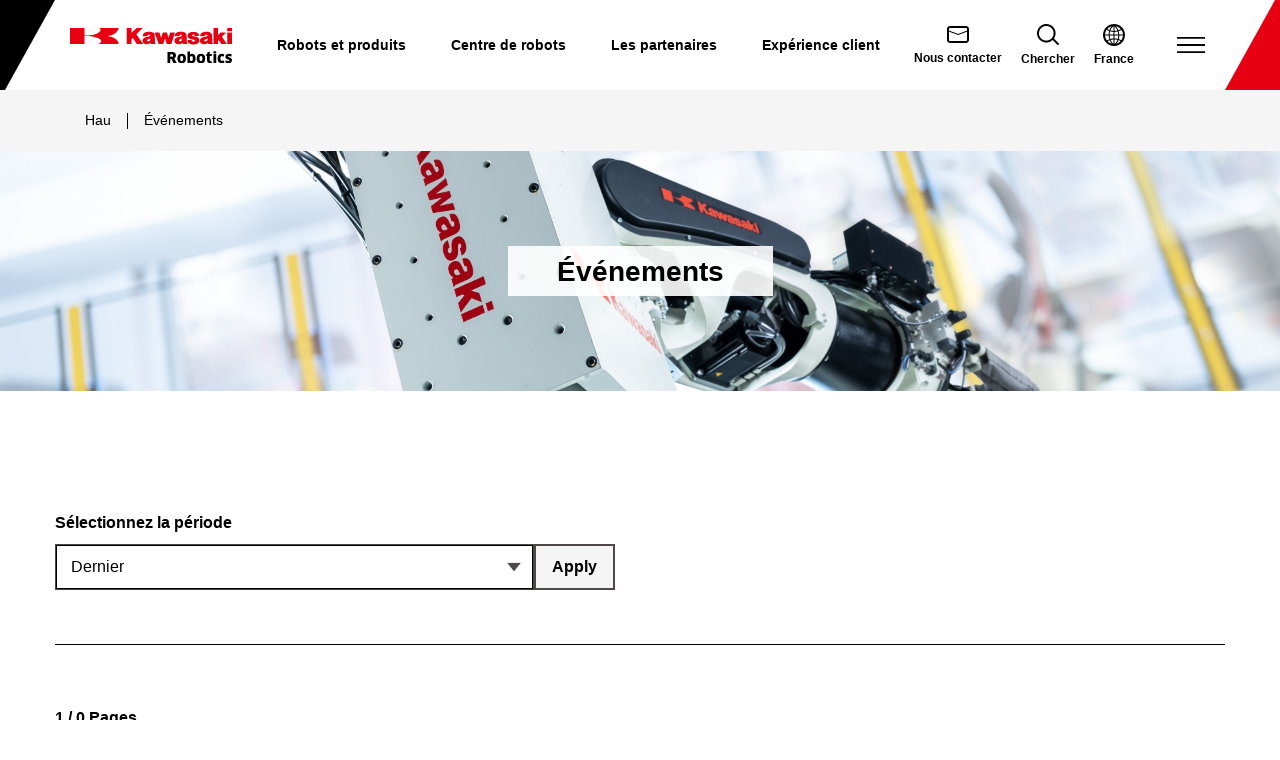

--- FILE ---
content_type: text/html; charset=UTF-8
request_url: https://kawasakirobotics.com/fr/event/
body_size: 17490
content:
<!doctype html>
<html lang="fr-FR">
<head>
		<meta charset="UTF-8"/>
	<meta name="viewport" content="width=device-width, initial-scale=1"/>
	<meta name="format-detection" content="telephone=no">
	<meta name='robots' content='index, follow, max-image-preview:large, max-snippet:-1, max-video-preview:-1' />
	<style>img:is([sizes="auto" i], [sizes^="auto," i]) { contain-intrinsic-size: 3000px 1500px }</style>
	<script>window.dataLayer = window.dataLayer || []; window.dataLayer.push( {"type":"archive","subtype":false,"context":{"is_front_page":false,"is_singular":false,"is_archive":true,"is_home":false,"is_search":false,"is_404":false,"is_post_type_archive":true,"is_tax":false},"user":{"logged_in":false},"blog":{"url":"https:\/\/kawasakirobotics.com\/fr","id":30},"network":{"url":"https:\/\/kawasakirobotics.com","id":1}} );</script>
		<!-- Google Tag Manager -->
		<script>(function(w,d,s,l,i){w[l]=w[l]||[];w[l].push({'gtm.start':
		new Date().getTime(),event:'gtm.js'});var f=d.getElementsByTagName(s)[0],
		j=d.createElement(s),dl=l!='dataLayer'?'&l='+l:'';j.async=true;j.src=
		'https://www.googletagmanager.com/gtm.js?id='+i+dl;f.parentNode.insertBefore(j,f);
		})(window,document,'script','dataLayer','GTM-NWZ5KZ9');</script>
		<!-- End Google Tag Manager -->
		
	<!-- This site is optimized with the Yoast SEO plugin v25.9 - https://yoast.com/wordpress/plugins/seo/ -->
	<title>Événements | Industrial Robots by Kawasaki Robotics</title>
	<meta name="description" content="Events by Kawasaki Heavy Industries |" />
	<link rel="canonical" href="https://kawasakirobotics.com/fr/event/" />
	<meta property="og:locale" content="fr_FR" />
	<meta property="og:type" content="website" />
	<meta property="og:title" content="Événements | Industrial Robots by Kawasaki Robotics" />
	<meta property="og:description" content="Events by Kawasaki Heavy Industries |" />
	<meta property="og:url" content="https://kawasakirobotics.com/fr/event/" />
	<meta property="og:site_name" content="Kawasaki Robotics" />
	<meta property="og:image" content="https://kawasakirobotics.com/content/themes/krobot-theme/src/images/default/ogp.jpg" />
	<meta property="og:image:width" content="1200" />
	<meta property="og:image:height" content="630" />
	<meta property="og:image:type" content="image/jpeg" />
	<meta name="twitter:card" content="summary_large_image" />
	<script type="application/ld+json" class="yoast-schema-graph">{"@context":"https://schema.org","@graph":[{"@type":"CollectionPage","@id":"https://kawasakirobotics.com/fr/event/","url":"https://kawasakirobotics.com/fr/event/","name":"Événements | Industrial Robots by Kawasaki Robotics","isPartOf":{"@id":"https://kawasakirobotics.com/fr/#website"},"description":"Events by Kawasaki Heavy Industries |","breadcrumb":{"@id":"https://kawasakirobotics.com/fr/event/#breadcrumb"},"inLanguage":"fr-FR"},{"@type":"BreadcrumbList","@id":"https://kawasakirobotics.com/fr/event/#breadcrumb","itemListElement":[{"@type":"ListItem","position":1,"name":"Hau","item":"https://kawasakirobotics.com/fr/"},{"@type":"ListItem","position":2,"name":"Événements"}]},{"@type":"WebSite","@id":"https://kawasakirobotics.com/fr/#website","url":"https://kawasakirobotics.com/fr/","name":"Kawasaki Robotics","description":"","publisher":{"@id":"https://kawasakirobotics.com/fr/#organization"},"potentialAction":[{"@type":"SearchAction","target":{"@type":"EntryPoint","urlTemplate":"https://kawasakirobotics.com/fr/?s={search_term_string}"},"query-input":{"@type":"PropertyValueSpecification","valueRequired":true,"valueName":"search_term_string"}}],"inLanguage":"fr-FR"},{"@type":"Organization","@id":"https://kawasakirobotics.com/fr/#organization","name":"川崎重工業ロボットディビジョン","url":"https://kawasakirobotics.com/fr/","logo":{"@type":"ImageObject","inLanguage":"fr-FR","@id":"https://kawasakirobotics.com/fr/#/schema/logo/image/","url":"","contentUrl":"","caption":"川崎重工業ロボットディビジョン"},"image":{"@id":"https://kawasakirobotics.com/fr/#/schema/logo/image/"}}]}</script>
	<!-- / Yoast SEO plugin. -->


<link rel="alternate" type="application/rss+xml" title="Kawasaki Robotics &raquo; Flux" href="https://kawasakirobotics.com/fr/feed/" />
<link rel="alternate" type="application/rss+xml" title="Kawasaki Robotics &raquo; Flux des commentaires" href="https://kawasakirobotics.com/fr/comments/feed/" />
<link rel="alternate" type="application/rss+xml" title="Kawasaki Robotics &raquo; Flux pour Événements" href="https://kawasakirobotics.com/fr/event/feed/" />
<link rel='stylesheet' id='wp-block-library-css' href='https://kawasakirobotics.com/fr/wp-includes/css/dist/block-library/style.min.css?ver=6.8.3' media='all' />
<link rel='stylesheet' id='rich-taxonomy-term-archive-block-css' href='https://kawasakirobotics.com/content/plugins/rich-taxonomy/dist/css/term-archive-block-style.css?ver=11d2d27dd9be029e57e2beed7a511c07' media='all' />
<link rel='stylesheet' id='taro-terms-block-css' href='https://kawasakirobotics.com/content/plugins/taro-taxonomy-blocks/dist/css/style-block-terms.css?ver=1.2.2' media='all' />
<link rel='stylesheet' id='taro-iframe-block-css' href='https://kawasakirobotics.com/content/plugins/taro-iframe-block/dist/css/style.css?ver=1.1.2' media='all' />
<style id='global-styles-inline-css'>
:root{--wp--preset--aspect-ratio--square: 1;--wp--preset--aspect-ratio--4-3: 4/3;--wp--preset--aspect-ratio--3-4: 3/4;--wp--preset--aspect-ratio--3-2: 3/2;--wp--preset--aspect-ratio--2-3: 2/3;--wp--preset--aspect-ratio--16-9: 16/9;--wp--preset--aspect-ratio--9-16: 9/16;--wp--preset--color--black: #000000;--wp--preset--color--cyan-bluish-gray: #abb8c3;--wp--preset--color--white: #ffffff;--wp--preset--color--pale-pink: #f78da7;--wp--preset--color--vivid-red: #cf2e2e;--wp--preset--color--luminous-vivid-orange: #ff6900;--wp--preset--color--luminous-vivid-amber: #fcb900;--wp--preset--color--light-green-cyan: #7bdcb5;--wp--preset--color--vivid-green-cyan: #00d084;--wp--preset--color--pale-cyan-blue: #8ed1fc;--wp--preset--color--vivid-cyan-blue: #0693e3;--wp--preset--color--vivid-purple: #9b51e0;--wp--preset--color--red: #e60012;--wp--preset--color--light-gray: #f5f5f5;--wp--preset--color--mid-gray: #ededed;--wp--preset--color--dark-gray: #4c4948;--wp--preset--color--deep-gray: #4e4e4e;--wp--preset--color--gold: #aaa282;--wp--preset--color--sand: #f4ecd9;--wp--preset--gradient--vivid-cyan-blue-to-vivid-purple: linear-gradient(135deg,rgba(6,147,227,1) 0%,rgb(155,81,224) 100%);--wp--preset--gradient--light-green-cyan-to-vivid-green-cyan: linear-gradient(135deg,rgb(122,220,180) 0%,rgb(0,208,130) 100%);--wp--preset--gradient--luminous-vivid-amber-to-luminous-vivid-orange: linear-gradient(135deg,rgba(252,185,0,1) 0%,rgba(255,105,0,1) 100%);--wp--preset--gradient--luminous-vivid-orange-to-vivid-red: linear-gradient(135deg,rgba(255,105,0,1) 0%,rgb(207,46,46) 100%);--wp--preset--gradient--very-light-gray-to-cyan-bluish-gray: linear-gradient(135deg,rgb(238,238,238) 0%,rgb(169,184,195) 100%);--wp--preset--gradient--cool-to-warm-spectrum: linear-gradient(135deg,rgb(74,234,220) 0%,rgb(151,120,209) 20%,rgb(207,42,186) 40%,rgb(238,44,130) 60%,rgb(251,105,98) 80%,rgb(254,248,76) 100%);--wp--preset--gradient--blush-light-purple: linear-gradient(135deg,rgb(255,206,236) 0%,rgb(152,150,240) 100%);--wp--preset--gradient--blush-bordeaux: linear-gradient(135deg,rgb(254,205,165) 0%,rgb(254,45,45) 50%,rgb(107,0,62) 100%);--wp--preset--gradient--luminous-dusk: linear-gradient(135deg,rgb(255,203,112) 0%,rgb(199,81,192) 50%,rgb(65,88,208) 100%);--wp--preset--gradient--pale-ocean: linear-gradient(135deg,rgb(255,245,203) 0%,rgb(182,227,212) 50%,rgb(51,167,181) 100%);--wp--preset--gradient--electric-grass: linear-gradient(135deg,rgb(202,248,128) 0%,rgb(113,206,126) 100%);--wp--preset--gradient--midnight: linear-gradient(135deg,rgb(2,3,129) 0%,rgb(40,116,252) 100%);--wp--preset--font-size--small: 13px;--wp--preset--font-size--medium: clamp(14px, 0.875rem + ((1vw - 3.2px) * 0.706), 20px);--wp--preset--font-size--large: clamp(22.041px, 1.378rem + ((1vw - 3.2px) * 1.642), 36px);--wp--preset--font-size--x-large: clamp(25.014px, 1.563rem + ((1vw - 3.2px) * 1.998), 42px);--wp--preset--font-size--xs: 0.875rem;--wp--preset--font-size--s: 1rem;--wp--preset--font-size--m: 1.125rem;--wp--preset--font-size--l: 1.25rem;--wp--preset--font-size--xl: 1.375rem;--wp--preset--font-size--2-xl: 1.5rem;--wp--preset--font-size--3-xl: 1.625rem;--wp--preset--font-size--4-xl: clamp(2.75rem, 2.75rem + ((1vw - 0.2rem) * 1.299), 3.44rem);--wp--preset--font-size--5-xl: clamp(4.5rem, 4.5rem + ((1vw - 0.2rem) * 4.819), 7.06rem);--wp--preset--font-family--krobot: Arial, Helvetica, yugothic, "游ゴシック体", "游ゴシック Medium", "Yu Gothic Medium", sans-serif;--wp--preset--font-family--knockout: Knockout, Arial, sans-serif;--wp--preset--font-family--knockout-full: "Knockout Full", Arial, sans-serif;--wp--preset--font-family--trade-gothic-next-lt-pro: "Trade Gothic Next LT Pro", Arial, sans-serif;--wp--preset--font-family--trade-gothic-next-lt-pro-condensed: "Trade Gothic Next LT Pro Condensed", Arial, sans-serif;--wp--preset--font-family--trade-gothic-next-lt-pro-compressed: "Trade Gothic Next LT Pro Compressed", Arial, sans-serif;--wp--preset--spacing--20: 0.44rem;--wp--preset--spacing--30: 0.67rem;--wp--preset--spacing--40: 1rem;--wp--preset--spacing--50: 1.5rem;--wp--preset--spacing--60: 2.25rem;--wp--preset--spacing--70: 3.38rem;--wp--preset--spacing--80: 5.06rem;--wp--preset--shadow--natural: 6px 6px 9px rgba(0, 0, 0, 0.2);--wp--preset--shadow--deep: 12px 12px 50px rgba(0, 0, 0, 0.4);--wp--preset--shadow--sharp: 6px 6px 0px rgba(0, 0, 0, 0.2);--wp--preset--shadow--outlined: 6px 6px 0px -3px rgba(255, 255, 255, 1), 6px 6px rgba(0, 0, 0, 1);--wp--preset--shadow--crisp: 6px 6px 0px rgba(0, 0, 0, 1);}:root { --wp--style--global--content-size: 900px;--wp--style--global--wide-size: 1170px; }:where(body) { margin: 0; }.wp-site-blocks > .alignleft { float: left; margin-right: 2em; }.wp-site-blocks > .alignright { float: right; margin-left: 2em; }.wp-site-blocks > .aligncenter { justify-content: center; margin-left: auto; margin-right: auto; }:where(.wp-site-blocks) > * { margin-block-start: 24px; margin-block-end: 0; }:where(.wp-site-blocks) > :first-child { margin-block-start: 0; }:where(.wp-site-blocks) > :last-child { margin-block-end: 0; }:root { --wp--style--block-gap: 24px; }:root :where(.is-layout-flow) > :first-child{margin-block-start: 0;}:root :where(.is-layout-flow) > :last-child{margin-block-end: 0;}:root :where(.is-layout-flow) > *{margin-block-start: 24px;margin-block-end: 0;}:root :where(.is-layout-constrained) > :first-child{margin-block-start: 0;}:root :where(.is-layout-constrained) > :last-child{margin-block-end: 0;}:root :where(.is-layout-constrained) > *{margin-block-start: 24px;margin-block-end: 0;}:root :where(.is-layout-flex){gap: 24px;}:root :where(.is-layout-grid){gap: 24px;}.is-layout-flow > .alignleft{float: left;margin-inline-start: 0;margin-inline-end: 2em;}.is-layout-flow > .alignright{float: right;margin-inline-start: 2em;margin-inline-end: 0;}.is-layout-flow > .aligncenter{margin-left: auto !important;margin-right: auto !important;}.is-layout-constrained > .alignleft{float: left;margin-inline-start: 0;margin-inline-end: 2em;}.is-layout-constrained > .alignright{float: right;margin-inline-start: 2em;margin-inline-end: 0;}.is-layout-constrained > .aligncenter{margin-left: auto !important;margin-right: auto !important;}.is-layout-constrained > :where(:not(.alignleft):not(.alignright):not(.alignfull)){max-width: var(--wp--style--global--content-size);margin-left: auto !important;margin-right: auto !important;}.is-layout-constrained > .alignwide{max-width: var(--wp--style--global--wide-size);}body .is-layout-flex{display: flex;}.is-layout-flex{flex-wrap: wrap;align-items: center;}.is-layout-flex > :is(*, div){margin: 0;}body .is-layout-grid{display: grid;}.is-layout-grid > :is(*, div){margin: 0;}body{font-family: var(--wp--preset--fontFamily--krobot);padding-top: 0px;padding-right: 0px;padding-bottom: 0px;padding-left: 0px;}a:where(:not(.wp-element-button)){text-decoration: underline;}:root :where(.wp-element-button, .wp-block-button__link){background-color: #32373c;border-width: 0;color: #fff;font-family: inherit;font-size: inherit;line-height: inherit;padding: calc(0.667em + 2px) calc(1.333em + 2px);text-decoration: none;}.has-black-color{color: var(--wp--preset--color--black) !important;}.has-cyan-bluish-gray-color{color: var(--wp--preset--color--cyan-bluish-gray) !important;}.has-white-color{color: var(--wp--preset--color--white) !important;}.has-pale-pink-color{color: var(--wp--preset--color--pale-pink) !important;}.has-vivid-red-color{color: var(--wp--preset--color--vivid-red) !important;}.has-luminous-vivid-orange-color{color: var(--wp--preset--color--luminous-vivid-orange) !important;}.has-luminous-vivid-amber-color{color: var(--wp--preset--color--luminous-vivid-amber) !important;}.has-light-green-cyan-color{color: var(--wp--preset--color--light-green-cyan) !important;}.has-vivid-green-cyan-color{color: var(--wp--preset--color--vivid-green-cyan) !important;}.has-pale-cyan-blue-color{color: var(--wp--preset--color--pale-cyan-blue) !important;}.has-vivid-cyan-blue-color{color: var(--wp--preset--color--vivid-cyan-blue) !important;}.has-vivid-purple-color{color: var(--wp--preset--color--vivid-purple) !important;}.has-red-color{color: var(--wp--preset--color--red) !important;}.has-light-gray-color{color: var(--wp--preset--color--light-gray) !important;}.has-mid-gray-color{color: var(--wp--preset--color--mid-gray) !important;}.has-dark-gray-color{color: var(--wp--preset--color--dark-gray) !important;}.has-deep-gray-color{color: var(--wp--preset--color--deep-gray) !important;}.has-gold-color{color: var(--wp--preset--color--gold) !important;}.has-sand-color{color: var(--wp--preset--color--sand) !important;}.has-black-background-color{background-color: var(--wp--preset--color--black) !important;}.has-cyan-bluish-gray-background-color{background-color: var(--wp--preset--color--cyan-bluish-gray) !important;}.has-white-background-color{background-color: var(--wp--preset--color--white) !important;}.has-pale-pink-background-color{background-color: var(--wp--preset--color--pale-pink) !important;}.has-vivid-red-background-color{background-color: var(--wp--preset--color--vivid-red) !important;}.has-luminous-vivid-orange-background-color{background-color: var(--wp--preset--color--luminous-vivid-orange) !important;}.has-luminous-vivid-amber-background-color{background-color: var(--wp--preset--color--luminous-vivid-amber) !important;}.has-light-green-cyan-background-color{background-color: var(--wp--preset--color--light-green-cyan) !important;}.has-vivid-green-cyan-background-color{background-color: var(--wp--preset--color--vivid-green-cyan) !important;}.has-pale-cyan-blue-background-color{background-color: var(--wp--preset--color--pale-cyan-blue) !important;}.has-vivid-cyan-blue-background-color{background-color: var(--wp--preset--color--vivid-cyan-blue) !important;}.has-vivid-purple-background-color{background-color: var(--wp--preset--color--vivid-purple) !important;}.has-red-background-color{background-color: var(--wp--preset--color--red) !important;}.has-light-gray-background-color{background-color: var(--wp--preset--color--light-gray) !important;}.has-mid-gray-background-color{background-color: var(--wp--preset--color--mid-gray) !important;}.has-dark-gray-background-color{background-color: var(--wp--preset--color--dark-gray) !important;}.has-deep-gray-background-color{background-color: var(--wp--preset--color--deep-gray) !important;}.has-gold-background-color{background-color: var(--wp--preset--color--gold) !important;}.has-sand-background-color{background-color: var(--wp--preset--color--sand) !important;}.has-black-border-color{border-color: var(--wp--preset--color--black) !important;}.has-cyan-bluish-gray-border-color{border-color: var(--wp--preset--color--cyan-bluish-gray) !important;}.has-white-border-color{border-color: var(--wp--preset--color--white) !important;}.has-pale-pink-border-color{border-color: var(--wp--preset--color--pale-pink) !important;}.has-vivid-red-border-color{border-color: var(--wp--preset--color--vivid-red) !important;}.has-luminous-vivid-orange-border-color{border-color: var(--wp--preset--color--luminous-vivid-orange) !important;}.has-luminous-vivid-amber-border-color{border-color: var(--wp--preset--color--luminous-vivid-amber) !important;}.has-light-green-cyan-border-color{border-color: var(--wp--preset--color--light-green-cyan) !important;}.has-vivid-green-cyan-border-color{border-color: var(--wp--preset--color--vivid-green-cyan) !important;}.has-pale-cyan-blue-border-color{border-color: var(--wp--preset--color--pale-cyan-blue) !important;}.has-vivid-cyan-blue-border-color{border-color: var(--wp--preset--color--vivid-cyan-blue) !important;}.has-vivid-purple-border-color{border-color: var(--wp--preset--color--vivid-purple) !important;}.has-red-border-color{border-color: var(--wp--preset--color--red) !important;}.has-light-gray-border-color{border-color: var(--wp--preset--color--light-gray) !important;}.has-mid-gray-border-color{border-color: var(--wp--preset--color--mid-gray) !important;}.has-dark-gray-border-color{border-color: var(--wp--preset--color--dark-gray) !important;}.has-deep-gray-border-color{border-color: var(--wp--preset--color--deep-gray) !important;}.has-gold-border-color{border-color: var(--wp--preset--color--gold) !important;}.has-sand-border-color{border-color: var(--wp--preset--color--sand) !important;}.has-vivid-cyan-blue-to-vivid-purple-gradient-background{background: var(--wp--preset--gradient--vivid-cyan-blue-to-vivid-purple) !important;}.has-light-green-cyan-to-vivid-green-cyan-gradient-background{background: var(--wp--preset--gradient--light-green-cyan-to-vivid-green-cyan) !important;}.has-luminous-vivid-amber-to-luminous-vivid-orange-gradient-background{background: var(--wp--preset--gradient--luminous-vivid-amber-to-luminous-vivid-orange) !important;}.has-luminous-vivid-orange-to-vivid-red-gradient-background{background: var(--wp--preset--gradient--luminous-vivid-orange-to-vivid-red) !important;}.has-very-light-gray-to-cyan-bluish-gray-gradient-background{background: var(--wp--preset--gradient--very-light-gray-to-cyan-bluish-gray) !important;}.has-cool-to-warm-spectrum-gradient-background{background: var(--wp--preset--gradient--cool-to-warm-spectrum) !important;}.has-blush-light-purple-gradient-background{background: var(--wp--preset--gradient--blush-light-purple) !important;}.has-blush-bordeaux-gradient-background{background: var(--wp--preset--gradient--blush-bordeaux) !important;}.has-luminous-dusk-gradient-background{background: var(--wp--preset--gradient--luminous-dusk) !important;}.has-pale-ocean-gradient-background{background: var(--wp--preset--gradient--pale-ocean) !important;}.has-electric-grass-gradient-background{background: var(--wp--preset--gradient--electric-grass) !important;}.has-midnight-gradient-background{background: var(--wp--preset--gradient--midnight) !important;}.has-small-font-size{font-size: var(--wp--preset--font-size--small) !important;}.has-medium-font-size{font-size: var(--wp--preset--font-size--medium) !important;}.has-large-font-size{font-size: var(--wp--preset--font-size--large) !important;}.has-x-large-font-size{font-size: var(--wp--preset--font-size--x-large) !important;}.has-xs-font-size{font-size: var(--wp--preset--font-size--xs) !important;}.has-s-font-size{font-size: var(--wp--preset--font-size--s) !important;}.has-m-font-size{font-size: var(--wp--preset--font-size--m) !important;}.has-l-font-size{font-size: var(--wp--preset--font-size--l) !important;}.has-xl-font-size{font-size: var(--wp--preset--font-size--xl) !important;}.has-2-xl-font-size{font-size: var(--wp--preset--font-size--2-xl) !important;}.has-3-xl-font-size{font-size: var(--wp--preset--font-size--3-xl) !important;}.has-4-xl-font-size{font-size: var(--wp--preset--font-size--4-xl) !important;}.has-5-xl-font-size{font-size: var(--wp--preset--font-size--5-xl) !important;}.has-krobot-font-family{font-family: var(--wp--preset--font-family--krobot) !important;}.has-knockout-font-family{font-family: var(--wp--preset--font-family--knockout) !important;}.has-knockout-full-font-family{font-family: var(--wp--preset--font-family--knockout-full) !important;}.has-trade-gothic-next-lt-pro-font-family{font-family: var(--wp--preset--font-family--trade-gothic-next-lt-pro) !important;}.has-trade-gothic-next-lt-pro-condensed-font-family{font-family: var(--wp--preset--font-family--trade-gothic-next-lt-pro-condensed) !important;}.has-trade-gothic-next-lt-pro-compressed-font-family{font-family: var(--wp--preset--font-family--trade-gothic-next-lt-pro-compressed) !important;}
:root :where(.wp-block-columns){margin-top: calc(1.5rem - 1em);margin-bottom: 0;}:root :where(.wp-block-columns-is-layout-flow) > :first-child{margin-block-start: 0;}:root :where(.wp-block-columns-is-layout-flow) > :last-child{margin-block-end: 0;}:root :where(.wp-block-columns-is-layout-flow) > *{margin-block-start: 2rem 2.5rem;margin-block-end: 0;}:root :where(.wp-block-columns-is-layout-constrained) > :first-child{margin-block-start: 0;}:root :where(.wp-block-columns-is-layout-constrained) > :last-child{margin-block-end: 0;}:root :where(.wp-block-columns-is-layout-constrained) > *{margin-block-start: 2rem 2.5rem;margin-block-end: 0;}:root :where(.wp-block-columns-is-layout-flex){gap: 2rem 2.5rem;}:root :where(.wp-block-columns-is-layout-grid){gap: 2rem 2.5rem;}
:root :where(.wp-block-pullquote){font-size: clamp(0.984em, 0.984rem + ((1vw - 0.2em) * 0.971), 1.5em);line-height: 1.6;}
:root :where(.wp-block-column){margin-top: 1em;}
:root :where(.wp-block-gallery){margin-top: 1.5rem;margin-right: auto;margin-bottom: 0;margin-left: auto;}:root :where(.wp-block-gallery-is-layout-flow) > :first-child{margin-block-start: 0;}:root :where(.wp-block-gallery-is-layout-flow) > :last-child{margin-block-end: 0;}:root :where(.wp-block-gallery-is-layout-flow) > *{margin-block-start: 2rem 2.5rem;margin-block-end: 0;}:root :where(.wp-block-gallery-is-layout-constrained) > :first-child{margin-block-start: 0;}:root :where(.wp-block-gallery-is-layout-constrained) > :last-child{margin-block-end: 0;}:root :where(.wp-block-gallery-is-layout-constrained) > *{margin-block-start: 2rem 2.5rem;margin-block-end: 0;}:root :where(.wp-block-gallery-is-layout-flex){gap: 2rem 2.5rem;}:root :where(.wp-block-gallery-is-layout-grid){gap: 2rem 2.5rem;}
:root :where(.wp-block-separator){background-color: var(--wp--preset--color--light-gray);margin-top: 3.75rem;margin-bottom: 3.75rem;color: var(--wp--preset--color--light-gray);}
.has-black-color { --button-outline-color: #000000; }.has-cyan-bluish-gray-color { --button-outline-color: #abb8c3; }.has-white-color { --button-outline-color: #ffffff; }.has-pale-pink-color { --button-outline-color: #f78da7; }.has-vivid-red-color { --button-outline-color: #cf2e2e; }.has-luminous-vivid-orange-color { --button-outline-color: #ff6900; }.has-luminous-vivid-amber-color { --button-outline-color: #fcb900; }.has-light-green-cyan-color { --button-outline-color: #7bdcb5; }.has-vivid-green-cyan-color { --button-outline-color: #00d084; }.has-pale-cyan-blue-color { --button-outline-color: #8ed1fc; }.has-vivid-cyan-blue-color { --button-outline-color: #0693e3; }.has-vivid-purple-color { --button-outline-color: #9b51e0; }.has-red-color { --button-outline-color: #e60012; }.has-light-gray-color { --button-outline-color: #f5f5f5; }.has-mid-gray-color { --button-outline-color: #ededed; }.has-dark-gray-color { --button-outline-color: #4c4948; }.has-deep-gray-color { --button-outline-color: #4e4e4e; }.has-gold-color { --button-outline-color: #aaa282; }.has-sand-color { --button-outline-color: #f4ecd9; }
</style>
<style id='fsb-flexible-spacer-style-inline-css'>
.fsb-style-show-front{position:relative;z-index:2;}@media screen and (min-width:980px){.fsb-flexible-spacer__device--md,.fsb-flexible-spacer__device--sm{display:none;}}@media screen and (min-width:600px) and (max-width:979px){.fsb-flexible-spacer__device--lg,.fsb-flexible-spacer__device--sm{display:none;}}@media screen and (max-width:599px){.fsb-flexible-spacer__device--lg,.fsb-flexible-spacer__device--md{display:none;}}
</style>
<link rel='stylesheet' id='flexible-table-block-css' href='https://kawasakirobotics.com/content/plugins/flexible-table-block/build/style-index.css?ver=1729488760' media='all' />
<style id='flexible-table-block-inline-css'>
.wp-block-flexible-table-block-table.wp-block-flexible-table-block-table>table{width:100%;max-width:100%;border-collapse:collapse;}.wp-block-flexible-table-block-table.wp-block-flexible-table-block-table.is-style-stripes tbody tr:nth-child(odd) th{background-color:#f0f0f1;}.wp-block-flexible-table-block-table.wp-block-flexible-table-block-table.is-style-stripes tbody tr:nth-child(odd) td{background-color:#f0f0f1;}.wp-block-flexible-table-block-table.wp-block-flexible-table-block-table.is-style-stripes tbody tr:nth-child(even) th{background-color:#ffffff;}.wp-block-flexible-table-block-table.wp-block-flexible-table-block-table.is-style-stripes tbody tr:nth-child(even) td{background-color:#ffffff;}.wp-block-flexible-table-block-table.wp-block-flexible-table-block-table>table tr th,.wp-block-flexible-table-block-table.wp-block-flexible-table-block-table>table tr td{padding:0.5em;border-width:1px;border-style:solid;border-color:#000000;text-align:left;vertical-align:middle;}.wp-block-flexible-table-block-table.wp-block-flexible-table-block-table>table tr th{background-color:#f0f0f1;}.wp-block-flexible-table-block-table.wp-block-flexible-table-block-table>table tr td{background-color:#ffffff;}@media screen and (min-width:769px){.wp-block-flexible-table-block-table.is-scroll-on-pc{overflow-x:scroll;}.wp-block-flexible-table-block-table.is-scroll-on-pc table{max-width:none;align-self:self-start;}}@media screen and (max-width:768px){.wp-block-flexible-table-block-table.is-scroll-on-mobile{overflow-x:scroll;}.wp-block-flexible-table-block-table.is-scroll-on-mobile table{max-width:none;align-self:self-start;}.wp-block-flexible-table-block-table table.is-stacked-on-mobile th,.wp-block-flexible-table-block-table table.is-stacked-on-mobile td{width:100%!important;display:block;}}
</style>
<link rel='stylesheet' id='screen-css' href='https://kawasakirobotics.com/content/themes/krobot-theme/dist/css/screen.css?ver=75c278cd62f0be8f00fe6c5521d2c7c1' media='all' />
<link rel='stylesheet' id='block-css' href='https://kawasakirobotics.com/content/themes/krobot-theme/dist/css/block.css?ver=9e8083e98888affe894e1a7ebacb6165' media='all' />
<link rel='stylesheet' id='modal-video-css' href='https://kawasakirobotics.com/content/themes/krobot-theme/dist/vendor/modal-video/modal-video.min.css?ver=2.4.6' media='all' />
<style id='block-visibility-screen-size-styles-inline-css'>
/* Large screens (desktops, 992px and up) */
@media ( min-width: 992px ) {
	.block-visibility-hide-large-screen {
		display: none !important;
	}
}

/* Medium screens (tablets, between 768px and 992px) */
@media ( min-width: 768px ) and ( max-width: 991.98px ) {
	.block-visibility-hide-medium-screen {
		display: none !important;
	}
}

/* Small screens (mobile devices, less than 768px) */
@media ( max-width: 767.98px ) {
	.block-visibility-hide-small-screen {
		display: none !important;
	}
}
</style>
<script src="https://kawasakirobotics.com/fr/wp-includes/js/jquery/jquery.min.js?ver=3.7.1" id="jquery-core-js"></script>
<script src="https://kawasakirobotics.com/fr/wp-includes/js/jquery/jquery-migrate.min.js?ver=3.4.1" id="jquery-migrate-js"></script>
<script src="https://kawasakirobotics.com/content/plugins/hm-gtm/assets/events.js?ver=3.1.3" id="hm-gtm-js" defer data-wp-strategy="defer"></script>
<link rel="https://api.w.org/" href="https://kawasakirobotics.com/fr/wp-json/" /><link rel="EditURI" type="application/rsd+xml" title="RSD" href="https://kawasakirobotics.com/fr/xmlrpc.php?rsd" />
<meta name="generator" content="Altis (WordPress 6.8.3)" />
<link rel="alternate" hreflang="en-US" href="https://kawasakirobotics.com/event/"><link rel="alternate" hreflang="ja-JP" href="https://kawasakirobotics.com/jp/event/"><link rel="alternate" hreflang="en-AU" href="https://kawasakirobotics.com/asia-oceania/event/"><link rel="alternate" hreflang="en-GB" href="https://kawasakirobotics.com/uk/event/"><link rel="alternate" hreflang="zh-Hans-CN" href="https://kawasakirobotics.cn/event/"><link rel="alternate" hreflang="ko-KR" href="https://kawasakirobotics.com/kr/event/"><link rel="alternate" hreflang="de-DE" href="https://kawasakirobotics.com/de/event/"><link rel="alternate" hreflang="cs-CZ" href="https://kawasakirobotics.com/cz/event/"><link rel="alternate" hreflang="sk-SK" href="https://kawasakirobotics.com/sl/event/"><link rel="alternate" hreflang="hu-HU" href="https://kawasakirobotics.com/hu/event/"><link rel="alternate" hreflang="bg-BG" href="https://kawasakirobotics.com/bg/event/"><link rel="alternate" hreflang="ro-RO" href="https://kawasakirobotics.com/ro/event/"><link rel="alternate" hreflang="uk-UA" href="https://kawasakirobotics.com/ua/event/"><link rel="alternate" hreflang="be-BY" href="https://kawasakirobotics.com/by/event/"><link rel="alternate" hreflang="lt-LT" href="https://kawasakirobotics.com/lt/event/"><link rel="alternate" hreflang="lv-LV" href="https://kawasakirobotics.com/lv/event/"><link rel="alternate" hreflang="et-EE" href="https://kawasakirobotics.com/ee/event/"><link rel="alternate" hreflang="tr-TR" href="https://kawasakirobotics.com/tr/event/"><link rel="alternate" hreflang="el-GR" href="https://kawasakirobotics.com/gr/event/"><link rel="alternate" hreflang="pt-PT" href="https://kawasakirobotics.com/pt/event/"><link rel="alternate" hreflang="ar-AE" href="https://kawasakirobotics.com/uae/event/"><link rel="alternate" hreflang="nl-NL" href="https://kawasakirobotics.com/nl/event/"><link rel="alternate" hreflang="es-ES" href="https://kawasakirobotics.com/es/event/"><link rel="alternate" hreflang="it-IT" href="https://kawasakirobotics.com/it/event/"><link rel="alternate" hreflang="pl-PL" href="https://kawasakirobotics.com/pl/event/"><link rel="alternate" hreflang="da-DK" href="https://kawasakirobotics.com/dk/event/"><link rel="alternate" hreflang="zh-Hant-TW" href="https://kawasakirobotics.com/tw/event/"><link rel="alternate" hreflang="en-IN" href="https://kawasakirobotics.com/in/event/"><link rel="alternate" hreflang="pt-BR" href="https://kawasakirobotics.com/br/event/"><link rel="alternate" hreflang="nb-NO" href="https://kawasakirobotics.com/no/event/"><link rel="alternate" hreflang="sv-SE" href="https://kawasakirobotics.com/se/event/"><link rel="alternate" hreflang="fi-FI" href="https://kawasakirobotics.com/fi/event/"><link rel="alternate" hreflang="fr-FR" href="https://kawasakirobotics.com/fr/event/"><!-- Stream WordPress user activity plugin v4.0.2 -->
<style class='wp-fonts-local'>
@font-face{font-family:Knockout;font-style:normal;font-weight:200;font-display:fallback;src:url('https://kawasakirobotics.com/content/themes/krobot-theme/dist/fonts/Knockout-HTF47-Bantamweight.woff2') format('woff2');ascent-override:80%;descent-override:18%;size-adjust:114%;}
@font-face{font-family:Knockout;font-style:normal;font-weight:300;font-display:fallback;src:url('https://kawasakirobotics.com/content/themes/krobot-theme/dist/fonts/Knockout-HTF48-Featherweight.woff2') format('woff2');ascent-override:80%;descent-override:18%;size-adjust:114%;}
@font-face{font-family:Knockout;font-style:normal;font-weight:400;font-display:fallback;src:url('https://kawasakirobotics.com/content/themes/krobot-theme/dist/fonts/Knockout-HTF49-Liteweight.woff2') format('woff2');ascent-override:80%;descent-override:18%;size-adjust:114%;}
@font-face{font-family:Knockout;font-style:normal;font-weight:500;font-display:fallback;src:url('https://kawasakirobotics.com/content/themes/krobot-theme/dist/fonts/Knockout-HTF50-Welterweight.woff2') format('woff2');ascent-override:80%;descent-override:18%;size-adjust:114%;}
@font-face{font-family:Knockout;font-style:normal;font-weight:600;font-display:fallback;src:url('https://kawasakirobotics.com/content/themes/krobot-theme/dist/fonts/Knockout-HTF51-Middleweight.woff2') format('woff2');ascent-override:80%;descent-override:18%;size-adjust:114%;}
@font-face{font-family:Knockout;font-style:normal;font-weight:700;font-display:fallback;src:url('https://kawasakirobotics.com/content/themes/krobot-theme/dist/fonts/Knockout-HTF52-Cruiserweight.woff2') format('woff2');ascent-override:80%;descent-override:18%;size-adjust:114%;}
@font-face{font-family:"Knockout Full";font-style:normal;font-weight:400;font-display:fallback;src:url('https://kawasakirobotics.com/content/themes/krobot-theme/dist/fonts/Knockout-HTF69-FullLiteweight.woff2') format('woff2');ascent-override:80%;descent-override:18%;size-adjust:114%;}
@font-face{font-family:"Trade Gothic Next LT Pro";font-style:normal;font-weight:300;font-display:fallback;src:url('https://kawasakirobotics.com/content/themes/krobot-theme/dist/fonts/TradeGothicNextLTPro-Lt.woff2') format('woff2');ascent-override:82%;descent-override:16%;size-adjust:104%;}
@font-face{font-family:"Trade Gothic Next LT Pro";font-style:normal;font-weight:400;font-display:fallback;src:url('https://kawasakirobotics.com/content/themes/krobot-theme/dist/fonts/TradeGothicNextLTPro-Rg.woff2') format('woff2');ascent-override:82%;descent-override:16%;size-adjust:104%;}
@font-face{font-family:"Trade Gothic Next LT Pro";font-style:normal;font-weight:700;font-display:fallback;src:url('https://kawasakirobotics.com/content/themes/krobot-theme/dist/fonts/TradeGothicNextLTPro-Bd.woff2') format('woff2');ascent-override:82%;descent-override:16%;size-adjust:104%;}
@font-face{font-family:"Trade Gothic Next LT Pro";font-style:normal;font-weight:800;font-display:fallback;src:url('https://kawasakirobotics.com/content/themes/krobot-theme/dist/fonts/TradeGothicNextLTPro-Hv.woff2') format('woff2');ascent-override:82%;descent-override:16%;size-adjust:104%;}
@font-face{font-family:"Trade Gothic Next LT Pro";font-style:italic;font-weight:300;font-display:fallback;src:url('https://kawasakirobotics.com/content/themes/krobot-theme/dist/fonts/TradeGothicNextLTPro-LtIt.woff2') format('woff2');ascent-override:82%;descent-override:16%;size-adjust:104%;}
@font-face{font-family:"Trade Gothic Next LT Pro";font-style:italic;font-weight:400;font-display:fallback;src:url('https://kawasakirobotics.com/content/themes/krobot-theme/dist/fonts/TradeGothicNextLTPro-It.woff2') format('woff2');ascent-override:82%;descent-override:16%;size-adjust:104%;}
@font-face{font-family:"Trade Gothic Next LT Pro";font-style:italic;font-weight:700;font-display:fallback;src:url('https://kawasakirobotics.com/content/themes/krobot-theme/dist/fonts/TradeGothicNextLTPro-BdIt.woff2') format('woff2');ascent-override:82%;descent-override:16%;size-adjust:104%;}
@font-face{font-family:"Trade Gothic Next LT Pro";font-style:italic;font-weight:900;font-display:fallback;src:url('https://kawasakirobotics.com/content/themes/krobot-theme/dist/fonts/TradeGothicNextLTPro-HvIt.woff2') format('woff2');ascent-override:82%;descent-override:16%;size-adjust:104%;}
@font-face{font-family:"Trade Gothic Next LT Pro Condensed";font-style:normal;font-weight:400;font-display:fallback;src:url('https://kawasakirobotics.com/content/themes/krobot-theme/dist/fonts/TradeGothicNextLTPro-Cn.woff2') format('woff2');ascent-override:82%;descent-override:16%;size-adjust:104%;}
@font-face{font-family:"Trade Gothic Next LT Pro Condensed";font-style:normal;font-weight:700;font-display:fallback;src:url('https://kawasakirobotics.com/content/themes/krobot-theme/dist/fonts/TradeGothicNextLTPro-BdCn.woff2') format('woff2');ascent-override:82%;descent-override:16%;size-adjust:104%;}
@font-face{font-family:"Trade Gothic Next LT Pro Condensed";font-style:normal;font-weight:900;font-display:fallback;src:url('https://kawasakirobotics.com/content/themes/krobot-theme/dist/fonts/TradeGothicNextLTPro-HvCn.woff2') format('woff2');ascent-override:82%;descent-override:16%;size-adjust:104%;}
@font-face{font-family:"Trade Gothic Next LT Pro Condensed";font-style:italic;font-weight:400;font-display:fallback;src:url('https://kawasakirobotics.com/content/themes/krobot-theme/dist/fonts/TradeGothicNextLTPro-CnIt.woff2') format('woff2');ascent-override:82%;descent-override:16%;size-adjust:104%;}
@font-face{font-family:"Trade Gothic Next LT Pro Condensed";font-style:italic;font-weight:900;font-display:fallback;src:url('https://kawasakirobotics.com/content/themes/krobot-theme/dist/fonts/TradeGothicNextLTPro-HvCnIt.woff2') format('woff2');ascent-override:82%;descent-override:16%;size-adjust:104%;}
@font-face{font-family:"Trade Gothic Next LT Pro Compressed";font-style:normal;font-weight:400;font-display:fallback;src:url('https://kawasakirobotics.com/content/themes/krobot-theme/dist/fonts/TradeGothicNextLTPro-Cm.woff2') format('woff2');ascent-override:82%;descent-override:16%;size-adjust:104%;}
@font-face{font-family:"Trade Gothic Next LT Pro Compressed";font-style:normal;font-weight:700;font-display:fallback;src:url('https://kawasakirobotics.com/content/themes/krobot-theme/dist/fonts/TradeGothicNextLTPro-BdCm.woff2') format('woff2');ascent-override:82%;descent-override:16%;size-adjust:104%;}
</style>
<link rel="icon" href="https://kawasakirobotics.com/tachyon/sites/30/2022/02/cropped-site-icon.png?fit=32%2C32" sizes="32x32" />
<link rel="icon" href="https://kawasakirobotics.com/tachyon/sites/30/2022/02/cropped-site-icon.png?fit=192%2C192" sizes="192x192" />
<link rel="apple-touch-icon" href="https://kawasakirobotics.com/tachyon/sites/30/2022/02/cropped-site-icon.png?fit=180%2C180" />
<meta name="msapplication-TileImage" content="https://kawasakirobotics.com/tachyon/sites/30/2022/02/cropped-site-icon.png?fit=270%2C270" />
</head>

<body class="archive post-type-archive post-type-archive-event wp-embed-responsive wp-theme-krobot-theme site-region-fr">

		<!-- Google Tag Manager (noscript) -->
		<noscript><iframe src="https://www.googletagmanager.com/ns.html?id=GTM-NWZ5KZ9"
		height="0" width="0" style="display:none;visibility:hidden"></iframe></noscript>
		<!-- End Google Tag Manager (noscript) -->
		<div id="page" class="page-wrapper">
	<a class="skip-link screen-reader-text" href="#content">Passer au contenu.</a>

	<header id="masthead" class="site-header" role="banner">
	<div class="header-wrapper">
		<div class="header-wrapper__container">
			<div class="left_triangle"></div>
			<div class="header-wrapper__inner">
				<div class="header-in-content">

					<div class="header-left-contents">
						
<div class="site-branding">


	<div class="site-logo">
		<a href="https://kawasakirobotics.com/fr" rel="home"><img src="https://kawasakirobotics.com/content/themes/krobot-theme/dist/images/common/logo.svg" width="162" height="35" alt="Kawasaki Robotics" fetchpriority="high"/></a>	</div>

				<p class="screen-reader-text"><a href="https://kawasakirobotics.com/fr/">Kawasaki Robotics</a></p>
			</div>
<!-- Cached Menu: site-primary-menu --><nav class="site-primary-menu-container" aria-label="Menu de navigation global"><ul id="menu-mainmenu" class="nav navbar-nav"><li class="menu-item menu-item-type-custom menu-item-object-custom menu-item-has-children menu-item-3941"><a href="#" aria-haspopup="true" aria-expanded="false">Robots et produits</a>
<ul class="sub-menu" aria-hidden="true">
	<li class="menu-item menu-item-type-post_type menu-item-object-page menu-item-3940"><a href="https://kawasakirobotics.com/fr/products/"><span><span class="menu-item-title">Recherche de produits</span><span class="menu-item-description">robots Kawasaki – Robots, contrôleurs et plus encore</span></span></a></li>
	<li class="menu-item menu-item-type-post_type menu-item-object-page menu-item-3937"><a href="https://kawasakirobotics.com/fr/products-robots/"><span><span class="menu-item-title">Robots : Voir nos gammes</span><span class="menu-item-description">Nous présentons des robots Kawasaki par série qui vous aideront à automatiser et à économiser, en s’appuyant sur plus de 50 ans d’expérience et de réalisations.</span></span></a></li>
	<li class="menu-item menu-item-type-post_type menu-item-object-page menu-item-3938"><a href="https://kawasakirobotics.com/fr/products-controllers/">Contrôleurs de robots</a></li>
	<li class="menu-item menu-item-type-post_type menu-item-object-page menu-item-3939"><a href="https://kawasakirobotics.com/fr/products-others/"><span><span class="menu-item-title">Autres produits</span><span class="menu-item-description">Simulation &#038; OLP, Systèmes de vision</span></span></a></li>
	<li class="menu-item menu-item-type-post_type menu-item-object-page menu-item-3934"><a href="https://kawasakirobotics.com/fr/products/k-addon/"><span><span class="menu-item-title">Produits Kawasaki Robot K-AddOn</span><span class="menu-item-description">Une plate-forme où les clients peuvent trouver les produits de nos partenaires d’équipement qui peuvent être facilement intégrés à nos robots.</span></span></a></li>
</ul>
</li>
<li class="menu-item menu-item-type-custom menu-item-object-custom menu-item-has-children menu-item-3942"><a href="#" aria-haspopup="true" aria-expanded="false">Centre de robots</a>
<ul class="sub-menu" aria-hidden="true">
	<li class="menu-item menu-item-type-post_type menu-item-object-page menu-item-3943"><a href="https://kawasakirobotics.com/fr/why-kawasaki-robotics/"><span><span class="menu-item-title">POURQUOI KAWASAKI ROBOTICS</span><span class="menu-item-description">Qu’est-ce qui fait de Kawasaki Robotics le partenaire d’automatisation idéal pour vous ?</span></span></a></li>
	<li class="menu-item menu-item-type-post_type menu-item-object-page menu-item-3944"><a href="https://kawasakirobotics.com/fr/robot-automation-faqs/"><span><span class="menu-item-title">FAQ sur l’automatisation des robots</span><span class="menu-item-description">Foire aux questions sur l’automatisation</span></span></a></li>
	<li class="menu-item menu-item-type-post_type menu-item-object-page menu-item-3945"><a href="https://kawasakirobotics.com/fr/getting-started/">Quelques étapes utiles pour démarrer votre parcours d&rsquo;automatisation</a></li>
	<li class="menu-item menu-item-type-post_type menu-item-object-page menu-item-3946"><a href="https://kawasakirobotics.com/fr/case-studies/"><span><span class="menu-item-title">Études de cas</span><span class="menu-item-description">Présentez vos arguments en faveur de l’automatisation grâce à notre bibliothèque d’études de cas.</span></span></a></li>
	<li class="menu-item menu-item-type-post_type menu-item-object-page current_page_parent menu-item-3947"><a href="https://kawasakirobotics.com/fr/blog/"><span><span class="menu-item-title">Blog</span><span class="menu-item-description">Lisez des articles pour en savoir plus sur les robots Kawasaki et les robots industriels</span></span></a></li>
	<li class="menu-item menu-item-type-post_type_archive menu-item-object-news menu-item-4126"><a href="https://kawasakirobotics.com/fr/news/"><span><span class="menu-item-title">Actualités</span><span class="menu-item-description">Actualités du monde de Kawasaki Robotics</span></span></a></li>
	<li class="menu-item menu-item-type-post_type_archive menu-item-object-event menu-item-4132"><a href="https://kawasakirobotics.com/fr/event/">Événements et webinaires</a></li>
</ul>
</li>
<li class="menu-item menu-item-type-custom menu-item-object-custom menu-item-has-children menu-item-3948"><a href="#" aria-haspopup="true" aria-expanded="false">Les partenaires</a>
<ul class="sub-menu" aria-hidden="true">
	<li class="menu-item menu-item-type-post_type menu-item-object-page menu-item-3954"><a href="https://kawasakirobotics.com/fr/partner/"><span><span class="menu-item-title">Les partenaires</span><span class="menu-item-description">Kawasaki Robotics Preferred Integrators excellent dans la planification, la conception et la fabrication de systèmes robotiques qui utilisent les robots Kawasaki dans leurs domaines d&rsquo;expertise et d&rsquo;appli…</span></span></a></li>
	<li class="menu-item menu-item-type-post_type menu-item-object-page menu-item-4706"><a href="https://kawasakirobotics.com/fr/k-addon-partners/"><span><span class="menu-item-title">K-AddOn Partenaires</span><span class="menu-item-description">K-AddOn Nos partenaires fabricants d&rsquo;équipements K-AddOn fournissent des produits robotiques qui peuvent être facilement intégrés aux robots Kawasaki.</span></span></a></li>
</ul>
</li>
<li class="menu-item menu-item-type-custom menu-item-object-custom menu-item-has-children menu-item-3955"><a href="#" aria-haspopup="true" aria-expanded="false">Expérience client</a>
<ul class="sub-menu" aria-hidden="true">
	<li class="menu-item menu-item-type-post_type menu-item-object-page menu-item-3956"><a href="https://kawasakirobotics.com/fr/customer-experience/"><span><span class="menu-item-title">Expérience client</span><span class="menu-item-description">Découvrez comment nous accompagnons nos clients et partenaires tout au long de leur parcours d&rsquo;automatisation.</span></span></a></li>
	<li class="menu-item menu-item-type-post_type menu-item-object-page menu-item-3957"><a href="https://kawasakirobotics.com/fr/customer-experience/service-support/">Service &#038; Assistance</a></li>
	<li class="menu-item menu-item-type-post_type menu-item-object-page menu-item-3958"><a href="https://kawasakirobotics.com/fr/customer-experience/academy/"><span><span class="menu-item-title">Academy</span><span class="menu-item-description">Notre Kawasaki Robotics Academy propose des formations pratiques pour tout ce qui touche à la robotique.</span></span></a></li>
	<li class="menu-item menu-item-type-post_type menu-item-object-page menu-item-3959"><a href="https://kawasakirobotics.com/fr/customer-experience/exculsive-resources/"><span><span class="menu-item-title">Ressources</span><span class="menu-item-description">exclusives Avantages, données et informations exclusifs pour nos partenaires et clients.</span></span></a></li>
	<li class="menu-item menu-item-type-custom menu-item-object-custom menu-item-5426"><a href="https://kawasaki-corporate.spiral-site.com/CR_RobotSN_KRG_EN">Customer Information Registration</a></li>
</ul>
</li>
</ul></nav>					</div><!-- .header-left-contents -->
					<div class="header-right-contents">
						<div class="secondary-menu secondary-mail">
	<a
		class="button contact-btn"
		href="https://kawasaki-corporate.spiral-site.com/ind_robot_eu"
		target="_self"
		aria-label="Nous contacter"
				>
		<img src="https://kawasakirobotics.com/content/themes/krobot-theme/dist/images/common/icon_mail.svg" height="34" width="44" alt="" />
		<span>Nous contacter</span>
	</a>
</div>
			<div class="secondary-menu secondary-search">
	<button type="button" class="button search-btn js-modal-trigger" aria-controls="modal-search-menu" aria-expanded="false">
		<img src="https://kawasakirobotics.com/content/themes/krobot-theme/dist/images/common/icon_search.svg" height="42" width="44" alt="" />
		<span>Chercher</span>
	</button>
</div>
	<div class="secondary-menu secondary-lang">
	<button type="button" class="button region-btn js-modal-trigger" aria-controls="modal-region-menu" aria-expanded="false">
		<img src="https://kawasakirobotics.com/content/themes/krobot-theme/dist/images/common/icon_lang.svg" height="44" width="44" alt="" />
		<span>France</span>
	</button>
</div>
	<div class="site-secondary-menu-hamburger">
	<button type="button" class="button hamburger-btn js-modal-trigger" aria-controls="modal-hamburger-menu" aria-expanded="false">
		<svg xmlns="http://www.w3.org/2000/svg" viewBox="0 0 32 18"><path d="M0 0h32v2H0zm0 8h32v2H0zm0 8h32v2H0z"/></svg>
		<span class="screen-reader-text">Ouvrir le menu</span>
	</button>
</div>
							</div><!-- .header-left-contents -->
				</div>
			</div>
			<div class="right_triangle"></div>
		</div>
	</div>
	
<div id="modal-search-menu" class="modal-wrapper" hidden>
	<div class="modal-bg-closer js-modal-trigger"></div>
	<div class="modal-wrapper__inner">
		<!-- modal header -->
		<div class="modal_header">
			<div class="logo modal_header__logo">
				<a href="https://kawasakirobotics.com/fr/">
					<img src="https://kawasakirobotics.com/content/themes/krobot-theme/dist/images/common/logo.svg" width="162" height="35" alt="Kawasaki Robotics" />				</a>
			</div>
			<div class="close">
				<button type="button" class="js-modal-trigger" aria-controls="modal-search-menu" aria-expanded="true">
					<svg xmlns="http://www.w3.org/2000/svg" viewBox="0 0 28.71 17.73"><path d="m28.71 1.73-1-1.73-13.35 7.71L1 0 0 1.73l12.36 7.14L0 16l1 1.73 13.36-7.71 13.35 7.71 1-1.73-12.35-7.13 12.35-7.14z"/></svg>
					<span class="screen-reader-text">Fermer le menu</span>
				</button>
			</div>
		</div>
		<div class="modal-container">
			<div class="modal-search-menu">
				<h2 class="modal-container__message">Entrez des mots-clés pour rechercher</h2>
				<div class="modal-search">
					<form role="search" method="get" id="searchform" class="searchform" action="https://kawasakirobotics.com/fr/">
						<div class="modal_form">
							<label class="screen-reader-text" for="s">Enter keywords to search</label>
							<input type="text" placeholder="Entrez des mots-clés" value="" name="s" id="s" />
						</div>
						<div class="modal_form_send">
							<button class="check_submit" type="submit" id="searchsubmit">Rechercher</button>
						</div>
					</form>
				</div>
			</div>
		</div>
	</div>
</div>

<div id="modal-region-menu" class="modal-wrapper" hidden>
	<div class="modal-bg-closer js-modal-trigger"></div>
	<div class="modal-wrapper__inner">
		<!-- modal header -->
		<div class="modal_header">
			<div class="logo modal_header__logo">
				<a href="https://kawasakirobotics.com/fr/">
					<img src="https://kawasakirobotics.com/content/themes/krobot-theme/dist/images/common/logo.svg" width="162" height="35" alt="Kawasaki Robotics" />				</a>
			</div>
			<div class="close">
				<button type="button" class="js-modal-trigger" aria-controls="modal-region-menu" aria-expanded="true">
					<svg xmlns="http://www.w3.org/2000/svg" viewBox="0 0 28.71 17.73"><path d="m28.71 1.73-1-1.73-13.35 7.71L1 0 0 1.73l12.36 7.14L0 16l1 1.73 13.36-7.71 13.35 7.71 1-1.73-12.35-7.13 12.35-7.14z"/></svg>
					<span class="screen-reader-text">Fermer le menu</span>
				</button>
			</div>
		</div>
		<div class="modal-container">
			<h2 class="modal-container__message">Current Region: France</h2>
			<div class="hamburger-menu-widgets"><div class="hamburger-menu-widgets__item js-sub-toggle">
					<h2 class="hamburger-menu-widgets__title">Les Amériques</h2>
					<nav class="menu-header-regions-language-menu-the-americas-container" aria-label="Les Amériques">
						<ul id="menu-header-regions-language-menu-the-americas" class="menu">
						<li class="menu-item" data-blog-id="1">
						<a href="https://kawasakirobotics.com/event/">Les Amériques (English)</a>
					</li><li class="menu-item" data-blog-id="39">
						<a href="https://kawasakirobotics.com/br/event/">Brésil (Português)</a>
					</li>
						</ul>
					</nav>
				</div>
<div class="hamburger-menu-widgets__item js-sub-toggle">
					<h2 class="hamburger-menu-widgets__title">EMEA</h2>
					<nav class="menu-header-regions-language-menu-eu-africa-container" aria-label="EMEA">
						<ul id="menu-header-regions-language-menu-eu-africa" class="menu">
						<li class="menu-item" data-blog-id="5">
						<a href="https://kawasakirobotics.com/eu-africa/event/">EMEA (English)</a>
					</li><li class="menu-item" data-blog-id="9">
						<a href="https://kawasakirobotics.com/de/event/">Allemagne (Deutsch)</a>
					</li><li class="menu-item" data-blog-id="6">
						<a href="https://kawasakirobotics.com/uk/event/">Royaume-Uni (English)</a>
					</li><li class="menu-item current-region" data-blog-id="30">
						<a href="https://kawasakirobotics.com/fr/event/">France (Français)</a>
					</li><li class="menu-item" data-blog-id="31">
						<a href="https://kawasakirobotics.com/es/event/">Espagne (Español)</a>
					</li><li class="menu-item" data-blog-id="32">
						<a href="https://kawasakirobotics.com/it/event/">Italie (Italiano)</a>
					</li><li class="menu-item" data-blog-id="34">
						<a href="https://kawasakirobotics.com/pl/event/">Pologne (Polski)</a>
					</li><li class="menu-item" data-blog-id="35">
						<a href="https://kawasakirobotics.com/dk/event/">Danemark (Dansk)</a>
					</li><li class="menu-item" data-blog-id="13">
						<a href="https://kawasakirobotics.com/cz/event/">Tchéquie (Čeština)</a>
					</li><li class="menu-item" data-blog-id="14">
						<a href="https://kawasakirobotics.com/sl/event/">Slovaquie (Slovenčina)</a>
					</li><li class="menu-item" data-blog-id="15">
						<a href="https://kawasakirobotics.com/hu/event/">Hongrie (Magyar)</a>
					</li><li class="menu-item" data-blog-id="16">
						<a href="https://kawasakirobotics.com/bg/event/">Bulgarie (Български)</a>
					</li><li class="menu-item" data-blog-id="17">
						<a href="https://kawasakirobotics.com/ro/event/">Roumanie (Română)</a>
					</li><li class="menu-item" data-blog-id="18">
						<a href="https://kawasakirobotics.com/ua/event/">Ukraine (Українська)</a>
					</li><li class="menu-item" data-blog-id="19">
						<a href="https://kawasakirobotics.com/by/event/">Biélorussie (Беларуская)</a>
					</li><li class="menu-item" data-blog-id="20">
						<a href="https://kawasakirobotics.com/lt/event/">Lituanie (Lietuvių)</a>
					</li><li class="menu-item" data-blog-id="21">
						<a href="https://kawasakirobotics.com/lv/event/">Lettonie (Latviešu)</a>
					</li><li class="menu-item" data-blog-id="22">
						<a href="https://kawasakirobotics.com/ee/event/">Estonie (Eesti)</a>
					</li><li class="menu-item" data-blog-id="23">
						<a href="https://kawasakirobotics.com/tr/event/">Turquie (Türkçe)</a>
					</li><li class="menu-item" data-blog-id="24">
						<a href="https://kawasakirobotics.com/gr/event/">Grèce (Ελληνικά)</a>
					</li><li class="menu-item" data-blog-id="25">
						<a href="https://kawasakirobotics.com/pt/event/">Portugal (Português)</a>
					</li><li class="menu-item" data-blog-id="26">
						<a href="https://kawasakirobotics.com/uae/event/">UAE (العربية)</a>
					</li><li class="menu-item" data-blog-id="27">
						<a href="https://kawasakirobotics.com/nl/event/">Bénélux (Nederlands)</a>
					</li><li class="menu-item" data-blog-id="40">
						<a href="https://kawasakirobotics.com/no/event/">Norvège (Norwegian Bokmål)</a>
					</li><li class="menu-item" data-blog-id="41">
						<a href="https://kawasakirobotics.com/se/event/">Suède (Svenska)</a>
					</li><li class="menu-item" data-blog-id="42">
						<a href="https://kawasakirobotics.com/fi/event/">Finlande (Suomi)</a>
					</li>
						</ul>
					</nav>
				</div>
<div class="hamburger-menu-widgets__item js-sub-toggle">
					<h2 class="hamburger-menu-widgets__title">Asie/Océanie</h2>
					<nav class="menu-header-regions-language-menu-asia-oceania-container" aria-label="Asie/Océanie">
						<ul id="menu-header-regions-language-menu-asia-oceania" class="menu">
						<li class="menu-item" data-blog-id="7">
						<a href="https://kawasakirobotics.cn/event/">Chine (简体中文)</a>
					</li><li class="menu-item" data-blog-id="36">
						<a href="https://kawasakirobotics.com/tw/event/">Taïwan (繁體中文)</a>
					</li><li class="menu-item" data-blog-id="3">
						<a href="https://kawasakirobotics.com/jp/event/">Japon (日本語)</a>
					</li><li class="menu-item" data-blog-id="8">
						<a href="https://kawasakirobotics.com/kr/event/">Corée du Sud (한국어)</a>
					</li><li class="menu-item" data-blog-id="4">
						<a href="https://kawasakirobotics.com/asia-oceania/event/">Asie/Océanie (English)</a>
					</li><li class="menu-item" data-blog-id="10">
						<a href="https://kawasakirobotics.com/th">Thaïlande (ไทย)</a>
					</li><li class="menu-item" data-blog-id="37">
						<a href="https://kawasakirobotics.com/in/event/">Inde (English)</a>
					</li>
						</ul>
					</nav>
				</div></div>		</div>
	</div>
</div>

<div id="modal-hamburger-menu" class="modal-wrapper icon_menu" hidden>
	<div class="modal-bg-closer js-modal-trigger"></div>
	<div class="modal-wrapper__inner">
		<!-- modal header -->
		<div class="modal_header">
			<div class="logo modal_header__logo">
				<a href="https://kawasakirobotics.com/fr/">
					<img src="https://kawasakirobotics.com/content/themes/krobot-theme/dist/images/common/logo.svg" width="162" height="35" alt="Kawasaki Robotics" />				</a>
			</div>
			<div class="close">
				<button type="button" class="js-modal-trigger" aria-controls="modal-hamburger-menu" aria-expanded="true">
					<svg xmlns="http://www.w3.org/2000/svg" viewBox="0 0 28.71 17.73"><path d="m28.71 1.73-1-1.73-13.35 7.71L1 0 0 1.73l12.36 7.14L0 16l1 1.73 13.36-7.71 13.35 7.71 1-1.73-12.35-7.13 12.35-7.14z"/></svg>
					<span class="screen-reader-text">Fermer le menu</span>
				</button>
			</div>
		</div>
		<div class="modal-container">
						<div class="modal-region">
				<h2 class="modal-region__title">Current Region: <b class="modal-region__current-region-name">France</b></h2>
				<div class="modal-region__selector">
					<label id="region-select-label" for="hamburger-region-selector" class="modal-region__selector-message">Select your region</label>
					<form id="modal-region-selector">
						<div class="modal-region__select-wrapper">
							<div class="modal-region__select-wrapper-select">
							<select id="hamburger-region-selector" name="region" class="region-select">
				<optgroup label="Les Amériques">
						<option value="https://kawasakirobotics.com/event/">Les Amériques (English)</option><option value="https://kawasakirobotics.com/br/event/">Brésil (Português)</option>
					</optgroup>
<optgroup label="EMEA">
						<option value="https://kawasakirobotics.com/eu-africa/event/">EMEA (English)</option><option value="https://kawasakirobotics.com/de/event/">Allemagne (Deutsch)</option><option value="https://kawasakirobotics.com/uk/event/">Royaume-Uni (English)</option><option value="https://kawasakirobotics.com/fr/event/" selected>France (Français)</option><option value="https://kawasakirobotics.com/es/event/">Espagne (Español)</option><option value="https://kawasakirobotics.com/it/event/">Italie (Italiano)</option><option value="https://kawasakirobotics.com/pl/event/">Pologne (Polski)</option><option value="https://kawasakirobotics.com/dk/event/">Danemark (Dansk)</option><option value="https://kawasakirobotics.com/cz/event/">Tchéquie (Čeština)</option><option value="https://kawasakirobotics.com/sl/event/">Slovaquie (Slovenčina)</option><option value="https://kawasakirobotics.com/hu/event/">Hongrie (Magyar)</option><option value="https://kawasakirobotics.com/bg/event/">Bulgarie (Български)</option><option value="https://kawasakirobotics.com/ro/event/">Roumanie (Română)</option><option value="https://kawasakirobotics.com/ua/event/">Ukraine (Українська)</option><option value="https://kawasakirobotics.com/by/event/">Biélorussie (Беларуская)</option><option value="https://kawasakirobotics.com/lt/event/">Lituanie (Lietuvių)</option><option value="https://kawasakirobotics.com/lv/event/">Lettonie (Latviešu)</option><option value="https://kawasakirobotics.com/ee/event/">Estonie (Eesti)</option><option value="https://kawasakirobotics.com/tr/event/">Turquie (Türkçe)</option><option value="https://kawasakirobotics.com/gr/event/">Grèce (Ελληνικά)</option><option value="https://kawasakirobotics.com/pt/event/">Portugal (Português)</option><option value="https://kawasakirobotics.com/uae/event/">UAE (العربية)</option><option value="https://kawasakirobotics.com/nl/event/">Bénélux (Nederlands)</option><option value="https://kawasakirobotics.com/no/event/">Norvège (Norwegian Bokmål)</option><option value="https://kawasakirobotics.com/se/event/">Suède (Svenska)</option><option value="https://kawasakirobotics.com/fi/event/">Finlande (Suomi)</option>
					</optgroup>
<optgroup label="Asie/Océanie">
						<option value="https://kawasakirobotics.cn/event/">Chine (简体中文)</option><option value="https://kawasakirobotics.com/tw/event/">Taïwan (繁體中文)</option><option value="https://kawasakirobotics.com/jp/event/">Japon (日本語)</option><option value="https://kawasakirobotics.com/kr/event/">Corée du Sud (한국어)</option><option value="https://kawasakirobotics.com/asia-oceania/event/">Asie/Océanie (English)</option><option value="https://kawasakirobotics.com/th">Thaïlande (ไทย)</option><option value="https://kawasakirobotics.com/in/event/">Inde (English)</option>
					</optgroup>
			</select>							</div>
							<input type="submit" value="Select" class="modal-region__submit" aria-label="Change to the selected region.">
						</div>
					</form>
				</div>
			</div>
							<div class="hamburger-menu-widgets"><div class="hamburger-menu-widgets__item js-sub-toggle"><h2 class="hamburger-menu-widgets__title">Robots et Produits</h2><nav class="menu-header-hamburger-menu-product-container" aria-label="Robots et Produits"><ul id="menu-header-hamburger-menu-product" class="menu"><li class="menu-item menu-item-type-post_type menu-item-object-page menu-item-3978"><a href="https://kawasakirobotics.com/fr/products/">Recherche de produit</a></li>
<li class="menu-item menu-item-type-post_type menu-item-object-page menu-item-3980"><a href="https://kawasakirobotics.com/fr/products-robots/">Robots</a></li>
<li class="menu-item menu-item-type-post_type menu-item-object-page menu-item-3981"><a href="https://kawasakirobotics.com/fr/products-controllers/">Contrôleurs</a></li>
<li class="menu-item menu-item-type-post_type menu-item-object-page menu-item-3982"><a href="https://kawasakirobotics.com/fr/products-others/">Autres produits</a></li>
<li class="menu-item menu-item-type-post_type menu-item-object-page menu-item-3979"><a href="https://kawasakirobotics.com/fr/products/k-addon/">Produits Kawasaki Robot K-AddOn</a></li>
<li class="menu-item menu-item-type-post_type menu-item-object-page menu-item-4959"><a href="https://kawasakirobotics.com/fr/products/retired-models/">Modèles à la retraite</a></li>
</ul></nav></div><div class="hamburger-menu-widgets__item js-sub-toggle"><h2 class="hamburger-menu-widgets__title">Centre de robots</h2><nav class="menu-header-hamburger-menu-robot-hub-container" aria-label="Centre de robots"><ul id="menu-header-hamburger-menu-robot-hub" class="menu"><li class="menu-item menu-item-type-post_type menu-item-object-page menu-item-4340"><a href="https://kawasakirobotics.com/fr/why-kawasaki-robotics/">POURQUOI LA ROBOTIQUE KAWASAKI</a></li>
<li class="menu-item menu-item-type-post_type menu-item-object-page menu-item-4341"><a href="https://kawasakirobotics.com/fr/robot-automation-faqs/">FAQ sur l&rsquo;automatisation des robots</a></li>
<li class="menu-item menu-item-type-post_type menu-item-object-page menu-item-4342"><a href="https://kawasakirobotics.com/fr/getting-started/">Commencer</a></li>
<li class="menu-item menu-item-type-post_type menu-item-object-page menu-item-4343"><a href="https://kawasakirobotics.com/fr/case-studies/">Études de cas</a></li>
<li class="menu-item menu-item-type-post_type menu-item-object-page current_page_parent menu-item-4344"><a href="https://kawasakirobotics.com/fr/blog/">Blog</a></li>
<li class="menu-item menu-item-type-post_type_archive menu-item-object-news menu-item-4397"><a href="https://kawasakirobotics.com/fr/news/">Nouvelles</a></li>
</ul></nav></div><div class="hamburger-menu-widgets__item js-sub-toggle"><h2 class="hamburger-menu-widgets__title">Les partenaires</h2><nav class="menu-header-hamburger-menu-partner-container" aria-label="Les partenaires"><ul id="menu-header-hamburger-menu-partner" class="menu"><li class="menu-item menu-item-type-post_type menu-item-object-page menu-item-3977"><a href="https://kawasakirobotics.com/fr/partner/">Les partenaires</a></li>
<li class="menu-item menu-item-type-post_type menu-item-object-page menu-item-4722"><a href="https://kawasakirobotics.com/fr/k-addon-partners/">Partenaires K-AddOn</a></li>
</ul></nav></div><div class="hamburger-menu-widgets__item js-sub-toggle"><h2 class="hamburger-menu-widgets__title">Expérience client</h2><nav class="menu-header-hamburger-menu-customer-experience-container" aria-label="Expérience client"><ul id="menu-header-hamburger-menu-customer-experience" class="menu"><li class="menu-item menu-item-type-post_type menu-item-object-page menu-item-4347"><a href="https://kawasakirobotics.com/fr/customer-experience/">Expérience client</a></li>
<li class="menu-item menu-item-type-post_type menu-item-object-page menu-item-4348"><a href="https://kawasakirobotics.com/fr/customer-experience/service-support/">Service après vente</a></li>
<li class="menu-item menu-item-type-post_type menu-item-object-page menu-item-4349"><a href="https://kawasakirobotics.com/fr/customer-experience/academy/">Formation</a></li>
<li class="menu-item menu-item-type-post_type menu-item-object-page menu-item-4350"><a href="https://kawasakirobotics.com/fr/customer-experience/exculsive-resources/">Ressources exclusives</a></li>
<li class="menu-item menu-item-type-custom menu-item-object-custom menu-item-5425"><a target="_blank" href="https://kawasaki-corporate.spiral-site.com/CR_RobotSN_KRG_EN">Customer Information Registration</a></li>
</ul></nav></div><div class="hamburger-menu-widgets__item js-sub-toggle"><h2 class="hamburger-menu-widgets__title">À propos</h2><nav class="menu-header-hamburger-menu-about-container" aria-label="À propos"><ul id="menu-header-hamburger-menu-about" class="menu"><li class="menu-item menu-item-type-post_type menu-item-object-page menu-item-3963"><a href="https://kawasakirobotics.com/fr/company/">A propos</a></li>
<li class="menu-item menu-item-type-post_type menu-item-object-page menu-item-3964"><a href="https://kawasakirobotics.com/fr/company/robotics-division/">Robotique Kawasaki</a></li>
<li class="menu-item menu-item-type-post_type menu-item-object-page menu-item-3967"><a href="https://kawasakirobotics.com/fr/company/history/">Histoire de la robotique</a></li>
<li class="menu-item menu-item-type-post_type menu-item-object-page menu-item-3965"><a href="https://kawasakirobotics.com/fr/company/locations/">Emplacements</a></li>
<li class="menu-item menu-item-type-post_type menu-item-object-page menu-item-3968"><a href="https://kawasakirobotics.com/fr/company/about-us/">Kawasaki Heavy Industries Ltd.</a></li>
<li class="menu-item menu-item-type-post_type menu-item-object-page menu-item-3969"><a href="https://kawasakirobotics.com/fr/company/iso/">Certifications ISO</a></li>
<li class="menu-item menu-item-type-post_type menu-item-object-page menu-item-3970"><a href="https://kawasakirobotics.com/fr/company/careers/">Carrières</a></li>
</ul></nav></div><div class="hamburger-menu-widgets__item js-sub-toggle"><h2 class="hamburger-menu-widgets__title">Nous contacter</h2><nav class="menu-header-hamburger-menu-contact-container" aria-label="Nous contacter"><ul id="menu-header-hamburger-menu-contact" class="menu"><li class="menu-item menu-item-type-custom menu-item-object-custom menu-item-3972"><a href="https://kawasakirobotics.com/fr/contact-kawasaki-robotics-emea/">Nous contacter</a></li>
<li class="menu-item menu-item-type-custom menu-item-object-custom menu-item-5591"><a target="_blank" href="https://kawasaki-corporate.spiral-site.com/ind_robot_eu?_gl=1*1j8ye7o*_ga*NTMwMjUzNTUwLjE2NDA2NDQ5Mzg.*_ga_GRRCX7N19P*MTY0NTU3OTMyMC4xNzguMS4xNjQ1NTc5NjQyLjA.&#038;_ifbs-ind_robot_eu=s1_Step1">Consultation sur le déploiement robotique <span class="screen-reader-text">(opens in a new window or tab)</span><i class="krobot-if krobot-if-external-link" aria-hidden="true"></i></a></li>
<li class="menu-item menu-item-type-custom menu-item-object-custom menu-item-5592"><a target="_blank" href="https://kawasaki-corporate.spiral-site.com/K_AddOn_asia?_gl=1*1dvyb1e*_ga*NTMwMjUzNTUwLjE2NDA2NDQ5Mzg.*_ga_GRRCX7N19P*MTY0NTU3OTMyMC4xNzguMS4xNjQ1NTc5NjcxLjA.&#038;_ifbs-K_AddOn_EN=s1_Step1">Demandes concernant les produits K-AddOn <span class="screen-reader-text">(opens in a new window or tab)</span><i class="krobot-if krobot-if-external-link" aria-hidden="true"></i></a></li>
</ul></nav></div></div>			<!-- SNS Menu -->
			<div class="modal_sns">
				<!-- Cached Menu: hamburger-menu-sns --><ul id="hamburger-menu-sns" class="hamburger-menu-sns_navigation-list nav navbar-nav"><li class="menu-item menu-item-type-custom menu-item-object-custom menu-item-3983"><a target="_blank" href="https://www.youtube.com/@kawasakiroboticsemea">YouTube</a></li>
<li class="menu-item menu-item-type-custom menu-item-object-custom menu-item-3984"><a target="_blank" href="https://twitter.com/KawasakiRobEMEA">Twitter</a></li>
<li class="menu-item menu-item-type-custom menu-item-object-custom menu-item-3985"><a target="_blank" href="https://www.facebook.com/kawasaki.Robotics.EMEA">Facebook</a></li>
<li class="menu-item menu-item-type-custom menu-item-object-custom menu-item-3986"><a target="_blank" href="https://www.linkedin.com/company/1553891/">LinkedIn</a></li>
</ul>			</div>
			<!-- Common Menu -->
			<div class="modal_common">
				<!-- Cached Menu: hamburger-menu-foot --><ul id="hamburger-menu-foot" class="hamburger-menu-foot_navigation-list nav navbar-nav"><li class="menu-item menu-item-type-post_type menu-item-object-page menu-item-4760"><a href="https://kawasakirobotics.com/fr/sitemap/">Plan du site</a></li>
<li class="menu-item menu-item-type-custom menu-item-object-custom menu-item-3856"><a target="_blank" href="https://global.kawasaki.com/en/privacy_policy/index.html">Politique de confidentialité</a></li>
<li class="menu-item menu-item-type-custom menu-item-object-custom menu-item-3857"><a target="_blank" href="https://global.kawasaki.com/en/site_policy/index.html">Termes et conditions</a></li>
<li class="menu-item menu-item-type-custom menu-item-object-custom menu-item-4401"><a target="_blank" href="https://kawasaki-corporate.spiral-site.com/ind_robot_eu?_gl=1*1j8ye7o*_ga*NTMwMjUzNTUwLjE2NDA2NDQ5Mzg.*_ga_GRRCX7N19P*MTY0NTU3OTMyMC4xNzguMS4xNjQ1NTc5NjQyLjA.&#038;_ifbs-ind_robot_eu=s1_Step1">Contacter</a></li>
<li class="menu-item menu-item-type-post_type menu-item-object-page menu-item-4719"><a href="https://kawasakirobotics.com/fr/cookie-policy/">Politique relative aux cookies</a></li>
</ul>			</div>
		</div>
	</div>
</div>
</header><!-- #masthead -->


	<div id="content" class="site-content">
		<div id="primary-content" class="content-area">
			<main id="main" class="site-main" role="main">
				<div class="breadcrumb-nav"><ol class="breadcrumb-nav__list"><li><a href="https://kawasakirobotics.com/fr/">Hau</a></li>  <li class="breadcrumb_last" aria-current="page">Événements</li></ol></div><article class="news-archive">
	<header class="has-background-image entry-header page-header">
	<div class="entry-header__background">
		<div class="entry-header__background-inner">
			<img width="2160" height="360" src="https://kawasakirobotics.com/content/themes/krobot-theme/dist/images/default/title-background.jpg" class="entry-header__background-img wp-post-image entry-header__background-img" alt="" loading="eager" srcset="https://kawasakirobotics.com/content/themes/krobot-theme/dist/images/default/title-background.jpg 2160w, https://kawasakirobotics.com/content/themes/krobot-theme/dist/images/default/title-background_1200x200.jpg 1200w" sizes="100vw" />		</div>
	</div>
	<h1 class="entry-title">Événements</h1>
</header>

	<div class="entry-content">
		<nav class="news-navigation alignwide">
		<div class="news-navigation__period">
		<form class="krobot-form" id="news-period-form">
			<label for="news-period" class="news-navigation__period-label">Sélectionnez la période</label>
			<div class="news-navigation__select-wrap">
				<div class="news-navigation__select-wrap-select">
					<select name="news-period" id="news-period" class="news-navigation__period-select">
						<option value="" selected>Dernier</option>					</select>
				</div>
				<input type="submit" value="Apply" class="news-navigation__submit news-navigation__submit--period" aria-label="Apply the selected period filter.">
			</div>
		</form>
	</div>
		
	</nav>

<div class="paging-num alignwide">
	<div class="paging-num__inner">
		<p class="paging-num__number"><span class="paging-num__current">1</span><span class="paging-num__slash">/</span><span class="paging-num__all">0 Pages</span></p>	</div>
</div>
		<div class="news-posts alignwide">
			<div class="news-posts__inner">
									<p>Désolé, je n’ai trouvé aucun article de blog.</p>
								</div>
		</div>
	</div>

	</article>
			</main>

			
		</div><!-- #primary-content -->

		
	</div><!-- #content -->

	
<footer id="colophon" class="site-footer" role="contentinfo">
	<div class="footer-wrapper content-area">
		<div class="primary-footer">
	<div class="footer-top-wrapper">
		<div class="site-logo">
			<a href="https://kawasakirobotics.com/fr/">
			<img src="https://kawasakirobotics.com/content/themes/krobot-theme/dist/images/common/logo.svg" width="162" height="35" alt="Kawasaki Robotics" />			</a>
		</div>
		<div class="footer-widgets footer-top-menu"><div class="footer-widgets__item footer-top-widget">
<div class="wp-block-group is-layout-flow wp-block-group-is-layout-flow">
<h2 class="wp-block-heading">Robots et Produits</h2>
</div>
</div><div class="footer-widgets__item footer-top-widget">
<div class="wp-block-group is-layout-flow wp-block-group-is-layout-flow"><div class="widget widget_nav_menu"><h2 class="widgettitle">Robot</h2><nav class="menu-footer-top-menu-robots-container" aria-label="Robot"><ul id="menu-footer-top-menu-robots" class="menu"><li class="menu-item menu-item-type-post_type menu-item-object-page menu-item-5187"><a href="https://kawasakirobotics.com/fr/products-robots/">Robots</a></li>
</ul></nav></div>

<div class="widget widget_nav_menu"><h2 class="widgettitle">Contrôleurs</h2><nav class="menu-footer-top-menu-controllers-container" aria-label="Contrôleurs"><ul id="menu-footer-top-menu-controllers" class="menu"><li class="menu-item menu-item-type-post_type menu-item-object-page menu-item-5183"><a href="https://kawasakirobotics.com/fr/products-controllers/">Contrôleurs</a></li>
</ul></nav></div></div>
</div><div class="footer-widgets__item footer-top-widget"><h2 class="widgettitle">Les autres</h2><nav class="menu-footer-top-menu-others-container" aria-label="Les autres"><ul id="menu-footer-top-menu-others" class="menu"><li class="menu-item menu-item-type-post_type menu-item-object-page menu-item-5186"><a href="https://kawasakirobotics.com/fr/products-others/">Autres produits</a></li>
</ul></nav></div><div class="footer-widgets__item footer-top-widget"><h2 class="widgettitle">K-AddOn</h2><nav class="menu-footer-top-menu-k-addon-container" aria-label="K-AddOn"><ul id="menu-footer-top-menu-k-addon" class="menu"><li class="menu-item menu-item-type-post_type menu-item-object-page menu-item-5185"><a href="https://kawasakirobotics.com/fr/products/k-addon/">Produits Kawasaki Robot K-AddOn</a></li>
</ul></nav></div></div>	</div><!-- footer-top-wrapper -->

	<div class="footer-widgets footer-bottom-wrapper"><div class="footer-widgets__item footer-bottom-widget"><h2 class="footer-widgets__title">À propos</h2><nav class="menu-footer-bottom-menu-about-container" aria-label="À propos"><ul id="menu-footer-bottom-menu-about" class="menu"><li class="menu-item menu-item-type-post_type menu-item-object-page menu-item-5173"><a href="https://kawasakirobotics.com/fr/why-kawasaki-robotics/">POURQUOI LA ROBOTIQUE KAWASAKI</a></li>
<li class="menu-item menu-item-type-post_type menu-item-object-page menu-item-5174"><a href="https://kawasakirobotics.com/fr/company/">À propos</a></li>
<li class="menu-item menu-item-type-post_type menu-item-object-page menu-item-5175"><a href="https://kawasakirobotics.com/fr/company/robotics-division/">À propos de la division robotique</a></li>
<li class="menu-item menu-item-type-post_type menu-item-object-page menu-item-5176"><a href="https://kawasakirobotics.com/fr/company/locations/">Emplacements</a></li>
<li class="menu-item menu-item-type-post_type menu-item-object-page menu-item-5177"><a href="https://kawasakirobotics.com/fr/company/overseas-affiliates/">Réseau mondial</a></li>
<li class="menu-item menu-item-type-post_type menu-item-object-page menu-item-5178"><a href="https://kawasakirobotics.com/fr/company/history/">Histoire de la robotique</a></li>
<li class="menu-item menu-item-type-post_type menu-item-object-page menu-item-5179"><a href="https://kawasakirobotics.com/fr/company/about-us/">Kawasaki Heavy Industries Ltd.</a></li>
<li class="menu-item menu-item-type-post_type menu-item-object-page menu-item-5180"><a href="https://kawasakirobotics.com/fr/company/iso/">Certifications ISO</a></li>
<li class="menu-item menu-item-type-post_type menu-item-object-page menu-item-5181"><a href="https://kawasakirobotics.com/fr/company/careers/">Carrières: Kawasaki Robotics GmbH</a></li>
</ul></nav></div><div class="footer-widgets__item footer-bottom-widget"><h2 class="footer-widgets__title">Contacter</h2><nav class="menu-footer-bottom-menu-contact-container" aria-label="Contacter"><ul id="menu-footer-bottom-menu-contact" class="menu"><li class="menu-item menu-item-type-custom menu-item-object-custom menu-item-5189"><a href="https://kawasaki-corporate.spiral-site.com/ind_robot_eu">Contacter</a></li>
</ul></nav></div><div class="footer-widgets__item footer-bottom-widget"><h2 class="footer-widgets__title">Réseaux sociaux</h2><nav class="menu-reseaux-sociaux-container" aria-label="Réseaux sociaux"><ul id="menu-reseaux-sociaux" class="menu"><li class="menu-item menu-item-type-custom menu-item-object-custom menu-item-3983"><a target="_blank" href="https://www.youtube.com/@kawasakiroboticsemea">YouTube</a></li>
<li class="menu-item menu-item-type-custom menu-item-object-custom menu-item-3984"><a target="_blank" href="https://twitter.com/KawasakiRobEMEA">Twitter</a></li>
<li class="menu-item menu-item-type-custom menu-item-object-custom menu-item-3985"><a target="_blank" href="https://www.facebook.com/kawasaki.Robotics.EMEA">Facebook</a></li>
<li class="menu-item menu-item-type-custom menu-item-object-custom menu-item-3986"><a target="_blank" href="https://www.linkedin.com/company/1553891/">LinkedIn</a></li>
</ul></nav></div><div class="footer-widgets__item footer-bottom-widget">
<div class="wp-block-group is-layout-flow wp-block-group-is-layout-flow">
<p><strong>Kawasaki Robotics GmbH</strong></p>



<p class="has-xtra-small-font-size">Im Taubental 32, 41468 Neuss, Allemagne<br>Téléphone : +49-2131-34260</p>
</div>
</div></div>
</div><!-- primary-footer -->
<div class="secondary-footer">
	<nav class="secondary-footer__navigation">
		<!-- Cached Menu: footer-global-menu --><ul id="menu-footer-common" class="secondary-footer__navigation-list nav navbar-nav"><li class="menu-item menu-item-type-post_type menu-item-object-page menu-item-5171"><a href="https://kawasakirobotics.com/fr/sitemap/"><span>Plan du site</span></a></li>
<li class="menu-item menu-item-type-custom menu-item-object-custom menu-item-3909"><a target="_blank" href="https://global.kawasaki.com/en/site_policy/index.html"><span>Termes et conditions</span></a></li>
<li class="menu-item menu-item-type-custom menu-item-object-custom menu-item-3908"><a target="_blank" href="https://kawasakirobotics.com/fr/privacy-policy/"><span>Politique de confidentialité</span></a></li>
<li class="menu-item menu-item-type-post_type menu-item-object-page menu-item-4718"><a target="_blank" href="https://kawasakirobotics.com/fr/cookie-policy/"><span>Politique relative aux cookies</span></a></li>
<li class="menu-item menu-item-type-post_type menu-item-object-page menu-item-5225"><a target="_blank" href="https://kawasakirobotics.com/fr/imprint-emea/"><span>Mentions légales EMEA</span></a></li>
<li class="menu-item menu-item-type-custom menu-item-object-custom menu-item-5899"><a target="_blank" href="https://kawasakirobotics.com/accessibilitystatement/">Déclaration d&rsquo;accessibilité</a></li>
<li class="menu-item menu-item-type-custom menu-item-object-custom menu-item-4402"><a target="_blank" href="https://kawasaki-corporate.spiral-site.com/ind_robot_eu?_gl=1*1j8ye7o*_ga*NTMwMjUzNTUwLjE2NDA2NDQ5Mzg.*_ga_GRRCX7N19P*MTY0NTU3OTMyMC4xNzguMS4xNjQ1NTc5NjQyLjA.&#038;_ifbs-ind_robot_eu=s1_Step1"><span>Contacter</span></a></li>
<li class="menu-item menu-item-onetrust-consent-settings"><button type="button" class="optanon-show-settings" aria-label="Open Cookie Preferences"><span>Préférences Relatives Aux Cookies</span></button></li></ul>	</nav>
	<div class="secondary-footer__info" id="secondary-footer-right">
		<p class="copyright"><small>&copy;Kawasaki Heavy Industries, Ltd. All rights reserved.</small></p>
		<div class="secondary-footer__scroll-btn">
			<button type="button" class="js-scrolltop scroll-btn" aria-label="Scroll to top">
				<svg xmlns="http://www.w3.org/2000/svg" viewBox="0 0 21.09 11.25" aria-hidden="true" focusable="false"><path d="m20.38 11.25-9.84-9.84-9.83 9.84-.71-.71L10.54 0l10.55 10.54-.71.71z" style="isolation:isolate"/></svg>
			</button>
		</div>
	</div>
</div>
	</div>
</footer><!-- #colophon -->
</div><!-- #page -->
<script type="speculationrules">
{"prefetch":[{"source":"document","where":{"and":[{"href_matches":"\/fr\/*"},{"not":{"href_matches":["\/fr\/wp-*.php","\/fr\/wp-admin\/*","\/uploads\/sites\/30\/*","\/content\/*","\/content\/plugins\/*","\/content\/themes\/krobot-theme\/*","\/fr\/*\\?(.+)"]}},{"not":{"selector_matches":"a[rel~=\"nofollow\"]"}},{"not":{"selector_matches":".no-prefetch, .no-prefetch a"}}]},"eagerness":"conservative"}]}
</script>
<script src="https://kawasakirobotics.com/content/plugins/rich-taxonomy/dist/js/block-archive-helper.js?ver=7b628b19d5eee00b90ee057c06184d97" id="rich-taxonomy-term-archive-block-helper-js"></script>
<script id="tbh-happy-js-extra">
var TbhHappy = {"css":"https:\/\/kawasakirobotics.com\/content\/plugins\/taro-browser-happy\/dist\/css\/happy.css?ver=1.1.2","message":"","url":"","type":"","header":"","label":"","wait":"10","close":"Close"};
</script>
<script src="https://kawasakirobotics.com/content/plugins/taro-browser-happy/dist/js/happy.js?ver=1.1.2" id="tbh-happy-js"></script>
<script src="https://kawasakirobotics.com/content/themes/krobot-theme/dist/js/submenu_toggle.js?ver=46356dbd31505e0b80573339cb1427f5" id="submenu_toggle-js"></script>
<script src="https://kawasakirobotics.com/content/themes/krobot-theme/dist/js/header-modal.js?ver=7ad6b2c30d1240a92f203529c85335fe" id="header-modal-js"></script>
<script src="https://kawasakirobotics.com/content/themes/krobot-theme/dist/js/hamburger-submenu-toggle.js?ver=5d8bb975f19bd6b849aadcc85a76948d" id="hamburger-submenu-toggle-js"></script>
<script src="https://kawasakirobotics.com/content/themes/krobot-theme/dist/js/krobot-footer-scroll.js?ver=7bf06e153092620bc951436ed310f6cf" id="krobot-footer-scroll-js"></script>
<script src="https://kawasakirobotics.com/content/themes/krobot-theme/dist/js/krobot-pagelink-scroll.js?ver=00b1c6da1151c2859589a70fc2cdde90" id="krobot-pagelink-scroll-js"></script>
<script src="https://kawasakirobotics.com/content/themes/krobot-theme/dist/vendor/modal-video/modal-video.js?ver=2.4.6" id="modal-video-js"></script>
<script src="https://kawasakirobotics.com/content/themes/krobot-theme/dist/js/krobot-modal-video.js?ver=b73711077e93ee87912ba4ddae6cee2d" id="krobot-modal-video-js"></script>
<script src="https://kawasakirobotics.com/content/themes/krobot-theme/dist/js/krobot-pattern-toggle-btn.js?ver=bebe6386522d283dae97f40c93554f75" id="krobot-pattern-toggle-btn-js"></script>
<script src="https://kawasakirobotics.com/content/themes/krobot-theme/dist/js/krobot-sp-modal.js?ver=6d5fdc656b91fd00f881ed1ef87d8d39" id="krobot-sp-modal-js"></script>
<script src="https://kawasakirobotics.com/content/themes/krobot-theme/dist/js/krobot-sp-drop.js?ver=a552fa601f3164b7ce785e84a2859a45" id="krobot-sp-drop-js"></script>
<script src="https://kawasakirobotics.com/content/themes/krobot-theme/dist/js/krobot-hamburger-region-selector.js?ver=147d8c874bb6b951dd52853ff17aba66" id="krobot-hamburger-region-selector-js"></script>
<script src="https://kawasakirobotics.com/fr/wp-includes/js/dist/hooks.min.js?ver=4d63a3d491d11ffd8ac6" id="wp-hooks-js"></script>
<script src="https://kawasakirobotics.com/fr/wp-includes/js/dist/i18n.min.js?ver=5e580eb46a90c2b997e6" id="wp-i18n-js"></script>
<script id="wp-i18n-js-after">
wp.i18n.setLocaleData( { 'text direction\u0004ltr': [ 'ltr' ] } );
</script>
<script src="https://kawasakirobotics.com/content/themes/krobot-theme/dist/js/accessibility.js?ver=834d8a88fa97149dccd6673a5daf313d" id="accessibility-js"></script>
<script src="https://kawasakirobotics.com/content/themes/krobot-theme/dist/js/news-period-picker.js?ver=bd2d71c44d72cf7a4111720a155df47c" id="news-period-picker-js"></script>
<script src="https://kawasakirobotics.com/content/themes/krobot-theme/dist/js/details-pillar-faq.js?ver=db262f1ada219cd6c267166d2eff83f2" id="details-pillar-faq-js"></script>
</body>
</html>
<!--
	generated in 2.214 seconds
	86455 bytes batcached for 300 seconds
-->


--- FILE ---
content_type: text/css
request_url: https://kawasakirobotics.com/content/plugins/taro-iframe-block/dist/css/style.css?ver=1.1.2
body_size: 150
content:
.taro-iframe-block-wrapper iframe{border:none}.taro-iframe-responsive{position:relative}.taro-iframe-responsive iframe{position:absolute;width:100%;height:100%;top:0;left:0;right:0;bottom:0}.taro-iframe-responsive-spacer{width:100%;padding-top:56.25%}
/*# sourceMappingURL=map/style.css.map */


--- FILE ---
content_type: text/css
request_url: https://kawasakirobotics.com/content/themes/krobot-theme/dist/css/screen.css?ver=75c278cd62f0be8f00fe6c5521d2c7c1
body_size: 34371
content:
/*! normalize.css v8.0.1 | MIT License | github.com/necolas/normalize.css */html{line-height:1.15;-webkit-text-size-adjust:100%}body{margin:0}main{display:block}h1{font-size:2em;margin:.67em 0}hr{box-sizing:content-box;height:0;overflow:visible}pre{font-family:monospace;font-size:1em}a{background-color:rgba(0,0,0,0);text-decoration-thickness:1px}abbr[title]{border-bottom:none;text-decoration:underline;text-decoration-style:dotted}b,strong{font-weight:bolder}code,kbd,samp{font-family:monospace;font-size:1em}small{font-size:80%}sub,sup{font-size:75%;line-height:0;position:relative;vertical-align:baseline}sub{bottom:-0.25em}sup{top:-0.5em}img{border-style:none;max-width:100%;height:auto;vertical-align:bottom}button,input,optgroup,select,textarea{font-family:inherit;font-size:100%;line-height:1.15;margin:0}button,input{overflow:visible}button,select{text-transform:none}button,[type=button],[type=reset],[type=submit]{-webkit-appearance:button}button::-moz-focus-inner,[type=button]::-moz-focus-inner,[type=reset]::-moz-focus-inner,[type=submit]::-moz-focus-inner{border-style:none;padding:0}button:-moz-focusring,[type=button]:-moz-focusring,[type=reset]:-moz-focusring,[type=submit]:-moz-focusring{outline:1px dotted ButtonText}fieldset{padding:.35em .75em .625em}legend{box-sizing:border-box;color:inherit;display:table;max-width:100%;padding:0;white-space:normal}progress{vertical-align:baseline}textarea{overflow:auto}[type=checkbox],[type=radio]{box-sizing:border-box;padding:0}[type=number]::-webkit-inner-spin-button,[type=number]::-webkit-outer-spin-button{height:auto}[type=search]{-webkit-appearance:textfield;outline-offset:-2px}[type=search]::-webkit-search-cancel-button,[type=search]::-webkit-search-decoration{-webkit-appearance:none}::-webkit-file-upload-button{-webkit-appearance:button;font:inherit}details{display:block}summary{display:list-item}template{display:none}[hidden]{display:none}html,body,p,ol,ul,li,dl,dt,dd,blockquote,figure,fieldset,form,legend,textarea,pre,iframe,hr,h1,h2,h3,h4,h5,h6{padding:0;margin:0;-moz-osx-font-smoothing:grayscale;-webkit-font-smoothing:antialiased}html{box-sizing:border-box;font-size:1rem;font-family:"Arial","Helvetica",yugothic,"游ゴシック体","游ゴシック Medium","Yu Gothic Medium",sans-serif;line-height:1.7;width:100%;height:100%}html[lang=zh-Hans],html[lang=zh-CN],html[lang=zh-Hans-CN]{font-family:"Microsoft YaHei",微软雅黑,"SimHei","Hei","STHeiti","STHeitiSC","PingFang SC",sans-serif}html[lang=zh-Hant],html[lang=zh-TW],html[lang=zh-Hant-TW]{font-family:"Microsoft JhengHei",微軟正黑體,"SimHei","Hei","STHeiti","STHeitiSC","PingFang TC",sans-serif}*,*::before,*::after{box-sizing:inherit}body{font-family:var(--wp--preset--font-family--krobot);font-size:1rem;font-weight:500;color:#000;text-align:left;background-color:#fff;position:relative;width:100%;height:100%;word-break:break-word}html[lang=zh-Hans] body,html[lang=zh-CN] body,html[lang=zh-Hans-CN] body{font-family:"Microsoft YaHei",微软雅黑,"SimHei","Hei","STHeiti","STHeitiSC","PingFang SC",sans-serif}html[lang=zh-Hant] body,html[lang=zh-TW] body,html[lang=zh-Hant-TW] body{font-family:"Microsoft JhengHei",微軟正黑體,"SimHei","Hei","STHeiti","STHeitiSC","PingFang TC",sans-serif}body.off{width:100%;max-height:100vh;overflow:hidden}body.off .site-header>*:not(.modal-wrapper),body.off .site-content,body.off .site-footer{filter:blur(5px);transition:filter .5s ease}body.on .site-header>*:not(.modal-wrapper),body.on .site-content,body.on .site-footer{filter:blur(0);transition:filter .5s ease}button{cursor:pointer}.page-wrapper{position:relative}@media print,screen and (min-width: 980px){.page-wrapper{min-width:1200px}}@font-face{font-family:"krobot";src:url("/content/themes/krobot-theme/dist/fonts/krobot-icon.eot") format("embedded-opentype"),url("/content/themes/krobot-theme/dist/fonts/krobot-icon.woff2") format("woff2"),url("/content/themes/krobot-theme/dist/fonts/krobot-icon.woff") format("woff"),url("/content/themes/krobot-theme/dist/fonts/krobot-icon.ttf") format("truetype"),url("/content/themes/krobot-theme/dist/fonts/krobot-icon.svg") format("svg");font-style:normal;font-weight:400;font-display:swap}form.krobot-form input[type=text],form.krobot-form input[type=email],form.krobot-form input[type=url],form.krobot-form input[type=date],form.krobot-form input[type=datetime-local],form.krobot-form input[type=month],form.krobot-form input[type=number],form.krobot-form input[type=password],form.krobot-form input[type=search],form.krobot-form input[type=tel],form.krobot-form input[type=week]{width:100%;-webkit-appearance:none;-moz-appearance:none;appearance:none;background:#fff;border:1px solid #000;color:#000;font-size:1rem;padding:.75em .875em}form.krobot-form input[type=text]:focus,form.krobot-form input[type=email]:focus,form.krobot-form input[type=url]:focus,form.krobot-form input[type=date]:focus,form.krobot-form input[type=datetime-local]:focus,form.krobot-form input[type=month]:focus,form.krobot-form input[type=number]:focus,form.krobot-form input[type=password]:focus,form.krobot-form input[type=search]:focus,form.krobot-form input[type=tel]:focus,form.krobot-form input[type=week]:focus{outline:1px solid #000;background-color:#f5f5f5;font-weight:700}form.krobot-form input[type=text]:focus:not(:focus-visible),form.krobot-form input[type=email]:focus:not(:focus-visible),form.krobot-form input[type=url]:focus:not(:focus-visible),form.krobot-form input[type=date]:focus:not(:focus-visible),form.krobot-form input[type=datetime-local]:focus:not(:focus-visible),form.krobot-form input[type=month]:focus:not(:focus-visible),form.krobot-form input[type=number]:focus:not(:focus-visible),form.krobot-form input[type=password]:focus:not(:focus-visible),form.krobot-form input[type=search]:focus:not(:focus-visible),form.krobot-form input[type=tel]:focus:not(:focus-visible),form.krobot-form input[type=week]:focus:not(:focus-visible){outline:none}form.krobot-form textarea{width:100%;-webkit-appearance:none;-moz-appearance:none;appearance:none;background:#fff;border:1px solid #000;color:#000;font-size:1rem;padding:.75em .875em}form.krobot-form textarea:focus{outline:1px solid #000;background-color:#f5f5f5;font-weight:700}form.krobot-form textarea:focus:not(:focus-visible){outline:none}form.krobot-form select{width:100%;background:#fff;border:1px solid #000;color:#000;font-size:1rem;padding:.75em .875em;cursor:pointer}form.krobot-form select:focus{outline:1px solid #000;background-color:#f5f5f5;font-weight:700}form.krobot-form select:focus:not(:focus-visible){outline:none}form.krobot-form .krobot-form__select-wrap{position:relative}form.krobot-form .krobot-form__select-wrap select{-webkit-appearance:none;-moz-appearance:none;appearance:none;padding-right:1.8rem !important;cursor:pointer}form.krobot-form .krobot-form__select-wrap::after{content:"";background-image:url("[data-uri]");background-repeat:no-repeat;background-size:contain;background-position:center;display:block;position:absolute;top:50%;right:.875rem;width:.875rem;height:.875rem;transform:translateY(-50%);pointer-events:none}.aligncenter{clear:both;margin-right:auto;margin-left:auto;text-align:center}.alignfull{width:100vw;max-width:100vw;margin-left:calc(-50vw + 50%);margin-right:calc(-50vw + 50%)}@media print,screen and (min-width: 980px){.alignfull{width:calc(100% + 30px);max-width:none;margin-left:-15px;margin-right:-15px}}.alignleft{text-align:left}.alignright{text-align:right}.wp-block-columns,.alignwide,.wide-max-width{max-width:1170px;margin-left:auto;margin-right:auto}.has-black-color{color:#000}.has-red-color{color:#e60012}.has-white-color{color:#fff}.has-light-gray-color{color:#f5f5f5}.has-mid-gray-color{color:#ededed}.has-dark-gray-color{color:#4c4948}.has-deep-gray-color{color:#4e4e4e}.has-gold-color{color:#aaa282}.has-black-background-color{background-color:#000}.has-red-background-color{background-color:#e60012}.has-white-background-color{background-color:#fff}.has-light-gray-background-color{background-color:#f5f5f5}.has-mid-gray-background-color{background-color:#ededed}.has-dark-gray-background-color{background-color:#4c4948}.has-deep-gray-background-color{background-color:#4e4e4e}.has-gold-background-color{background-color:#aaa282}a{cursor:pointer;color:#000;text-underline-offset:0;-webkit-text-decoration-skip-ink:none;text-decoration-skip-ink:none;transition:opacity .3s ease}@media print,screen and (max-width: 979px){a:active{opacity:.5}}@media print,screen and (min-width: 980px){a:hover{opacity:.5}}a:focus{outline:2px solid #000}a:focus:not(:focus-visible){outline:none}button:focus,input:focus,textarea:focus{outline:2px solid #000}button:focus:not(:focus-visible),input:focus:not(:focus-visible),textarea:focus:not(:focus-visible){outline:none}mark:not([style]){background-color:unset}.flex-image-cover-block{padding-left:12px;padding-right:12px}.flex-image-cover-block.wp-block-columns{margin-bottom:40px;flex-wrap:wrap}.flex-image-cover-block .wp-block-column{width:100%;flex-basis:unset;flex-grow:unset;display:flex;align-items:center;margin-top:0}.flex-image-cover-block .wp-block-column:not(:first-child){margin-left:0}.flex-image-cover-block .wp-block-column:not(:only-child){flex-basis:unset !important}.flex-image-cover-block .wp-block-column .wp-block-image{margin:0;width:100%;line-height:0}.flex-image-cover-block .wp-block-column .wp-block-image img{width:100%;max-width:unset}.flex-image-cover-block .wp-block-column .wp-block-cover{padding:0;width:100%;min-height:56vw}.flex-image-cover-block .wp-block-column .wp-block-cover.has-background-dim{background-color:unset}.flex-image-cover-block .wp-block-column .wp-block-cover.has-background-dim:not(.has-background-gradient)::before{display:none}.flex-image-cover-block .wp-block-column .wp-block-cover.has-background-dim img{width:100%;height:56vw}.flex-image-cover-block .wp-block-column .wp-block-cover.has-background-dim .wp-block-cover__inner-container{flex-grow:unset;min-width:unset;padding-left:24px;padding-right:24px;color:#000}.flex-image-cover-block .wp-block-column .wp-block-cover.has-background-dim .wp-block-cover__inner-container h2{font-size:1.125rem;margin-bottom:10px;display:flex;align-items:center}.flex-image-cover-block .wp-block-column .wp-block-cover.has-background-dim .wp-block-cover__inner-container h2::before{content:"";display:inline-block;width:30px;height:18px;margin-right:10px;background-image:url(data:image/svg+xml;charset=utf8,%3C%3Fxml%20version%3D%221.0%22%20encoding%3D%22utf-8%22%3F%3E%3Csvg%20version%3D%221.1%22%20xmlns%3D%22http%3A%2F%2Fwww.w3.org%2F2000%2Fsvg%22%20x%3D%220px%22%20y%3D%220px%22%20viewBox%3D%220%200%2038.6%2023.2%22%20style%3D%22enable-background%3Anew%200%200%2038.6%2023.2%3B%22%20xml%3Aspace%3D%22preserve%22%3E%3Cstyle%20type%3D%22text%2Fcss%22%3E%20.st0%7Bfill%3A%23E60012%3B%7D%3C%2Fstyle%3E%3Cpolygon%20class%3D%22st0%22%20points%3D%2225.4%2C23.2%200%2C23.2%2013.4%2C0%2038.6%2C0%20%22%2F%3E%3C%2Fsvg%3E);background-size:cover}.flex-image-cover-block .wp-block-column .wp-block-cover.has-background-dim .wp-block-cover__inner-container p{font-size:.875rem}.flex-image-cover-block .wp-block-column .wp-block-cover.has-background-dim .wp-block-cover__inner-container p a{font-size:.875rem;color:#000;text-decoration:none;display:inline-flex;justify-content:center;flex-wrap:wrap;align-items:center;line-height:1}.flex-image-cover-block .wp-block-column .wp-block-cover.has-background-dim .wp-block-cover__inner-container p a::after{width:41px;height:8px;margin-left:10px;background-image:url(data:image/svg+xml;charset=utf8,%3C%3Fxml%20version%3D%221.0%22%20encoding%3D%22utf-8%22%3F%3E%3Csvg%20version%3D%221.1%22%20xmlns%3D%22http%3A%2F%2Fwww.w3.org%2F2000%2Fsvg%22%20x%3D%220px%22%20y%3D%220px%22%20viewBox%3D%220%200%2046.7%209.2%22%20style%3D%22enable-background%3Anew%200%200%2046.7%209.2%3B%22%20xml%3Aspace%3D%22preserve%22%3E%3Cstyle%20type%3D%22text%2Fcss%22%3E%20.st0%7Bfill%3A%23000%3B%7D%3C%2Fstyle%3E%3Cpath%20class%3D%22st0%22%20d%3D%22M46.2%2C9.2H0.5C0.2%2C9.2%2C0%2C9%2C0%2C8.7s0.2-0.5%2C0.5-0.5H45l-7.1-7.1c-0.2-0.2-0.2-0.5%2C0-0.7s0.5-0.2%2C0.7%2C0l8%2C8%20c0.1%2C0.1%2C0.2%2C0.4%2C0.1%2C0.5S46.4%2C9.2%2C46.2%2C9.2z%22%2F%3E%3C%2Fsvg%3E);background-size:cover;content:"";display:inline-block;background-position:center 0;background-repeat:no-repeat}@media print,screen and (min-width: 980px){.flex-image-cover-block{padding-left:0;padding-right:0}.flex-image-cover-block.wp-block-columns{margin-bottom:50px}.flex-image-cover-block .wp-block-column{align-items:unset}.flex-image-cover-block .wp-block-column:not(:first-child){margin-left:0}.flex-image-cover-block .wp-block-column:first-child{width:510px}.flex-image-cover-block .wp-block-column:first-child .wp-block-image{height:300px}.flex-image-cover-block .wp-block-column:last-child{width:660px}.flex-image-cover-block .wp-block-column .wp-block-cover{min-height:unset}.flex-image-cover-block .wp-block-column .wp-block-cover.has-background-dim img{width:660px;height:300px}.flex-image-cover-block .wp-block-column .wp-block-cover.has-background-dim .wp-block-cover__inner-container{padding-left:80px;padding-right:80px}.flex-image-cover-block .wp-block-column .wp-block-cover.has-background-dim .wp-block-cover__inner-container h2{font-size:1.5rem}.flex-image-cover-block .wp-block-column .wp-block-cover.has-background-dim .wp-block-cover__inner-container h2::before{width:38px;height:23px;margin-right:15px}.flex-image-cover-block .wp-block-column .wp-block-cover.has-background-dim .wp-block-cover__inner-container p{font-size:1rem}.flex-image-cover-block .wp-block-column .wp-block-cover.has-background-dim .wp-block-cover__inner-container p a{margin-top:40px;font-size:1rem}.flex-image-cover-block .wp-block-column .wp-block-cover.has-background-dim .wp-block-cover__inner-container p a::after{width:58px;height:11px}}.flex-image-cover-block.flex-image-cover-block--revece{flex-flow:wrap-reverse}@media print,screen and (min-width: 980px){.flex-image-cover-block.flex-image-cover-block--revece .wp-block-column:first-child{width:660px}.flex-image-cover-block.flex-image-cover-block--revece .wp-block-column:last-child{width:510px}.flex-image-cover-block.flex-image-cover-block--revece .wp-block-column:last-child .wp-block-image{height:300px}}.one_column.wp-block-columns{margin-left:0;margin-right:0;margin-bottom:0}.one_column.wp-block-columns.has-background{padding-top:80px;padding-bottom:80px;padding-left:12px;padding-right:12px;box-sizing:border-box;width:100%;max-width:unset}.one_column .wp-block-column .wp-block-cover{width:100%;height:140px;min-height:unset;padding:0}.one_column .wp-block-column .wp-block-cover .wp-block-cover__inner-container{text-align:center}.one_column .wp-block-column .wp-block-cover .wp-block-cover__inner-container h2{font-size:1rem;margin-bottom:20px}.one_column .wp-block-column .wp-block-cover .wp-block-cover__inner-container p a{font-size:.875rem;color:#fff;text-decoration:none;display:inline-flex;justify-content:center;flex-wrap:wrap;align-items:center;line-height:1}.one_column .wp-block-column .wp-block-cover .wp-block-cover__inner-container p a::after{width:41px;height:8px;margin-left:10px;background-image:url(data:image/svg+xml;charset=utf8,%3C%3Fxml%20version%3D%221.0%22%20encoding%3D%22utf-8%22%3F%3E%3Csvg%20version%3D%221.1%22%20xmlns%3D%22http%3A%2F%2Fwww.w3.org%2F2000%2Fsvg%22%20x%3D%220px%22%20y%3D%220px%22%20viewBox%3D%220%200%2046.7%209.2%22%20style%3D%22enable-background%3Anew%200%200%2046.7%209.2%3B%22%20xml%3Aspace%3D%22preserve%22%3E%3Cstyle%20type%3D%22text%2Fcss%22%3E%20.st0%7Bfill%3A%23fff%3B%7D%3C%2Fstyle%3E%3Cpath%20class%3D%22st0%22%20d%3D%22M46.2%2C9.2H0.5C0.2%2C9.2%2C0%2C9%2C0%2C8.7s0.2-0.5%2C0.5-0.5H45l-7.1-7.1c-0.2-0.2-0.2-0.5%2C0-0.7s0.5-0.2%2C0.7%2C0l8%2C8%20c0.1%2C0.1%2C0.2%2C0.4%2C0.1%2C0.5S46.4%2C9.2%2C46.2%2C9.2z%22%2F%3E%3C%2Fsvg%3E);background-size:cover;content:"";display:inline-block;background-position:center 0;background-repeat:no-repeat}@media print,screen and (min-width: 980px){.one_column.wp-block-columns.has-background{padding-top:50px;padding-bottom:50px;padding-left:0;padding-right:0}.one_column .wp-block-column .wp-block-cover{width:1000px;height:auto;min-height:200px;margin-left:auto;margin-right:auto}.one_column .wp-block-column .wp-block-cover .wp-block-cover__inner-container h2{font-size:1.5rem}.one_column .wp-block-column .wp-block-cover .wp-block-cover__inner-container p a{font-size:1rem}.one_column .wp-block-column .wp-block-cover .wp-block-cover__inner-container p a::after{width:58px;height:11px}}.wp-block-cover.full_cover_block{min-height:auto;padding:2.375rem 1.25rem}@media only screen and (min-width: 768px){.wp-block-cover.full_cover_block{min-height:410px;padding:5.25rem 1.25rem}}.wp-block-cover.full_cover_block.has-white-background-color{color:#000}.wp-block-cover.full_cover_block.has-black-background-color,.wp-block-cover.full_cover_block.has-dark-gray-background-color{color:#fff}.wp-block-cover.full_cover_block .wp-block-cover__inner-container{color:inherit;display:flex;flex-direction:column;align-items:center;max-width:900px}.wp-block-cover.full_cover_block .wp-block-cover__inner-container>*{color:inherit}.wp-block-cover.full_cover_block .wp-block-cover__inner-container>*:not(:first-child){margin-top:1.25rem}.wp-block-cover.full_cover_block .wp-block-cover__inner-container>.has-text-align-center{text-align:left !important}@media only screen and (min-width: 768px){.wp-block-cover.full_cover_block .wp-block-cover__inner-container>.has-text-align-center{text-align:center !important}}.wp-block-cover.full_cover_block .wp-block-cover__inner-container .wp-block-buttons .wp-block-button__link{font-size:.875rem}.three_columns.alignfull{width:100%;max-width:unset}.three_columns>.wp-block-column{padding-left:12px;padding-right:12px;padding-top:90px;box-sizing:border-box}.three_columns>.wp-block-column h2{padding-left:12px;padding-right:12px;margin-bottom:24px;font-size:1.125rem}.three_columns>.wp-block-column>.wp-block-columns{width:100%}.three_columns>.wp-block-column>.wp-block-columns .wp-block-column:not(:first-child){margin-top:3px}.three_columns>.wp-block-column>.wp-block-columns .wp-block-column .wp-block-cover{min-height:130px;padding:0}.three_columns>.wp-block-column>.wp-block-columns .wp-block-column .wp-block-cover .wp-block-cover__inner-container p{margin-top:0;font-size:1.125rem;font-weight:700;margin-bottom:10px}.three_columns>.wp-block-column>.wp-block-columns .wp-block-column .wp-block-cover .wp-block-cover__inner-container .wp-block-buttons{margin-top:0;display:flex;justify-content:center;flex-wrap:wrap;align-items:center}.three_columns>.wp-block-column>.wp-block-columns .wp-block-column .wp-block-cover .wp-block-cover__inner-container .wp-block-buttons .wp-block-button__link{border:2px solid #fff;color:#fff;background:#000}@media only screen and (min-width: 600px){.three_columns>.wp-block-column .wp-block-columns .wp-block-column{flex-basis:100% !important}.three_columns>.wp-block-column .wp-block-columns .wp-block-column:nth-child(2n){margin-left:0}}@media only screen and (min-width: 782px){.three_columns>.wp-block-column .wp-block-columns{flex-wrap:wrap}.three_columns>.wp-block-column .wp-block-columns .wp-block-column:not(:first-child){margin-left:0}}@media print,screen and (min-width: 980px){.three_columns.alignfull{margin-left:0;margin-right:0}.three_columns>.wp-block-column{padding-left:0;padding-right:0}.three_columns>.wp-block-column h2{text-align:center;font-size:1.75rem;margin-bottom:50px}.three_columns>.wp-block-column .wp-block-columns{flex-wrap:nowrap;width:100%;max-width:100%;margin-left:0;margin-right:0}.three_columns>.wp-block-column .wp-block-columns.alignfull .wp-block-column{flex-basis:unset !important}.three_columns>.wp-block-column .wp-block-columns.alignfull .wp-block-column:not(:first-child){margin-top:0;margin-left:3px}.three_columns>.wp-block-column .wp-block-columns.alignfull .wp-block-column .wp-block-cover{min-height:300px}.three_columns>.wp-block-column .wp-block-columns.alignfull .wp-block-column .wp-block-cover .wp-block-cover__inner-container p{font-size:1.75rem}}.four_columns{padding-left:12px;padding-right:12px;justify-content:space-between}.four_columns .wp-block-column{width:44%;flex-basis:unset !important;flex-grow:unset}.four_columns .wp-block-column h2{font-size:.875rem;text-align:center;color:#aaa282;margin-bottom:25px}.four_columns .wp-block-column .wp-block-image{position:relative;margin-bottom:10px}.four_columns .wp-block-column .wp-block-image img{width:100%;max-width:unset;height:auto}.four_columns .wp-block-column .wp-block-image::before{position:absolute;content:"";display:block;width:30px;height:18px;margin-left:auto;margin-right:auto;background-image:url(data:image/svg+xml;charset=utf8,%3C%3Fxml%20version%3D%221.0%22%20encoding%3D%22utf-8%22%3F%3E%3Csvg%20version%3D%221.1%22%20xmlns%3D%22http%3A%2F%2Fwww.w3.org%2F2000%2Fsvg%22%20x%3D%220px%22%20y%3D%220px%22%20viewBox%3D%220%200%2038.6%2023.2%22%20style%3D%22enable-background%3Anew%200%200%2038.6%2023.2%3B%22%20xml%3Aspace%3D%22preserve%22%3E%3Cstyle%20type%3D%22text%2Fcss%22%3E%20.st0%7Bfill%3A%23E60012%3B%7D%3C%2Fstyle%3E%3Cpolygon%20class%3D%22st0%22%20points%3D%2225.4%2C23.2%200%2C23.2%2013.4%2C0%2038.6%2C0%20%22%2F%3E%3C%2Fsvg%3E);background-size:cover;top:-9px;left:0;right:0}.four_columns .wp-block-column p{font-size:.75rem;margin-bottom:10px}.four_columns .wp-block-column .wp-block-buttons{display:flex;justify-content:center;flex-wrap:wrap;align-items:center}.four_columns .wp-block-column .wp-block-buttons .wp-block-button__link{border:2px solid #000;color:#000;background:#fff}@media print,screen and (min-width: 980px){.four_columns{width:1170px;margin-left:auto;margin-right:auto}.four_columns .wp-block-column{width:274px}.four_columns .wp-block-column h2{font-size:1.25rem;margin-bottom:15px}.four_columns .wp-block-column p{font-size:.875rem}}.entry-content .wp-block-group.krobot-pattern-page-lead{padding-top:.5rem !important;max-width:1170px}@media print,screen and (min-width: 980px){.entry-content .wp-block-group.krobot-pattern-page-lead{padding-top:2rem !important}}.entry-content .wp-block-group.krobot-pattern-page-lead .wp-block-group__inner-container{display:flex;flex-direction:column}@media only screen and (min-width: 600px){.entry-content .wp-block-group.krobot-pattern-page-lead .wp-block-group__inner-container{flex-direction:row;justify-content:center}}@media only screen and (min-width: 782px){.entry-content .wp-block-group.krobot-pattern-page-lead .wp-block-group__inner-container .krobot-pattern-page-lead__description{flex:1;max-width:900px}}.entry-content .wp-block-group.krobot-pattern-page-lead .wp-block-group__inner-container .krobot-pattern-page-lead__description p{margin-top:1em !important;font-size:1rem;line-height:1.75}.entry-content .wp-block-group.krobot-pattern-page-lead .wp-block-group__inner-container .krobot-pattern-page-lead__description p:first-child{margin-top:0 !important}.entry-content .wp-block-group.krobot-pattern-page-lead .wp-block-group__inner-container .krobot-pattern-page-lead__casestudy{margin-top:0}@media only screen and (min-width: 782px){.entry-content .wp-block-group.krobot-pattern-page-lead .wp-block-group__inner-container .krobot-pattern-page-lead__casestudy{margin-top:1rem}}.entry-content .wp-block-group.krobot-pattern-page-lead .wp-block-group__inner-container .krobot-pattern-page-lead__casestudy li{position:relative;padding-left:1.25em;padding-bottom:1em;border-bottom:1px solid #dbdbdb;line-height:1.57}@media only screen and (min-width: 600px){.entry-content .wp-block-group.krobot-pattern-page-lead .wp-block-group__inner-container .krobot-pattern-page-lead__casestudy li{flex-basis:calc(50% - 1.125rem)}}@media print,screen and (min-width: 980px){.entry-content .wp-block-group.krobot-pattern-page-lead .wp-block-group__inner-container .krobot-pattern-page-lead__casestudy li{flex-basis:calc(33.333% - 1.625rem)}}.entry-content .wp-block-group.krobot-pattern-page-lead .wp-block-group__inner-container .krobot-pattern-page-lead__casestudy li::before{content:"";display:block;position:absolute;background:#e60012;width:.428em;height:.428em;top:.5em;left:.35em}.entry-content .wp-block-group.krobot-pattern-page-lead .wp-block-group__inner-container .krobot-pattern-page-lead__casestudy li:not(:first-child){margin-top:1em}.entry-content .wp-block-group.krobot-pattern-page-lead .wp-block-group__inner-container .krobot-pattern-page-lead__casestudy li strong,.entry-content .wp-block-group.krobot-pattern-page-lead .wp-block-group__inner-container .krobot-pattern-page-lead__casestudy li b{display:block}.entry-content .wp-block-group.krobot-pattern-page-lead .wp-block-group__inner-container .krobot-pattern-page-lead__eyecatch{width:100%}@media only screen and (min-width: 600px){.entry-content .wp-block-group.krobot-pattern-page-lead .wp-block-group__inner-container .krobot-pattern-page-lead__eyecatch{width:calc(50% - 1em);flex-grow:0;flex-shrink:0;margin-right:2em}}@media only screen and (min-width: 782px){.entry-content .wp-block-group.krobot-pattern-page-lead .wp-block-group__inner-container .krobot-pattern-page-lead__eyecatch{width:560px;margin-right:3.125rem}}.entry-content .wp-block-group.krobot-pattern-page-lead .wp-block-group__inner-container .krobot-pattern-page-lead__eyecatch img{max-width:100%;height:auto;vertical-align:bottom}.entry-content .wp-block-group.krobot-pattern-page-lead .wp-block-group__inner-container .krobot-pattern-page-lead__eyecatch+.krobot-pattern-page-lead__description{margin-top:2rem}@media only screen and (min-width: 782px){.entry-content .wp-block-group.krobot-pattern-page-lead .wp-block-group__inner-container .krobot-pattern-page-lead__eyecatch+.krobot-pattern-page-lead__description{margin-top:0}}@media print,screen and (min-width: 980px){.entry-content .wp-block-group.krobot-pattern-page-lead.has-eyecatch{padding-top:3.75rem !important}}.entry-content .wp-block-group.krobot-pattern-page-lead+.wp-block-group.krobot-pattern-section-heading{margin-top:2.5rem}@media print,screen and (min-width: 980px){.entry-content .wp-block-group.krobot-pattern-page-lead+.wp-block-group.krobot-pattern-section-heading{margin-top:5.625rem}}.wp-block-columns.krobot-pattern-3cols{gap:1.5rem 1.5rem}@media only screen and (min-width: 782px){.wp-block-columns.krobot-pattern-3cols{gap:4.75rem 2.6rem;flex-wrap:wrap !important}}@media only screen and (min-width: 782px){.wp-block-columns.krobot-pattern-3cols .wp-block-column.krobot-pattern-3cols__item{flex-basis:calc(33.333% - 1.75rem);max-width:calc(33.333% - 1.75rem)}}.wp-block-columns.krobot-pattern-3cols .wp-block-column.krobot-pattern-3cols__item .wp-block-image img{float:left;width:46%}@media only screen and (min-width: 782px){.wp-block-columns.krobot-pattern-3cols .wp-block-column.krobot-pattern-3cols__item .wp-block-image img{float:none;width:100%}}.wp-block-columns.krobot-pattern-3cols .wp-block-column.krobot-pattern-3cols__item .wp-block-image figcaption{float:right;width:calc(54% - 1em);margin-top:0;text-align:left;font-size:.875rem}@media only screen and (min-width: 782px){.wp-block-columns.krobot-pattern-3cols .wp-block-column.krobot-pattern-3cols__item .wp-block-image figcaption{margin-top:1em;float:none;width:100%;font-size:1rem}}.wp-block-columns.krobot-pattern-3cols .wp-block-column.krobot-pattern-3cols__item .wp-block-image::after{content:"";width:100%;height:0;display:block;clear:both}.entry-content .krobot-pattern-plaincards{flex-wrap:wrap !important}.entry-content .krobot-pattern-plaincards__title{background:none;padding:0;font-size:1.125rem;margin-top:1.25rem;border:none;transition:opacity .5s ease}@media print,screen and (min-width: 980px){.entry-content .krobot-pattern-plaincards__title{font-size:1.375rem}}.entry-content .krobot-pattern-plaincards__description{margin-top:1.25rem;transition:opacity .5s ease}.entry-content .krobot-pattern-plaincards__cover{width:100%;transition:opacity .5s ease}.entry-content .krobot-pattern-plaincards__cover p.has-extra-large-font-size{font-size:1.25rem !important}@media print,screen and (min-width: 980px){.entry-content .krobot-pattern-plaincards__cover p.has-extra-large-font-size{font-size:1.75rem !important}}.entry-content .krobot-pattern-plaincards__more{flex:1;display:flex;flex-direction:column !important;align-items:center !important;justify-content:flex-end !important}.entry-content .krobot-pattern-plaincards__more .wp-block-button:last-child{margin-bottom:0}.entry-content .krobot-pattern-plaincards__more .wp-block-button__link{font-size:.875rem !important}.entry-content .krobot-pattern-plaincards__more .wp-block-button__link::before{content:"";display:block;position:absolute;top:0;left:0;width:100%;height:100%;z-index:1}.entry-content .krobot-pattern-plaincards .wp-block-column{position:relative}.entry-content .krobot-pattern-plaincards .wp-block-column.krobot-pattern-3cols__item{display:flex;flex-direction:column;align-items:center}.entry-content .krobot-pattern-plaincards .wp-block-column.krobot-pattern-3cols__item .krobot-pattern-plaincards__title{text-align:left}.entry-content .krobot-pattern-plaincards .wp-block-column .wp-block-image.krobot-pattern-plaincards__figure{width:100%;transition:opacity .5s ease}.entry-content .krobot-pattern-plaincards .wp-block-column .wp-block-image.krobot-pattern-plaincards__figure img{width:100% !important;float:none !important}.entry-content .krobot-pattern-plaincards .wp-block-column:hover .wp-block-image.krobot-pattern-plaincards__figure{opacity:.5}.entry-content .krobot-pattern-plaincards .wp-block-column:hover .krobot-pattern-plaincards__title,.entry-content .krobot-pattern-plaincards .wp-block-column:hover .krobot-pattern-plaincards__cover,.entry-content .krobot-pattern-plaincards .wp-block-column:hover .krobot-pattern-plaincards__description{opacity:.5}.entry-content .krobot-pattern-plaincards.is-mobile-column .wp-block-column.krobot-pattern-3cols__item{display:flex;flex-direction:row;flex-wrap:wrap;flex-basis:100%;flex-grow:1}@media only screen and (min-width: 600px){.entry-content .krobot-pattern-plaincards.is-mobile-column .wp-block-column.krobot-pattern-3cols__item{flex-basis:calc(50% - var(--wp--style--block-gap, 2em)/2) !important;flex-grow:0}}@media only screen and (min-width: 782px){.entry-content .krobot-pattern-plaincards.is-mobile-column .wp-block-column.krobot-pattern-3cols__item{display:flex;flex-direction:column;align-items:center}}.entry-content .krobot-pattern-plaincards.is-mobile-column .wp-block-column.krobot-pattern-3cols__item:not(:first-child){margin-top:1.5rem;border-top:1px solid #dbdbdb;padding-top:1.5rem}@media only screen and (min-width: 782px){.entry-content .krobot-pattern-plaincards.is-mobile-column .wp-block-column.krobot-pattern-3cols__item:not(:first-child){margin-top:0;border-top:none;padding-top:0}}@media only screen and (min-width: 600px){.entry-content .krobot-pattern-plaincards.is-mobile-column .wp-block-column.krobot-pattern-3cols__item:nth-child(2){margin-top:1em;border-top:none;padding-top:0}}@media only screen and (min-width: 782px){.entry-content .krobot-pattern-plaincards.is-mobile-column .wp-block-column.krobot-pattern-3cols__item:nth-child(2){margin-top:0}}@media only screen and (min-width: 782px){.entry-content .krobot-pattern-plaincards.is-mobile-column .wp-block-column.krobot-pattern-3cols__item:nth-child(n+4){margin-top:1.5rem}}@media print,screen and (min-width: 980px){.entry-content .krobot-pattern-plaincards.is-mobile-column .wp-block-column.krobot-pattern-3cols__item:nth-child(n+4){margin-top:4.75rem}}.entry-content .krobot-pattern-plaincards.is-mobile-column .wp-block-column.krobot-pattern-3cols__item .krobot-pattern-plaincards__figure{flex-basis:47%;flex-shrink:0;flex-grow:0}@media only screen and (min-width: 782px){.entry-content .krobot-pattern-plaincards.is-mobile-column .wp-block-column.krobot-pattern-3cols__item .krobot-pattern-plaincards__figure{flex-basis:auto;flex-shrink:0;flex-grow:0}}.entry-content .krobot-pattern-plaincards.is-mobile-column .wp-block-column.krobot-pattern-3cols__item .krobot-pattern-plaincards__title{flex:1;margin-top:0;text-align:left;margin-left:1.25rem;font-size:.875rem;display:flex}@media only screen and (min-width: 782px){.entry-content .krobot-pattern-plaincards.is-mobile-column .wp-block-column.krobot-pattern-3cols__item .krobot-pattern-plaincards__title{margin-top:1.625rem;margin-left:0;display:block;flex-basis:auto;flex-shrink:0;flex-grow:0}}@media print,screen and (min-width: 980px){.entry-content .krobot-pattern-plaincards.is-mobile-column .wp-block-column.krobot-pattern-3cols__item .krobot-pattern-plaincards__title{font-size:1.375rem}}.entry-content .krobot-pattern-plaincards.is-mobile-column .wp-block-column.krobot-pattern-3cols__item .krobot-pattern-plaincards__description{flex-basis:100%}@media only screen and (min-width: 782px){.entry-content .krobot-pattern-plaincards.is-mobile-column .wp-block-column.krobot-pattern-3cols__item .krobot-pattern-plaincards__description{flex-basis:auto;flex-shrink:0;flex-grow:0}}.entry-content .krobot-pattern-plaincards.is-mobile-column .wp-block-column.krobot-pattern-3cols__item .krobot-pattern-plaincards__more{flex-basis:100%}@media only screen and (min-width: 782px){.entry-content .krobot-pattern-plaincards.is-mobile-column .wp-block-column.krobot-pattern-3cols__item .krobot-pattern-plaincards__more{flex:1}}.entry-content .krobot-pattern-plaincards.is-mobile-column .wp-block-column.krobot-pattern-3cols__item .krobot-pattern-plaincards__more .wp-block-button{margin-bottom:0}.entry-content .krobot-pattern-plaincards.is-mobile-column .wp-block-column.krobot-pattern-3cols__item .krobot-pattern-plaincards__more .wp-block-button__link{min-width:200px}.entry-content .wp-block-columns.krobot-pattern-products{flex-wrap:wrap}@media only screen and (min-width: 600px){.entry-content .wp-block-columns.krobot-pattern-products{flex-wrap:wrap !important;justify-content:space-between;row-gap:3.125rem}}.entry-content .wp-block-columns .krobot-pattern-products__img-title{transition:opacity .5s ease}.entry-content .wp-block-columns .krobot-pattern-products__img-title .wp-block-media-text__media{background-color:#fff;position:relative;width:100%}@media only screen and (min-width: 600px){.entry-content .wp-block-columns .krobot-pattern-products__img-title .wp-block-media-text__media{height:100%}}.entry-content .wp-block-columns .krobot-pattern-products__img-title .wp-block-media-text__media::before{content:"";display:block;padding-top:100%}.entry-content .wp-block-columns .krobot-pattern-products__img-title .wp-block-media-text__media img{display:block;position:absolute;top:50%;left:50%;width:auto;height:auto;max-width:calc(100% - 1.25rem);max-height:calc(100% - 1.25rem);transform:translate(-50%, -50%)}.entry-content .wp-block-columns .krobot-pattern-products__img-title .wp-block-media-text__content{padding:1rem;display:flex;justify-content:center;align-items:center;background-color:#4e4e4e;color:#fff}@media only screen and (min-width: 600px){.entry-content .wp-block-columns .krobot-pattern-products__img-title .wp-block-media-text__content{height:100%}}.entry-content .wp-block-columns .krobot-pattern-products__img-title .wp-block-media-text__content .krobot-pattern-products__title{font-size:1.125rem;font-weight:700;color:#fff;margin-top:0;border-bottom:none;background:initial;border-left:initial;padding:initial}@media print,screen and (min-width: 980px){.entry-content .wp-block-columns .krobot-pattern-products__img-title .wp-block-media-text__content .krobot-pattern-products__title{font-size:1.5rem}}.entry-content .wp-block-columns .krobot-pattern-products__img-title .wp-block-media-text__content .krobot-pattern-products__title::before{content:none}.entry-content .wp-block-columns .krobot-pattern-products__name{transition:opacity .5s ease}.entry-content .wp-block-columns .krobot-pattern-products__software{display:flex;margin-top:.25rem;transition:opacity .5s ease}.entry-content .wp-block-columns .krobot-pattern-products__software strong{font-size:.75rem;display:inline-flex;padding:.25em 1em;color:#fff;background-color:#aaa282}.entry-content .wp-block-columns .krobot-pattern-products__info{transition:opacity .5s ease}.entry-content .wp-block-columns .krobot-pattern-products__info li{padding-left:0;border-bottom:1px solid #dbdbdb;padding-bottom:.5rem;font-size:.875rem}@media print,screen and (min-width: 980px){.entry-content .wp-block-columns .krobot-pattern-products__info li{display:flex;align-items:flex-start}}.entry-content .wp-block-columns .krobot-pattern-products__info li::before{content:none}.entry-content .wp-block-columns .krobot-pattern-products__info li strong{display:block}@media print,screen and (min-width: 980px){.entry-content .wp-block-columns .krobot-pattern-products__info li strong{width:50%;flex-grow:0;flex-shrink:0;padding-right:1em}}.entry-content .wp-block-columns .krobot-pattern-products__info li:not(:first-child){margin-top:.5rem}.entry-content .wp-block-columns .krobot-pattern-products__description{transition:opacity .5s ease;font-size:.875rem}.entry-content .wp-block-columns .krobot-pattern-products__link{display:flex}@media only screen and (min-width: 600px){.entry-content .wp-block-columns .krobot-pattern-products__link{flex:1;align-items:flex-end}}.entry-content .wp-block-columns .krobot-pattern-products__link .wp-block-button{margin-bottom:0}.entry-content .wp-block-columns .wp-block-column.krobot-pattern-products__item{flex-basis:100% !important;width:100%;margin-top:0;margin-left:0;flex-shrink:0;flex-grow:0;background-color:#f5f5f5;padding:.75rem .75rem 1.75rem .75rem;position:relative}@media only screen and (min-width: 600px){.entry-content .wp-block-columns .wp-block-column.krobot-pattern-products__item{flex-basis:calc(50% - 1rem) !important;width:calc(50% - 1rem);margin-left:0;display:flex;flex-direction:column}}@media print,screen and (min-width: 980px){.entry-content .wp-block-columns .wp-block-column.krobot-pattern-products__item{flex-basis:calc(50% - 1.5625rem) !important;width:calc(50% - 1.5625rem);margin-left:0;padding:2.1875rem 2.5rem 2.5rem 2.5rem}}.entry-content .wp-block-columns .wp-block-column.krobot-pattern-products__item:not(:first-child){margin-top:2.5rem}@media print,screen and (min-width: 980px){.entry-content .wp-block-columns .wp-block-column.krobot-pattern-products__item:not(:first-child){margin-top:3.125rem}}@media only screen and (min-width: 600px){.entry-content .wp-block-columns .wp-block-column.krobot-pattern-products__item:nth-child(2){margin-top:0}}.entry-content .wp-block-columns .wp-block-column.krobot-pattern-products__item:hover .krobot-pattern-products__img-title,.entry-content .wp-block-columns .wp-block-column.krobot-pattern-products__item:hover .krobot-pattern-products__name,.entry-content .wp-block-columns .wp-block-column.krobot-pattern-products__item:hover .krobot-pattern-products__software,.entry-content .wp-block-columns .wp-block-column.krobot-pattern-products__item:hover .krobot-pattern-products__info,.entry-content .wp-block-columns .wp-block-column.krobot-pattern-products__item:hover .krobot-pattern-products__description{opacity:.5}@media print,screen and (min-width: 980px){.entry-content .wp-block-columns.krobot-pattern-products--3cols::after{content:"";display:block;flex-basis:calc(33.333% - 1.875rem) !important;width:calc(33.333% - 1.875rem);height:0}}@media print,screen and (min-width: 980px){.entry-content .wp-block-columns.krobot-pattern-products--3cols .wp-block-column.krobot-pattern-products__item{flex-basis:calc(33.333% - 1.875rem) !important;width:calc(33.333% - 1.875rem);margin-left:0;padding:1.875rem 1.875rem 2.375rem 1.875rem}}@media print,screen and (min-width: 980px){.entry-content .wp-block-columns.krobot-pattern-products--3cols .wp-block-column.krobot-pattern-products__item:not(:first-child){margin-top:2.5rem}}@media only screen and (min-width: 600px){.entry-content .wp-block-columns.krobot-pattern-products--3cols .wp-block-column.krobot-pattern-products__item:nth-child(2){margin-top:0}}@media print,screen and (min-width: 980px){.entry-content .wp-block-columns.krobot-pattern-products--3cols .wp-block-column.krobot-pattern-products__item:nth-child(3){margin-top:0}}.entry-content .wp-block-columns.krobot-pattern-products--3cols .wp-block-column.krobot-pattern-products__item .krobot-pattern-products__img-title{display:flex;flex-direction:column;align-items:stretch}.entry-content .wp-block-columns.krobot-pattern-products--3cols .wp-block-column.krobot-pattern-products__item .krobot-pattern-products__img-title .wp-block-media-text__content{width:100%}@media print,screen and (min-width: 980px){.entry-content .wp-block-columns.krobot-pattern-products--3cols .wp-block-column.krobot-pattern-products__item .krobot-pattern-products__title{font-size:1.25rem}}@media print,screen and (min-width: 980px){.entry-content .wp-block-columns.krobot-pattern-products--3cols .wp-block-column.krobot-pattern-products__item .krobot-pattern-products__info li{display:block}}@media print,screen and (min-width: 980px){.entry-content .wp-block-columns.krobot-pattern-products--3cols .wp-block-column.krobot-pattern-products__item .krobot-pattern-products__info li strong{width:100%;margin-right:0;padding-right:0}}@media print,screen and (min-width: 980px){.entry-content .wp-block-columns.krobot-pattern-products--3cols .wp-block-column.krobot-pattern-products__item .krobot-pattern-products__description{margin-top:1rem}}.wp-block-group.krobot-pattern-section-heading{display:flex;flex-direction:column;align-items:center}.wp-block-group.krobot-pattern-section-heading .wp-block-group__inner-container{display:flex;flex-direction:column;align-items:center}.wp-block-group.krobot-pattern-section-heading .krobot-pattern-section-heading__title{width:100%}@media only screen and (min-width: 782px){.wp-block-group.krobot-pattern-section-heading .krobot-pattern-section-heading__title{width:auto;min-width:640px}}.wp-block-group.site-cta{background-color:#f5f5f5;padding:3.25rem 12px}@media print,screen and (min-width: 980px){.wp-block-group.site-cta{padding:5rem 15px}}.wp-block-group.site-cta.alignfull{width:calc(100% + 24px) !important;margin-left:-12px !important;margin-right:-12px !important}@media print,screen and (min-width: 980px){.wp-block-group.site-cta.alignfull{width:calc(100% + 30px) !important;margin-left:-15px !important;margin-right:-15px !important}}.wp-block-group .wp-block-group.site-cta__inside{width:100%;max-width:1000px;margin-left:auto;margin-right:auto}.wp-block-group .site-cta__text a{padding:2.625rem 1.25rem;background-color:#4e4e4e;border:1px solid #4e4e4e;font-size:1.125rem;font-weight:700;color:#fff;display:flex;flex-direction:column;justify-content:center;align-items:center;text-decoration:none}@media print,screen and (min-width: 980px){.wp-block-group .site-cta__text a{padding:3.75rem 2.5rem;font-size:1.5rem}}.wp-block-group .site-cta__text a::before{content:url("[data-uri]");width:2rem}@media print,screen and (min-width: 980px){.wp-block-group .site-cta__text a::before{width:2.25rem}}.wp-block-group .site-cta__text a[target=_blank]::after{content:none}.wp-block-group.has-background .site-cta__inside{border:2px solid #fff}.wp-block-group.krobot-pattern-linedbox{border:1px solid #dbdbdb;padding:1.75rem}@media only screen and (min-width: 600px){.wp-block-group.krobot-pattern-linedbox{padding:2rem}}@media print,screen and (min-width: 980px){.wp-block-group.krobot-pattern-linedbox{padding:3rem}}@media print,screen and (min-width: 980px){.wp-block-group.krobot-pattern-linedbox.alignwide{padding:3.25rem 3.75rem}}.wp-block-group.krobot-pattern-linedbox.alignfull{border-left:none;border-right:none;padding:1.75rem 12px}@media only screen and (min-width: 600px){.wp-block-group.krobot-pattern-linedbox.alignfull{padding:2rem 12px}}@media print,screen and (min-width: 980px){.wp-block-group.krobot-pattern-linedbox.alignfull{padding:4rem 15px}}.wp-block-group.krobot-pattern-linedbox.alignfull .wp-block-group__inner-container{margin-left:auto;margin-right:auto;max-width:1170px}.wp-block-group.krobot-pattern-linedbox.alignfull>*{margin-left:auto;margin-right:auto;max-width:1170px}.wp-block-group.krobot-pattern-partner-link{background-color:#f5f5f5;padding:1.25rem;margin-top:3.5rem}@media only screen and (min-width: 600px){.wp-block-group.krobot-pattern-partner-link{padding:2rem;margin-top:4.5rem}}@media print,screen and (min-width: 980px){.wp-block-group.krobot-pattern-partner-link{padding:3.5rem 3rem;margin-top:6rem}}@media only screen and (min-width: 768px){.wp-block-group.krobot-pattern-partner-link .krobot-pattern-partner-link__inner{align-items:flex-end}}@media only screen and (min-width: 600px){.wp-block-group.krobot-pattern-partner-link .krobot-pattern-partner-link__inner .wp-block-column{margin-top:0}}.wp-block-group.krobot-pattern-partner-link .krobot-pattern-partner-link__inner .wp-block-column:first-child{margin-top:0}@media print,screen and (min-width: 980px){.wp-block-group.krobot-pattern-partner-link .krobot-pattern-partner-link__inner .wp-block-column:first-child{flex-basis:52%}}@media print,screen and (min-width: 980px){.wp-block-group.krobot-pattern-partner-link .krobot-pattern-partner-link__inner .wp-block-column:last-child{flex-basis:48%}}.wp-block-group.krobot-pattern-partner-link .krobot-pattern-partner-link__link .wp-block-button{flex-basis:100%}.wp-block-group.krobot-pattern-partner-link .krobot-pattern-partner-link__link .wp-block-button:last-child{margin-bottom:0}.wp-block-group.krobot-pattern-partner-link .krobot-pattern-partner-link__link .wp-block-button__link{display:block;width:100%;background:rgba(0,0,0,0);border:2px solid #000;border-radius:0;position:relative;color:#000;text-align:left;font-weight:700;padding:1.75em 5em 1.75em 1.5em;transition:background-color .5s ease,color .5s ease,border-color .5s ease}.wp-block-group.krobot-pattern-partner-link .krobot-pattern-partner-link__link .wp-block-button__link::after{content:"";font-family:"Krobot",sans-serif;font-style:normal;font-weight:400;line-height:1;font-size:.625rem;display:block;position:absolute;top:50%;right:1rem;transform:translateY(-50%)}@media only screen and (min-width: 768px){.wp-block-group.krobot-pattern-partner-link .krobot-pattern-partner-link__link .wp-block-button__link::after{width:3.625rem}}.wp-block-group.krobot-pattern-partner-link .krobot-pattern-partner-link__link .wp-block-button__link:hover{opacity:1;background-color:#4c4948;border-color:#4c4948;color:#fff}.wp-block-columns.krobot-patten-bg-link{position:relative;margin-top:1.875rem;gap:initial}@media only screen and (min-width: 600px){.wp-block-columns.krobot-patten-bg-link{flex-wrap:nowrap}}@media print,screen and (min-width: 980px){.wp-block-columns.krobot-patten-bg-link{margin-top:3.5rem}}@media print,screen and (min-width: 980px){.wp-block-columns.krobot-patten-bg-link.fifty-fifty>div.wp-block-column.krobot-patten-bg-link__image{flex-basis:585px !important}}@media print,screen and (min-width: 980px){.wp-block-columns.krobot-patten-bg-link.fifty-fifty>div.wp-block-column.krobot-patten-bg-link__content{flex-basis:585px !important}}.wp-block-columns.krobot-patten-bg-link .wp-block-column{margin-top:0 !important;margin-left:0 !important}.wp-block-columns.krobot-patten-bg-link .wp-block-column.krobot-patten-bg-link__content{order:2}@media only screen and (min-width: 768px){.wp-block-columns.krobot-patten-bg-link .wp-block-column.krobot-patten-bg-link__content{order:inherit;flex-basis:56.5% !important;display:flex;flex-direction:column}}@media print,screen and (min-width: 980px){.wp-block-columns.krobot-patten-bg-link .wp-block-column.krobot-patten-bg-link__content{flex-basis:calc(100% - 510px) !important}}.wp-block-columns.krobot-patten-bg-link .wp-block-column.krobot-patten-bg-link__image{order:1}@media only screen and (min-width: 600px){.wp-block-columns.krobot-patten-bg-link .wp-block-column.krobot-patten-bg-link__image{order:inherit;flex-basis:43.5% !important}}@media print,screen and (min-width: 980px){.wp-block-columns.krobot-patten-bg-link .wp-block-column.krobot-patten-bg-link__image{flex-basis:510px !important}}.wp-block-columns.krobot-patten-bg-link .wp-block-column.krobot-patten-bg-link__image .wp-block-image{position:relative;height:100%;overflow:hidden}.wp-block-columns.krobot-patten-bg-link .wp-block-column.krobot-patten-bg-link__image .wp-block-image img{display:block;position:absolute;top:50%;left:50%;width:auto;height:auto;min-width:100%;min-height:100%;max-width:none;max-height:none;transform:translate(-50%, -50%)}@supports((-o-object-fit: cover) or (object-fit: cover)){.wp-block-columns.krobot-patten-bg-link .wp-block-column.krobot-patten-bg-link__image .wp-block-image img{position:static;top:auto;left:auto;width:100%;height:100%;min-width:auto;min-height:auto;-o-object-fit:cover;object-fit:cover;transform:none}}.wp-block-columns.krobot-patten-bg-link .krobot-patten-bg-link__cover{min-height:auto;padding:2rem 1.5rem;background:rgba(0,0,0,0) !important}@media only screen and (min-width: 768px){.wp-block-columns.krobot-patten-bg-link .krobot-patten-bg-link__cover{height:100%}}@media print,screen and (min-width: 980px){.wp-block-columns.krobot-patten-bg-link .krobot-patten-bg-link__cover{padding:5rem 3.625rem 2.875rem 3.625rem}}.wp-block-columns.krobot-patten-bg-link .krobot-patten-bg-link__cover .wp-block-cover__image-background{filter:brightness(2.13) grayscale(100%) opacity(30%) saturate(0%)}.wp-block-columns.krobot-patten-bg-link .krobot-patten-bg-link__cover .wp-block-cover__inner-container>*:first-child{margin-top:0 !important}.wp-block-columns.krobot-patten-bg-link .krobot-patten-bg-link__cover .wp-block-cover__inner-container>*:last-child{margin-bottom:0 !important}.wp-block-columns.krobot-patten-bg-link .krobot-patten-bg-link__cover .wp-block-cover__inner-container p{margin-top:.875rem}.wp-block-columns.krobot-patten-bg-link .krobot-patten-bg-link__link{margin-top:1.25rem;justify-content:center}@media only screen and (min-width: 768px){.wp-block-columns.krobot-patten-bg-link .krobot-patten-bg-link__link{margin-top:2.5rem;justify-content:flex-end}}.wp-block-columns.krobot-patten-bg-link .krobot-patten-bg-link__link .wp-block-button{margin-bottom:0}.wp-block-columns.krobot-patten-bg-link .krobot-patten-bg-link__link .wp-block-button__link{background:rgba(0,0,0,0);color:inherit;font-size:.75rem;font-weight:700;display:flex;justify-content:center;align-items:center;min-width:auto;min-height:auto;border-radius:0;padding:0}@media only screen and (min-width: 768px){.wp-block-columns.krobot-patten-bg-link .krobot-patten-bg-link__link .wp-block-button__link{font-size:1rem}}.wp-block-columns.krobot-patten-bg-link .krobot-patten-bg-link__link .wp-block-button__link::after{content:url("[data-uri]");width:2.625rem;margin-left:.5em}@media only screen and (min-width: 768px){.wp-block-columns.krobot-patten-bg-link .krobot-patten-bg-link__link .wp-block-button__link::after{width:3.625rem}}.wp-block-columns.krobot-patten-bg-link .krobot-patten-bg-link__link .wp-block-button__link.has-white-color::after{content:url("[data-uri]");width:2.625rem;margin-left:.5em}@media only screen and (min-width: 768px){.wp-block-columns.krobot-patten-bg-link.has-no-link .krobot-patten-bg-link__cover{min-height:300px}}.wp-block-group.krobot-patten-cover-link{margin-top:2.5rem}@media print,screen and (min-width: 980px){.wp-block-group.krobot-patten-cover-link{margin-top:5.25rem}}.wp-block-group.krobot-patten-cover-link.has-background{padding-top:3.125rem;padding-bottom:3.125rem}@media print,screen and (min-width: 980px){.wp-block-group.krobot-patten-cover-link.has-background{padding-top:5rem;padding-bottom:5rem}}.wp-block-group.krobot-patten-cover-link.alignfull>*{max-width:1000px;margin-left:auto;margin-right:auto}.wp-block-group.krobot-patten-cover-link .krobot-patten-cover-link__cover{min-height:38vw;position:relative}@media only screen and (min-width: 768px){.wp-block-group.krobot-patten-cover-link .krobot-patten-cover-link__cover{min-height:200px}}.wp-block-group.krobot-patten-cover-link .krobot-patten-cover-link__cover .wp-block-cover__background.has-background-dim{opacity:.7}.wp-block-group.krobot-patten-cover-link .krobot-patten-cover-link__cover .wp-block-cover__inner-container{color:#fff}.wp-block-group.krobot-patten-cover-link .krobot-patten-cover-link__cover .wp-block-cover__inner-container>*:not(:first-child){margin-top:.5rem}.wp-block-group.krobot-patten-cover-link .krobot-patten-cover-link__cover .wp-block-cover__inner-container p.has-large-font-size{font-size:1.125rem !important}@media only screen and (min-width: 768px){.wp-block-group.krobot-patten-cover-link .krobot-patten-cover-link__cover .wp-block-cover__inner-container p.has-large-font-size{font-size:1.5rem !important}}.wp-block-group.krobot-patten-cover-link .krobot-patten-cover-link__cover .wp-block-cover__inner-container p.has-huge-font-size{font-size:1.125rem !important}@media only screen and (min-width: 768px){.wp-block-group.krobot-patten-cover-link .krobot-patten-cover-link__cover .wp-block-cover__inner-container p.has-huge-font-size{font-size:1.5rem !important}}.wp-block-group.krobot-patten-cover-link .krobot-patten-cover-link__btn .wp-block-button__link{background:rgba(0,0,0,0);border-radius:0;padding:0;display:inline-flex;justify-content:center;align-items:center;min-width:auto;min-height:auto;font-size:.75rem;font-weight:700}@media only screen and (min-width: 768px){.wp-block-group.krobot-patten-cover-link .krobot-patten-cover-link__btn .wp-block-button__link{font-size:1rem}}.wp-block-group.krobot-patten-cover-link .krobot-patten-cover-link__btn .wp-block-button__link::before{content:"";display:block;width:100%;height:100%;position:absolute;top:0;left:0;z-index:2;background:rgba(0,0,0,0);transition:background-color .5s ease}.wp-block-group.krobot-patten-cover-link .krobot-patten-cover-link__btn .wp-block-button__link::after{content:"";font-family:"Krobot",sans-serif;font-style:normal;font-weight:400;line-height:1;font-size:.625rem;transform:scale(0.8)}@media only screen and (min-width: 768px){.wp-block-group.krobot-patten-cover-link .krobot-patten-cover-link__btn .wp-block-button__link::after{font-size:.65rem;transform:none;margin-left:.75rem}}.wp-block-group.krobot-patten-cover-link .krobot-patten-cover-link__btn .wp-block-button__link:hover{opacity:1}.wp-block-group.krobot-patten-cover-link .krobot-patten-cover-link__btn .wp-block-button__link:hover::before{background-color:rgba(0,0,0,.5)}.wp-block-group.krobot-pattern-plain-heading{margin-top:4rem;margin-bottom:1.75rem;display:flex;flex-direction:column;align-items:center}@media print,screen and (min-width: 980px){.wp-block-group.krobot-pattern-plain-heading{margin-top:6rem;margin-bottom:3.125rem}}.wp-block-group.krobot-pattern-plain-heading h1{padding:0 !important;margin-top:0 !important;margin-bottom:0 !important;font-size:1.375rem}@media print,screen and (min-width: 980px){.wp-block-group.krobot-pattern-plain-heading h1{font-size:1.875rem}}.wp-block-group.krobot-pattern-plain-heading h1::before{content:none}.wp-block-group.krobot-pattern-plain-heading h2{padding:0 !important;margin-top:0 !important;margin-bottom:0 !important;border-bottom:none;font-size:1.125rem}@media print,screen and (min-width: 980px){.wp-block-group.krobot-pattern-plain-heading h2{font-size:1.625rem}}.wp-block-group.krobot-pattern-plain-heading h2::before{content:none}.wp-block-group.krobot-pattern-plain-heading h3{background:none;padding:0 !important;margin-top:0 !important;margin-bottom:0 !important;border:none}.wp-block-group.krobot-pattern-plain-heading h4{padding:0 !important;margin-top:0 !important;margin-bottom:0 !important;border:none}.wp-block-group.krobot-pattern-plain-heading h5{padding:0 !important;margin-top:0 !important;margin-bottom:0 !important;border:none}.wp-block-group.krobot-pattern-plain-heading h6{padding:0 !important;margin-top:0 !important;margin-bottom:0 !important;border:none}.wp-block-columns.krobot-pattern-nogap-cols{flex-wrap:wrap;gap:initial}@media only screen and (min-width: 782px){.wp-block-columns.krobot-pattern-nogap-cols{flex-wrap:nowrap}}.wp-block-columns.krobot-pattern-nogap-cols .wp-block-column{flex-basis:100% !important;display:flex;flex-direction:column;align-items:center}.wp-block-columns.krobot-pattern-nogap-cols .wp-block-column:first-child{margin-top:0}.wp-block-columns.krobot-pattern-nogap-cols .wp-block-column:not(:first-child){margin-left:0;margin-top:.1875rem}@media only screen and (min-width: 782px){.wp-block-columns.krobot-pattern-nogap-cols .wp-block-column:not(:first-child){margin-top:0;margin-left:.1875rem}}.wp-block-columns.krobot-pattern-nogap-cols .wp-block-column .wp-block-cover{min-height:34.6vw;position:relative;width:100%}@media only screen and (max-width: 360px){.wp-block-columns.krobot-pattern-nogap-cols .wp-block-column .wp-block-cover{min-height:125px}}@media only screen and (min-width: 600px){.wp-block-columns.krobot-pattern-nogap-cols .wp-block-column .wp-block-cover{min-height:208px}}@media only screen and (min-width: 782px){.wp-block-columns.krobot-pattern-nogap-cols .wp-block-column .wp-block-cover{height:100%;min-height:300px}}.wp-block-columns.krobot-pattern-nogap-cols .wp-block-column .wp-block-cover:hover{opacity:.8}.wp-block-columns.krobot-pattern-nogap-cols .wp-block-column .wp-block-cover__inner-container>*{color:#fff}.wp-block-columns.krobot-pattern-nogap-cols .wp-block-column .wp-block-cover__inner-container>*:not(:first-child){margin-top:.5rem}@media only screen and (min-width: 600px){.wp-block-columns.krobot-pattern-nogap-cols .wp-block-column .wp-block-cover__inner-container>*:not(:first-child){margin-top:1rem}}@media print,screen and (min-width: 980px){.wp-block-columns.krobot-pattern-nogap-cols .wp-block-column .wp-block-cover__inner-container>*:not(:first-child){margin-top:1.5rem}}.wp-block-columns.krobot-pattern-nogap-cols .wp-block-column .wp-block-cover__inner-container p.has-large-font-size{font-size:1.125rem !important}@media only screen and (min-width: 600px){.wp-block-columns.krobot-pattern-nogap-cols .wp-block-column .wp-block-cover__inner-container p.has-large-font-size{font-size:1.25rem !important}}@media print,screen and (min-width: 980px){.wp-block-columns.krobot-pattern-nogap-cols .wp-block-column .wp-block-cover__inner-container p.has-large-font-size{font-size:1.75rem !important}}.wp-block-columns.krobot-pattern-nogap-cols .wp-block-column .wp-block-cover__inner-container .wp-block-buttons .wp-block-button{margin-bottom:1.14em}@media print,screen and (min-width: 980px){.wp-block-columns.krobot-pattern-nogap-cols .wp-block-column .wp-block-cover__inner-container .wp-block-buttons .wp-block-button{margin-bottom:1.125em}}.wp-block-columns.krobot-pattern-nogap-cols .wp-block-column .wp-block-cover__inner-container .wp-block-buttons .wp-block-button__link{font-size:.75rem;min-width:124px !important;transition:background-color .5s ease,color .5s ease}@media print,screen and (min-width: 980px){.wp-block-columns.krobot-pattern-nogap-cols .wp-block-column .wp-block-cover__inner-container .wp-block-buttons .wp-block-button__link{font-size:.875rem;min-width:180px !important}}.wp-block-columns.krobot-pattern-nogap-cols .wp-block-column .wp-block-cover__inner-container .wp-block-buttons .wp-block-button__link:hover{color:#000;background-color:#fff;border-color:#fff}.wp-block-columns.krobot-pattern-nogap-cols .wp-block-column .wp-block-cover__inner-container .wp-block-buttons .wp-block-button.is-style-outline .wp-block-button__link{color:#fff;border-color:#fff}.wp-block-columns.krobot-pattern-nogap-cols .wp-block-column .wp-block-cover__inner-container .wp-block-buttons .wp-block-button.is-style-outline .wp-block-button__link:hover{color:#000}.wp-block-columns.krobot-pattern-nogap-cols.alignfull{margin-left:auto;margin-right:auto;width:100%;max-width:100%}@media only screen and (min-width: 782px){.wp-block-columns.krobot-pattern-nogap-cols.alignfull{width:calc(100% + 24px);max-width:none;margin-left:-12px;margin-right:-12px}}@media print,screen and (min-width: 980px){.wp-block-columns.krobot-pattern-nogap-cols.alignfull{width:calc(100% + 30px);margin-left:-15px;margin-right:-15px}}.wp-block-group.krobot-general-section{margin-top:3.125rem}@media print,screen and (min-width: 980px){.wp-block-group.krobot-general-section{margin-top:5.375rem}}@media only screen and (min-width: 600px){.wp-block-group .wp-block-columns.krobot-general-section__columns{flex-wrap:nowrap}}@media print,screen and (min-width: 980px){.wp-block-group .wp-block-columns.krobot-general-section__columns{margin-top:2rem}}@media only screen and (min-width: 600px){.wp-block-group .wp-block-column.krobot-general-section__column--image{flex-basis:37.7% !important}}@media print,screen and (min-width: 980px){.wp-block-group .wp-block-column.krobot-general-section__column--image{flex-basis:442px !important;flex-shrink:0;flex-grow:0}}@media only screen and (min-width: 600px){.wp-block-group .wp-block-column.krobot-general-section__column--content{flex-basis:62.3% !important}}@media print,screen and (min-width: 980px){.wp-block-group .wp-block-column.krobot-general-section__column--content{flex-basis:calc(100% - 442px) !important}}.wp-block-group.krobot-pattern-entry-header-with-background.has-background-image.entry-header.page-header .entry-header__background-img img{width:inherit;height:inherit;min-width:inherit;min-height:inherit;position:inherit;top:inherit;left:inherit;transform:inherit}@supports((-o-object-fit: cover) or (object-fit: cover)){.wp-block-group.krobot-pattern-entry-header-with-background.has-background-image.entry-header.page-header .entry-header__background-img img{position:inherit;top:inherit;left:inherit;width:inherit;height:inherit;min-width:inherit;min-height:inherit;-o-object-fit:inherit;object-fit:inherit;transform:inherit}}.wp-block-group.krobot-pattern-entry-header-with-background.has-background-image.entry-header.page-header .entry-title.wp-block-post-title{display:flex;margin-top:inherit}.wp-block-group.krobot-pattern-entry-header-with-background.has-background-image.entry-header.page-header .entry-title.wp-block-post-title::before{display:none}.krobot-pattern-page-mv{background:#f5f5f5}.krobot-pattern-page-mv__cover{font-weight:700;max-width:1170px;margin-left:auto;margin-right:auto;font-size:.875rem}@media print,screen and (min-width: 980px){.krobot-pattern-page-mv__cover{font-size:1.5rem;min-height:510px !important}}.krobot-pattern-page-mv__cover .wp-block-cover__inner-container{text-shadow:2px 2px 0 #000}.krobot-pattern-page-mv__cover .wp-block-cover__inner-container strong{font-size:1.125rem;line-height:1.4}@media print,screen and (min-width: 980px){.krobot-pattern-page-mv__cover .wp-block-cover__inner-container strong{font-size:2.5rem;min-height:510px !important}}.krobot-pattern-page-mv__cover .wp-block-cover__inner-container *.has-black-color,.krobot-pattern-page-mv__cover .wp-block-cover__inner-container *.has-dark-gray-color,.krobot-pattern-page-mv__cover .wp-block-cover__inner-container *.has-deep-gray-color{text-shadow:2px 2px 0 #fff}.krobot-pattern-pagelink-buttons{margin-top:1.875rem}@media print,screen and (min-width: 980px){.krobot-pattern-pagelink-buttons{margin-top:3.5rem;margin-bottom:0}}.krobot-pattern-pagelink-buttons .wp-block-button{width:48%}@media print,screen and (min-width: 980px){.krobot-pattern-pagelink-buttons .wp-block-button{width:220px;margin-bottom:0}}.krobot-pattern-pagelink-buttons .wp-block-button .wp-block-button__link{min-width:100%;height:100%;background-color:#fff;border-radius:0;border:2px solid #000;color:#000;font-weight:700;font-size:.875rem;padding:1em 0;display:flex;flex-direction:column;justify-content:center;align-items:center}.krobot-pattern-pagelink-buttons .wp-block-button .wp-block-button__link::after{content:"";font-family:"Krobot",sans-serif;font-style:normal;font-weight:400;line-height:1;display:block;text-align:center;font-size:.5em;margin-top:.5em}.wp-block-buttons.krobot-pattern-full-arrow-btn .wp-block-button{width:100%;margin-bottom:0 !important}.wp-block-buttons.krobot-pattern-full-arrow-btn .wp-block-button:not(:first-child){margin-top:1.14em}@media only screen and (min-width: 768px){.wp-block-buttons.krobot-pattern-full-arrow-btn .wp-block-button:not(:first-child){margin-top:1.125em}}.wp-block-buttons.krobot-pattern-full-arrow-btn .wp-block-button__link{display:flex;align-items:center;width:100%;text-decoration:none;background:rgba(0,0,0,0);border:2px solid #000;border-radius:0;position:relative;color:#000;text-align:left;font-weight:700;padding:1.75em 5.5em 1.75em 1.5em;transition:background-color .5s ease,color .5s ease,border-color .5s ease}@media print,screen and (min-width: 980px){.wp-block-buttons.krobot-pattern-full-arrow-btn .wp-block-button__link{font-size:1.25rem}}.wp-block-buttons.krobot-pattern-full-arrow-btn .wp-block-button__link::after{content:"";font-family:"Krobot",sans-serif;font-style:normal;font-weight:400;line-height:1;font-size:.625rem;display:block;position:absolute;top:50%;right:1rem;transform:translateY(-50%)}@media only screen and (min-width: 768px){.wp-block-buttons.krobot-pattern-full-arrow-btn .wp-block-button__link::after{width:3.625rem}}.wp-block-buttons.krobot-pattern-full-arrow-btn .wp-block-button__link:hover{opacity:1;background-color:#4c4948;border-color:#4c4948;color:#fff}.wp-block-buttons>.wp-block-button.krobot-pattern-toggle-btn.is-style-outline>.wp-block-button__link{position:relative;width:200px}@media only screen and (min-width: 768px){.wp-block-buttons>.wp-block-button.krobot-pattern-toggle-btn.is-style-outline>.wp-block-button__link{width:300px}}.wp-block-buttons>.wp-block-button.krobot-pattern-toggle-btn.is-style-outline>.wp-block-button__link::after{content:"";background-image:url("[data-uri]");background-repeat:no-repeat;background-size:contain;background-position:center;display:block;position:absolute;top:50%;right:.875rem;width:.6rem;transform:translateY(-50%);pointer-events:none}.wp-block-buttons>.wp-block-button.krobot-pattern-toggle-btn.is-style-outline>.wp-block-button__link.active{transform:scale(1, -1)}.krobot-pattern-hidden-area{display:none}.krobot-pattern-fullbg-content .wp-block-columns{max-width:900px}.krobot-pattern-fullbg-content .wp-block-columns .wp-block-column>*:not(:first-child){margin-top:3rem}.krobot-pattern-fullbg-content .wp-block-columns .wp-block-column ul>li{padding-bottom:1rem;margin-bottom:1rem;border-bottom:1px solid #dbdbdb}.wp-block-group.krobot-pattern-page-index .krobot-pattern-page-index__title{border:none !important;background-color:rgba(0,0,0,0) !important;padding:0 !important}@media only screen and (min-width: 768px){.wp-block-group.krobot-pattern-page-index .krobot-pattern-page-index__title{font-size:1.25rem !important}}.wp-block-group.krobot-pattern-page-index .krobot-pattern-page-index__title::before,.wp-block-group.krobot-pattern-page-index .krobot-pattern-page-index__title::after{content:none !important}@media only screen and (min-width: 768px){.wp-block-group.krobot-pattern-page-index .krobot-pattern-page-index__list{margin-top:2.25rem}}.wp-block-group.krobot-pattern-page-index .krobot-pattern-page-index__list li{border-bottom:1px solid #dbdbdb;padding-bottom:.875em}.wp-block-group.krobot-pattern-page-index .krobot-pattern-page-index__list li:not(:first-child){margin-top:.875em}.wp-block-group.krobot-pattern-page-index .krobot-pattern-page-index__list li a{display:block;text-decoration:none}.wp-block-group.krobot-pattern-page-index.has-background{padding-top:2.5rem;padding-bottom:2rem;padding-left:.75rem;padding-right:.75rem}@media only screen and (min-width: 768px){.wp-block-group.krobot-pattern-page-index.has-background{padding-top:3rem;padding-bottom:2.875rem;padding-left:2.875rem;padding-right:2.875rem}}.wp-block-group.krobot-robot-category-item{background:#f5f5f5;padding:.75rem .75rem 1.75rem .75rem;position:relative}@media only screen and (min-width: 600px){.wp-block-group.krobot-robot-category-item{padding:1.25rem 1.25rem 1.75rem 1.25rem;display:flex;flex-wrap:wrap}}@media only screen and (min-width: 782px){.wp-block-group.krobot-robot-category-item{padding:2.1875rem 2.1875rem 2.625rem 2.1875rem}}.wp-block-group.krobot-robot-category-item>*:first-child{margin-top:0}@media only screen and (min-width: 600px){.wp-block-group.krobot-robot-category-item .krobot-robot-category-item__figure{width:45%;max-width:458px;margin-left:0;margin-right:1.25rem}}@media only screen and (min-width: 782px){.wp-block-group.krobot-robot-category-item .krobot-robot-category-item__figure{margin-right:2rem}}.wp-block-group.krobot-robot-category-item .krobot-robot-category-item__summary{margin-top:1.5rem}@media only screen and (min-width: 600px){.wp-block-group.krobot-robot-category-item .krobot-robot-category-item__summary{flex:1;margin-top:0;align-self:center}}@media only screen and (min-width: 782px){.wp-block-group.krobot-robot-category-item .krobot-robot-category-item__description p{line-height:1.87}}.wp-block-group.krobot-robot-category-item .krobot-robot-category-item__category-name{border-bottom-width:1px}.wp-block-group.krobot-robot-category-item .krobot-robot-category-item__category-name::before{content:none}.wp-block-group.krobot-robot-category-item .krobot-robot-category-item__meta{flex-basis:100%}.wp-block-group.krobot-robot-category-item .krobot-robot-category-item__more{flex-basis:100%}.wp-block-group.krobot-robot-category-item .krobot-robot-category-item__more .wp-block-button{margin-bottom:0}.wp-block-group.krobot-robot-category-item .krobot-robot-category-item__more .wp-block-button__link::after{content:"";display:block;position:absolute;top:0;left:0;width:100%;height:100%}.wp-block-group.krobot-robot-category-list{margin-top:3.5rem}@media print,screen and (min-width: 980px){.wp-block-group.krobot-robot-category-list{margin-top:6.5rem}}.wp-block-group.krobot-robot-category-list .wp-block-group.krobot-robot-category-item:not(:first-of-type){margin-top:1.875rem}@media print,screen and (min-width: 980px){.wp-block-group.krobot-robot-category-list .wp-block-group.krobot-robot-category-item:not(:first-of-type){margin-top:3.125rem}}.wp-block-columns.krobot-pattern-robot-categories{flex-wrap:wrap}@media only screen and (min-width: 600px){.wp-block-columns.krobot-pattern-robot-categories{flex-wrap:wrap !important;justify-content:space-between}}.wp-block-columns.krobot-pattern-robot-categories .krobot-pattern-robot-categories__figure{transition:opacity .5s ease;width:100%;background:#fff;position:relative;padding-top:56.25%}.wp-block-columns.krobot-pattern-robot-categories .krobot-pattern-robot-categories__figure img{display:block;position:absolute;top:50%;left:50%;transform:translate(-50%, -50%);width:auto;height:auto;max-width:calc(100% - 10px);max-height:calc(100% - 10px)}@supports((-o-object-fit: contain) or (object-fit: contain)){.wp-block-columns.krobot-pattern-robot-categories .krobot-pattern-robot-categories__figure img{width:calc(100% - 10px);height:calc(100% - 10px);max-width:none;max-height:none;-o-object-fit:contain;object-fit:contain}}.wp-block-columns.krobot-pattern-robot-categories .krobot-pattern-robot-categories__figure img[src*=default-list-image]{max-width:100%;max-height:100%;border:1px solid #dbdbdb}@supports((-o-object-fit: contain) or (object-fit: contain)){.wp-block-columns.krobot-pattern-robot-categories .krobot-pattern-robot-categories__figure img[src*=default-list-image]{width:100%;height:100%;max-width:none;max-height:none;-o-object-fit:contain;object-fit:contain}}.wp-block-columns.krobot-pattern-robot-categories .krobot-pattern-robot-categories__category-name{border-bottom-width:1px;transition:opacity .5s ease}.wp-block-columns.krobot-pattern-robot-categories .krobot-pattern-robot-categories__category-name::before{content:none}.wp-block-columns.krobot-pattern-robot-categories .krobot-pattern-robot-categories__description{margin-top:1.25rem;transition:opacity .5s ease}.wp-block-columns.krobot-pattern-robot-categories .krobot-pattern-robot-categories__description p{margin-top:.75em}@media only screen and (min-width: 782px){.wp-block-columns.krobot-pattern-robot-categories .krobot-pattern-robot-categories__description p{line-height:1.87}}.wp-block-columns.krobot-pattern-robot-categories .krobot-pattern-robot-categories__description p:first-child{margin-top:0}.wp-block-columns.krobot-pattern-robot-categories .krobot-pattern-robot-categories__more{flex-basis:100%;display:flex}@media only screen and (min-width: 600px){.wp-block-columns.krobot-pattern-robot-categories .krobot-pattern-robot-categories__more{flex:1;align-items:flex-end}}.wp-block-columns.krobot-pattern-robot-categories .krobot-pattern-robot-categories__more .wp-block-button{margin-bottom:0}.wp-block-columns.krobot-pattern-robot-categories .krobot-pattern-robot-categories__more .wp-block-button__link::after{content:"";display:block;position:absolute;top:0;left:0;width:100%;height:100%}.wp-block-columns.krobot-pattern-robot-categories .wp-block-column.krobot-pattern-robot-categories__item{flex-basis:100% !important;width:100%;margin-top:0 !important;margin-left:0;flex-shrink:0;flex-grow:0;background-color:#f5f5f5;padding:.75rem .75rem 1.75rem .75rem;position:relative}@media only screen and (min-width: 600px){.wp-block-columns.krobot-pattern-robot-categories .wp-block-column.krobot-pattern-robot-categories__item{flex-basis:calc(50% - 1rem) !important;width:calc(50% - 1rem);margin-left:0;display:flex;flex-direction:column}}@media print,screen and (min-width: 980px){.wp-block-columns.krobot-pattern-robot-categories .wp-block-column.krobot-pattern-robot-categories__item{flex-basis:calc(50% - 1.5625rem) !important;width:calc(50% - 1.5625rem);margin-left:0;padding:2.1875rem 2.5rem 2.5rem 2.5rem}}.wp-block-columns.krobot-pattern-robot-categories .wp-block-column.krobot-pattern-robot-categories__item:not(:first-child){margin-top:2.5rem !important}@media print,screen and (min-width: 980px){.wp-block-columns.krobot-pattern-robot-categories .wp-block-column.krobot-pattern-robot-categories__item:not(:first-child){margin-top:3.125rem !important}}@media only screen and (min-width: 600px){.wp-block-columns.krobot-pattern-robot-categories .wp-block-column.krobot-pattern-robot-categories__item:nth-child(2){margin-top:0 !important}}.wp-block-columns.krobot-pattern-robot-categories .wp-block-column.krobot-pattern-robot-categories__item:hover .krobot-pattern-robot-categories__figure,.wp-block-columns.krobot-pattern-robot-categories .wp-block-column.krobot-pattern-robot-categories__item:hover .krobot-pattern-robot-categories__category-name,.wp-block-columns.krobot-pattern-robot-categories .wp-block-column.krobot-pattern-robot-categories__item:hover .krobot-pattern-robot-categories__description{opacity:.5}.wp-block-columns.krobot-news-column{flex-wrap:wrap;justify-content:space-between}@media only screen and (min-width: 768px){.wp-block-columns.krobot-news-column{flex-wrap:nowrap;justify-content:center}}.wp-block-columns.krobot-news-column .wp-block-column.krobot-news-column__item{flex-basis:calc(50% - .625rem) !important;flex-grow:0;flex-shrink:0;display:flex;flex-direction:column;align-items:center;margin-top:0}@media only screen and (min-width: 768px){.wp-block-columns.krobot-news-column .wp-block-column.krobot-news-column__item{flex-basis:calc(25% - .75rem) !important}}@media print,screen and (min-width: 980px){.wp-block-columns.krobot-news-column .wp-block-column.krobot-news-column__item{flex-basis:calc(25% - 1.125rem) !important}}.wp-block-columns.krobot-news-column .wp-block-column.krobot-news-column__item:nth-child(n+3){margin-top:2.375rem}@media only screen and (min-width: 768px){.wp-block-columns.krobot-news-column .wp-block-column.krobot-news-column__item:nth-child(n+3){margin-top:0}}@media only screen and (min-width: 600px){.wp-block-columns.krobot-news-column .wp-block-column.krobot-news-column__item:nth-child(2n){margin-left:0}}@media only screen and (min-width: 768px){.wp-block-columns.krobot-news-column .wp-block-column.krobot-news-column__item:not(:first-child){margin-left:1rem}}@media print,screen and (min-width: 980px){.wp-block-columns.krobot-news-column .wp-block-column.krobot-news-column__item:not(:first-child){margin-left:1.5rem}}.wp-block-columns.krobot-news-column .wp-block-column.krobot-news-column__item .krobot-news-column__title{color:#aaa282;font-size:.875rem;border:none !important;background:rgba(0,0,0,0) !important;margin-top:0;margin-bottom:0;padding:0;text-transform:uppercase}@media only screen and (min-width: 768px){.wp-block-columns.krobot-news-column .wp-block-column.krobot-news-column__item .krobot-news-column__title{font-size:1.25rem}}.wp-block-columns.krobot-news-column .wp-block-column.krobot-news-column__item .krobot-news-column__title::before,.wp-block-columns.krobot-news-column .wp-block-column.krobot-news-column__item .krobot-news-column__title::after{content:none}.wp-block-columns.krobot-news-column .wp-block-column.krobot-news-column__item .wp-block-group.krobot-news-post{width:100%;height:100%;display:flex;flex-direction:column;position:relative;margin-top:1.25rem}.wp-block-columns.krobot-news-column .wp-block-column.krobot-news-column__item .wp-block-group.krobot-news-post::after{content:"";display:block;background:#e60012;width:1.254rem;height:1.138rem;transform:translate(50%, -50%) skewX(-29.5deg);position:absolute;top:0;left:calc(50% - 1.1rem);pointer-events:none}@media only screen and (min-width: 768px){.wp-block-columns.krobot-news-column .wp-block-column.krobot-news-column__item .wp-block-group.krobot-news-post::after{width:1.771rem;height:1.448rem;left:calc(50% - 1.53rem)}}.wp-block-columns.krobot-news-column .wp-block-column.krobot-news-column__item .wp-block-group.krobot-news-post .krobot-news-post__title{font-size:.75rem;font-weight:500;margin-top:1rem}@media only screen and (min-width: 768px){.wp-block-columns.krobot-news-column .wp-block-column.krobot-news-column__item .wp-block-group.krobot-news-post .krobot-news-post__title{font-size:.875rem}}.wp-block-columns.krobot-news-column .wp-block-column.krobot-news-column__item .wp-block-group.krobot-news-post .krobot-news-post__button{display:flex;flex:1;justify-content:flex-end;margin-top:1.125rem}.wp-block-columns.krobot-news-column .wp-block-column.krobot-news-column__item .wp-block-group.krobot-news-post .krobot-news-post__button .wp-block-button__link{font-size:.75rem;min-width:120px;min-height:34px}@media only screen and (min-width: 768px){.wp-block-columns.krobot-news-column .wp-block-column.krobot-news-column__item .wp-block-group.krobot-news-post .krobot-news-post__button .wp-block-button__link{font-size:.875rem;min-width:180px;min-height:46px}}.wp-block-columns.krobot-news-column+.site-cta{margin-top:3.125rem}@media only screen and (min-width: 768px){.wp-block-columns.krobot-news-column+.site-cta{margin-top:5.5rem}}.wp-block-columns.krobot-pattern-banners{margin-top:3.125rem;margin-bottom:3.125rem;gap:2em}@media only screen and (min-width: 768px){.wp-block-columns.krobot-pattern-banners{flex-wrap:wrap !important;justify-content:space-between;margin-top:3.5rem;margin-bottom:3.5rem}}@media print,screen and (min-width: 980px){.wp-block-columns.krobot-pattern-banners{margin-top:5rem;margin-bottom:5rem}}@media only screen and (min-width: 768px){.wp-block-columns.krobot-pattern-banners::before{content:"";flex-basis:calc(33.333% - 1.25rem) !important;display:block;height:0;order:1}}@media print,screen and (min-width: 980px){.wp-block-columns.krobot-pattern-banners::before{flex-basis:calc(33.333% - 1.625rem) !important}}@media only screen and (min-width: 768px){.wp-block-columns.krobot-pattern-banners .wp-block-column{flex-basis:calc(33.333% - 1.25rem) !important;flex-grow:0;flex-shrink:0}}@media print,screen and (min-width: 980px){.wp-block-columns.krobot-pattern-banners .wp-block-column{flex-basis:calc(33.333% - 1.625rem) !important}}@media only screen and (min-width: 768px){.wp-block-columns.krobot-pattern-banners .wp-block-column:not(:first-child){margin-left:0}}@media only screen and (min-width: 768px){.wp-block-columns.krobot-pattern-banners .wp-block-column:nth-child(n+4){margin-top:1.75rem}}@media print,screen and (min-width: 980px){.wp-block-columns.krobot-pattern-banners .wp-block-column:nth-child(n+4){margin-top:2.25rem}}.wp-block-columns.krobot-pattern-banners .wp-block-column .wp-block-image figcaption{text-align:left}.wp-block-group.faq-pattern .wp-block-columns.faq-pattern__question{margin-top:0}.wp-block-group.faq-pattern .wp-block-columns.faq-pattern__question .faq-pattern__question-icon{margin-top:0;width:2.5em;height:2.5em;flex-basis:2.5em !important;flex-shrink:0;flex-grow:0;display:flex;justify-content:center;align-items:center;text-align:center;line-height:1;border-radius:99em}.wp-block-group.faq-pattern .wp-block-columns.faq-pattern__question .faq-pattern__question-text{margin-top:.25rem;margin-left:1rem}.wp-block-group.faq-pattern .wp-block-columns.faq-pattern__answer{display:flex;flex-wrap:nowrap;align-items:flex-start;margin-top:.5rem}@media print,screen and (min-width: 980px){.wp-block-group.faq-pattern .wp-block-columns.faq-pattern__answer{margin-top:1rem}}.wp-block-group.faq-pattern .wp-block-columns.faq-pattern__answer .faq-pattern__answer-icon{margin-top:0;width:2.5em;height:2.5em;flex-basis:2.5em !important;flex-shrink:0;flex-grow:0;display:flex;justify-content:center;align-items:center;text-align:center;line-height:1;border-radius:99em}.wp-block-group.faq-pattern .wp-block-columns.faq-pattern__answer .faq-pattern__answer-text{margin-top:.25rem;margin-left:1rem}.wp-block-group.krobot-pattern-toggle-content{margin-top:0;margin-bottom:0;padding-top:2.5rem;padding-left:12px;padding-right:12px;display:none}@media only screen and (min-width: 782px){.wp-block-group.krobot-pattern-toggle-content{padding-top:5.625rem;padding-left:15px;padding-right:15px}}.wp-block-group.krobot-pattern-toggle-content>*:not(.alignfull):not(.alignwide){max-width:900px;margin-left:auto;margin-right:auto}.wp-block-group.krobot-pattern-toggle-content>*.alignfull{max-width:calc(100% + 24px);margin-left:-12px;margin-right:-12px}@media only screen and (min-width: 782px){.wp-block-group.krobot-pattern-toggle-content>*.alignfull{max-width:calc(100% + 30px);margin-left:-15px;margin-right:-15px}}.wp-block-buttons.krobot-pattern-more-button .wp-block-button{margin-bottom:0}.wp-block-buttons.krobot-pattern-more-button .wp-block-button__link{min-width:200px;position:relative}@media only screen and (min-width: 782px){.wp-block-buttons.krobot-pattern-more-button .wp-block-button__link{min-width:294px}}.wp-block-buttons.krobot-pattern-more-button .wp-block-button__link::after{content:"";font-family:"Krobot",sans-serif;font-style:normal;font-weight:400;line-height:1;display:block;position:absolute;top:50%;right:1em;font-size:.625rem;transform:translateY(-50%) scale(0.58)}@media print,screen and (min-width: 980px){.wp-block-buttons.krobot-pattern-more-button .wp-block-button__link::after{transform:translateY(-50%) scale(0.8)}}.wp-block-buttons.krobot-pattern-more-button .wp-block-button__link.opened::after{transform:translateY(-50%) scale(0.58) rotate(180deg)}@media print,screen and (min-width: 980px){.wp-block-buttons.krobot-pattern-more-button .wp-block-button__link.opened::after{transform:translateY(-50%) scale(0.8) rotate(180deg)}}.wp-block-columns.krobot-pattern-lp-products{flex-wrap:wrap !important;justify-content:space-between}.wp-block-columns.krobot-pattern-lp-products .wp-block-column{flex-basis:100% !important;margin-left:0}@media print,screen and (min-width: 980px){.wp-block-columns.krobot-pattern-lp-products .wp-block-column{flex-basis:calc(50% - 1.5rem) !important;flex-grow:0;flex-shrink:0;display:flex;flex-direction:column}}.wp-block-columns.krobot-pattern-lp-products .wp-block-column:not(:first-child){margin-top:2.5em}@media print,screen and (min-width: 980px){.wp-block-columns.krobot-pattern-lp-products .wp-block-column:not(:first-child){margin-top:3.125rem}}.wp-block-columns.krobot-pattern-lp-products .wp-block-column:not(:first-child)>h2{margin-top:1.70588235rem !important}@media only screen and (min-width: 600px){.wp-block-columns.krobot-pattern-lp-products .wp-block-column:not(:first-child)>h2{margin-top:2.8125rem !important}}@media only screen and (min-width: 768px){.wp-block-columns.krobot-pattern-lp-products .wp-block-column:not(:first-child)>h2{margin-top:0 !important}}@media print,screen and (min-width: 980px){.wp-block-columns.krobot-pattern-lp-products .wp-block-column:nth-child(2){margin-top:0}}@media print,screen and (min-width: 980px){.wp-block-columns.krobot-pattern-lp-products .wp-block-column .wp-block-media-text{grid-template-columns:260px 1fr}}.wp-block-columns.krobot-pattern-lp-products .wp-block-column .wp-block-media-text.is-stacked-on-mobile .wp-block-media-text__media{grid-row:2;margin-top:1.25rem}@media only screen and (min-width: 600px){.wp-block-columns.krobot-pattern-lp-products .wp-block-column .wp-block-media-text.is-stacked-on-mobile .wp-block-media-text__media{grid-row:1;margin-top:0}}.wp-block-columns.krobot-pattern-lp-products .wp-block-column .wp-block-media-text.is-stacked-on-mobile .wp-block-media-text__content{grid-row:1;margin-top:0}@media print,screen and (min-width: 980px){.wp-block-columns.krobot-pattern-lp-products .wp-block-column .wp-block-media-text.has-media-on-the-right{grid-template-columns:1fr 260px}}@media print,screen and (min-width: 980px){.wp-block-columns.krobot-pattern-lp-products .wp-block-column .wp-block-buttons{flex:1;height:100%}}.wp-block-columns.krobot-pattern-lp-products .wp-block-column .wp-block-buttons.krobot-pattern-full-arrow-btn .wp-block-button{margin-bottom:0}@media print,screen and (min-width: 980px){.wp-block-columns.krobot-pattern-lp-products .wp-block-column .wp-block-buttons.krobot-pattern-full-arrow-btn .wp-block-button{height:100%}}@media print,screen and (min-width: 980px){.wp-block-columns.krobot-pattern-lp-products .wp-block-column .wp-block-buttons.krobot-pattern-full-arrow-btn .wp-block-button__link{height:100%}}@media print,screen and (min-width: 980px){.wp-block-group.krobot-pattern-lp-products--single{max-width:640px !important;margin-left:auto;margin-right:auto}}@media print,screen and (min-width: 980px){.wp-block-group.krobot-pattern-lp-products--single.alignwide{max-width:1170px !important}}@media print,screen and (min-width: 980px){.wp-block-group.krobot-pattern-lp-products--single .wp-block-media-text{grid-template-columns:260px 1fr}}.wp-block-group.krobot-pattern-lp-products--single .wp-block-media-text.is-stacked-on-mobile .wp-block-media-text__media{grid-row:2;margin-top:1.25rem}@media only screen and (min-width: 600px){.wp-block-group.krobot-pattern-lp-products--single .wp-block-media-text.is-stacked-on-mobile .wp-block-media-text__media{grid-row:1;margin-top:0}}.wp-block-group.krobot-pattern-lp-products--single .wp-block-media-text.is-stacked-on-mobile .wp-block-media-text__content{grid-row:1;margin-top:0}@media print,screen and (min-width: 980px){.wp-block-group.krobot-pattern-lp-products--single .wp-block-media-text.has-media-on-the-right{grid-template-columns:1fr 260px}}.wp-block-group.krobot-pattern-lp-products--single .wp-block-buttons.krobot-pattern-full-arrow-btn .wp-block-button{margin-bottom:0}.wp-block-group.krobot-pattern-lp-bg-section{margin-top:3.375rem;padding-top:3.375rem;padding-left:12px;padding-right:12px;padding-bottom:0}@media print,screen and (min-width: 980px){.wp-block-group.krobot-pattern-lp-bg-section{margin-top:8.75rem;padding-top:6rem;padding-left:15px;padding-right:15px}}.wp-block-group.krobot-pattern-lp-bg-section>*:not(.alignfull):not(.alignwide){max-width:900px;margin-left:auto;margin-right:auto}.wp-block-group.krobot-pattern-lp-bg-section>*.alignfull{max-width:calc(100% + 24px);margin-left:-12px !important;margin-right:-12px !important}@media only screen and (min-width: 782px){.wp-block-group.krobot-pattern-lp-bg-section>*.alignfull{max-width:calc(100% + 30px);margin-left:-15px !important;margin-right:-15px !important}}.wp-block-group.krobot-pattern-lp-bg-section .krobot-pattern-lp-bg-section__list li{border-bottom:1px solid #dbdbdb;padding-bottom:.75em}.wp-block-group.krobot-pattern-lp-bg-section .krobot-pattern-lp-bg-section__list li:not(:first-child){margin-top:.75em}.wp-block-group.krobot-pattern-lp-bg-section .site-cta{margin-top:2.5rem}@media only screen and (min-width: 782px){.wp-block-group.krobot-pattern-lp-bg-section .site-cta{margin-top:6.75rem}}.wp-block-group.krobot-pattern-lp-bg-section .site-cta.has-deep-gray-background-color{background:#4e4e4e}.wp-block-cover.krobot-pattern-lead-cover{position:relative;transition:opacity .5s ease}.wp-block-cover.krobot-pattern-lead-cover .wp-block-cover__image-background{filter:brightness(1.2) grayscale(100%) opacity(20%) saturate(0%)}.wp-block-cover.krobot-pattern-lead-cover .wp-block-cover__inner-container>*:not(:first-child){margin-top:.5rem}.wp-block-cover.krobot-pattern-lead-cover .wp-block-cover__inner-container>*:not(.alignfull):not(.alignwide){max-width:900px;margin-left:auto;margin-right:auto}.wp-block-cover.krobot-pattern-lead-cover .wp-block-cover__inner-container>*.alignwide{max-width:1170px}.wp-block-cover.krobot-pattern-lead-cover .wp-block-cover__inner-container>*.alignfull{max-width:calc(100% + 24px);margin-left:-12px;margin-right:-12px}@media only screen and (min-width: 782px){.wp-block-cover.krobot-pattern-lead-cover .wp-block-cover__inner-container>*.alignfull{max-width:calc(100% + 30px);margin-left:-15px;margin-right:-15px}}.wp-block-cover.krobot-pattern-lead-cover .krobot-pattern-lead-cover__link a{text-decoration:none}.wp-block-cover.krobot-pattern-lead-cover .krobot-pattern-lead-cover__link a::before{content:"";display:block;width:100%;height:100%;position:absolute;top:0;left:0;z-index:1}.wp-block-cover.krobot-pattern-lead-cover .krobot-pattern-lead-cover__link a::after{content:"";font-family:"Krobot",sans-serif;font-style:normal;font-weight:400;line-height:1;font-size:.625rem;margin-left:.5em}@media print,screen and (max-width: 979px){.wp-block-cover.krobot-pattern-lead-cover:active{opacity:.5}}@media print,screen and (min-width: 980px){.wp-block-cover.krobot-pattern-lead-cover:hover{opacity:.5}}.wp-block-cover.krobot-pattern-lead-cover.has-parallax::before{backdrop-filter:grayscale(1)}.wp-block-cover.krobot-pattern-lead-cover+.wp-block-cover.krobot-pattern-lead-cover{margin-top:0}.wp-block-cover.krobot-pattern-mono-center{position:relative;transition:opacity .5s ease}.wp-block-cover.krobot-pattern-mono-center .wp-block-cover__image-background{filter:brightness(1.2) grayscale(100%) opacity(30%) saturate(0%)}.wp-block-cover.krobot-pattern-mono-center .wp-block-cover__inner-container>*:not(:first-child){margin-top:.5rem}.wp-block-cover.krobot-pattern-mono-center .wp-block-cover__inner-container>*:not(.alignfull):not(.alignwide){max-width:900px;margin-left:auto;margin-right:auto}.wp-block-cover.krobot-pattern-mono-center .wp-block-cover__inner-container>*.alignwide{max-width:1170px}.wp-block-cover.krobot-pattern-mono-center .wp-block-cover__inner-container>*.alignfull{max-width:calc(100% + 24px);margin-left:-12px;margin-right:-12px}@media only screen and (min-width: 782px){.wp-block-cover.krobot-pattern-mono-center .wp-block-cover__inner-container>*.alignfull{max-width:calc(100% + 30px);margin-left:-15px;margin-right:-15px}}.wp-block-cover.krobot-pattern-mono-center .krobot-pattern-mono-center__link a{text-decoration:none}.wp-block-cover.krobot-pattern-mono-center .krobot-pattern-mono-center__link a::before{content:"";display:block;width:100%;height:100%;position:absolute;top:0;left:0;z-index:1}.wp-block-cover.krobot-pattern-mono-center .krobot-pattern-mono-center__link a::after{content:"";font-family:"Krobot",sans-serif;font-style:normal;font-weight:400;line-height:1;font-size:.625rem;margin-left:.5em}@media print,screen and (max-width: 979px){.wp-block-cover.krobot-pattern-mono-center:active{opacity:.5}}@media print,screen and (min-width: 980px){.wp-block-cover.krobot-pattern-mono-center:hover{opacity:.5}}.wp-block-group.sp-header-plain{position:sticky;top:0;z-index:200;padding:12px;border-top:3px solid #e60012}.wp-block-group.sp-header-plain .sp-header-plain__inner{flex-wrap:nowrap;justify-content:space-between;align-items:center}.wp-block-group.sp-header-plain .sp-header-plain__logo{margin-top:0;width:130px;flex-basis:130px !important;flex-shrink:0;flex-grow:0}.wp-block-group.sp-header-plain .sp-header-plain__logo .wp-block-image{width:100%}.wp-block-group.sp-header-plain .sp-header-plain__logo .wp-block-image img{width:100%;height:auto;vertical-align:bottom}.wp-block-group.sp-header-plain .sp-header-plain__nav{margin-top:0;flex-basis:auto !important;width:-moz-max-content;width:max-content;flex-grow:0;flex-shrink:0}.wp-block-group.sp-header-plain .sp-header-plain__nav-inner{width:-moz-max-content;width:max-content;justify-content:flex-end;align-items:center;margin:0}.wp-block-group.sp-header-plain .sp-header-plain__nav-inner>.wp-block-column{margin-top:0;font-size:.625rem}.wp-block-group.sp-header-plain .sp-header-plain__nav-inner>.wp-block-column a{text-decoration:none}.wp-block-group.sp-header-plain .sp-header-plain__nav-inner .modal-toggle-language a{display:flex;flex-direction:column;align-items:center}.wp-block-group.sp-header-plain .sp-header-plain__nav-inner .modal-toggle-language a::before{content:url("[data-uri]");display:block;width:22px;height:22px}.wp-block-group.sp-header-plain .sp-header-plain__nav-item{margin-top:0;font-size:.625rem}.sp-header-plain-center{padding:0;position:sticky;top:0;z-index:400}.sp-header-plain-center.has-background{padding:0}.sp-header-plain-center__wrapper{width:100%;height:100%;padding:12px;border-top:3px solid #e60012}@media print,screen and (min-width: 980px){.sp-header-plain-center__wrapper{padding:20px 15px 0 15px}}.sp-header-plain-center__inner{position:relative}.sp-header-plain-center__logo{margin-top:0;width:130px;flex-basis:130px !important;flex-shrink:0;flex-grow:0}@media print,screen and (min-width: 980px){.sp-header-plain-center__logo{width:180px;flex-basis:180px !important}}.sp-header-plain-center__logo img{width:100%;height:auto;vertical-align:bottom}.sp-header-plain-center__menu{position:absolute;top:50%;right:12px;margin-top:0 !important;transform:translateY(-50%);font-size:.625rem}@media print,screen and (min-width: 980px){.sp-header-plain-center__menu{display:none}}.sp-header-plain-center__menu a{text-decoration:none}.sp-header-plain-center .modal-toggle-menu a{display:flex;flex-direction:column;align-items:center}.sp-header-plain-center .modal-toggle-menu a::before{content:url("[data-uri]");display:block;width:28px;height:16px}.sp-header-plain-center__nav-btns{width:100%}.sp-header-dark-full{padding:0;position:sticky;top:0;z-index:400}.sp-header-dark-full.has-background{padding:0}.sp-header-dark-full__inner{flex-wrap:nowrap;align-items:stretch;justify-content:space-between;height:100%}.sp-header-dark-full__inner.are-vertically-aligned-center{align-items:stretch}.sp-header-dark-full__inner>.wp-block-column{margin-top:0}.sp-header-dark-full__brand{display:flex;flex-direction:column;align-items:center;justify-content:center;padding:12px;position:relative;align-self:auto;flex-basis:180px !important;flex-grow:0;flex-shrink:0}@media only screen and (max-width: 360px){.sp-header-dark-full__brand{flex-basis:150px !important}}@media print,screen and (min-width: 980px){.sp-header-dark-full__brand{flex-basis:280px !important;padding:20px 15px}}.sp-header-dark-full__brand.is-vertically-aligned-center{display:flex;flex-direction:column;align-items:center;justify-content:center;align-self:auto}.sp-header-dark-full__brand .wp-block-image img{vertical-align:middle}.sp-header-dark-full__brand::after{content:"";position:absolute;top:0;right:2px;width:25px;height:100%;background:linear-gradient(to top left, transparent 50%, #fff 50%) no-repeat top left 100%;transform:translateX(100%);box-sizing:content-box;border-left:2px solid currentcolor}@media print,screen and (min-width: 980px){.sp-header-dark-full__brand::after{width:30px}}@media print,screen and (min-width: 980px){.sp-header-dark-full__brand::before{content:"";position:absolute;top:0;left:2px;width:30px;height:100%;background:linear-gradient(to bottom right, transparent 50%, #fff 50%) no-repeat bottom right 100%;transform:translateX(-100%);box-sizing:content-box;border-right:2px solid currentcolor}}.sp-header-dark-full__brand.has-white-background-color::after{background:linear-gradient(to top left, transparent 50%, #fff 50%) no-repeat top left 100%;border-left-color:#fff}.sp-header-dark-full__brand.has-white-background-color::before{background:linear-gradient(to bottom right, transparent 50%, #fff 50%) no-repeat bottom right 100%;border-right-color:#fff}.sp-header-dark-full__brand.has-black-background-color::after{background:linear-gradient(to top left, transparent 50%, #000 50%) no-repeat top left 100%;border-left-color:#000}.sp-header-dark-full__brand.has-black-background-color::before{background:linear-gradient(to bottom right, transparent 50%, #000 50%) no-repeat bottom right 100%;border-right-color:#000}.sp-header-dark-full__brand.has-red-background-color::after{background:linear-gradient(to top left, transparent 50%, #e60012 50%) no-repeat top left 100%;border-left-color:#e60012}.sp-header-dark-full__brand.has-red-background-color::before{background:linear-gradient(to bottom right, transparent 50%, #e60012 50%) no-repeat bottom right 100%;border-right-color:#e60012}.sp-header-dark-full__brand.has-light-gray-background-color::after{background:linear-gradient(to top left, transparent 50%, #f5f5f5 50%) no-repeat top left 100%;border-left-color:#f5f5f5}.sp-header-dark-full__brand.has-light-gray-background-color::before{background:linear-gradient(to bottom right, transparent 50%, #f5f5f5 50%) no-repeat bottom right 100%;border-right-color:#f5f5f5}.sp-header-dark-full__brand.has-mid-gray-background-color::after{background:linear-gradient(to top left, transparent 50%, #ededed 50%) no-repeat top left 100%;border-left-color:#ededed}.sp-header-dark-full__brand.has-mid-gray-background-color::before{background:linear-gradient(to bottom right, transparent 50%, #ededed 50%) no-repeat bottom right 100%;border-right-color:#ededed}.sp-header-dark-full__brand.has-dark-gray-background-color::after{background:linear-gradient(to top left, transparent 50%, #4c4948 50%) no-repeat top left 100%;border-left-color:#4c4948}.sp-header-dark-full__brand.has-dark-gray-background-color::before{background:linear-gradient(to bottom right, transparent 50%, #4c4948 50%) no-repeat bottom right 100%;border-right-color:#4c4948}.sp-header-dark-full__brand.has-deep-gray-background-color::after{background:linear-gradient(to top left, transparent 50%, #4e4e4e 50%) no-repeat top left 100%;border-left-color:#4e4e4e}.sp-header-dark-full__brand.has-deep-gray-background-color::before{background:linear-gradient(to bottom right, transparent 50%, #4e4e4e 50%) no-repeat bottom right 100%;border-right-color:#4e4e4e}.sp-header-dark-full__brand.has-gold-background-color::after{background:linear-gradient(to top left, transparent 50%, #aaa282 50%) no-repeat top left 100%;border-left-color:#aaa282}.sp-header-dark-full__brand.has-gold-background-color::before{background:linear-gradient(to bottom right, transparent 50%, #aaa282 50%) no-repeat bottom right 100%;border-right-color:#aaa282}.sp-header-dark-full__primary-nav{display:none;width:auto;flex-basis:auto !important;flex-shrink:0;flex-grow:0}@media print,screen and (min-width: 980px){.sp-header-dark-full__primary-nav{display:flex;justify-content:flex-start;width:auto;margin-left:60px !important}}.sp-header-dark-full__primary-nav.is-vertically-aligned-center{width:auto}.sp-header-dark-full__primary-nav-list{width:auto;margin-left:0;margin-right:0}.sp-header-dark-full__primary-nav-list>.wp-block-column{margin-top:0;width:auto;flex-basis:auto !important;flex-grow:0;flex-shrink:0;font-size:.875rem}.sp-header-dark-full__primary-nav-list>.wp-block-column a{text-decoration:none}.sp-header-dark-full__secondary-nav{justify-content:flex-end;align-items:center;padding-right:12px;padding-left:12px}@media print,screen and (min-width: 980px){.sp-header-dark-full__secondary-nav{padding-right:0}}.sp-header-dark-full__secondary-nav-list{flex-wrap:nowrap;justify-content:flex-end;align-items:stretch}.sp-header-dark-full__secondary-nav-list>.wp-block-column{margin-top:0;width:auto;flex-basis:auto !important;flex-grow:0;flex-shrink:0;font-size:.625rem}@media print,screen and (min-width: 980px){.sp-header-dark-full__secondary-nav-list>.wp-block-column{font-size:.75rem}}.sp-header-dark-full__secondary-nav-list>.wp-block-column:not(:first-child){margin-left:12px}@media print,screen and (min-width: 980px){.sp-header-dark-full__secondary-nav-list>.wp-block-column:not(:first-child){margin-left:15px}}.sp-header-dark-full__secondary-nav-list>.wp-block-column.is-vertically-aligned-center{align-self:stretch}@media print,screen and (min-width: 980px){.sp-header-dark-full__secondary-nav .modal-toggle-menu{display:none}}.sp-header-dark-full__secondary-nav .modal-toggle-menu p{line-height:1 !important;height:100%}.sp-header-dark-full__secondary-nav .modal-toggle-menu a{text-decoration:none;display:flex;flex-direction:column;align-items:center;justify-content:flex-end;height:100%}.sp-header-dark-full__secondary-nav .modal-toggle-menu a::before{content:"";font-family:"Krobot",sans-serif;font-style:normal;font-weight:400;line-height:1;font-size:.75rem;margin-bottom:.45em}@media print,screen and (min-width: 980px){.sp-header-dark-full__secondary-nav .modal-toggle-menu a::before{font-size:.875rem}}.sp-header-dark-full__secondary-nav .modal-toggle-language p{line-height:1 !important;height:100%}.sp-header-dark-full__secondary-nav .modal-toggle-language a{text-decoration:none;display:flex;flex-direction:column;align-items:center;justify-content:flex-end;height:100%}.sp-header-dark-full__secondary-nav .modal-toggle-language a::before{content:"";font-family:"Krobot",sans-serif;font-style:normal;font-weight:400;line-height:1;font-size:1rem;margin-bottom:.25em}@media print,screen and (min-width: 980px){.sp-header-dark-full__secondary-nav .modal-toggle-language a::before{font-size:1.125rem}}.sp-header-dark-full__secondary-nav .modal-toggle-language a.opened{opacity:.6}.wp-block-group.sp-modal{width:100%;height:100%;min-height:100vh;overflow-y:scroll;display:flex;flex-direction:column;position:fixed;top:0;left:0;z-index:800;opacity:0;transform:translateY(100%);transition:opacity .3s ease,transform .3s ease;max-width:none;margin-top:0}.wp-block-group.sp-modal.alignfull{width:100%;margin-left:0;margin-right:0}.wp-block-group.sp-modal.expanded{opacity:1;transform:translateY(0)}.wp-block-group.sp-modal .sp-modal__header{padding:12px;display:flex;justify-content:flex-end;margin:0;flex-grow:0;flex-shrink:0}.wp-block-group.sp-modal .sp-modal__header .js-sp-modal-close a{text-decoration:none;display:inline-flex;align-items:center}.wp-block-group.sp-modal .sp-modal__header .js-sp-modal-close a::before{content:"";font-family:"Krobot",sans-serif;font-style:normal;font-weight:400;line-height:1;margin-right:.25em}.wp-block-group.sp-modal .sp-modal__content{margin:0;flex:1;padding:12px}.wp-block-group.sp-modal .sp-modal__content.has-background{padding:12px}.wp-block-group.sp-modal .sp-modal__content ul li{padding:0;border-bottom:1px solid #dbdbdb}.wp-block-group.sp-modal .sp-modal__content ul li::before{content:none}.wp-block-group.sp-modal .sp-modal__content ul li a{display:block;text-decoration:none;padding:.75em 0}.wp-block-group.sp-modal.sp-header-plain-center__nav{padding:0}@media print,screen and (min-width: 980px){.wp-block-group.sp-modal.sp-header-plain-center__nav{opacity:1;transform:none;position:static;margin-top:20px;overflow-y:unset;min-height:auto;display:block;background:#fff !important}}@media print,screen and (min-width: 980px){.wp-block-group.sp-modal.sp-header-plain-center__nav.alignfull{width:calc(100% + 30px);margin-left:-15px}}@media print,screen and (min-width: 980px){.wp-block-group.sp-modal.sp-header-plain-center__nav .sp-modal__header{display:none}}.wp-block-group.sp-modal.sp-header-plain-center__nav .sp-header-plain-center__nav-btns{margin-top:0;display:block;flex:1;padding:12px}@media print,screen and (min-width: 980px){.wp-block-group.sp-modal.sp-header-plain-center__nav .sp-header-plain-center__nav-btns{display:flex;justify-content:center;flex-wrap:wrap;flex:auto}}.wp-block-group.sp-modal.sp-header-plain-center__nav .sp-header-plain-center__nav-btns .wp-block-button{width:100%;border-bottom:1px solid #dbdbdb;margin-bottom:0;min-width:auto}@media print,screen and (min-width: 980px){.wp-block-group.sp-modal.sp-header-plain-center__nav .sp-header-plain-center__nav-btns .wp-block-button{border-bottom:none;width:auto;margin:.5em 1em}}.wp-block-group.sp-modal.sp-header-plain-center__nav .sp-header-plain-center__nav-btns .wp-block-button__link{min-width:auto;min-height:auto;background:none;display:block;text-align:left;text-decoration:none;padding:.75em 0;color:inherit;font-weight:700;border-radius:0}@media print,screen and (min-width: 980px){.wp-block-group.sp-modal.sp-header-plain-center__nav .sp-header-plain-center__nav-btns .wp-block-button__link{padding:0}}.sp-drop{width:100%;margin-top:-1px;position:fixed;top:0;left:0;height:auto;max-height:60vh;overflow-y:auto;overflow-x:hidden;transform:translateY(-100%);transition:transform .3s ease;z-index:300;pointer-events:none;padding:0 12px 12px 12px}@media print,screen and (min-width: 980px){.sp-drop{padding:15px 0}}.sp-drop.has-background{padding:0 12px 12px 12px}@media print,screen and (min-width: 980px){.sp-drop.has-background{padding:15px 0}}.sp-drop.alignfull{width:100%;margin-left:0;margin-right:0}.sp-drop.expanded{pointer-events:all;box-shadow:0 3px 5px rgba(0,0,0,.1)}.sp-drop__content{margin:0;flex:1;padding:0}.sp-drop__content.has-background{padding:0}.sp-drop__content ul li{padding:0;border-bottom:1px solid #dbdbdb;font-size:.875em}.sp-drop__content ul li::before{content:none}.sp-drop__content ul li a{display:block;text-decoration:none;padding:.75em 0}.sp-drop__footer{margin-top:12px;display:flex;flex-wrap:wrap;justify-content:flex-end}@media print,screen and (min-width: 980px){.sp-drop__footer{margin-top:15px}}.sp-drop__footer .js-sp-drop-close{display:inline-flex;font-size:.75em}.sp-drop__footer .js-sp-drop-close a{text-decoration:none;display:inline-flex;align-items:center}.sp-drop__footer .js-sp-drop-close a::before{content:"";font-family:"Krobot",sans-serif;font-style:normal;font-weight:400;line-height:1;margin-right:.25em}.wp-block-group.sp-subfooter .sp-subfooter__brand{margin-top:0;text-align:center}@media print,screen and (min-width: 980px){.wp-block-group.sp-subfooter .sp-subfooter__brand{text-align:inherit}}.wp-block-group.sp-subfooter .sp-subfooter__brand a{text-decoration:none}.wp-block-group.sp-subfooter .sp-subfooter__share .sns-share__list{display:flex;justify-content:center;align-items:center;flex-wrap:wrap}@media print,screen and (min-width: 980px){.wp-block-group.sp-subfooter .sp-subfooter__share .sns-share__list{justify-content:flex-end}}.wp-block-group.sp-subfooter .sp-subfooter__share .sns-share__item{list-style:none;padding:0 .25rem;margin-top:.875rem}@media print,screen and (min-width: 980px){.wp-block-group.sp-subfooter .sp-subfooter__share .sns-share__item{padding:0 .3125rem;margin-top:.875rem;margin-bottom:.875rem}}.wp-block-group.sp-subfooter .sp-subfooter__share .sns-share__item::before{content:none}.wp-block-group.sp-subfooter .sp-subfooter__share .sns-share__item a{display:flex;justify-content:center;align-items:center;width:2.375rem;height:2.375rem;background:#000;border:1px solid #000;border-radius:100%;transition:background-color .5s ease}@media print,screen and (min-width: 980px){.wp-block-group.sp-subfooter .sp-subfooter__share .sns-share__item a{width:3.125rem;height:3.125rem}}.wp-block-group.sp-subfooter .sp-subfooter__share .sns-share__item a[target=_blank]::after{content:none}.wp-block-group.sp-subfooter .sp-subfooter__share .sns-share__item a svg{fill:#fff;transition:fill .5s ease;height:auto}.wp-block-group.sp-subfooter .sp-subfooter__share .sns-share__item a svg path{fill:#fff;transition:fill .5s ease}.wp-block-group.sp-subfooter .sp-subfooter__share .sns-share__item a svg.twitter-icon{width:1.3125rem}@media print,screen and (min-width: 980px){.wp-block-group.sp-subfooter .sp-subfooter__share .sns-share__item a svg.twitter-icon{width:1.75rem}}.wp-block-group.sp-subfooter .sp-subfooter__share .sns-share__item a svg.x-icon{width:1.3125rem}@media print,screen and (min-width: 980px){.wp-block-group.sp-subfooter .sp-subfooter__share .sns-share__item a svg.x-icon{width:1.75rem}}.wp-block-group.sp-subfooter .sp-subfooter__share .sns-share__item a svg.facebook-icon{width:.75rem}@media print,screen and (min-width: 980px){.wp-block-group.sp-subfooter .sp-subfooter__share .sns-share__item a svg.facebook-icon{width:1rem}}.wp-block-group.sp-subfooter .sp-subfooter__share .sns-share__item a svg.line-icon{width:1.375rem}@media print,screen and (min-width: 980px){.wp-block-group.sp-subfooter .sp-subfooter__share .sns-share__item a svg.line-icon{width:1.875rem}}.wp-block-group.sp-subfooter .sp-subfooter__share .sns-share__item a svg.hatena-icon{width:1.25rem}@media print,screen and (min-width: 980px){.wp-block-group.sp-subfooter .sp-subfooter__share .sns-share__item a svg.hatena-icon{width:1.625rem}}.wp-block-group.sp-subfooter .sp-subfooter__share .sns-share__item a svg.linkedin-icon{width:1.125rem}@media print,screen and (min-width: 980px){.wp-block-group.sp-subfooter .sp-subfooter__share .sns-share__item a svg.linkedin-icon{width:1.5625rem}}.wp-block-group.sp-subfooter .sp-subfooter__share .sns-share__item a svg.pinterest-icon{width:1.125rem}@media print,screen and (min-width: 980px){.wp-block-group.sp-subfooter .sp-subfooter__share .sns-share__item a svg.pinterest-icon{width:1.5625rem}}.wp-block-group.sp-subfooter .sp-subfooter__share .sns-share__item a svg.weibo-icon{width:1.5rem}@media print,screen and (min-width: 980px){.wp-block-group.sp-subfooter .sp-subfooter__share .sns-share__item a svg.weibo-icon{width:2rem}}.wp-block-group.sp-subfooter .sp-subfooter__share .sns-share__item a svg.kakaotalk-icon{width:1.375rem}@media print,screen and (min-width: 980px){.wp-block-group.sp-subfooter .sp-subfooter__share .sns-share__item a svg.kakaotalk-icon{width:1.875rem}}.wp-block-group.sp-subfooter .sp-subfooter__share .sns-share__item a:hover{background-color:#fff;opacity:1}.wp-block-group.sp-subfooter .sp-subfooter__share .sns-share__item a:hover svg{fill:#000}.wp-block-group.sp-subfooter .sp-subfooter__share .sns-share__item a:hover svg path{fill:#000}.wp-block-group.sp-page-footer,.wp-block-columns.sp-page-footer{margin-top:0;display:flex;flex-direction:column;padding-left:12px;padding-right:12px;padding-bottom:0}@media print,screen and (min-width: 980px){.wp-block-group.sp-page-footer,.wp-block-columns.sp-page-footer{padding-top:0;padding-left:0;padding-right:0;width:calc(100% + 30px);margin-left:-15px;margin-right:-15px;flex-direction:row;justify-content:space-between}}.wp-block-group.sp-page-footer .sp-page-footer__left,.wp-block-columns.sp-page-footer .sp-page-footer__left{margin-top:0}@media print,screen and (min-width: 980px){.wp-block-group.sp-page-footer .sp-page-footer__left,.wp-block-columns.sp-page-footer .sp-page-footer__left{padding-left:15px}}.wp-block-group.sp-page-footer .sp-page-footer__nav,.wp-block-columns.sp-page-footer .sp-page-footer__nav{font-size:.875rem}@media print,screen and (min-width: 980px){.wp-block-group.sp-page-footer .sp-page-footer__nav,.wp-block-columns.sp-page-footer .sp-page-footer__nav{margin:0;flex-basis:auto;flex-shrink:0;flex-grow:0}}.wp-block-group.sp-page-footer .sp-page-footer__nav a,.wp-block-columns.sp-page-footer .sp-page-footer__nav a{text-decoration:none}@media print,screen and (min-width: 980px){.wp-block-group.sp-page-footer .sp-page-footer__nav .wp-block-column,.wp-block-columns.sp-page-footer .sp-page-footer__nav .wp-block-column{width:auto;flex-basis:auto;flex-shrink:0;flex-grow:0}}.wp-block-group.sp-page-footer .sp-page-footer__nav .wp-block-column:first-child,.wp-block-columns.sp-page-footer .sp-page-footer__nav .wp-block-column:first-child{margin-top:.5em}@media print,screen and (min-width: 980px){.wp-block-group.sp-page-footer .sp-page-footer__nav .wp-block-column:first-child,.wp-block-columns.sp-page-footer .sp-page-footer__nav .wp-block-column:first-child{margin-top:0}}.wp-block-group.sp-page-footer .sp-page-footer__right,.wp-block-columns.sp-page-footer .sp-page-footer__right{border-top:1px solid #dbdbdb;width:calc(100% + 24px);margin-left:-12px;margin-right:-12px}@media print,screen and (min-width: 980px){.wp-block-group.sp-page-footer .sp-page-footer__right,.wp-block-columns.sp-page-footer .sp-page-footer__right{border-top:none;width:auto;margin-left:0;margin-right:0;flex-basis:auto !important;flex-grow:0;flex-shrink:0}}.wp-block-group.sp-page-footer .sp-page-footer__sign,.wp-block-columns.sp-page-footer .sp-page-footer__sign{flex-wrap:nowrap}.wp-block-group.sp-page-footer .sp-page-footer__copy,.wp-block-columns.sp-page-footer .sp-page-footer__copy{padding:12px;margin-top:0;flex:1;font-size:.625rem}@media print,screen and (min-width: 980px){.wp-block-group.sp-page-footer .sp-page-footer__copy,.wp-block-columns.sp-page-footer .sp-page-footer__copy{font-size:.75rem}}.wp-block-group.sp-page-footer .sp-page-footer__totop,.wp-block-columns.sp-page-footer .sp-page-footer__totop{margin-top:0;width:88px;height:66px;position:relative;flex-shrink:0;flex-grow:0;flex-basis:88px !important;overflow-y:hidden}@media print,screen and (min-width: 980px){.wp-block-group.sp-page-footer .sp-page-footer__totop,.wp-block-columns.sp-page-footer .sp-page-footer__totop{width:105px;height:90px;flex-basis:105px !important;margin-left:0}}.wp-block-group.sp-page-footer .sp-page-footer__totop::before,.wp-block-columns.sp-page-footer .sp-page-footer__totop::before{content:"";position:absolute;top:0;left:-1px;width:0;height:0;border-style:solid;border-width:68px 41px 0 0;border-color:#fff rgba(0,0,0,0) rgba(0,0,0,0) rgba(0,0,0,0);pointer-events:none}@media print,screen and (min-width: 980px){.wp-block-group.sp-page-footer .sp-page-footer__totop::before,.wp-block-columns.sp-page-footer .sp-page-footer__totop::before{border-width:92px 41px 0 0}}.wp-block-group.sp-page-footer .sp-page-footer__totop .js-scrolltop,.wp-block-columns.sp-page-footer .sp-page-footer__totop .js-scrolltop{width:100%;height:100%;display:flex;justify-content:center;align-items:center;font-size:.625rem}@media print,screen and (min-width: 980px){.wp-block-group.sp-page-footer .sp-page-footer__totop .js-scrolltop,.wp-block-columns.sp-page-footer .sp-page-footer__totop .js-scrolltop{font-size:.75rem}}.wp-block-group.sp-page-footer .sp-page-footer__totop .js-scrolltop a,.wp-block-columns.sp-page-footer .sp-page-footer__totop .js-scrolltop a{text-decoration:none;display:flex;flex-direction:column;justify-content:center;align-items:center;width:100%;height:100%;padding-left:20px}.wp-block-group.sp-page-footer .sp-page-footer__totop .js-scrolltop a::before,.wp-block-columns.sp-page-footer .sp-page-footer__totop .js-scrolltop a::before{content:url("data:image/svg+xml; base64, [base64]");display:block;width:20px;height:10px;margin-bottom:.5em}.wp-block-columns.sp-event-columns{gap:2em}@media only screen and (min-width: 782px){.wp-block-columns.sp-event-columns{flex-wrap:wrap}}.wp-block-columns.sp-event-columns .wp-block-column{flex-basis:100% !important}@media only screen and (min-width: 782px){.wp-block-columns.sp-event-columns .wp-block-column{flex-basis:calc(50% - 1em) !important;max-width:calc(50% - 1em)}}@media only screen and (min-width: 782px){.wp-block-columns.sp-event-columns .wp-block-column:not(:first-child){margin-left:0}}.krobot-pattern-pillar-carousel.alignfull .alignfull{width:100%}.krobot-pillar-hero .wp-block-buttons{gap:0 1rem}.wp-block-group.krobot-pillar-faq.has-background{padding:1.8rem 12px}@media print,screen and (min-width: 980px){.wp-block-group.krobot-pillar-faq.has-background{padding:3.8rem 3rem 4.8rem}}@media only screen and (max-width: 599px){.wp-block-group.krobot-pillar-faq .wp-block-krobot-accordion .wp-block-details.has-l-font-size{font-size:var(--wp--preset--font-size--s) !important}}.wp-block-group.krobot-pillar-offset-grid{display:grid;grid-template-columns:1fr;grid-template-rows:auto;grid-auto-columns:1fr;grid-auto-flow:row dense;gap:0 0;max-width:100%;position:relative}.wp-block-group.krobot-pillar-offset-grid .bg{grid-row:2/6;z-index:-1;min-height:1500px;position:absolute;top:20%;left:0;right:0;width:calc(100% + 24px);margin-left:-12px;margin-right:-12px}.wp-block-group.krobot-pillar-offset-grid>*:nth-child(n+6){grid-row:auto/span 1}@media only screen and (max-width: 599px){.wp-block-group.krobot-pillar-offset-grid .image1,.wp-block-group.krobot-pillar-offset-grid .image2,.wp-block-group.krobot-pillar-offset-grid .image3{width:calc(100% + 24px);margin-left:-12px;margin-right:-12px}}@media only screen and (min-width: 768px){.wp-block-group.krobot-pillar-offset-grid{grid-template-columns:1fr 1fr 1fr 1fr 60px 1fr 80px 1fr 1fr 1fr 1fr 1fr;grid-template-rows:auto auto 60px auto 60px 60px 60px auto auto}.wp-block-group.krobot-pillar-offset-grid img{width:100% !important}.wp-block-group.krobot-pillar-offset-grid .text1{grid-area:1/6/3/12}.wp-block-group.krobot-pillar-offset-grid .image1{grid-area:1/1/4/5}.wp-block-group.krobot-pillar-offset-grid .image2{grid-area:4/1/8/5}.wp-block-group.krobot-pillar-offset-grid .bg{grid-area:3/1/7/13;top:-60px;min-height:740px}.wp-block-group.krobot-pillar-offset-grid .text2{grid-area:3/6/5/12}.wp-block-group.krobot-pillar-offset-grid .image3{grid-area:6/8/10/13}.wp-block-group.krobot-pillar-offset-grid .text3{grid-area:8/2/10/7}}@media print,screen and (min-width: 980px){.wp-block-group.krobot-pillar-offset-grid{grid-template-rows:auto auto auto auto 60px 60px 60px auto auto}.wp-block-group.krobot-pillar-offset-grid .image1{grid-area:1/2/4/5}.wp-block-group.krobot-pillar-offset-grid .image2{grid-area:4/1/8/5}.wp-block-group.krobot-pillar-offset-grid .bg{width:calc(100% + 30px);margin-left:-15px;margin-right:-15px}}@media print,screen and (min-width: 1900px){.wp-block-group.krobot-pillar-offset-grid{max-width:1900px;margin-left:auto;margin-right:auto}.wp-block-group.krobot-pillar-offset-grid .image2 .wp-block-image{margin-left:0 !important;margin-right:auto !important}.wp-block-group.krobot-pillar-offset-grid .bg{width:100%;margin-left:0;margin-right:0}.wp-block-group.krobot-pillar-offset-grid .image3 .wp-block-image{margin-left:auto !important;margin-right:0 !important}}.site-header{width:100%;top:0;z-index:100;background:#fff;position:sticky}.site-header .header-wrapper{position:relative;background:#fff;z-index:10}.site-header .header-wrapper__container{display:flex;justify-content:center;flex-wrap:wrap;align-items:center}@media print,screen and (min-width: 980px){.site-header .header-wrapper__container{background:linear-gradient(to right, #000 0%, #000 50%, #e60012 50%, #e60012 100%);width:1170px}}@media print,screen and (min-width: 980px)and (min-width: 1200px){.site-header .header-wrapper__container{width:100%}.site-header .header-wrapper__container .left_triangle,.site-header .header-wrapper__container .right_triangle{position:relative;height:90px}.site-header .header-wrapper__container .left_triangle::before,.site-header .header-wrapper__container .right_triangle::before{content:"";position:absolute;top:0;width:0;height:0;border-style:solid;border-width:0 0 90px 50px;border-color:rgba(0,0,0,0) rgba(0,0,0,0) #fff rgba(0,0,0,0);z-index:100}.site-header .header-wrapper__container .left_triangle::after,.site-header .header-wrapper__container .right_triangle::after{content:"";display:block;width:2px;height:calc(100% - 1px);position:absolute;top:0;left:0;transform:translateX(-1.5px);background:#fff}.site-header .header-wrapper__container .left_triangle::before{right:0}.site-header .header-wrapper__container .left_triangle::after{bottom:0;top:inherit;transform:translateX(-0.5px)}.site-header .header-wrapper__container .right_triangle::before{transform:rotate(180deg)}}.site-header .header-wrapper__container .header-wrapper__inner{width:100%;max-width:1170px;display:flex;justify-content:space-between;flex-wrap:wrap;align-items:center}.site-header .header-wrapper .header-in-content{display:flex;justify-content:space-between;flex-wrap:nowrap;background:#fff;width:100%;min-height:66px;padding-right:12px;padding-left:20px}@media print,screen and (min-width: 980px){.site-header .header-wrapper .header-in-content{width:1170px;min-height:90px;background:#fff;padding-right:.5625rem;padding-left:.9375rem;margin:0 auto}}.site-header .header-wrapper .header-in-content .site-branding{width:134px;height:30px}@media print,screen and (min-width: 980px){.site-header .header-wrapper .header-in-content .site-branding{width:162px;height:35px}}.site-header .header-wrapper .header-in-content .site-branding .site-logo,.site-header .header-wrapper .header-in-content .site-branding .site-logo img{width:100%;height:auto}.site-header .header-wrapper .header-in-content .site-secondary-menu-hamburger{margin-right:-12px}@media print,screen and (min-width: 980px){.site-header .header-wrapper .header-in-content .site-secondary-menu-hamburger{margin-right:0}}.site-header .header-left-contents,.site-header .header-right-contents{display:flex;flex-wrap:nowrap;align-items:center}.site-header .site-primary-menu-container{display:none}@media print,screen and (min-width: 980px){.site-header .site-primary-menu-container{display:block}.site-header .site-primary-menu-container>#menu-mainmenu{display:flex;flex-wrap:wrap;align-items:center;width:100%}.site-header .site-primary-menu-container>#menu-mainmenu>.menu-item{cursor:pointer;font-weight:700;font-size:.875rem;list-style:none}.site-header .site-primary-menu-container>#menu-mainmenu>.menu-item a{height:90px;margin-left:45px;text-decoration:none;position:relative;display:flex;justify-content:center;flex-wrap:wrap;align-items:center;overflow:hidden}.site-header .site-primary-menu-container>#menu-mainmenu>.menu-item a::before{width:100%;height:5px;background:#000;position:absolute;bottom:0;left:-100%;content:"";display:block;transition:.3s}.site-header .site-primary-menu-container>#menu-mainmenu>.menu-item a:hover::before{left:0;transition:.3s}.site-header .site-primary-menu-container>#menu-mainmenu>.menu-item a[target=_blank]::after{content:url("[data-uri]");width:.75em;height:1em;line-height:1;margin-left:.25em;align-self:center}.site-header .site-primary-menu-container>#menu-mainmenu>.menu-item.active a::before{left:0}.site-header .site-primary-menu-container>#menu-mainmenu>.menu-item.menu-item-has-children .sub-menu{width:100%;left:0;z-index:-1;position:absolute;display:none;justify-content:space-between;flex-wrap:wrap;align-items:stretch;transition:.3s ease;opacity:0;padding-top:3.125rem;padding-bottom:5.125rem;padding-left:calc(50vw - 585px - 25px);padding-right:calc(50vw - 585px - 25px);transform:translate(0, calc(-100% - 90px));border-bottom:1px solid #ededed;cursor:auto}.site-header .site-primary-menu-container>#menu-mainmenu>.menu-item.menu-item-has-children .sub-menu>.menu-item{flex-basis:calc(33.333% - 1.04166667rem);list-style:none;z-index:100;position:relative;background:#fff}.site-header .site-primary-menu-container>#menu-mainmenu>.menu-item.menu-item-has-children .sub-menu>.menu-item:nth-child(n+4){margin-top:1.5625rem}.site-header .site-primary-menu-container>#menu-mainmenu>.menu-item.menu-item-has-children .sub-menu>.menu-item a{margin-left:0;display:block;height:100%;padding:1.875rem;padding-bottom:2.5rem;background-image:url(data:image/svg+xml;charset=utf8,%3C%3Fxml%20version%3D%221.0%22%20encoding%3D%22utf-8%22%3F%3E%3Csvg%20version%3D%221.1%22%20xmlns%3D%22http%3A%2F%2Fwww.w3.org%2F2000%2Fsvg%22%20x%3D%220px%22%20y%3D%220px%22%20viewBox%3D%220%200%2046.7%209.2%22%20style%3D%22enable-background%3Anew%200%200%2046.7%209.2%3B%22%20xml%3Aspace%3D%22preserve%22%3E%3Cstyle%20type%3D%22text%2Fcss%22%3E%20.st0%7Bfill%3A%23CCCCCC%3B%7D%3C%2Fstyle%3E%3Cpath%20class%3D%22st0%22%20d%3D%22M46.2%2C9.2H0.5C0.2%2C9.2%2C0%2C9%2C0%2C8.7s0.2-0.5%2C0.5-0.5H45l-7.1-7.1c-0.2-0.2-0.2-0.5%2C0-0.7s0.5-0.2%2C0.7%2C0l8%2C8%20c0.1%2C0.1%2C0.2%2C0.4%2C0.1%2C0.5S46.4%2C9.2%2C46.2%2C9.2z%22%2F%3E%3C%2Fsvg%3E);background-position:bottom 1.875rem right 1.875rem;background-size:45px 8px;background-repeat:no-repeat}.site-header .site-primary-menu-container>#menu-mainmenu>.menu-item.menu-item-has-children .sub-menu>.menu-item a span{display:block}.site-header .site-primary-menu-container>#menu-mainmenu>.menu-item.menu-item-has-children .sub-menu>.menu-item a .menu-item-description{margin-top:10px;margin-bottom:10px;font-size:.8125rem;font-weight:500;line-height:1.2}.site-header .site-primary-menu-container>#menu-mainmenu>.menu-item.menu-item-has-children .sub-menu>.menu-item a::before{display:none}.site-header .site-primary-menu-container>#menu-mainmenu>.menu-item.menu-item-has-children .sub-menu>.menu-item a::after{content:none}.site-header .site-primary-menu-container>#menu-mainmenu>.menu-item.menu-item-has-children .sub-menu>.menu-item a[target=_blank]{position:relative;background-image:none}.site-header .site-primary-menu-container>#menu-mainmenu>.menu-item.menu-item-has-children .sub-menu>.menu-item a[target=_blank]::after{content:url("[data-uri]");width:.75em;height:1em;line-height:1;display:block;position:absolute;right:1.25rem;bottom:1.25rem}.site-header .site-primary-menu-container>#menu-mainmenu>.menu-item.menu-item-has-children .sub-menu::after{content:"";display:block;width:calc(33.333% - 1.0375rem)}.site-header .site-primary-menu-container>#menu-mainmenu>.menu-item.menu-item-has-children .sub-menu .close-menu{position:absolute;right:calc(50vw - 585px - 25px);bottom:2rem;list-style:none;border-bottom:none;padding:0;height:auto;min-height:auto}.site-header .site-primary-menu-container>#menu-mainmenu>.menu-item.menu-item-has-children .sub-menu .close-menu__btn{-webkit-appearance:none;-moz-appearance:none;appearance:none;background:rgba(0,0,0,0);border:none;padding:0;margin:0;font-size:.875rem;font-weight:700;display:flex;align-items:center}.site-header .site-primary-menu-container>#menu-mainmenu>.menu-item.menu-item-has-children .sub-menu .close-menu__btn::before{content:"";display:block;width:1em;height:1em;background-image:url([data-uri]);background-size:100% auto;background-repeat:no-repeat;background-position:center;margin-right:.5em}}@media print,screen and (min-width: 980px)and (max-width: 979px){.site-header .site-primary-menu-container>#menu-mainmenu>.menu-item.menu-item-has-children .sub-menu .close-menu__btn:active{opacity:.5}}@media print,screen and (min-width: 980px)and (min-width: 980px){.site-header .site-primary-menu-container>#menu-mainmenu>.menu-item.menu-item-has-children .sub-menu .close-menu__btn:hover{opacity:.5}}@media print,screen and (min-width: 980px){.site-header .site-primary-menu-container>#menu-mainmenu>.menu-item.menu-item-has-children .sub-menu .close-menu__btn:focus{outline:2px solid #000}.site-header .site-primary-menu-container>#menu-mainmenu>.menu-item.menu-item-has-children .sub-menu .close-menu__btn:focus:not(:focus-visible){outline:none}.site-header .site-primary-menu-container>#menu-mainmenu>.menu-item.menu-item-has-children.active .sub-menu{background:#f5f5f5;transform:translate(0%, 0%);transition:.3s ease;opacity:1;display:flex}}.site-header .secondary-menu{font-size:.75rem;font-weight:700;margin-left:.875rem;display:flex;justify-content:center;flex-wrap:wrap;align-items:center}@media only screen and (min-width: 600px){.site-header .secondary-menu{margin-left:1rem}}@media only screen and (min-width: 782px){.site-header .secondary-menu{margin-left:1.2rem}}.site-header .secondary-menu.secondary-mail{margin-left:0}.site-header .secondary-menu.secondary-mail a{text-decoration:none}@media print,screen and (min-width: 980px){.site-header .secondary-menu.secondary-mail a:hover{opacity:1}}.site-header .secondary-menu.secondary-lang{display:none}@media only screen and (min-width: 600px){.site-header .secondary-menu.secondary-lang{display:block}}.site-header .secondary-menu.secondary-lang.is-mobile-visible{display:block}.site-header .secondary-menu .button{-webkit-appearance:none;-moz-appearance:none;appearance:none;background-color:rgba(0,0,0,0);border:none;display:flex;flex-direction:column;align-items:center;justify-content:space-between;padding:0;height:38px;color:#000}@media only screen and (max-width: 360px){.site-header .secondary-menu .button{justify-content:center}}@media only screen and (min-width: 600px){.site-header .secondary-menu .button{height:42px}}.site-header .secondary-menu .button span{color:#000;display:block;font-size:.625rem;font-weight:700}@media only screen and (max-width: 360px){.site-header .secondary-menu .button span{display:none}}@media only screen and (min-width: 600px){.site-header .secondary-menu .button span{font-size:.75rem}}.site-header .secondary-menu .button img{height:auto}.site-header .secondary-menu .button.region-btn img{width:5.8vw;max-width:22px}.site-header .secondary-menu .button.search-btn img{width:5.8vw;max-width:22px}.site-header .secondary-menu .button.contact-btn img{width:6vw;max-width:22px;margin-top:2px}.site-header .secondary-menu .button.contact-btn span{margin-top:5px}.site-header .hamburger-btn{display:flex;justify-content:center;align-items:center;width:88px;height:66px;background:#e60012;-webkit-appearance:none;-moz-appearance:none;appearance:none;border:none;padding:0;position:relative;overflow-y:hidden}@media only screen and (max-width: 360px){.site-header .hamburger-btn{width:52px;background:rgba(0,0,0,0);margin-left:.5rem}}@media only screen and (min-width: 600px){.site-header .hamburger-btn{margin-left:1rem}}@media only screen and (min-width: 782px){.site-header .hamburger-btn{margin-left:1.25rem}}@media print,screen and (min-width: 980px){.site-header .hamburger-btn{width:50px;height:auto;min-height:50px;background:rgba(0,0,0,0);overflow-y:visible;margin-left:2rem}}.site-header .hamburger-btn svg{width:1.75rem;transform:translateX(10px);transition:fill .5s ease}@media only screen and (max-width: 360px){.site-header .hamburger-btn svg{transform:none}}@media print,screen and (min-width: 980px){.site-header .hamburger-btn svg{transform:translateX(0)}}.site-header .hamburger-btn::before{content:"";position:absolute;top:0;left:-1px;width:0;height:0;border-style:solid;border-width:68px 41px 0 0;border-color:#fff rgba(0,0,0,0) rgba(0,0,0,0) rgba(0,0,0,0);pointer-events:none}@media only screen and (max-width: 360px){.site-header .hamburger-btn::before{content:none}}@media print,screen and (min-width: 980px){.site-header .hamburger-btn::before{content:none}}@media print,screen and (min-width: 980px){.site-header .hamburger-btn:hover svg{fill:rgba(0,0,0,.3)}}html[lang=ja] .site-header .site-primary-menu-container>#menu-mainmenu>.menu-item,html[lang=zh-Hans] .site-header .site-primary-menu-container>#menu-mainmenu>.menu-item,html[lang=zh-CN] .site-header .site-primary-menu-container>#menu-mainmenu>.menu-item,html[lang=zh-Hans-CN] .site-header .site-primary-menu-container>#menu-mainmenu>.menu-item,html[lang=zh-Hant] .site-header .site-primary-menu-container>#menu-mainmenu>.menu-item,html[lang=zh-TW] .site-header .site-primary-menu-container>#menu-mainmenu>.menu-item,html[lang=zh-Hant-TW] .site-header .site-primary-menu-container>#menu-mainmenu>.menu-item,html[lang=ko-KR] .site-header .site-primary-menu-container>#menu-mainmenu>.menu-item{font-size:1rem}.krobot-main-slider__inner{margin-bottom:2.5rem;padding-bottom:39px;overflow:hidden;position:relative}@media print,screen and (min-width: 980px){.krobot-main-slider__inner{padding-bottom:54px}}.krobot-main-slider__inner .swiper-container{max-width:1000px;margin:0 auto}.krobot-main-slider__inner .swiper-container .swiper-wrapper{list-style:none}.krobot-main-slider__inner .swiper-container .swiper-wrapper .swiper-slide{position:relative;overflow:visible;height:51vw;opacity:.25;transition:opacity .5s ease;box-sizing:border-box}@media print,screen and (min-width: 980px){.krobot-main-slider__inner .swiper-container .swiper-wrapper .swiper-slide{height:510px;border-left:1px solid rgba(0,0,0,0);border-right:1px solid rgba(0,0,0,0);transition:opacity .5s ease,border-color .5s ease}}.krobot-main-slider__inner .swiper-container .swiper-wrapper .swiper-slide img{display:block;position:absolute;top:50%;left:50%;width:auto;height:auto;min-width:100%;min-height:100%;max-width:none;max-height:none;transform:translate(-50%, -50%)}@supports((-o-object-fit: cover) or (object-fit: cover)){.krobot-main-slider__inner .swiper-container .swiper-wrapper .swiper-slide img{position:static;top:auto;left:auto;width:100%;height:100%;min-width:auto;min-height:auto;-o-object-fit:cover;object-fit:cover;transform:none}}.krobot-main-slider__inner .swiper-container .swiper-wrapper .swiper-slide a{display:inline-block}.krobot-main-slider__inner .swiper-container .swiper-wrapper .swiper-slide a img{transition:opacity .5s ease}.krobot-main-slider__inner .swiper-container .swiper-wrapper .swiper-slide a:hover img{opacity:.5}.krobot-main-slider__inner .swiper-container .swiper-wrapper .swiper-slide a:focus{outline:2px solid #000}.krobot-main-slider__inner .swiper-container .swiper-wrapper .swiper-slide a:focus:not(:focus-visible){outline:2px solid #000}.krobot-main-slider__inner .swiper-container .swiper-wrapper .swiper-slide.swiper-slide-active{opacity:1}@media print,screen and (min-width: 980px){.krobot-main-slider__inner .swiper-container .swiper-wrapper .swiper-slide.swiper-slide-active{border-color:#fff}}.krobot-main-slider__inner .swiper-container .swiper-pagination{width:calc(100% - 78px);min-height:39px;position:absolute;left:39px;bottom:0;display:flex;justify-content:center;flex-wrap:wrap;align-items:center;z-index:2}@media print,screen and (min-width: 980px){.krobot-main-slider__inner .swiper-container .swiper-pagination{width:1000px;left:50%;transform:translateX(-50%)}}.krobot-main-slider__inner .swiper-container .swiper-pagination .swiper-pagination-bullet{width:5px;height:5px;background-color:rgba(0,0,0,.5);transition:width .5s ease,height .5s ease,background-color .5s ease;margin-left:.375rem;margin-right:.375rem}@media print,screen and (min-width: 980px){.krobot-main-slider__inner .swiper-container .swiper-pagination .swiper-pagination-bullet{margin-left:.5rem;margin-right:.5rem}}.krobot-main-slider__inner .swiper-container .swiper-pagination .swiper-pagination-bullet.swiper-pagination-bullet-active{width:10px;height:10px;background-color:#000}.krobot-main-slider__inner .swiper-container .swiper-pagination .swiper-pagination-bullet:focus{outline:2px solid #000;outline-offset:4px}.krobot-main-slider__inner .swiper-container .swiper-button-arrow{width:100%;height:39px;position:absolute;left:0;bottom:0;z-index:1;display:flex;justify-content:space-between;pointer-events:none}@media print,screen and (min-width: 980px){.krobot-main-slider__inner .swiper-container .swiper-button-arrow{max-width:1000px;height:54px;left:50%;top:50%;transform:translate(-50%, -50%)}}.krobot-main-slider__inner .swiper-container .swiper-button-arrow .swiper-button-next{position:static;color:#4c4948;background:#f5f5f5;width:39px;height:39px;display:flex;justify-content:center;align-items:center;bottom:0;top:0;right:0;left:inherit;margin-top:0;transition:background-color .5s ease,color .5s ease;pointer-events:all}@media print,screen and (min-width: 980px){.krobot-main-slider__inner .swiper-container .swiper-button-arrow .swiper-button-next{width:54px;height:54px;transform:translateX(100%)}}.krobot-main-slider__inner .swiper-container .swiper-button-arrow .swiper-button-next::after{content:"";font-family:"Krobot",sans-serif;font-style:normal;font-weight:400;line-height:1;font-size:.8rem}@media print,screen and (min-width: 980px){.krobot-main-slider__inner .swiper-container .swiper-button-arrow .swiper-button-next::after{font-size:1.132rem}}.krobot-main-slider__inner .swiper-container .swiper-button-arrow .swiper-button-next:hover{background-color:rgba(0,0,0,.8);color:#fff}.krobot-main-slider__inner .swiper-container .swiper-button-arrow .swiper-button-prev{position:static;color:#4c4948;background:#f5f5f5;width:39px;height:39px;display:flex;justify-content:center;align-items:center;bottom:0;top:0;left:0;right:inherit;margin-top:0;transition:background-color .5s ease,color .5s ease;pointer-events:all}@media print,screen and (min-width: 980px){.krobot-main-slider__inner .swiper-container .swiper-button-arrow .swiper-button-prev{width:54px;height:54px;transform:translateX(-100%)}}.krobot-main-slider__inner .swiper-container .swiper-button-arrow .swiper-button-prev::after{content:"";font-family:"Krobot",sans-serif;font-style:normal;font-weight:400;line-height:1;font-size:.8rem}@media print,screen and (min-width: 980px){.krobot-main-slider__inner .swiper-container .swiper-button-arrow .swiper-button-prev::after{font-size:1.132rem}}.krobot-main-slider__inner .swiper-container .swiper-button-arrow .swiper-button-prev:hover{background-color:rgba(0,0,0,.8);color:#fff}.krobot-main-slider__inner .swiper-container .swiper-button-arrow .swiper-button-next:focus,.krobot-main-slider__inner .swiper-container .swiper-button-arrow .swiper-button-prev:focus{outline:2px solid #000}.content-area{width:100%;margin-left:auto;margin-right:auto}@media print,screen and (min-width: 980px){.content-area{width:1200px}}.content-area#primary-content{width:100%}.content-area .site-main{font-size:.875rem;padding-left:12px;padding-right:12px}@media print,screen and (min-width: 980px){.content-area .site-main{font-size:1rem;padding-left:15px;padding-right:15px}}@media only screen and (min-width: 900px){.content-area .site-main article.news-single{padding-top:2rem}}@media print,screen and (min-width: 980px){.content-area .site-main article.news-single{padding-top:4.875rem}}.entry-content{margin-bottom:3.375rem}@media print,screen and (min-width: 980px){.entry-content{margin-bottom:6rem}}.entry-content:empty{margin-bottom:0 !important}.entry-content>*{word-break:break-word;max-width:900px;margin-left:auto;margin-right:auto}.entry-content>*:first-child{margin-top:0 !important}.entry-content>*:last-child{margin-bottom:0 !important}.entry-content>.alignwide{max-width:1170px}.entry-content>.alignfull{width:100vw;max-width:100vw;margin-left:calc(-50vw + 50%);margin-right:calc(-50vw + 50%)}@media only screen and (min-width: 768px){.entry-content>.alignfull{width:calc(100% + 24px);margin-left:-12px;margin-right:-12px}}@media print,screen and (min-width: 980px){.entry-content>.alignfull{width:calc(100% + 30px);max-width:none;margin-left:-15px;margin-right:-15px}}.entry-content>.alignfull .alignfull{margin-left:0;margin-right:0}@media print,screen and (min-width: 980px){.entry-content>.alignfull .alignfull{width:100%;margin-left:0;margin-right:0}}.entry-content>.no-margin{margin-top:0 !important;margin-bottom:0 !important}footer{width:100%;background:#ededed !important}@media print,screen and (min-width: 980px){footer{background:#fff !important}}footer .footer-wrapper{width:100%;position:relative;z-index:10;overflow-y:hidden}@media print,screen and (min-width: 980px){footer .footer-wrapper{background:linear-gradient(120deg, #f5f5f5 0 56%, #ededed 44% 100%)}}footer .footer-wrapper::before{position:absolute;content:"";top:0;left:0;width:0;height:0;border-style:solid;border-width:0 0 160vw 90vw;border-color:rgba(0,0,0,0) rgba(0,0,0,0) #f5f5f5 rgba(0,0,0,0);transform:rotate(180deg);z-index:-1}@media print,screen and (min-width: 980px){footer .footer-wrapper::before{content:none}}.site-footer .primary-footer{width:100%;max-width:1130px;padding-top:60px;padding-bottom:60px;padding-left:12px;padding-right:12px;margin-left:auto;margin-right:auto}@media print,screen and (min-width: 980px){.site-footer .primary-footer{padding-top:108px;padding-bottom:108px;padding-left:0;padding-right:0}}.site-footer .primary-footer .footer-widgets__item:not(:first-child){margin-top:2.25rem}.site-footer .primary-footer .footer-widgets__item .menu{display:block;list-style:none}.site-footer .primary-footer .footer-widgets__item .menu .menu-item{border-bottom:1px solid rgba(219,219,219,.6)}@media print,screen and (min-width: 980px){.site-footer .primary-footer .footer-widgets__item .menu .menu-item{border-bottom:none;line-height:1.5}}.site-footer .primary-footer .footer-widgets__item .menu .menu-item a{font-size:.75rem;text-decoration:none;display:flex;padding-top:.875em;padding-bottom:.875em}@media print,screen and (min-width: 980px){.site-footer .primary-footer .footer-widgets__item .menu .menu-item a{display:inline-flex;padding-top:0;padding-bottom:0}}.site-footer .primary-footer .footer-widgets__item .menu .menu-item a[target=_blank]::after{content:url("[data-uri]");width:.75em;height:1em;line-height:1;margin-left:.25em;align-self:center}.site-footer .primary-footer .footer-widgets__item .menu .menu-item a[href*=youtube]::before{content:"";display:block;background-repeat:no-repeat;margin-right:.5em;flex-shrink:0;flex-grow:0;background-image:url(data:image/svg+xml;charset=utf8,%3Csvg%20xmlns%3D%22http%3A%2F%2Fwww.w3.org%2F2000%2Fsvg%22%20viewBox%3D%220%200%2021.64%2015.15%22%3E%3Cpath%20d%3D%22M21.18%2C2.36h0A2.72%2C2.72%2C0%2C0%2C0%2C19.27.45C17.59%2C0%2C10.82%2C0%2C10.82%2C0S4.05%2C0%2C2.36.45A2.71%2C2.71%2C0%2C0%2C0%2C.45%2C2.36a30.39%2C30.39%2C0%2C0%2C0%2C0%2C10.42%2C2.71%2C2.71%2C0%2C0%2C0%2C1.91%2C1.91c1.69.45%2C8.46.45%2C8.46.45s6.76%2C0%2C8.45-.45a2.71%2C2.71%2C0%2C0%2C0%2C1.91-1.91A29.89%2C29.89%2C0%2C0%2C0%2C21.18%2C2.36ZM8.66%2C10.82V4.33l5.62%2C3.24Z%22%2F%3E%3C%2Fsvg%3E);width:21px;height:15px}.site-footer .primary-footer .footer-widgets__item .menu .menu-item a[href*=youtube]::after{content:none}.site-footer .primary-footer .footer-widgets__item .menu .menu-item a[href*=twitter]::before{content:"";display:block;background-repeat:no-repeat;margin-right:.5em;flex-shrink:0;flex-grow:0;background-image:url(data:image/svg+xml;charset=utf8,%3Csvg%20xmlns%3D%22http%3A%2F%2Fwww.w3.org%2F2000%2Fsvg%22%20viewBox%3D%220%200%2020.29%2020.29%22%3E%3Cpath%20d%3D%22M10.14%2C0A10.15%2C10.15%2C0%2C1%2C0%2C20.29%2C10.14%2C10.14%2C10.14%2C0%2C0%2C0%2C10.14%2C0Zm5.1%2C8.22c0%2C.1%2C0%2C.21%2C0%2C.32A7%2C7%2C0%2C0%2C1%2C4.54%2C14.4a5.63%2C5.63%2C0%2C0%2C0%2C.58%2C0%2C4.94%2C4.94%2C0%2C0%2C0%2C3-1%2C2.43%2C2.43%2C0%2C0%2C1-2.28-1.7%2C2.36%2C2.36%2C0%2C0%2C0%2C1.09%2C0%2C2.44%2C2.44%2C0%2C0%2C1-2-2.4v0a2.4%2C2.4%2C0%2C0%2C0%2C1.11.31%2C2.46%2C2.46%2C0%2C0%2C1-.76-3.27%2C7%2C7%2C0%2C0%2C0%2C5.05%2C2.56%2C2.45%2C2.45%2C0%2C0%2C1%2C4.17-2.23A5.12%2C5.12%2C0%2C0%2C0%2C16.13%2C6a2.47%2C2.47%2C0%2C0%2C1-1.07%2C1.35A4.8%2C4.8%2C0%2C0%2C0%2C16.45%2C7%2C4.72%2C4.72%2C0%2C0%2C1%2C15.24%2C8.22Z%22%2F%3E%3C%2Fsvg%3E);width:20px;height:20px}.site-footer .primary-footer .footer-widgets__item .menu .menu-item a[href*=twitter]::after{content:none}.site-footer .primary-footer .footer-widgets__item .menu .menu-item a[href*=facebook]::before{content:"";display:block;background-repeat:no-repeat;margin-right:.5em;flex-shrink:0;flex-grow:0;background-image:url(data:image/svg+xml;charset=utf8,%3Csvg%20xmlns%3D%22http%3A%2F%2Fwww.w3.org%2F2000%2Fsvg%22%20viewBox%3D%220%200%2020.29%2020.17%22%3E%3Cpath%20id%3D%22%E3%83%91%E3%82%B9_120%22%20data-name%3D%22%E3%83%91%E3%82%B9%20120%22%20d%3D%22M20.29%2C10.14a10.15%2C10.15%2C0%2C1%2C0-11.73%2C10V13.08H6V10.14H8.56V7.91A3.58%2C3.58%2C0%2C0%2C1%2C11.74%2C4a4.7%2C4.7%2C0%2C0%2C1%2C.65%2C0%2C15.69%2C15.69%2C0%2C0%2C1%2C2.27.2v2.5H13.38a1.46%2C1.46%2C0%2C0%2C0-1.64%2C1.26%2C1.22%2C1.22%2C0%2C0%2C0%2C0%2C.33v1.9h2.81l-.45%2C2.93H11.73v7.09A10.15%2C10.15%2C0%2C0%2C0%2C20.29%2C10.14Z%22%2F%3E%3C%2Fsvg%3E);width:20px;height:20px}.site-footer .primary-footer .footer-widgets__item .menu .menu-item a[href*=facebook]::after{content:none}.site-footer .primary-footer .footer-widgets__item .menu .menu-item a[href*=instagram]::before{content:"";display:block;background-repeat:no-repeat;margin-right:.5em;flex-shrink:0;flex-grow:0;background-image:url(data:image/svg+xml;charset=utf8,%3Csvg%20xmlns%3D%22http%3A%2F%2Fwww.w3.org%2F2000%2Fsvg%22%20viewBox%3D%220%200%2018.72%2018.72%22%3E%3Cpath%20d%3D%22M18.66%2C5.5a6.82%2C6.82%2C0%2C0%2C0-.43-2.27A4.8%2C4.8%2C0%2C0%2C0%2C15.49.49%2C6.72%2C6.72%2C0%2C0%2C0%2C13.22.06C12.22%2C0%2C11.9%2C0%2C9.36%2C0h0C6.82%2C0%2C6.5%2C0%2C5.5.05A7%2C7%2C0%2C0%2C0%2C3.23.49%2C4.8%2C4.8%2C0%2C0%2C0%2C.49%2C3.23%2C6.77%2C6.77%2C0%2C0%2C0%2C.06%2C5.5C0%2C6.5%2C0%2C6.82%2C0%2C9.36s0%2C2.86.06%2C3.86a6.72%2C6.72%2C0%2C0%2C0%2C.43%2C2.27%2C4.8%2C4.8%2C0%2C0%2C0%2C2.74%2C2.74%2C7%2C7%2C0%2C0%2C0%2C2.27.44c1%2C0%2C1.32%2C0%2C3.86%2C0s2.86%2C0%2C3.86%2C0a7%2C7%2C0%2C0%2C0%2C2.27-.44%2C4.8%2C4.8%2C0%2C0%2C0%2C2.74-2.74%2C6.72%2C6.72%2C0%2C0%2C0%2C.43-2.27c.05-1%2C.06-1.32.06-3.86S18.71%2C6.5%2C18.66%2C5.5ZM17%2C13.14a5.41%2C5.41%2C0%2C0%2C1-.32%2C1.74%2C3.12%2C3.12%2C0%2C0%2C1-1.78%2C1.78%2C5.41%2C5.41%2C0%2C0%2C1-1.74.32c-1%2C0-1.28.05-3.78.05S6.56%2C17%2C5.58%2C17a5.41%2C5.41%2C0%2C0%2C1-1.74-.32%2C3.12%2C3.12%2C0%2C0%2C1-1.78-1.78%2C5.41%2C5.41%2C0%2C0%2C1-.32-1.74c0-1-.05-1.28-.05-3.78s0-2.8.05-3.78a5.46%2C5.46%2C0%2C0%2C1%2C.32-1.74A3.12%2C3.12%2C0%2C0%2C1%2C3.84%2C2.06a5.41%2C5.41%2C0%2C0%2C1%2C1.74-.32c1%2C0%2C1.28-.05%2C3.78-.05h0c2.5%2C0%2C2.8%2C0%2C3.78.05a5.41%2C5.41%2C0%2C0%2C1%2C1.74.32%2C3.12%2C3.12%2C0%2C0%2C1%2C1.78%2C1.78A5.41%2C5.41%2C0%2C0%2C1%2C17%2C5.58c0%2C1%2C.05%2C1.28.05%2C3.78S17%2C12.16%2C17%2C13.14Z%22%2F%3E%3Cpath%20d%3D%22M9.36%2C4.55a4.81%2C4.81%2C0%2C1%2C0%2C4.81%2C4.81A4.82%2C4.82%2C0%2C0%2C0%2C9.36%2C4.55Zm3.12%2C4.81A3.12%2C3.12%2C0%2C1%2C1%2C9.36%2C6.24a3.12%2C3.12%2C0%2C0%2C1%2C3.12%2C3.12Z%22%2F%3E%3Ccircle%20cx%3D%2214.36%22%20cy%3D%224.36%22%20r%3D%221.12%22%2F%3E%3C%2Fsvg%3E);width:20px;height:20px}.site-footer .primary-footer .footer-widgets__item .menu .menu-item a[href*=instagram]::after{content:none}.site-footer .primary-footer .footer-widgets__item .menu .menu-item a[href*=weibo]::before{content:"";display:block;background-repeat:no-repeat;margin-right:.5em;flex-shrink:0;flex-grow:0;background-image:url([data-uri]);width:22px;height:20px}.site-footer .primary-footer .footer-widgets__item .menu .menu-item a[href*=weibo]::after{content:none}.site-footer .primary-footer .footer-widgets__item .menu .menu-item a[href*=wechat]::before{content:"";display:block;background-repeat:no-repeat;margin-right:.5em;flex-shrink:0;flex-grow:0;background-image:url([data-uri]);width:22px;height:20px}.site-footer .primary-footer .footer-widgets__item .menu .menu-item a[href*=wechat]::after{content:none}.site-footer .primary-footer .footer-widgets__item .menu .menu-item a[href*=youku]::before{content:"";display:block;background-repeat:no-repeat;margin-right:.5em;flex-shrink:0;flex-grow:0;background-image:url([data-uri]);width:20px;height:20px}.site-footer .primary-footer .footer-widgets__item .menu .menu-item a[href*=youku]::after{content:none}.site-footer .primary-footer .footer-widgets__item .menu .menu-item a[href*=linkedin]::before{content:"";display:block;background-repeat:no-repeat;margin-right:.5em;flex-shrink:0;flex-grow:0;background-image:url([data-uri]);width:20px;height:20px}.site-footer .primary-footer .footer-widgets__item .menu .menu-item a[href*=linkedin]::after{content:none}.site-footer .primary-footer .footer-widgets__item .menu .menu-item .sub-menu{display:none}.site-footer .primary-footer .footer-widgets__title{font-size:.875rem;margin-bottom:0;padding-bottom:10px;border-bottom:1px solid #dbdbdb}@media print,screen and (min-width: 980px){.site-footer .primary-footer .footer-widgets__title{margin-bottom:.5rem}}.site-footer .primary-footer .iso{margin-top:2.375rem;margin-bottom:60px;display:flex;justify-content:center;flex-wrap:wrap;align-items:center}@media print,screen and (min-width: 980px){.site-footer .primary-footer .iso{margin-top:2.625rem;margin-bottom:3.25rem;justify-content:flex-start}}.site-footer .primary-footer .iso p{width:80px}@media print,screen and (min-width: 980px){.site-footer .primary-footer .iso p{width:97px}}.site-footer .primary-footer .iso p:not(:first-child){margin-left:20px}@media print,screen and (min-width: 980px){.site-footer .secondary-footer{width:100%;background:#fff;font-size:.75rem;display:flex;justify-content:space-between;flex-wrap:wrap}}.site-footer .secondary-footer__navigation{margin-bottom:2.25rem;padding-left:12px;padding-right:12px}@media print,screen and (min-width: 980px){.site-footer .secondary-footer__navigation{flex:1;margin-bottom:0;align-self:center;padding-left:2.375rem;padding-right:2rem}}.site-footer .secondary-footer__navigation-list{display:flex;flex-direction:column;align-items:center}@media only screen and (min-width: 782px){.site-footer .secondary-footer__navigation-list{flex-direction:row;justify-content:center;flex-wrap:wrap}}@media print,screen and (min-width: 980px){.site-footer .secondary-footer__navigation-list{justify-content:flex-start}}.site-footer .secondary-footer__navigation-list .menu-item{font-size:.75rem;list-style:none}@media only screen and (min-width: 782px){.site-footer .secondary-footer__navigation-list .menu-item{margin-top:.5em;margin-bottom:.5em;margin-left:1em;margin-right:1em}}@media print,screen and (min-width: 980px){.site-footer .secondary-footer__navigation-list .menu-item{margin-left:1.5em;margin-right:1.5em;display:flex;align-items:center}}.site-footer .secondary-footer__navigation-list .menu-item:not(:first-child){margin-top:.5rem}@media only screen and (min-width: 782px){.site-footer .secondary-footer__navigation-list .menu-item:not(:first-child){margin-top:.5em}}@media print,screen and (min-width: 980px){.site-footer .secondary-footer__navigation-list .menu-item:not(:last-child){margin-right:0}}@media print,screen and (min-width: 980px){.site-footer .secondary-footer__navigation-list .menu-item:not(:last-child)::after{content:"";display:block;width:1px;height:1em;background:#000;margin-left:1.5em}}.site-footer .secondary-footer__navigation-list .menu-item a{text-decoration:none}.site-footer .secondary-footer__navigation-list .menu-item .sub-menu{display:none}.site-footer .secondary-footer__navigation-list .menu-item.menu-item-onetrust-consent-settings button.optanon-show-settings{border-style:none;background-color:rgba(0,0,0,0);display:inline-block;cursor:pointer;font:inherit;color:inherit;text-decoration:none;transition:opacity .3s ease;padding:0}.site-footer .secondary-footer__navigation-list .menu-item.menu-item-onetrust-consent-settings button.optanon-show-settings:hover{opacity:.5}.site-footer .secondary-footer__navigation-list .menu-item.menu-item-onetrust-consent-settings button.optanon-show-settings:focus{outline:2px solid #000}.site-footer .secondary-footer__info{display:flex;justify-content:space-between;flex-wrap:wrap;align-items:center;background-color:#fff}.site-footer .secondary-footer__info .copyright{padding-left:12px}@media print,screen and (min-width: 980px){.site-footer .secondary-footer__info .copyright{padding-left:0;margin-right:1.625rem}}.site-footer .secondary-footer__info .copyright small{font-size:.625rem}.site-footer .secondary-footer__scroll-btn{display:block;width:88px;height:66px;position:relative;-webkit-appearance:none;-moz-appearance:none;appearance:none;border:none;overflow-y:visible}@media print,screen and (min-width: 980px){.site-footer .secondary-footer__scroll-btn{width:105px;height:90px}}.site-footer .secondary-footer__scroll-btn .scroll-btn{-webkit-appearance:none;-moz-appearance:none;appearance:none;display:flex;justify-content:center;align-items:center;width:100%;height:100%;background:#000;border:none;padding:0;transition:background-color .5s ease}.site-footer .secondary-footer__scroll-btn .scroll-btn svg{fill:rgba(255,255,255,.5);width:1.25rem;transform:translateX(10px);transition:fill .5s ease}.site-footer .secondary-footer__scroll-btn .scroll-btn:hover{background-color:#4c4948}.site-footer .secondary-footer__scroll-btn .scroll-btn:hover svg{fill:#fff}.site-footer .secondary-footer__scroll-btn .scroll-btn:focus{outline:2px solid #000}.site-footer .secondary-footer__scroll-btn::before{content:"";position:absolute;top:0;left:-1px;width:0;height:0;border-style:solid;border-width:68px 41px 0 0;border-color:#fff rgba(0,0,0,0) rgba(0,0,0,0) rgba(0,0,0,0);pointer-events:none}@media print,screen and (min-width: 980px){.site-footer .secondary-footer__scroll-btn::before{border-width:92px 41px 0 0}}.site-footer .primary-footer .footer-top-wrapper{display:flex;flex-direction:column;align-items:center}@media print,screen and (min-width: 980px){.site-footer .primary-footer .footer-top-wrapper{flex-direction:row-reverse;align-items:flex-start;justify-content:space-between;flex-wrap:nowrap}}.site-footer .primary-footer .footer-top-wrapper .site-logo{display:flex;justify-content:center;text-align:center}@media print,screen and (min-width: 980px){.site-footer .primary-footer .footer-top-wrapper .site-logo{width:240px;flex-grow:0;flex-shrink:0;margin-left:3.125rem}}.site-footer .primary-footer .footer-top-wrapper .site-logo a{display:block}@media print,screen and (min-width: 980px){.site-footer .primary-footer .footer-top-wrapper .site-logo a{width:100%}}@media print,screen and (min-width: 980px){.site-footer .primary-footer .footer-top-wrapper .site-logo img{width:100%;height:auto}}.site-footer .primary-footer .footer-top-wrapper .footer-top-menu{margin-top:2.25rem;width:100%}@media print,screen and (min-width: 980px){.site-footer .primary-footer .footer-top-wrapper .footer-top-menu{margin-top:0;flex:1;display:flex;flex-wrap:wrap;justify-content:space-between}}@media print,screen and (min-width: 980px){.site-footer .primary-footer .footer-top-wrapper .footer-top-menu .footer-widgets__item:first-child{flex-basis:100%}}@media print,screen and (min-width: 980px){.site-footer .primary-footer .footer-top-wrapper .footer-top-menu .footer-widgets__item:not(:first-child){margin-top:1.5rem;flex-basis:calc(33.333% - 1.25rem)}}.site-footer .primary-footer .footer-top-wrapper .footer-top-menu .footer-widgets__item h2:not(.widgettitle){font-size:.875rem;margin-bottom:-2rem}@media print,screen and (min-width: 980px){.site-footer .primary-footer .footer-top-wrapper .footer-top-menu .footer-widgets__item h2:not(.widgettitle){margin-bottom:0;font-size:1rem;padding-bottom:10px;border-bottom:1px solid #dbdbdb}}.site-footer .primary-footer .footer-top-wrapper .footer-top-menu .footer-widgets__item .widgettitle{font-size:.875rem;margin-bottom:0;padding-bottom:10px;border-bottom:1px solid #dbdbdb;display:flex;align-items:baseline}@media print,screen and (min-width: 980px){.site-footer .primary-footer .footer-top-wrapper .footer-top-menu .footer-widgets__item .widgettitle{padding-bottom:0;border-bottom:0}}.site-footer .primary-footer .footer-top-wrapper .footer-top-menu .footer-widgets__item .widgettitle::before{content:"";display:block;width:.75rem;height:.75rem;background:#000;transform:translateY(0.1em);margin-right:.75em;flex-grow:0;flex-shrink:0}.site-footer .primary-footer .footer-top-wrapper .footer-top-menu .footer-widgets__item .wp-block-group{margin-top:0}.site-footer .primary-footer .footer-top-wrapper .footer-top-menu .footer-widgets__item .wp-block-group .widget+.widget{margin-top:2.25rem}.site-footer .primary-footer .footer-widgets.footer-bottom-wrapper{margin-top:2.375rem}@media print,screen and (min-width: 980px){.site-footer .primary-footer .footer-widgets.footer-bottom-wrapper{margin-top:3.375rem;display:flex;justify-content:space-between;flex-wrap:wrap}}@media print,screen and (min-width: 980px){.site-footer .primary-footer .footer-widgets.footer-bottom-wrapper .footer-widgets__item{flex-basis:calc(25% - 1.40625rem)}}@media print,screen and (min-width: 980px){.site-footer .primary-footer .footer-widgets.footer-bottom-wrapper .footer-widgets__item:not(:first-child){margin-top:0}}.page-links,.nav-links{margin-top:2.25rem;display:flex;justify-content:center;align-items:center}@media print,screen and (min-width: 980px){.page-links,.nav-links{margin-top:4.25rem}}.page-links .post-page-numbers,.page-links .page-numbers,.nav-links .post-page-numbers,.nav-links .page-numbers{width:2.438em;height:2.4328em;display:flex;justify-content:center;align-items:center;border-radius:100%;line-height:1;text-decoration:none;background:#4c4948;color:#fff}@media print,screen and (min-width: 980px){.page-links .post-page-numbers,.page-links .page-numbers,.nav-links .post-page-numbers,.nav-links .page-numbers{width:3.125em;height:3.125em}}.page-links .post-page-numbers:not(:first-child),.page-links .page-numbers:not(:first-child),.nav-links .post-page-numbers:not(:first-child),.nav-links .page-numbers:not(:first-child){margin-left:.625rem}@media print,screen and (min-width: 980px){.page-links .post-page-numbers:not(:first-child),.page-links .page-numbers:not(:first-child),.nav-links .post-page-numbers:not(:first-child),.nav-links .page-numbers:not(:first-child){margin-left:.9375rem}}.page-links .post-page-numbers.current,.page-links .page-numbers.current,.nav-links .post-page-numbers.current,.nav-links .page-numbers.current{background:#f5f5f5;color:#000;font-weight:700}.page-links .post-page-numbers.dots,.page-links .page-numbers.dots,.nav-links .post-page-numbers.dots,.nav-links .page-numbers.dots{background:none;width:auto;height:auto;color:#000;font-size:1.25em;font-weight:700;transform:translateY(-0.25em);padding:0 .25em}.page-links .post-page-numbers.prev,.page-links .post-page-numbers.next,.page-links .page-numbers.prev,.page-links .page-numbers.next,.nav-links .post-page-numbers.prev,.nav-links .post-page-numbers.next,.nav-links .page-numbers.prev,.nav-links .page-numbers.next{background:none;width:.5rem}@media print,screen and (min-width: 980px){.page-links .post-page-numbers.prev,.page-links .post-page-numbers.next,.page-links .page-numbers.prev,.page-links .page-numbers.next,.nav-links .post-page-numbers.prev,.nav-links .post-page-numbers.next,.nav-links .page-numbers.prev,.nav-links .page-numbers.next{width:3.125em}}.page-links .post-page-numbers.prev svg,.page-links .post-page-numbers.next svg,.page-links .page-numbers.prev svg,.page-links .page-numbers.next svg,.nav-links .post-page-numbers.prev svg,.nav-links .post-page-numbers.next svg,.nav-links .page-numbers.prev svg,.nav-links .page-numbers.next svg{width:.625rem;height:auto;fill:#4c4948;transition:fill .5s ease}@media print,screen and (min-width: 980px){.page-links .post-page-numbers.prev svg,.page-links .post-page-numbers.next svg,.page-links .page-numbers.prev svg,.page-links .page-numbers.next svg,.nav-links .post-page-numbers.prev svg,.nav-links .post-page-numbers.next svg,.nav-links .page-numbers.prev svg,.nav-links .page-numbers.next svg{width:1rem}}.page-links .post-page-numbers.prev:hover svg,.page-links .post-page-numbers.next:hover svg,.page-links .page-numbers.prev:hover svg,.page-links .page-numbers.next:hover svg,.nav-links .post-page-numbers.prev:hover svg,.nav-links .post-page-numbers.next:hover svg,.nav-links .page-numbers.prev:hover svg,.nav-links .page-numbers.next:hover svg{fill:#dbdbdb}.page-links .post-page-numbers.prev,.page-links .page-numbers.prev,.nav-links .post-page-numbers.prev,.nav-links .page-numbers.prev{margin-right:.5rem}.page-links .post-page-numbers.next,.page-links .page-numbers.next,.nav-links .post-page-numbers.next,.nav-links .page-numbers.next{margin-left:1.125rem}.breadcrumb-nav{margin:0;background-color:#f5f5f5;width:calc(100% + 24px);margin-left:-12px;margin-right:-12px;overflow-x:auto;padding:.875rem 12px;-ms-overflow-style:none;scrollbar-width:none}.breadcrumb-nav::-webkit-scrollbar{display:none}@media print,screen and (min-width: 980px){.breadcrumb-nav{width:calc(100% + 30px);margin-left:-15px;margin-right:-15px;overflow-x:visible;padding:1.25rem 0}}.breadcrumb-nav__list{list-style:none;margin:0 auto;padding:0;display:flex;flex-wrap:nowrap;max-width:1170px}@media print,screen and (min-width: 980px){.breadcrumb-nav__list{flex-wrap:wrap;padding-left:30px;padding-right:30px}}.breadcrumb-nav .breadcrumb-nav__list>li{flex-shrink:0;display:flex;align-items:center;justify-content:space-between}.breadcrumb-nav .breadcrumb-nav__list>li:not(:last-child){margin-right:1em}.breadcrumb-nav .breadcrumb-nav__list>li:not(:last-child)::after{content:"";display:block;width:1px;height:1em;background:#000;margin-left:1em}.breadcrumb-nav .breadcrumb-nav__list>li:last-child{padding-right:12px}.breadcrumb-nav .breadcrumb-nav__list>li>a,.breadcrumb-nav .breadcrumb-nav__list>li.breadcrumb_last{text-decoration:none;word-break:keep-all;font-size:.75rem;line-height:1.5}@media print,screen and (min-width: 980px){.breadcrumb-nav .breadcrumb-nav__list>li>a,.breadcrumb-nav .breadcrumb-nav__list>li.breadcrumb_last{font-size:.875rem}}.entry-header{margin:0;background-color:#ededed;width:calc(100% + 24px);margin-left:-12px;margin-right:-12px;padding:.875rem 12px;display:flex;justify-content:center;align-items:center;position:relative;overflow-x:hidden}@media print,screen and (min-width: 980px){.entry-header{width:calc(100% + 30px);margin-left:-15px;margin-right:-15px;padding:1.25rem 0}}.entry-header.has-background-image{min-height:32vw;padding:0;margin-bottom:2.25rem}@media only screen and (min-width: 782px){.entry-header.has-background-image{min-height:240px;margin-bottom:4.5rem}}.entry-header.has-background-image .entry-header__background-inner{width:100%;height:100%;position:absolute;top:0;left:0;z-index:1;overflow:hidden}.entry-header.has-background-image .entry-header__background-img{width:auto;height:auto;min-width:100%;min-height:100%;position:absolute;top:50%;left:50%;transform:translate(-50%, -50%)}@supports((-o-object-fit: cover) or (object-fit: cover)){.entry-header.has-background-image .entry-header__background-img{position:static;top:auto;left:auto;width:100%;height:100%;min-width:auto;min-height:auto;-o-object-fit:cover;object-fit:cover;transform:none}}.entry-header.has-background-image .entry-title{position:relative;z-index:2;font-size:1.125rem;font-weight:700;line-height:1.4;display:inline-flex;justify-content:center;align-items:center;padding:.2em 1em;background-color:rgba(255,255,255,.9);max-width:1170px}@media print,screen and (min-width: 980px){.entry-header.has-background-image .entry-title{font-size:1.75rem;min-width:265px}}.entry-header.single-header{margin-top:2.25rem;margin-left:auto;margin-right:auto;margin-bottom:1.75rem;padding:0;background-color:rgba(0,0,0,0);display:block;max-width:1170px;width:100%}@media print,screen and (min-width: 980px){.entry-header.single-header{margin-top:5rem;margin-bottom:2.5rem}}.entry-header.single-header .entry-title{background:none;font-size:1.25rem;font-weight:700;display:block;position:relative;padding-top:0;padding-bottom:.25em;padding-left:2em;padding-right:0;line-height:1.5;border-bottom:2px solid #000}@media print,screen and (min-width: 980px){.entry-header.single-header .entry-title{font-size:2.5rem}}.entry-header.single-header .entry-title::before{content:"";display:block;background:#e60012;width:1em;height:.92em;transform:skewX(-29.5deg);position:absolute;top:.24em;left:.27em}.entry-header.single-header.has-background-image{min-height:32vw;width:calc(100% + 24px);padding:0;margin-left:-12px;margin-right:-12px;margin-bottom:2.25rem;margin-top:0;display:flex;justify-content:center;align-items:center;position:relative;overflow-x:hidden;max-width:none}@media only screen and (min-width: 782px){.entry-header.single-header.has-background-image{min-height:240px;margin-bottom:4.5rem}}@media print,screen and (min-width: 980px){.entry-header.single-header.has-background-image{width:calc(100% + 30px);margin-left:-15px;margin-right:-15px;padding:1.25rem 0}}.entry-header.single-header.has-background-image .entry-header__background-inner{width:100%;height:100%;position:absolute;top:0;left:0;z-index:1;overflow:hidden}.entry-header.single-header.has-background-image .entry-header__background-img{width:auto;height:auto;min-width:100%;min-height:100%;position:absolute;top:50%;left:50%;transform:translate(-50%, -50%)}@supports((-o-object-fit: cover) or (object-fit: cover)){.entry-header.single-header.has-background-image .entry-header__background-img{position:static;top:auto;left:auto;width:100%;height:100%;min-width:auto;min-height:auto;-o-object-fit:cover;object-fit:cover;transform:none}}.entry-header.single-header.has-background-image .entry-title{position:relative;z-index:2;font-size:1.125rem;font-weight:700;line-height:1.4;display:inline-flex;justify-content:center;align-items:center;padding:.2em 1em;background-color:rgba(255,255,255,.9);max-width:1170px;border:none}@media print,screen and (min-width: 980px){.entry-header.single-header.has-background-image .entry-title{font-size:1.75rem;min-width:265px}}.entry-header.single-header.has-background-image .entry-title::before{content:none}.entry-header.product-single-header{margin-top:2.25rem;margin-left:auto;margin-right:auto;padding:0;background-color:rgba(0,0,0,0);display:block;max-width:1170px;width:100%}@media print,screen and (min-width: 980px){.entry-header.product-single-header{margin-top:5rem}}.entry-header.product-single-header .entry-title{background:none;font-size:1.25rem;font-weight:700;display:block;position:relative;padding-top:0;padding-bottom:.25em;padding-left:2em;padding-right:0;line-height:1.5;border-bottom:2px solid #000}@media print,screen and (min-width: 980px){.entry-header.product-single-header .entry-title{font-size:2.5rem}}.entry-header.product-single-header .entry-title::before{content:"";display:block;background:#e60012;width:1em;height:.92em;transform:skewX(-29.5deg);position:absolute;top:.24em;left:.27em}.entry-header.news-single-header{margin-left:auto;margin-right:auto;padding:0;background-color:rgba(0,0,0,0);display:block;max-width:900px;width:100%}.entry-header.news-single-header .entry-title{background:none;font-size:1.25rem;font-weight:700;display:block;position:relative;padding-top:0;padding-left:2em;padding-right:0;line-height:1.5}@media print,screen and (min-width: 980px){.entry-header.news-single-header .entry-title{font-size:1.75rem}}.entry-header.news-single-header .entry-title::before{content:"";display:block;background:#e60012;width:1em;height:.92em;transform:skewX(-29.5deg);position:absolute;top:.28em;left:.27em}.entry-header:not(.has-background-image):not(.product-single-header):not(.news-single-header){margin-top:2.25rem;margin-left:auto;margin-right:auto;margin-bottom:1.75rem;padding:0;background-color:rgba(0,0,0,0);display:block;max-width:1170px;width:100%}@media print,screen and (min-width: 980px){.entry-header:not(.has-background-image):not(.product-single-header):not(.news-single-header){margin-top:5rem;margin-bottom:2.5rem}}.entry-header:not(.has-background-image):not(.product-single-header):not(.news-single-header) .entry-title{background:none;font-size:1.25rem;font-weight:700;display:block;position:relative;padding-top:0;padding-bottom:.25em;padding-left:2em;padding-right:0;line-height:1.5;border-bottom:2px solid #000}@media print,screen and (min-width: 980px){.entry-header:not(.has-background-image):not(.product-single-header):not(.news-single-header) .entry-title{font-size:2.5rem}}.entry-header:not(.has-background-image):not(.product-single-header):not(.news-single-header) .entry-title::before{content:"";display:block;background:#e60012;width:1em;height:.92em;transform:skewX(-29.5deg);position:absolute;top:.24em;left:.27em}.entry-footer>*:first-child{margin-top:0 !important}.entry-footer>*:last-child{margin-bottom:0 !important}.entry-footer .back-archive{display:flex;justify-content:center;align-items:center;padding-top:3rem;padding-bottom:3rem}@media print,screen and (min-width: 980px){.entry-footer .back-archive{padding-top:5.25rem;padding-bottom:5.25rem}}.entry-footer .back-archive .wp-block-buttons{margin-top:0}.entry-footer .back-archive .wp-block-buttons>.wp-block-button{margin-bottom:0 !important}.entry-footer .back-archive .wp-block-buttons>.wp-block-button:not(:last-child){margin-bottom:1.14em !important}@media print,screen and (min-width: 980px){.entry-footer .back-archive .wp-block-buttons>.wp-block-button:not(:last-child){margin-bottom:0 !important}}.entry-footer .back-archive+.site-cta{margin-top:0}.entry-footer .archive-pagination{padding-bottom:3.625rem}@media print,screen and (min-width: 980px){.entry-footer .archive-pagination{padding-bottom:6.5rem}}.entry-eyecatch.news-single-eyecatch{width:calc(100% + 24px);margin-left:-12px;margin-right:-12px;margin-bottom:2rem;max-width:900px;position:relative}@media only screen and (min-width: 900px){.entry-eyecatch.news-single-eyecatch{width:100%;margin-left:auto;margin-right:auto;margin-bottom:3rem}}.entry-eyecatch.news-single-eyecatch::before{content:"";display:block;padding-top:56.3%}.entry-eyecatch.news-single-eyecatch img{width:auto;height:auto;max-width:100%;max-height:100%;vertical-align:bottom;display:block;position:absolute;top:50%;left:50%;transform:translate(-50%, -50%)}@supports((-o-object-fit: contain) or (object-fit: contain)){.entry-eyecatch.news-single-eyecatch img{width:100%;height:100%;max-width:none;max-height:none;-o-object-fit:contain;object-fit:contain}}.entry-eyecatch.case-studies-single-eyecatch{padding-top:2.25rem !important}@media print,screen and (min-width: 980px){.entry-eyecatch.case-studies-single-eyecatch{padding-top:4.5rem !important}}.entry-meta.news-single-meta{width:100%;max-width:900px;margin-top:1.25rem;margin-left:auto;margin-right:auto;margin-bottom:1.25rem}@media only screen and (min-width: 900px){.entry-meta.news-single-meta{margin-top:2.5rem;margin-bottom:2.375rem}}.entry-meta.news-single-meta .entry-meta__inner{display:flex;flex-wrap:wrap}.entry-meta.news-single-meta .entry-meta__inner>*:not(:first-child){margin-left:1.5rem}.entry-meta.news-single-meta .entry-meta__post-date{display:flex;justify-content:center;align-items:center;padding:.5rem .875rem;border:1px solid #000;min-width:120px}@media only screen and (min-width: 900px){.entry-meta.news-single-meta .entry-meta__post-date{min-width:160px;padding:.75rem 1.5rem}}.entry-meta.news-single-meta .entry-meta__post-date .entry-date{font-size:.75rem;font-weight:700;line-height:1;letter-spacing:.025em}@media only screen and (min-width: 900px){.entry-meta.news-single-meta .entry-meta__post-date .entry-date{font-size:1rem}}.entry-meta.news-single-meta .entry-meta__post-date .entry-date .event-label{margin-right:.5em}.entry-meta.news-single-meta .entry-meta__post-date .entry-date .event-label::after{content:":";margin-left:.5em}.entry-meta.news-single-meta .entry-meta__post-category,.entry-meta.news-single-meta .entry-meta__post-tag{flex-basis:100%}.entry-meta.news-single-meta .entry-meta__post-category:not(:first-child),.entry-meta.news-single-meta .entry-meta__post-tag:not(:first-child){margin-top:1.25rem;margin-left:0}@media only screen and (min-width: 900px){.entry-meta.news-single-meta .entry-meta__post-category:not(:first-child),.entry-meta.news-single-meta .entry-meta__post-tag:not(:first-child){margin-top:1.875rem}}.entry-meta.news-single-meta .entry-meta__post-category:last-child,.entry-meta.news-single-meta .entry-meta__post-tag:last-child{padding-bottom:1rem;border-bottom:1px solid #dbdbdb;margin-bottom:1rem}.entry-meta.news-single-meta--after{padding-top:2rem;border-top:1px solid #dbdbdb;margin-top:3rem}@media only screen and (min-width: 900px){.entry-meta.news-single-meta--after{padding-top:3rem;margin-top:3.75rem}}.entry-meta.news-single-meta--after .entry-meta__post-category:last-child,.entry-meta.news-single-meta--after .entry-meta__post-tag:last-child{padding-bottom:0;border-bottom:none;margin-bottom:0}.sns-share{width:calc(100% + 24px);margin-left:-12px;margin-right:-12px;max-width:900px;background:#f5f5f5;padding:2rem 12px}@media only screen and (min-width: 900px){.sns-share{width:100%;margin-left:auto;margin-right:auto}}@media print,screen and (min-width: 980px){.sns-share{padding:1.625rem 2.1825rem 1.625rem 2.5rem}}.sns-share:last-child{margin-bottom:3.375rem !important}@media print,screen and (min-width: 980px){.sns-share:last-child{margin-bottom:6rem !important}}.sns-share__inner{display:flex;flex-direction:column;align-items:center}@media print,screen and (min-width: 980px){.sns-share__inner{flex-direction:row;justify-content:space-between}}.sns-share__title{font-size:.875rem;font-weight:700}@media only screen and (min-width: 900px){.sns-share__title{font-size:1rem}}@media print,screen and (min-width: 980px){.sns-share__title{font-size:1.125rem}}.sns-share__list{display:flex;justify-content:center;align-items:center;flex-wrap:wrap}@media print,screen and (min-width: 980px){.sns-share__list{justify-content:flex-end}}.sns-share__item{list-style:none;padding:0 .25rem;margin-top:.875rem}@media print,screen and (min-width: 980px){.sns-share__item{padding:0 .3125rem;margin-top:.875rem;margin-bottom:.875rem}}.sns-share__item a{display:flex;justify-content:center;align-items:center;width:2.375rem;height:2.375rem;background:#000;border:1px solid #000;border-radius:100%;transition:background-color .5s ease}@media print,screen and (min-width: 980px){.sns-share__item a{width:3.125rem;height:3.125rem}}.sns-share__item a svg{fill:#fff;transition:fill .5s ease;height:auto}.sns-share__item a svg path{fill:#fff;transition:fill .5s ease}.sns-share__item a svg.twitter-icon{width:1.3125rem}@media print,screen and (min-width: 980px){.sns-share__item a svg.twitter-icon{width:1.75rem}}.sns-share__item a svg.x-icon{width:1.3125rem}@media print,screen and (min-width: 980px){.sns-share__item a svg.x-icon{width:1.75rem}}.sns-share__item a svg.facebook-icon{width:.75rem}@media print,screen and (min-width: 980px){.sns-share__item a svg.facebook-icon{width:1rem}}.sns-share__item a svg.line-icon{width:1.375rem}@media print,screen and (min-width: 980px){.sns-share__item a svg.line-icon{width:1.875rem}}.sns-share__item a svg.hatena-icon{width:1.25rem}@media print,screen and (min-width: 980px){.sns-share__item a svg.hatena-icon{width:1.625rem}}.sns-share__item a svg.linkedin-icon{width:1.125rem}@media print,screen and (min-width: 980px){.sns-share__item a svg.linkedin-icon{width:1.5625rem}}.sns-share__item a svg.pinterest-icon{width:1.125rem}@media print,screen and (min-width: 980px){.sns-share__item a svg.pinterest-icon{width:1.5625rem}}.sns-share__item a svg.weibo-icon{width:1.5rem}@media print,screen and (min-width: 980px){.sns-share__item a svg.weibo-icon{width:2rem}}.sns-share__item a svg.kakaotalk-icon{width:1.375rem}@media print,screen and (min-width: 980px){.sns-share__item a svg.kakaotalk-icon{width:1.875rem}}.sns-share__item a:hover{background-color:#fff;opacity:1}.sns-share__item a:hover svg{fill:#000}.sns-share__item a:hover svg path{fill:#000}.entry-content .news-posts__item{padding-bottom:1.375rem;border-bottom:1px solid #dbdbdb;position:relative}@media only screen and (min-width: 768px){.entry-content .news-posts__item{padding-bottom:1.625rem}}.entry-content .news-posts__item:not(:first-child){margin-top:1.625rem}@media only screen and (min-width: 768px){.entry-content .news-posts__item:not(:first-child){margin-top:2rem}}.entry-content .news-posts__item-inner{display:flex;flex-wrap:wrap}@media only screen and (min-width: 768px){.entry-content .news-posts__item-inner{display:block}}@media only screen and (min-width: 768px){.entry-content .news-posts__item-inner::after{content:"";display:block;width:100%;height:0;clear:both}}.entry-content .news-posts__item-figure{width:47%;max-width:302px;flex-grow:0;flex-shrink:0;margin-right:1.25rem;transition:opacity .5s ease;position:relative;border:1px solid #f5f5f5}@media only screen and (min-width: 768px){.entry-content .news-posts__item-figure{margin-right:1.5rem;float:left}}@media print,screen and (min-width: 980px){.entry-content .news-posts__item-figure{margin-right:2.5rem}}.entry-content .news-posts__item-figure::before{content:"";display:block;padding-top:calc(56.25% + 5px)}.entry-content .news-posts__item-figure img{display:block;position:absolute;top:50%;left:50%;transform:translate(-50%, -50%);width:auto;height:auto;max-width:calc(100% - 10px);max-height:calc(100% - 10px)}@supports((-o-object-fit: contain) or (object-fit: contain)){.entry-content .news-posts__item-figure img{width:calc(100% - 10px);height:calc(100% - 10px);max-width:none;max-height:none;-o-object-fit:contain;object-fit:contain}}.entry-content .news-posts__item-meta{flex:1;transition:opacity .5s ease}@media only screen and (min-width: 768px){.entry-content .news-posts__item-meta{float:right;width:calc(100% - 326px)}}@media print,screen and (min-width: 980px){.entry-content .news-posts__item-meta{width:calc(100% - 342px)}}.entry-content .news-posts__item-title{margin-top:0;padding:0;border-left:none;background:rgba(0,0,0,0);font-size:clamp(0.875rem,3.7vw,1rem);line-height:1.57;position:initial;border-bottom:initial}.entry-content .news-posts__item-title::before{content:none}@media only screen and (min-width: 768px){.entry-content .news-posts__item-title{font-size:1.25rem}}.entry-content .news-posts__item-date{margin-top:.25rem}.entry-content .news-posts__item-date .entry-date{font-size:clamp(0.75rem,3.2vw,1rem);line-height:1;border-left:3px solid #000;padding-left:.5em;letter-spacing:.05em;font-weight:700}@media only screen and (min-width: 768px){.entry-content .news-posts__item-date .entry-date{font-size:1rem}}.entry-content .news-posts__item-date .entry-date .event-label{margin-right:.5em}.entry-content .news-posts__item-date .entry-date .event-label::after{content:":";margin-left:.5em}.entry-content .news-posts__item-label{display:flex;flex-wrap:wrap}.entry-content .news-posts__item-label .label-text{display:inline-flex;align-items:center;justify-content:center;margin-top:.5rem;margin-right:.5rem;font-size:clamp(0.75rem,3.2vw,1rem);line-height:1;color:#fff;font-weight:700;background:#aaa282;padding:.25em .75em}@media only screen and (min-width: 768px){.entry-content .news-posts__item-label .label-text{font-size:1rem}}.entry-content .news-posts__item-excerpt{flex-basis:100%;margin-top:.875rem;transition:opacity .5s ease}@media only screen and (min-width: 768px){.entry-content .news-posts__item-excerpt{float:right;width:calc(100% - 326px)}}@media print,screen and (min-width: 980px){.entry-content .news-posts__item-excerpt{width:calc(100% - 342px)}}.entry-content .news-posts__item-excerpt>p{margin-top:.5em;font-size:clamp(0.625rem,2.8vw,0.875rem)}@media only screen and (min-width: 768px){.entry-content .news-posts__item-excerpt>p{font-size:1rem}}.entry-content .news-posts__item-excerpt>p:first-child{margin-top:0}.entry-content .news-posts__item-excerpt-breadcrumb{margin-top:.5em;font-size:clamp(0.75rem,3.2vw,1rem);display:flex;flex-wrap:wrap;color:#4c4948}.entry-content .news-posts__item-excerpt-breadcrumb li{padding-left:0;display:inline-flex;align-items:center}.entry-content .news-posts__item-excerpt-breadcrumb li::before{content:none}.entry-content .news-posts__item-excerpt-breadcrumb li:not(:first-child){margin-top:0}.entry-content .news-posts__item-excerpt-breadcrumb li:not(:last-child){margin-right:.5em}.entry-content .news-posts__item-excerpt-breadcrumb li:not(:last-child)::after{content:url("[data-uri]");width:.45em;height:1em;line-height:1;opacity:.8;align-self:center;margin-left:.5em}.entry-content .news-posts__item-link{flex-basis:100%;margin-top:.875rem;display:flex;justify-content:flex-end}@media only screen and (min-width: 768px){.entry-content .news-posts__item-link{float:right;width:calc(100% - 326px);margin-top:2rem}}@media print,screen and (min-width: 980px){.entry-content .news-posts__item-link{width:calc(100% - 342px);margin-top:3rem}}.entry-content .news-posts__item-link a{text-decoration:none;font-size:clamp(0.75rem,3.2vw,1rem);font-weight:700;display:inline-flex;align-items:center}@media only screen and (min-width: 768px){.entry-content .news-posts__item-link a{font-size:1rem}}.entry-content .news-posts__item-link a::before{content:"";display:block;position:absolute;top:0;left:0;width:100%;height:100%;z-index:1}.entry-content .news-posts__item-link a::after{content:url("[data-uri]");width:2.625rem;margin-left:1em}@media only screen and (min-width: 768px){.entry-content .news-posts__item-link a::after{width:3.625rem}}.entry-content .news-posts__item-link a[target=_blank]::after{content:url("[data-uri]");width:.75rem;height:1.2rem;margin-left:.5em}@media only screen and (min-width: 768px){.entry-content .news-posts__item-link a[target=_blank]::after{width:1rem;height:1.4rem}}.entry-content .news-posts__item-category{flex-basis:100%;margin-top:.75rem;transition:opacity .5s ease}@media only screen and (min-width: 768px){.entry-content .news-posts__item-category{float:right;width:calc(100% - 326px)}}@media print,screen and (min-width: 980px){.entry-content .news-posts__item-category{width:calc(100% - 342px)}}.entry-content .news-posts__item-tag{flex-basis:100%;margin-top:.75rem;transition:opacity .5s ease}@media only screen and (min-width: 768px){.entry-content .news-posts__item-tag{float:right;width:calc(100% - 326px)}}@media print,screen and (min-width: 980px){.entry-content .news-posts__item-tag{width:calc(100% - 342px)}}.entry-content .news-posts__item:hover .news-posts__item-figure,.entry-content .news-posts__item:hover .news-posts__item-meta,.entry-content .news-posts__item:hover .news-posts__item-excerpt,.entry-content .news-posts__item:hover .news-posts__item-category,.entry-content .news-posts__item:hover .news-posts__item-tag{opacity:.5}.entry-content .news-navigation{margin-bottom:2.5rem;padding-bottom:2.25rem;border-bottom:1px solid #000}@media print,screen and (min-width: 980px){.entry-content .news-navigation{margin-bottom:3.625rem;padding-top:2.875rem;padding-bottom:3.375rem;display:flex;justify-content:space-between;align-items:flex-end}}@media print,screen and (min-width: 980px){.entry-content .news-navigation__period{flex-basis:560px;flex-shrink:0;flex-grow:0}}.entry-content .news-navigation__period-label{display:block;font-size:.875rem;font-weight:700}@media print,screen and (min-width: 980px){.entry-content .news-navigation__period-label{font-size:1rem}}.entry-content .news-navigation__period-select{-webkit-appearance:none;-moz-appearance:none;appearance:none}.entry-content .news-navigation__period--category{margin-top:1.5rem}@media print,screen and (min-width: 980px){.entry-content .news-navigation__period--category{margin-top:0}}.entry-content .news-navigation__select-wrap{margin-top:.5rem;display:flex;flex-wrap:nowrap;gap:.75rem}.entry-content .news-navigation__select-wrap-select{position:relative;border:1px solid #4c4948;flex:1}.entry-content .news-navigation__select-wrap-select select{-webkit-appearance:none;-moz-appearance:none;appearance:none;background:rgba(0,0,0,0);padding-right:1.8rem;border-radius:0}.entry-content .news-navigation__select-wrap-select::after{content:"";clip-path:polygon(50% 100%, 0 0, 100% 0);background-color:#4c4948;display:block;position:absolute;top:50%;right:.75rem;width:.875rem;height:.55rem;transform:translateY(-50%);pointer-events:none}.entry-content .news-navigation__submit{-webkit-appearance:none;-moz-appearance:none;appearance:none;background-color:#f5f5f5;border:2px solid #4c4948;padding:.5em 1em;flex-shrink:0;flex-grow:0;cursor:pointer;font-weight:800;transition:background-color .3s ease,color .3s ease;color:inherit;border-radius:0}@media(hover: hover)and (pointer: fine){.entry-content .news-navigation__submit:hover{background-color:#4c4948;color:#fff}}.entry-content .news-navigation__submit:focus{background-color:#4c4948;color:#fff}.entry-content .news-navigation__link{margin-top:1.625rem}.entry-content .news-navigation__link-item{display:flex;justify-content:flex-end}.entry-content .news-navigation__link-item a{text-decoration:none;font-size:.875rem;font-weight:700;display:inline-flex;align-items:center}@media print,screen and (min-width: 980px){.entry-content .news-navigation__link-item a{font-size:1.125rem}}.entry-content .news-navigation__link-item a::after{content:url("[data-uri]");width:2.625rem;margin-left:1em}@media only screen and (min-width: 768px){.entry-content .news-navigation__link-item a::after{width:3.625rem}}.entry-content .news-selected-term__name{margin-top:0}.entry-content .news-selected-term+.news-navigation{margin-top:2rem}@media print,screen and (min-width: 980px){.entry-content .news-selected-term+.news-navigation{margin-top:0}}.post-type-label{max-width:900px;margin:.75rem auto 0 auto;display:flex;flex-wrap:wrap}@media only screen and (min-width: 768px){.post-type-label{margin-top:1.5rem}}.post-type-label .label-text{display:inline-flex;align-items:center;margin-top:.5rem;margin-right:.5rem;font-size:clamp(0.75rem,3.2vw,1rem);line-height:1;color:#fff;font-weight:700;background:#7e7449;padding:.25em .75em}@media only screen and (min-width: 768px){.post-type-label .label-text{font-size:1rem}}@media only screen and (min-width: 900px){.post-type-label+.entry-meta.news-single-meta{margin-top:1rem}}.post-categories{list-style:none;display:flex;flex-wrap:wrap}.post-categories>li{margin-bottom:.5rem;margin-right:.75rem}@media only screen and (min-width: 768px){.post-categories>li{margin-right:1.5rem}}.post-categories>li a{display:inline-flex;justify-content:center;align-items:center;font-size:.75rem;font-weight:700;text-decoration:none;padding-bottom:.25em;position:relative}@media only screen and (min-width: 768px){.post-categories>li a{font-size:.875rem}}.post-categories>li a::before{content:"";display:block;width:100%;height:1px;background:#dbdbdb;position:absolute;left:0;bottom:0}.post-categories>li a::after{content:"";display:block;width:3em;height:1px;background:#000;position:absolute;left:0;bottom:0;transition:width .5s ease}.post-categories>li a:hover{opacity:1}.post-categories>li a:hover::after{width:100%}.post-tag{list-style:none;display:flex;flex-wrap:wrap}.post-tag__item{margin-bottom:.15rem;margin-right:.75rem}@media only screen and (min-width: 768px){.post-tag__item{margin-right:1.5rem}}.post-tag__item a{display:inline-flex;justify-content:center;align-items:baseline;font-size:.75rem;font-weight:700;text-decoration:none;padding-bottom:.25em}@media only screen and (min-width: 768px){.post-tag__item a{font-size:.875rem}}.post-tag__item a::before{content:"#";margin-right:.25em}.entry-content .paging-num__number{margin-top:0;font-size:.875rem;font-weight:700}@media only screen and (min-width: 768px){.entry-content .paging-num__number{font-size:1rem}}.entry-content .paging-num__current{margin-right:.25em}.entry-content .paging-num__slash{margin-right:.25em}.entry-content .paging-num+.news-posts{margin-top:1.25rem}@media only screen and (min-width: 768px){.entry-content .paging-num+.news-posts{margin-top:2rem}}.product-section{margin-left:auto;margin-right:auto;max-width:1170px}.product-section>*{max-width:100%}.product-section>*:first-child{margin-top:0 !important}.product-section>*:last-child{margin-bottom:0 !important}.product-section__inner>*:first-child{margin-top:0 !important}.product-section__inner>*:last-child{margin-bottom:0 !important}.product-section.alignfull{width:calc(100% + 24px);margin-left:-12px;margin-right:-12px}@media print,screen and (min-width: 980px){.product-section.alignfull{width:calc(100% + 30px);margin-left:-15px;margin-right:-15px}}.product-single-content{margin-bottom:3.375rem}@media print,screen and (min-width: 980px){.product-single-content{margin-bottom:6rem}}.product-single-content>.entry-content:last-child{margin-bottom:0}.product-company{margin-top:1.75rem}@media print,screen and (min-width: 980px){.product-company{margin-top:2.75rem}}.product-company__name{font-size:1.125rem;font-weight:700}@media print,screen and (min-width: 980px){.product-company__name{font-size:1.625rem}}.product-external-link{margin-top:1.5rem}@media print,screen and (min-width: 980px){.product-external-link{margin-top:1.75rem}}.product-external-link__inner{display:flex;justify-content:flex-end}.product-external-link__inner p{margin-top:0 !important;font-size:.875rem;font-weight:700}@media print,screen and (min-width: 980px){.product-external-link__inner p{font-size:1rem}}.product-external-link__inner a{text-decoration:none;display:inline-flex;align-items:center}.product-external-link__inner a::after{content:url("[data-uri]");width:1rem;height:1.25rem;margin-left:.5em}@media only screen and (min-width: 768px){.product-external-link__inner a::after{width:1.25rem;height:1.5rem}}.product-meta.product-meta-primary{margin-top:1.75rem}@media print,screen and (min-width: 980px){.product-meta.product-meta-primary{margin-top:2.25rem}}.product-meta.product-meta-secondary{margin-top:1.625rem;padding-left:12px;padding-right:12px}@media print,screen and (min-width: 980px){.product-meta.product-meta-secondary{margin-top:2.25rem;padding-left:0;padding-right:0}}.product-meta.product-meta-section{margin-top:3rem}@media print,screen and (min-width: 980px){.product-meta.product-meta-section{margin-top:6.5rem}}.product-meta__item{position:relative;padding-left:1.25em;padding-bottom:1em;border-bottom:1px solid #dbdbdb;line-height:1.57}@media only screen and (min-width: 600px){.product-meta__item{flex-basis:calc(50% - 1.125rem)}}@media print,screen and (min-width: 980px){.product-meta__item{flex-basis:calc(33.333% - 1.625rem)}}.product-meta__item::before{content:"";display:block;position:absolute;background:#e60012;width:.428em;height:.428em;top:.5em;left:.35em}.product-meta__item:not(:first-child){margin-top:1em}@media only screen and (min-width: 600px){.product-meta__item:nth-child(2){margin-top:0}}@media print,screen and (min-width: 980px){.product-meta__item:nth-child(3){margin-top:0}}@media only screen and (min-width: 600px){.product-meta__item--1column{flex-basis:100%}}.product-meta__list{list-style:none}@media only screen and (min-width: 600px){.product-meta__list{display:flex;flex-wrap:wrap;justify-content:space-between}}@media print,screen and (min-width: 980px){.product-meta__list::after{content:"";display:block;height:0;flex-basis:calc(33.333% - 1.625rem)}}@media only screen and (min-width: 600px){.product-meta__list--column1{display:block}}@media only screen and (min-width: 600px){.product-meta__list--column1 .product-meta__item:nth-child(2){margin-top:1em}}@media print,screen and (min-width: 980px){.product-meta__list--column1 .product-meta__item:nth-child(3){margin-top:1em}}.product-meta__name{display:block}.product-meta__text a{text-decoration:none}.site-main .product-meta.product-meta-secondary{padding-left:0;padding-right:0}@media print,screen and (min-width: 980px){.site-main .product-meta.product-meta-secondary{padding-left:0;padding-right:0}}.product-info{margin-top:1.75rem}@media print,screen and (min-width: 980px){.product-info{margin-top:2.375rem}}@media print,screen and (min-width: 980px){.product-info__inner{display:flex;justify-content:space-between}}.product-info__image{width:100%;max-width:440px;margin-left:auto;margin-right:auto}@media print,screen and (min-width: 980px){.product-info__image{margin-left:0;margin-right:0}}.product-info__figure{width:100%;border:1px solid #dbdbdb;position:relative}.product-info__figure::before{content:"";display:block;padding-top:100%}.product-info__img{display:block;position:absolute;top:50%;left:50%;transform:translate(-50%, -50%);width:auto;height:auto;max-width:100%;max-height:100%}.product-info__slider{position:relative}.product-info__slider::after{content:"";display:block;width:calc(100vw - 24px);height:calc(100vw - 24px);max-width:440px;max-height:440px;position:absolute;top:0;left:0;border:1px solid #dbdbdb;pointer-events:none;z-index:2}.product-info__slider-item{opacity:0;transition:opacity .5s ease}.product-info__slider-item::before{content:"";display:block;padding-top:100%}.product-info__slider-item.swiper-slide-active{opacity:1}.product-info__slider-controls{display:flex;justify-content:space-between;align-items:center}.product-info__slider-pagination{flex:1;order:2;display:flex;justify-content:center;align-items:center;flex-wrap:wrap}.product-info__slider-pagination .swiper-pagination-bullet{width:5px;height:5px;background-color:#000;border-radius:100%;opacity:.14;transition:all .5s ease;margin:0}.product-info__slider-pagination .swiper-pagination-bullet:not(:last-child){margin-right:.75rem}.product-info__slider-pagination .swiper-pagination-bullet.swiper-pagination-bullet-active{width:10px;height:10px;opacity:1}.product-info__slider-button-next{background-color:#f5f5f5;width:39px;height:39px;display:flex;align-items:center;justify-content:center;flex-shrink:0;cursor:pointer;transition:background-color .5s ease,color .5s ease;order:3}@media print,screen and (min-width: 980px){.product-info__slider-button-next{width:54px;height:54px}}.product-info__slider-button-next::before{content:">"}@media print,screen and (min-width: 980px){.product-info__slider-button-next:hover{background-color:#4c4948;color:#fff}}.product-info__slider-button-next.swiper-button-disabled{pointer-events:none;color:#ededed}.product-info__slider-button-prev{background-color:#f5f5f5;width:39px;height:39px;display:flex;align-items:center;justify-content:center;flex-shrink:0;cursor:pointer;transition:background-color .5s ease,color .5s ease;order:1}@media print,screen and (min-width: 980px){.product-info__slider-button-prev{width:54px;height:54px}}.product-info__slider-button-prev::before{content:"<"}@media print,screen and (min-width: 980px){.product-info__slider-button-prev:hover{background-color:#4c4948;color:#fff}}.product-info__slider-button-prev.swiper-button-disabled{pointer-events:none;color:#bbb}.product-info__description{margin-top:1.75rem;display:flex;flex-direction:column;align-items:flex-end}@media print,screen and (min-width: 980px){.product-info__description{margin-top:0;margin-left:3rem;flex:1}}.product-info__description-inner{width:100%;padding:2.5em 1em;background-color:#f5f5f5;flex:1}@media print,screen and (min-width: 980px){.product-info__description-inner{padding:3.375rem 3.5rem}}.product-info__description-inner>*:first-child{margin-top:0}.product-info__description-inner>*:last-child{margin-bottom:0}.product-info__description-inner p{font-size:.875rem}@media print,screen and (min-width: 980px){.product-info__description-inner p{font-size:1rem;line-height:1.75 !important}}.product-the-content{margin-top:1.75rem}@media print,screen and (min-width: 980px){.product-the-content{margin-top:2.375rem}}.product-download{margin-top:3.25rem}@media print,screen and (min-width: 980px){.product-download{margin-top:6.75rem}}@media print,screen and (min-width: 980px){.product-download__list{display:flex;justify-content:space-between;flex-wrap:wrap}}.product-download__item{padding-top:.75rem;padding-bottom:.75rem;padding-left:0 !important;border-bottom:1px solid #dbdbdb;display:flex;justify-content:space-between;align-items:center}@media print,screen and (min-width: 980px){.product-download__item{padding-top:1.125rem;padding-bottom:1.125rem;flex-basis:calc(50% - 1.625rem)}}.product-download__item:first-child{border-top:1px solid #dbdbdb}@media print,screen and (min-width: 980px){.product-download__item:nth-child(2){border-top:1px solid #dbdbdb}}.product-download__item::before{content:none !important}.product-download__text{font-size:1em;flex:1}@media print,screen and (min-width: 980px){.product-download__text{font-weight:700}}.product-download__btn{flex-shrink:0;display:block;margin-left:.5rem;text-decoration:none;text-align:center;min-height:36px;min-width:7.7em;padding:.5em 1em .45em 1em;font-size:1em;line-height:1.3;border:2px solid currentcolor;border-radius:1.65em;font-weight:700;transition:color .5s ease,background-color .5s ease,border-color .5s ease}@media print,screen and (min-width: 980px){.product-download__btn{margin-left:3rem;min-height:40px;min-width:160px;padding:.5em 1em .45em 1em;border-radius:1.85em}}.product-download__btn:hover{color:#fff;background-color:#4c4948;border-color:#4c4948;opacity:1}.product-download__comment{margin-top:1.5rem}@media print,screen and (min-width: 980px){.product-download__comment{margin-top:2.5rem}}.product-download__comment>*:first-child{margin-top:0}.product-video{margin-top:3.75rem}@media print,screen and (min-width: 980px){.product-video{margin-top:6.75rem}}.entry-content .krobot-product-result{margin-top:3.75rem}.entry-content .krobot-product-result__result-text{display:flex;flex-direction:column;align-items:center}.entry-content .krobot-product-result__title{margin-top:0;padding-bottom:0;border-bottom:none;font-size:1.25rem}.entry-content .krobot-product-result__num{font-size:1rem;font-weight:700;margin-top:0;line-height:1.3}.entry-content .krobot-product-result__num strong{color:#e60012;font-size:2.25em;margin-right:.25em}@media print,screen and (min-width: 980px){.entry-content .krobot-product-result__num strong{font-size:2.625em}}.krobot-product-search-form+.krobot-product-category,.krobot-product-result+.krobot-product-category{margin-top:3.25rem}@media print,screen and (min-width: 980px){.krobot-product-search-form+.krobot-product-category,.krobot-product-result+.krobot-product-category{margin-top:6.25rem}}.wp-block-group.product-genre{margin-top:4rem}@media print,screen and (min-width: 980px){.wp-block-group.product-genre{margin-top:6rem}}@media print,screen and (min-width: 980px){.casestudy-achive-btn{padding:0 130px}}.casestudy-achive-btn a{display:block;width:100%;text-decoration:none;background:rgba(0,0,0,0);border:2px solid #000;border-radius:0;position:relative;color:#000;text-align:left;font-weight:700;padding:1.75em 5em 1.75em 3em;transition:background-color .5s ease,color .5s ease,border-color .5s ease}.casestudy-achive-btn a::after{content:"";font-family:"Krobot",sans-serif;font-style:normal;font-weight:400;line-height:1;font-size:.625rem;display:block;position:absolute;top:50%;right:1rem;transform:translateY(-50%)}@media only screen and (min-width: 768px){.casestudy-achive-btn a::after{width:3.625rem}}.casestudy-achive-btn a:hover{opacity:1;background-color:#4c4948;border-color:#4c4948;color:#fff}.entry-content .casestudy-list .krobot-partners-list__item{display:flex;flex-direction:column;position:relative}.entry-content .casestudy-list .krobot-partners-list__description{margin-top:1.625rem;transition:opacity .5s ease;font-size:.875rem}.entry-content .casestudy-list .krobot-partners-list .krobot-pattern-products__link{display:flex;flex:1;align-items:flex-end}.entry-content .casestudy-list .krobot-partners-list .krobot-pattern-products__link .wp-block-button__link::after{content:"";display:block;position:absolute;top:0;left:0;width:100%;height:100%;z-index:1}.krobot-partners-list__more.casestudy-list-end .wp-block-buttons{margin-bottom:3.375rem}@media print,screen and (min-width: 980px){.krobot-partners-list__more.casestudy-list-end .wp-block-buttons{margin-bottom:6rem}}.casestudy-navigation{margin-top:4rem}.casestudy-navigation__link{margin-bottom:6rem;display:flex;justify-content:center}.casestudy-navigation__link a{text-decoration:none;font-size:.875rem;font-weight:700;display:inline-flex;align-items:center}@media print,screen and (min-width: 980px){.casestudy-navigation__link a{font-size:1.125rem}}.casestudy-navigation__link a::before{content:url("[data-uri]");width:2.625rem;margin-right:1em;transform:scale(-1, 1)}@media only screen and (min-width: 768px){.casestudy-navigation__link a::before{width:3.625rem}}.modal-wrapper{opacity:0;position:fixed;top:0;left:0;background:rgba(255,255,255,.95);width:100%;height:100vh;z-index:400;padding:0 0 6.25rem 0;overflow:scroll;pointer-events:none;transition:opacity .5s ease}@media print,screen and (min-width: 980px){.modal-wrapper{padding:24px 0 6.25rem 0}}.modal-wrapper[aria-hidden=false]{opacity:1;visibility:visible;pointer-events:all;transition:all .5s ease}.modal-wrapper[aria-hidden=true]{opacity:0;visibility:hidden;transition:all .5s ease}.modal-wrapper .modal-bg-closer{position:fixed;top:0;left:0;width:100%;height:100vh;z-index:1}@media print,screen and (min-width: 980px){.modal-wrapper__inner{width:1200px;margin:0 auto}}.modal-wrapper__inner .modal_header{min-height:66px;position:sticky;top:0;display:flex;justify-content:space-between;flex-wrap:wrap;align-items:center;padding-left:20px;padding-right:20px;margin-bottom:0;z-index:3}@media print,screen and (min-width: 980px){.modal-wrapper__inner .modal_header{margin-bottom:60px;padding-left:0;padding-right:0}}.modal-wrapper__inner .modal_header .logo{width:134px;height:30px;padding-top:2px}@media print,screen and (min-width: 980px){.modal-wrapper__inner .modal_header .logo{width:162px;height:35px}}.modal-wrapper__inner .modal_header .logo img{width:100%;height:auto}.modal-wrapper__inner .modal_header .close{width:1.75rem;height:100%;padding:0}.modal-wrapper__inner .modal_header .close button{border:none;-webkit-appearance:none;-moz-appearance:none;appearance:none;background:rgba(0,0,0,0);cursor:pointer;display:flex;justify-content:center;align-items:center;width:1.75rem;height:100%;margin:0;padding:0}.modal-wrapper__inner .modal_header .close button svg{width:100%}.modal-wrapper__inner .modal-container{padding-left:12px;padding-right:12px;margin-top:2.5rem;position:relative;z-index:2}.modal-wrapper__inner .modal-container__message{font-size:1rem;font-weight:700;margin-bottom:1.375rem}@media print,screen and (min-width: 980px){.modal-wrapper__inner .modal-container__message{font-size:1.25rem;margin-bottom:1.75rem}}@media print,screen and (min-width: 980px){.modal-wrapper__inner .modal-container .hamburger-menu-widgets{display:flex;flex-wrap:wrap;justify-content:space-between}}@media print,screen and (min-width: 980px){.modal-wrapper__inner .modal-container .hamburger-menu-widgets::after{content:"";flex-basis:calc(33.333% - 1.04166667rem);display:block;height:0}}@media print,screen and (min-width: 980px){.modal-wrapper__inner .modal-container .hamburger-menu-widgets__item{flex-basis:calc(33.333% - 1.675rem)}}.modal-wrapper__inner .modal-container .hamburger-menu-widgets__item:not(:first-child){margin-top:1.25rem}@media print,screen and (min-width: 980px){.modal-wrapper__inner .modal-container .hamburger-menu-widgets__item:not(:first-child){margin-top:0}}@media print,screen and (min-width: 980px){.modal-wrapper__inner .modal-container .hamburger-menu-widgets__item:nth-child(n+4){margin-top:2.625rem}}.modal-wrapper__inner .modal-container .hamburger-menu-widgets__item .menu{list-style:none}.modal-wrapper__inner .modal-container .hamburger-menu-widgets__item .menu>.menu-item{border-bottom:1px solid #dbdbdb}@media print,screen and (min-width: 980px){.modal-wrapper__inner .modal-container .hamburger-menu-widgets__item .menu>.menu-item{border-bottom:none;margin-top:.5em}}.modal-wrapper__inner .modal-container .hamburger-menu-widgets__item .menu>.menu-item>a{font-size:.75rem;text-decoration:none;display:block;padding-top:.875em;padding-bottom:.875em;padding-left:1em;padding-right:1.75em;position:relative}@media print,screen and (min-width: 980px){.modal-wrapper__inner .modal-container .hamburger-menu-widgets__item .menu>.menu-item>a{font-size:.875rem;padding-top:0;padding-bottom:0}}.modal-wrapper__inner .modal-container .hamburger-menu-widgets__item .menu>.menu-item>a::after{content:url([data-uri]);display:block;position:absolute;top:50%;right:.75em;width:.5em;transform:translateY(-50%)}@media print,screen and (min-width: 980px){.modal-wrapper__inner .modal-container .hamburger-menu-widgets__item .menu>.menu-item>a::after{width:.4em}}.modal-wrapper__inner .modal-container .hamburger-menu-widgets__item .menu>.menu-item>a[target=_blank]::after{content:"";top:0;right:0;width:0}.modal-wrapper__inner .modal-container .hamburger-menu-widgets__item .menu>.menu-item.current-region>a{font-weight:700}.modal-wrapper__inner .modal-container .hamburger-menu-widgets__item .menu>.menu-item.current-region>a::before{content:"";display:block;width:.5em;height:.5em;position:absolute;background-color:#e60012;left:0;top:50%;transform:translateY(-50%)}.modal-wrapper__inner .modal-container .hamburger-menu-widgets__item .menu>.menu-item.menu-item-has-children>a::after{content:url([data-uri]);width:.75em;opacity:.7}@media print,screen and (min-width: 980px){.modal-wrapper__inner .modal-container .hamburger-menu-widgets__item .menu>.menu-item.menu-item-has-children>a::after{width:.65em}}.modal-wrapper__inner .modal-container .hamburger-menu-widgets__item .menu>.menu-item.menu-item-has-children>a.on::after{content:url([data-uri])}.modal-wrapper__inner .modal-container .hamburger-menu-widgets__item .menu>.menu-item.menu-item-has-children>a:hover{opacity:1}@media print,screen and (min-width: 980px){.modal-wrapper__inner .modal-container .hamburger-menu-widgets__item .menu>.menu-item.menu-item-has-children>a:hover{opacity:.5}}.modal-wrapper__inner .modal-container .hamburger-menu-widgets__item .menu>.menu-item>.sub-menu{list-style:none;display:none}.modal-wrapper__inner .modal-container .hamburger-menu-widgets__item .menu>.menu-item>.sub-menu .menu-item{border-top:1px solid #dbdbdb}@media print,screen and (min-width: 980px){.modal-wrapper__inner .modal-container .hamburger-menu-widgets__item .menu>.menu-item>.sub-menu .menu-item{border-top:none;margin-top:.5em}}.modal-wrapper__inner .modal-container .hamburger-menu-widgets__item .menu>.menu-item>.sub-menu .menu-item a{font-size:.75rem;text-decoration:none;display:block;padding-top:.875em;padding-bottom:.875em;padding-left:1.75em;padding-right:1.75em;position:relative}@media print,screen and (min-width: 980px){.modal-wrapper__inner .modal-container .hamburger-menu-widgets__item .menu>.menu-item>.sub-menu .menu-item a{font-size:.875rem;padding-top:0;padding-bottom:0}}.modal-wrapper__inner .modal-container .hamburger-menu-widgets__item .menu>.menu-item>.sub-menu .menu-item a::after{content:url([data-uri]);display:block;position:absolute;top:50%;right:.75em;width:.5em;transform:translateY(-50%)}@media print,screen and (min-width: 980px){.modal-wrapper__inner .modal-container .hamburger-menu-widgets__item .menu>.menu-item>.sub-menu .menu-item a::after{width:.4em}}.modal-wrapper__inner .modal-container .hamburger-menu-widgets__item .menu>.menu-item>.sub-menu .menu-item a[target=_blank]::after{content:url("[data-uri]");right:.75em;width:.75em;opacity:.5}@media print,screen and (min-width: 980px){.modal-wrapper__inner .modal-container .hamburger-menu-widgets__item .menu>.menu-item>.sub-menu .menu-item a[target=_blank]::after{width:.75em}}.modal-wrapper__inner .modal-container .hamburger-menu-widgets__item .menu>.menu-item>.sub-menu .menu-item .sub-menu{display:none;list-style:none}.modal-wrapper__inner .modal-container .hamburger-menu-widgets__item .menu>.menu-item>.sub-menu .menu-item.menu-item-has-children>a::after{content:url([data-uri]);width:.75em;opacity:.7}@media print,screen and (min-width: 980px){.modal-wrapper__inner .modal-container .hamburger-menu-widgets__item .menu>.menu-item>.sub-menu .menu-item.menu-item-has-children>a::after{width:.65em}}.modal-wrapper__inner .modal-container .hamburger-menu-widgets__item .menu>.menu-item>.sub-menu .menu-item.menu-item-has-children>a.on::after{content:url([data-uri])}.modal-wrapper__inner .modal-container .hamburger-menu-widgets__item .menu>.menu-item>.sub-menu .menu-item.menu-item-has-children>a:hover{opacity:1}@media print,screen and (min-width: 980px){.modal-wrapper__inner .modal-container .hamburger-menu-widgets__item .menu>.menu-item>.sub-menu .menu-item.menu-item-has-children>a:hover{opacity:.5}}.modal-wrapper__inner .modal-container .hamburger-menu-widgets__title{background:#ededed;font-size:.875rem;font-weight:700;line-height:1.4;padding:.6em .75em}@media print,screen and (min-width: 980px){.modal-wrapper__inner .modal-container .hamburger-menu-widgets__title{font-size:1rem}}.modal-wrapper__inner .modal-container .hamburger-menu-widgets+.modal_sns{margin-top:2.625rem}@media print,screen and (min-width: 980px){.modal-wrapper__inner .modal-container .hamburger-menu-widgets+.modal_sns{margin-top:4.25rem}}.modal-wrapper__inner .modal-container .hamburger-menu-widgets+.modal_sns+.modal_common{margin-top:1.875rem}@media print,screen and (min-width: 980px){.modal-wrapper__inner .modal-container .hamburger-menu-widgets+.modal_sns+.modal_common{margin-top:.5rem}}.modal-wrapper__inner .modal-container .modal_common .nav{list-style:none}@media print,screen and (min-width: 980px){.modal-wrapper__inner .modal-container .modal_common .nav{display:flex;flex-wrap:wrap}}.modal-wrapper__inner .modal-container .modal_common .nav .menu-item{font-size:.75rem}@media print,screen and (min-width: 980px){.modal-wrapper__inner .modal-container .modal_common .nav .menu-item{margin-top:.5em;margin-bottom:.5em;margin-left:0;margin-right:1.5em;display:flex;align-items:center}}.modal-wrapper__inner .modal-container .modal_common .nav .menu-item:not(:first-child){margin-top:1em}@media print,screen and (min-width: 980px){.modal-wrapper__inner .modal-container .modal_common .nav .menu-item:not(:first-child){margin-top:.5em}}@media print,screen and (min-width: 980px){.modal-wrapper__inner .modal-container .modal_common .nav .menu-item:not(:last-child){margin-right:1.5em}}@media print,screen and (min-width: 980px){.modal-wrapper__inner .modal-container .modal_common .nav .menu-item:not(:last-child)::after{content:"";display:block;width:1px;height:1em;background:#000;margin-left:1.5em}}.modal-wrapper__inner .modal-container .modal_common .nav .menu-item a{text-decoration:none;display:inline-block;padding-right:1.75rem;position:relative}@media print,screen and (min-width: 980px){.modal-wrapper__inner .modal-container .modal_common .nav .menu-item a{position:static;padding-right:0}}.modal-wrapper__inner .modal-container .modal_common .nav .menu-item a::after{content:url([data-uri]);display:block;position:absolute;top:50%;right:.75em;width:.35em;transform:translateY(-50%)}@media print,screen and (min-width: 980px){.modal-wrapper__inner .modal-container .modal_common .nav .menu-item a::after{content:none}}.modal-wrapper__inner .modal-container .modal_common .nav .menu-item .sub-menu{display:none}@media print,screen and (min-width: 980px){.modal-wrapper__inner .modal-container .modal_region{display:none}}.modal-wrapper .modal-wrapper__inner .modal-contact-menu__title{background:#ededed;font-size:.875rem;font-weight:700;line-height:1.4;padding:.6em .75em}@media print,screen and (min-width: 980px){.modal-wrapper .modal-wrapper__inner .modal-contact-menu__title{font-size:1rem}}.modal-wrapper .modal-wrapper__inner .modal-contact-menu .nav{list-style:none;margin-top:1.25rem}@media print,screen and (min-width: 980px){.modal-wrapper .modal-wrapper__inner .modal-contact-menu .nav{display:flex;flex-wrap:wrap;justify-content:space-between}}.modal-wrapper .modal-wrapper__inner .modal-contact-menu .nav .menu-item{border:1px solid #dbdbdb}@media print,screen and (min-width: 980px){.modal-wrapper .modal-wrapper__inner .modal-contact-menu .nav .menu-item{flex-basis:calc(33.333% - 1.04166667rem)}}.modal-wrapper .modal-wrapper__inner .modal-contact-menu .nav .menu-item:not(:first-child){margin-top:1.25rem}@media print,screen and (min-width: 980px){.modal-wrapper .modal-wrapper__inner .modal-contact-menu .nav .menu-item:not(:first-child){margin-top:0}}@media print,screen and (min-width: 980px){.modal-wrapper .modal-wrapper__inner .modal-contact-menu .nav .menu-item:nth-child(n+4){margin-top:1.5625rem}}.modal-wrapper .modal-wrapper__inner .modal-contact-menu .nav .menu-item a{display:block;padding:1rem 1rem 3rem 1rem;text-decoration:none;position:relative;font-size:.875rem;font-weight:700;height:100%}@media print,screen and (min-width: 980px){.modal-wrapper .modal-wrapper__inner .modal-contact-menu .nav .menu-item a{padding:1.875rem 1.875rem 2.5rem 1.875rem;font-size:1rem}}.modal-wrapper .modal-wrapper__inner .modal-contact-menu .nav .menu-item a .menu-item-title{display:block}.modal-wrapper .modal-wrapper__inner .modal-contact-menu .nav .menu-item a .menu-item-description{display:block;font-size:.75rem;font-weight:500}@media print,screen and (min-width: 980px){.modal-wrapper .modal-wrapper__inner .modal-contact-menu .nav .menu-item a .menu-item-description{font-size:.875rem}}.modal-wrapper .modal-wrapper__inner .modal-contact-menu .nav .menu-item a::after{content:url("[data-uri]");width:2.625rem;margin-left:1em;display:block;position:absolute;right:1rem;bottom:1rem;opacity:.3}@media only screen and (min-width: 768px){.modal-wrapper .modal-wrapper__inner .modal-contact-menu .nav .menu-item a::after{width:3.625rem}}.modal-wrapper .modal-wrapper__inner .modal-contact-menu .nav .menu-item a[target=_blank]::after{content:url("[data-uri]");width:.75em;height:1em;line-height:1;right:1rem;bottom:1rem;opacity:.5}@media print,screen and (min-width: 980px){.modal-wrapper .modal-wrapper__inner .modal-contact-menu .nav::after{content:"";display:block;flex-basis:calc(33.333% - 1.04166667rem);height:0}}@media print,screen and (min-width: 980px){.modal-wrapper__inner .modal-search-menu{width:900px;margin:0 auto}}.modal-wrapper__inner .modal-search-menu form .modal_form{padding-left:12px;padding-right:12px}@media print,screen and (min-width: 980px){.modal-wrapper__inner .modal-search-menu form .modal_form{padding-left:0;padding-right:0}}.modal-wrapper__inner .modal-search-menu form .modal_form input[type=text]{width:100%;padding:15px;border:1px solid #4c4948}@media print,screen and (min-width: 980px){.modal-wrapper__inner .modal-search-menu form .modal_form input[type=text]{font-size:1.25rem}}.modal-wrapper__inner .modal-search-menu form .modal_form_send{text-align:center;margin-top:30px}.modal-wrapper__inner .modal-search-menu form .modal_form_send button{border:2px solid #000;color:#000;background:#fff;font-size:100%;min-height:50px;padding:1em 1em .8em 1em;border-radius:1.85em;min-width:180px;font-weight:700;transition:opacity .5s ease}.modal-wrapper__inner .modal-search-menu form .modal_form_send button:hover{opacity:.5}.modal_sns ul{display:flex;flex-wrap:wrap;align-items:center;justify-content:space-between;list-style:none}@media only screen and (min-width: 782px){.modal_sns ul{justify-content:flex-start}}.modal_sns ul li{width:calc(50% - .5rem)}@media only screen and (min-width: 782px){.modal_sns ul li{width:auto;margin-right:1.5em}}.modal_sns ul li:nth-child(n+3){margin-top:.75em}@media only screen and (min-width: 782px){.modal_sns ul li:nth-child(n+3){margin-top:0}}.modal_sns ul li a{display:flex;align-items:center;font-size:.75rem;text-decoration:none}@media only screen and (min-width: 782px){.modal_sns ul li a{font-size:.875rem}}.modal_sns ul li a::before{content:"";display:block;background-repeat:no-repeat;margin-right:.5em;flex-shrink:0;flex-grow:0}.modal_sns ul li a[href*=youtube]::before{background-image:url(data:image/svg+xml;charset=utf8,%3Csvg%20xmlns%3D%22http%3A%2F%2Fwww.w3.org%2F2000%2Fsvg%22%20viewBox%3D%220%200%2021.64%2015.15%22%3E%3Cpath%20d%3D%22M21.18%2C2.36h0A2.72%2C2.72%2C0%2C0%2C0%2C19.27.45C17.59%2C0%2C10.82%2C0%2C10.82%2C0S4.05%2C0%2C2.36.45A2.71%2C2.71%2C0%2C0%2C0%2C.45%2C2.36a30.39%2C30.39%2C0%2C0%2C0%2C0%2C10.42%2C2.71%2C2.71%2C0%2C0%2C0%2C1.91%2C1.91c1.69.45%2C8.46.45%2C8.46.45s6.76%2C0%2C8.45-.45a2.71%2C2.71%2C0%2C0%2C0%2C1.91-1.91A29.89%2C29.89%2C0%2C0%2C0%2C21.18%2C2.36ZM8.66%2C10.82V4.33l5.62%2C3.24Z%22%2F%3E%3C%2Fsvg%3E);width:21px;height:15px}.modal_sns ul li a[href*=twitter]::before{background-image:url(data:image/svg+xml;charset=utf8,%3Csvg%20xmlns%3D%22http%3A%2F%2Fwww.w3.org%2F2000%2Fsvg%22%20viewBox%3D%220%200%2020.29%2020.29%22%3E%3Cpath%20d%3D%22M10.14%2C0A10.15%2C10.15%2C0%2C1%2C0%2C20.29%2C10.14%2C10.14%2C10.14%2C0%2C0%2C0%2C10.14%2C0Zm5.1%2C8.22c0%2C.1%2C0%2C.21%2C0%2C.32A7%2C7%2C0%2C0%2C1%2C4.54%2C14.4a5.63%2C5.63%2C0%2C0%2C0%2C.58%2C0%2C4.94%2C4.94%2C0%2C0%2C0%2C3-1%2C2.43%2C2.43%2C0%2C0%2C1-2.28-1.7%2C2.36%2C2.36%2C0%2C0%2C0%2C1.09%2C0%2C2.44%2C2.44%2C0%2C0%2C1-2-2.4v0a2.4%2C2.4%2C0%2C0%2C0%2C1.11.31%2C2.46%2C2.46%2C0%2C0%2C1-.76-3.27%2C7%2C7%2C0%2C0%2C0%2C5.05%2C2.56%2C2.45%2C2.45%2C0%2C0%2C1%2C4.17-2.23A5.12%2C5.12%2C0%2C0%2C0%2C16.13%2C6a2.47%2C2.47%2C0%2C0%2C1-1.07%2C1.35A4.8%2C4.8%2C0%2C0%2C0%2C16.45%2C7%2C4.72%2C4.72%2C0%2C0%2C1%2C15.24%2C8.22Z%22%2F%3E%3C%2Fsvg%3E);width:20px;height:20px}.modal_sns ul li a[href*=facebook]::before{background-image:url(data:image/svg+xml;charset=utf8,%3Csvg%20xmlns%3D%22http%3A%2F%2Fwww.w3.org%2F2000%2Fsvg%22%20viewBox%3D%220%200%2020.29%2020.17%22%3E%3Cpath%20id%3D%22%E3%83%91%E3%82%B9_120%22%20data-name%3D%22%E3%83%91%E3%82%B9%20120%22%20d%3D%22M20.29%2C10.14a10.15%2C10.15%2C0%2C1%2C0-11.73%2C10V13.08H6V10.14H8.56V7.91A3.58%2C3.58%2C0%2C0%2C1%2C11.74%2C4a4.7%2C4.7%2C0%2C0%2C1%2C.65%2C0%2C15.69%2C15.69%2C0%2C0%2C1%2C2.27.2v2.5H13.38a1.46%2C1.46%2C0%2C0%2C0-1.64%2C1.26%2C1.22%2C1.22%2C0%2C0%2C0%2C0%2C.33v1.9h2.81l-.45%2C2.93H11.73v7.09A10.15%2C10.15%2C0%2C0%2C0%2C20.29%2C10.14Z%22%2F%3E%3C%2Fsvg%3E);width:20px;height:20px}.modal_sns ul li a[href*=instagram]::before{background-image:url(data:image/svg+xml;charset=utf8,%3Csvg%20xmlns%3D%22http%3A%2F%2Fwww.w3.org%2F2000%2Fsvg%22%20viewBox%3D%220%200%2018.72%2018.72%22%3E%3Cpath%20d%3D%22M18.66%2C5.5a6.82%2C6.82%2C0%2C0%2C0-.43-2.27A4.8%2C4.8%2C0%2C0%2C0%2C15.49.49%2C6.72%2C6.72%2C0%2C0%2C0%2C13.22.06C12.22%2C0%2C11.9%2C0%2C9.36%2C0h0C6.82%2C0%2C6.5%2C0%2C5.5.05A7%2C7%2C0%2C0%2C0%2C3.23.49%2C4.8%2C4.8%2C0%2C0%2C0%2C.49%2C3.23%2C6.77%2C6.77%2C0%2C0%2C0%2C.06%2C5.5C0%2C6.5%2C0%2C6.82%2C0%2C9.36s0%2C2.86.06%2C3.86a6.72%2C6.72%2C0%2C0%2C0%2C.43%2C2.27%2C4.8%2C4.8%2C0%2C0%2C0%2C2.74%2C2.74%2C7%2C7%2C0%2C0%2C0%2C2.27.44c1%2C0%2C1.32%2C0%2C3.86%2C0s2.86%2C0%2C3.86%2C0a7%2C7%2C0%2C0%2C0%2C2.27-.44%2C4.8%2C4.8%2C0%2C0%2C0%2C2.74-2.74%2C6.72%2C6.72%2C0%2C0%2C0%2C.43-2.27c.05-1%2C.06-1.32.06-3.86S18.71%2C6.5%2C18.66%2C5.5ZM17%2C13.14a5.41%2C5.41%2C0%2C0%2C1-.32%2C1.74%2C3.12%2C3.12%2C0%2C0%2C1-1.78%2C1.78%2C5.41%2C5.41%2C0%2C0%2C1-1.74.32c-1%2C0-1.28.05-3.78.05S6.56%2C17%2C5.58%2C17a5.41%2C5.41%2C0%2C0%2C1-1.74-.32%2C3.12%2C3.12%2C0%2C0%2C1-1.78-1.78%2C5.41%2C5.41%2C0%2C0%2C1-.32-1.74c0-1-.05-1.28-.05-3.78s0-2.8.05-3.78a5.46%2C5.46%2C0%2C0%2C1%2C.32-1.74A3.12%2C3.12%2C0%2C0%2C1%2C3.84%2C2.06a5.41%2C5.41%2C0%2C0%2C1%2C1.74-.32c1%2C0%2C1.28-.05%2C3.78-.05h0c2.5%2C0%2C2.8%2C0%2C3.78.05a5.41%2C5.41%2C0%2C0%2C1%2C1.74.32%2C3.12%2C3.12%2C0%2C0%2C1%2C1.78%2C1.78A5.41%2C5.41%2C0%2C0%2C1%2C17%2C5.58c0%2C1%2C.05%2C1.28.05%2C3.78S17%2C12.16%2C17%2C13.14Z%22%2F%3E%3Cpath%20d%3D%22M9.36%2C4.55a4.81%2C4.81%2C0%2C1%2C0%2C4.81%2C4.81A4.82%2C4.82%2C0%2C0%2C0%2C9.36%2C4.55Zm3.12%2C4.81A3.12%2C3.12%2C0%2C1%2C1%2C9.36%2C6.24a3.12%2C3.12%2C0%2C0%2C1%2C3.12%2C3.12Z%22%2F%3E%3Ccircle%20cx%3D%2214.36%22%20cy%3D%224.36%22%20r%3D%221.12%22%2F%3E%3C%2Fsvg%3E);width:20px;height:20px}.modal_sns ul li a[href*=weibo]::before{background-image:url([data-uri]);width:22px;height:20px}.modal_sns ul li a[href*=wechat]::before{background-image:url([data-uri]);width:22px;height:20px}.modal_sns ul li a[href*=youku]::before{background-image:url([data-uri]);width:20px;height:20px}.modal_sns ul li a[href*=linkedin]::before{background-image:url([data-uri]);width:20px;height:20px}.commn-links ul{margin-left:50px;margin-bottom:0;display:flex;align-items:center}.commn-links ul li{list-style:none}.commn-links ul li:not(:first-child){margin-top:0}.commn-links ul li:not(:first-child)::before{content:"|";margin-left:20px;margin-right:20px}.commn-links ul li a{text-decoration:none}.commn-links ul{padding-left:12px;padding-right:12px;font-size:.75rem;display:block;margin-left:0;width:100%}.commn-links ul li::before{display:none}@media print,screen and (min-width: 980px){.commn-links ul{padding-left:0;padding-right:0;font-size:.875rem;display:flex;align-items:center}.commn-links ul li{width:auto;display:flex;flex-wrap:wrap;align-items:center}.commn-links ul li:not(:first-child){margin-top:0}.commn-links ul li:not(:first-child)::before{display:inline-block;content:"|";margin-left:20px;margin-right:20px}}.entry-content .search-selected-term__name{margin-top:0}.entry-content .search-selected-term+.news-navigation{margin-top:2rem}@media print,screen and (min-width: 980px){.entry-content .search-selected-term+.news-navigation{margin-top:0}}.entry-content .krobot-keyword-search{margin-top:2rem;margin-bottom:2.5rem;padding-bottom:2.25rem;border-bottom:1px solid #000}@media print,screen and (min-width: 980px){.entry-content .krobot-keyword-search{margin-top:2.875rem;margin-bottom:3.625rem;padding-bottom:3.375rem}}.entry-content .krobot-keyword-search__form{display:flex;flex-direction:column;align-items:center}@media print,screen and (min-width: 980px){.entry-content .krobot-keyword-search__form{flex-direction:row;justify-content:space-between}}.entry-content .krobot-keyword-search__keyword{width:100%}@media print,screen and (min-width: 980px){.entry-content .krobot-keyword-search__keyword{flex:1;margin-right:2.5rem}}.entry-content .krobot-keyword-search__keyword input[type=text],.entry-content .krobot-keyword-search__keyword input[type=search]{width:100%;-webkit-appearance:none;-moz-appearance:none;appearance:none;background:#fff;border:1px solid #000;padding:.75em .875em;font-size:1rem}@media print,screen and (min-width: 980px){.entry-content .krobot-keyword-search__keyword input[type=text],.entry-content .krobot-keyword-search__keyword input[type=search]{font-size:1.125rem}}.entry-content .krobot-keyword-search__submit{margin-top:1.25rem}@media print,screen and (min-width: 980px){.entry-content .krobot-keyword-search__submit{flex-shrink:0;flex-grow:0;margin-top:0}}.entry-content .krobot-keyword-search__submit button{display:flex;justify-content:center;align-items:center;-webkit-appearance:none;-moz-appearance:none;appearance:none;min-width:240px;min-height:40px;color:#fff;background-color:#4e4e4e;padding:.88em 1em .68em 1em;font-size:1em;font-weight:700;line-height:1.3;border:2px solid #4e4e4e;border-radius:1.65em;cursor:pointer;transition:opacity .5s ease}@media print,screen and (min-width: 980px){.entry-content .krobot-keyword-search__submit button{min-height:50px;padding:1em 1em .8em 1em;border-radius:1.85em}}.entry-content .krobot-keyword-search__submit button::before{content:"";font-family:"Krobot",sans-serif;font-style:normal;font-weight:400;line-height:1;font-size:1.135em;height:1.047em;margin-right:.5em}.entry-content .krobot-keyword-search__submit button:hover{opacity:.5}.error404__content{padding:6.5rem 0}@media print,screen and (min-width: 980px){.error404__content{padding:11.5rem 0}}.error404__content>*:first-child{margin-top:0}.error404__content>*:last-child{margin-bottom:0}.tbh-wrapper{display:block;position:fixed;top:0;left:0;right:0;bottom:inherit !important;width:100%;height:auto;padding-top:16px !important;padding-bottom:16px !important;background:#fff !important;border-bottom:1px solid #e1e1e1;box-sizing:border-box}.tbh-wrapper .tbh-body{padding:0 0 16px 0 !important}.tbh-wrapper .tbh-body p{font-size:1rem}.tbh-wrapper .tbh-footer{padding:16px 0 0 0 !important;border-top:1px solid #e1e1e1}.tbh-wrapper .tbh-footer .tbh-link,.tbh-wrapper .tbh-footer .tbh-close{background:#333;color:#fff;text-decoration:none;border:2px solid #333;font-weight:700}.tbh-wrapper .tbh-footer .tbh-link:hover,.tbh-wrapper .tbh-footer .tbh-close:hover{background-color:#fff;color:#333;opacity:1}body .modal-video{background-color:rgba(0,0,0,.8)}body .modal-video-close-btn{width:28px;height:22px;top:-25px;right:0}@media only screen and (min-width: 782px){body .modal-video-close-btn{width:32px;height:24px;top:-36px}}body .modal-video-close-btn::before{margin-top:0;transform:translateY(-50%) rotate(30deg);border-radius:0}body .modal-video-close-btn::after{margin-top:0;transform:translateY(-50%) rotate(-30deg);border-radius:0}.krobot-additional-info{margin-top:4rem}@media print,screen and (min-width: 980px){.krobot-additional-info{margin-top:5.625rem}}.krobot-additional-info__title{margin-top:0}.krobot-additional-info__container{display:block;margin-top:1.5rem}@media print,screen and (min-width: 980px){.krobot-additional-info__container{margin-top:1.875rem;display:flex;align-items:flex-start;flex-wrap:nowrap}}.krobot-additional-info__figure{width:100%}@media print,screen and (min-width: 980px){.krobot-additional-info__figure{width:440px;margin-right:3rem}}.krobot-additional-info__figure img{width:100%;height:auto;vertical-align:bottom}.krobot-additional-info__content{margin-top:1.75rem}@media print,screen and (min-width: 980px){.krobot-additional-info__content{margin-top:0;flex:1}}.krobot-additional-info__content>*:first-child{margin-top:0}.krobot-additional-info__content>*:last-child{margin-bottom:0}.krobot-additional-info__link .product-download__list{width:100%;display:block}.modal-region{margin-bottom:1.75rem}@media print,screen and (min-width: 980px){.modal-region{margin-bottom:2rem}}.modal-region__title{font-size:.875rem;font-weight:700}@media print,screen and (min-width: 980px){.modal-region__title{font-size:1rem}}.modal-region__selector{margin-top:1rem}@media print,screen and (min-width: 980px){.modal-region__selector{margin-bottom:1.25rem}}.modal-region__selector-message{font-size:.75rem}@media print,screen and (min-width: 980px){.modal-region__selector-message{font-size:.875rem}}.modal-region__select-wrapper{margin-top:.25rem;display:flex;gap:.75rem;flex-wrap:nowrap}@media print,screen and (min-width: 980px){.modal-region__select-wrapper{margin-top:.5rem;width:auto;display:inline-flex}}.modal-region__select-wrapper-select{position:relative}.modal-region__select-wrapper-select select{-webkit-appearance:none;-moz-appearance:none;appearance:none;background:rgba(0,0,0,0);border:1px solid #dbdbdb;border-radius:.25rem;display:block;width:100%;box-sizing:border-box;font-size:1rem;font-weight:700;padding:.5em 1.5em .5em 2em;text-overflow:ellipsis}@media print,screen and (min-width: 980px){.modal-region__select-wrapper-select select{width:auto;display:inline-block}}.modal-region__select-wrapper-select select:hover{cursor:pointer}.modal-region__select-wrapper-select::before{content:"";background-image:url("../../dist/images/common/icon_lang.svg");background-repeat:no-repeat;background-size:contain;display:block;width:1.25rem;height:1.25rem;position:absolute;top:50%;left:.5em;transform:translateY(-50%);pointer-events:none;z-index:2}.modal-region__select-wrapper-select::after{content:"";clip-path:polygon(50% 100%, 0 0, 100% 0);background-color:#4c4948;display:block;width:1.25rem;height:.65rem;position:absolute;top:50%;right:.5em;transform:translateY(-50%) scale(0.5);color:#4e4e4e;pointer-events:none;z-index:2}.modal-region__submit{-webkit-appearance:none;-moz-appearance:none;appearance:none;background-color:#f5f5f5;border:1px solid #4c4948;border-radius:.25rem;padding:.5em 1em;flex-shrink:0;flex-grow:0;cursor:pointer;font-weight:800;transition:background-color .3s ease,color .3s ease}@media(hover: hover)and (pointer: fine){.modal-region__submit:hover{background-color:#4c4948;color:#fff}}.modal-region__submit:focus{background-color:#4c4948;color:#fff}@media print,screen and (min-width: 980px){#modal-region-menu .modal-wrapper__inner .modal-container .hamburger-menu-widgets{display:block}}@media print,screen and (min-width: 980px){#modal-region-menu .modal-wrapper__inner .modal-container .hamburger-menu-widgets__item:not(:first-child){margin-top:2rem}}@media print,screen and (min-width: 980px){#modal-region-menu .modal-wrapper__inner .modal-container .menu-header-regions-language-menu-the-americas-container>.menu,#modal-region-menu .modal-wrapper__inner .modal-container .menu-header-regions-language-menu-eu-africa-container>.menu,#modal-region-menu .modal-wrapper__inner .modal-container .menu-header-regions-language-menu-asia-oceania-container>.menu{display:flex;gap:.5rem 1.5rem;flex-wrap:wrap;justify-content:space-between;margin-top:1rem}}@media print,screen and (min-width: 980px){#modal-region-menu .modal-wrapper__inner .modal-container .menu-header-regions-language-menu-the-americas-container>.menu::after,#modal-region-menu .modal-wrapper__inner .modal-container .menu-header-regions-language-menu-eu-africa-container>.menu::after,#modal-region-menu .modal-wrapper__inner .modal-container .menu-header-regions-language-menu-asia-oceania-container>.menu::after{content:"";display:block;height:0;flex-basis:calc(33.333% - 1rem);flex-shrink:0;flex-grow:0}}@media print,screen and (min-width: 980px){#modal-region-menu .modal-wrapper__inner .modal-container .menu-header-regions-language-menu-the-americas-container>.menu .menu-item,#modal-region-menu .modal-wrapper__inner .modal-container .menu-header-regions-language-menu-eu-africa-container>.menu .menu-item,#modal-region-menu .modal-wrapper__inner .modal-container .menu-header-regions-language-menu-asia-oceania-container>.menu .menu-item{flex-basis:calc(33.333% - 1rem)}}.special-page-content{padding-left:12px;padding-right:12px}@media print,screen and (min-width: 980px){.special-page-content{padding-left:15px;padding-right:15px}}@media only screen and (max-width: 599px){.special-page-content{overflow:hidden}}.special-page-content .entry-content{margin-bottom:0}.robostage-page .sp-header-dark-full__secondary-nav{margin-top:0}.robostage-page .sp-header-dark-full__secondary-nav .sp-header-dark-full__secondary-nav-list{gap:1rem}.robostage-page .sp-header-dark-full__secondary-nav .sp-header-dark-full__secondary-nav-list.wp-block-columns>.wp-block-column{margin-top:0 !important}@media only screen and (max-width: 781px){.robostage-page .sp-header-dark-full__secondary-nav .sp-header-dark-full__secondary-nav-list .sp-header-dark-full__language-menu.modal-toggle-language{flex-basis:auto !important}}@media only screen and (max-width: 781px){.robostage-page .sp-header-dark-full__secondary-nav .sp-header-dark-full__secondary-nav-list .sp-header-dark-full__mobile-menu.modal-toggle-menu{flex-basis:auto !important;display:flex !important;justify-content:flex-end !important}}.tax-robostage_category .site-header>*:first-child,.post-type-archive-robostage_info .site-header>*:first-child,.single-robostage_info .site-header>*:first-child{margin-top:0}.tax-robostage_category .site-header .alignfull,.post-type-archive-robostage_info .site-header .alignfull,.single-robostage_info .site-header .alignfull{max-width:100%;width:100%;margin-left:auto;margin-right:auto}.tax-robostage_category .site-header ul,.post-type-archive-robostage_info .site-header ul,.single-robostage_info .site-header ul{list-style:none;margin-left:auto;margin-right:auto}.tax-robostage_category .entry-header:not(.single-header),.tax-robostage_category .breadcrumb-nav,.post-type-archive-robostage_info .entry-header:not(.single-header),.post-type-archive-robostage_info .breadcrumb-nav,.single-robostage_info .entry-header:not(.single-header),.single-robostage_info .breadcrumb-nav{display:none}.tax-robostage_category .news-archive,.post-type-archive-robostage_info .news-archive,.single-robostage_info .news-archive{margin-top:1.5rem}@media print,screen and (min-width: 980px){.tax-robostage_category .news-archive,.post-type-archive-robostage_info .news-archive,.single-robostage_info .news-archive{margin-top:2.5rem}}.robostage-hero-video{position:relative;width:100%;padding-top:56.25%;overflow:hidden}.robostage-hero-video__overlay{position:absolute;top:0;left:0;width:100%;height:100%;z-index:1;pointer-events:auto}.robostage-hero-video__video{position:absolute;top:0;left:0;width:100%;height:100%;overflow:hidden;pointer-events:none}.robostage-hero-video__inner{position:absolute;top:50%;left:50%;transform:translate(-50%, -50%);width:100%;height:100%;pointer-events:none}.robostage-hero-video__iframe{position:absolute;top:50%;left:50%;transform:translate(-50%, -50%);width:200%;height:130%;border:none}.tax-robostage_category .site-footer,.post-type-archive-robostage_info .site-footer,.single-robostage_info .site-footer{overflow-x:hidden}.tax-robostage_category .site-footer .footer-wrapper,.post-type-archive-robostage_info .site-footer .footer-wrapper,.single-robostage_info .site-footer .footer-wrapper{background:none}.tax-robostage_category .site-footer .footer-wrapper>*,.post-type-archive-robostage_info .site-footer .footer-wrapper>*,.single-robostage_info .site-footer .footer-wrapper>*{max-width:900px;margin-left:auto;margin-right:auto}.tax-robostage_category .site-footer .footer-wrapper>*:first-child,.post-type-archive-robostage_info .site-footer .footer-wrapper>*:first-child,.single-robostage_info .site-footer .footer-wrapper>*:first-child{margin-top:0}.tax-robostage_category .site-footer .footer-wrapper a[target=_blank]::after,.post-type-archive-robostage_info .site-footer .footer-wrapper a[target=_blank]::after,.single-robostage_info .site-footer .footer-wrapper a[target=_blank]::after{content:"";font-family:"Krobot",sans-serif;font-style:normal;font-weight:400;line-height:1;line-height:1;font-size:.5em;display:inline-block;margin-left:.25em}.tax-robostage_category .site-footer .footer-wrapper .alignwide,.post-type-archive-robostage_info .site-footer .footer-wrapper .alignwide,.single-robostage_info .site-footer .footer-wrapper .alignwide{max-width:1170px}.tax-robostage_category .site-footer .footer-wrapper .alignfull,.post-type-archive-robostage_info .site-footer .footer-wrapper .alignfull,.single-robostage_info .site-footer .footer-wrapper .alignfull{max-width:100%;width:100%;margin-left:auto;margin-right:auto}.tax-robostage_category .site-footer .footer-wrapper ul,.post-type-archive-robostage_info .site-footer .footer-wrapper ul,.single-robostage_info .site-footer .footer-wrapper ul{list-style:none;margin-left:auto;margin-right:auto}.robostage-cta-tabs{position:fixed;right:0;top:45%;transform:translateY(-50%);z-index:9999;display:flex;flex-direction:column;gap:8px}@media only screen and (max-width: 599px){.robostage-cta-tabs{top:inherit;bottom:0;transform:none;left:0;gap:1rem;flex-direction:row;justify-content:center;align-items:center}}.robostage-cta-tab{display:inline-block;background:#e60012;color:#fff;text-decoration:none;padding:16px 20px 16px 16px;font-size:14px;font-weight:700;transition:all .3s ease;writing-mode:vertical-rl;text-align:center;line-height:1.2;min-height:140px}.robostage-cta-tab:hover,.robostage-cta-tab:focus{opacity:.8;transform:translateX(-4px)}@media only screen and (max-width: 767px){.robostage-cta-tab{padding:8px 10px}}@media only screen and (max-width: 599px){.robostage-cta-tab{writing-mode:inherit;font-size:14px;flex-basis:40%;min-height:40px;max-height:40px;line-height:1;padding:12px 0}}.wp-block-krobot-robostage-opening{background:#000;background:linear-gradient(180deg, rgb(0, 0, 0) 0%, rgb(41, 45, 50) 100%);padding:1rem 0}.wp-block-krobot-robostage-opening .robostage-opening__inner{margin-left:auto;margin-right:auto;padding:0 0 35px 0;background:#fff;border-radius:8px;max-width:1170px;justify-content:center}@media only screen and (max-width: 599px){.wp-block-krobot-robostage-opening .robostage-opening__inner{margin:0 15px}}.wp-block-krobot-robostage-opening .robostage-opening-today{display:flex;text-align:center;padding:0 100px;position:relative}@media only screen and (max-width: 599px){.wp-block-krobot-robostage-opening .robostage-opening-today{flex-direction:column;padding:0 20px}}.wp-block-krobot-robostage-opening .robostage-opening-today::before{content:"";position:absolute;top:0;left:50%;transform:translateX(-50%);width:1px;background:#e1e1e1}.wp-block-krobot-robostage-opening .robostage-opening-today>div{width:50%;flex:1}@media only screen and (max-width: 599px){.wp-block-krobot-robostage-opening .robostage-opening-today>div{width:100%}}.wp-block-krobot-robostage-opening .robostage-opening-today__availability,.wp-block-krobot-robostage-opening .robostage-opening-today__hours{margin-top:0 !important;font-size:1.6rem;font-weight:700;color:#e3020f;line-height:1.6}@media only screen and (max-width: 599px){.wp-block-krobot-robostage-opening .robostage-opening-today__availability,.wp-block-krobot-robostage-opening .robostage-opening-today__hours{font-size:1.3rem}}.wp-block-krobot-robostage-opening .robostage-opening-today__title{font-size:18px;font-weight:700;margin:20px 0 10px 0 !important;padding:0}.wp-block-krobot-robostage-opening .robostage-opening-today__note{font-size:14px;color:#333;margin-top:15px;text-align:center}@media only screen and (max-width: 599px){.wp-block-krobot-robostage-opening .robostage-opening-today__note{padding:2em 2em 0}}.wp-block-krobot-robostage-opening h3{background:none !important;border-left:none !important}.robostage-page,.page-template-custom-special-page-robostage{background-color:#fff}.robostage-page .wp-block-group.is-robostage-simple-news,.page-template-custom-special-page-robostage .wp-block-group.is-robostage-simple-news{max-width:var(--wp--style--global--wide-size)}@media only screen and (max-width: 599px){.robostage-page .wp-block-group.is-robostage-simple-news>h2,.page-template-custom-special-page-robostage .wp-block-group.is-robostage-simple-news>h2{margin-top:20px !important;margin-bottom:-30px !important}}.robostage-page .wp-block-group.is-robostage-simple-news .krobot-apb-card.is-style-card,.page-template-custom-special-page-robostage .wp-block-group.is-robostage-simple-news .krobot-apb-card.is-style-card{max-width:var(--wp--style--global--wide-size);margin-top:0}.robostage-page .robostage-header,.page-template-custom-special-page-robostage .robostage-header{background-color:#292d32;color:#fff;height:67px;position:sticky;top:0;z-index:100;overflow:hidden}.robostage-page .robostage-header__container,.page-template-custom-special-page-robostage .robostage-header__container{display:flex;align-items:center;justify-content:space-between;height:100%;padding:0;max-width:var(--wp--style--global--wide-size);margin:0 auto}.robostage-page .robostage-header__logo,.page-template-custom-special-page-robostage .robostage-header__logo{position:relative;flex-shrink:0;margin-right:16px;background-color:#fff;width:240px;height:67px}@media only screen and (max-width: 599px){.robostage-page .robostage-header__logo,.page-template-custom-special-page-robostage .robostage-header__logo{width:45%;padding-left:1rem}}.robostage-page .robostage-header__logo a,.page-template-custom-special-page-robostage .robostage-header__logo a{display:flex;align-items:center;justify-content:center;width:100%;height:100%}.robostage-page .robostage-header__logo img,.page-template-custom-special-page-robostage .robostage-header__logo img{max-width:100%;height:auto;-o-object-fit:contain;object-fit:contain}.robostage-page .robostage-header__logo::before,.page-template-custom-special-page-robostage .robostage-header__logo::before{content:"";position:absolute;left:-30px;top:0;width:30px;height:67px;background:linear-gradient(to bottom right, transparent 49.5%, #fff 50.5%) no-repeat bottom right 100%}.robostage-page .robostage-header__logo::after,.page-template-custom-special-page-robostage .robostage-header__logo::after{content:"";position:absolute;right:-30px;top:0;width:30px;height:67px;background:linear-gradient(to top left, transparent 49.5%, #fff 50.5%) no-repeat top left 100%}.robostage-page .robostage-header__nav,.page-template-custom-special-page-robostage .robostage-header__nav{padding-left:32px}@media only screen and (max-width: 781px){.robostage-page .robostage-header__nav,.page-template-custom-special-page-robostage .robostage-header__nav{position:fixed;top:0;left:0;width:100%;height:100vh;background-color:#292d32;padding:80px 20px 20px;overflow-y:auto;z-index:1000;transform:translateY(-100%);transition:transform .3s ease-in-out;opacity:0;visibility:hidden}.robostage-page .robostage-header__nav.is-open,.page-template-custom-special-page-robostage .robostage-header__nav.is-open{transform:translateY(0);opacity:1;visibility:visible}.robostage-page .robostage-header__nav.is-open .robostage-mobile-menu__close,.page-template-custom-special-page-robostage .robostage-header__nav.is-open .robostage-mobile-menu__close{display:flex}}.robostage-page .robostage-header__lang,.page-template-custom-special-page-robostage .robostage-header__lang{flex-shrink:0;margin-left:auto}.robostage-page .robostage-header__lang a,.page-template-custom-special-page-robostage .robostage-header__lang a{color:#fff !important}.robostage-page .robostage-header__menu,.page-template-custom-special-page-robostage .robostage-header__menu{display:flex;gap:32px;list-style:none;margin:0;padding:0}@media only screen and (max-width: 599px){.robostage-page .robostage-header__menu,.page-template-custom-special-page-robostage .robostage-header__menu{flex-direction:column;gap:0}}.robostage-page .robostage-header__menu li,.page-template-custom-special-page-robostage .robostage-header__menu li{margin:0;padding:0}@media only screen and (max-width: 599px){.robostage-page .robostage-header__menu li,.page-template-custom-special-page-robostage .robostage-header__menu li{border-bottom:1px solid rgba(255,255,255,.2)}}.robostage-page .robostage-header__menu li a,.page-template-custom-special-page-robostage .robostage-header__menu li a{color:#fff;text-decoration:none;font-size:18px;font-weight:700;line-height:1.21;transition:opacity .2s}@media print,screen and (max-width: 979px){.robostage-page .robostage-header__menu li a,.page-template-custom-special-page-robostage .robostage-header__menu li a{font-size:15px}}@media only screen and (max-width: 899px){.robostage-page .robostage-header__menu li a,.page-template-custom-special-page-robostage .robostage-header__menu li a{font-size:11px}}@media only screen and (max-width: 781px){.robostage-page .robostage-header__menu li a,.page-template-custom-special-page-robostage .robostage-header__menu li a{display:block;padding:20px 0;font-size:20px}}.robostage-page .robostage-header__menu li a:hover,.page-template-custom-special-page-robostage .robostage-header__menu li a:hover{opacity:.7}.robostage-page .robostage-header.menu-open,.page-template-custom-special-page-robostage .robostage-header.menu-open{z-index:999}.robostage-page .robostage-header__lang-button,.page-template-custom-special-page-robostage .robostage-header__lang-button{display:flex;flex-direction:column;align-items:center;gap:4px;background:none;border:none;color:#fff;cursor:pointer;padding:0}.robostage-page .robostage-header__lang-button svg,.page-template-custom-special-page-robostage .robostage-header__lang-button svg{width:28px;height:28px}.robostage-page .robostage-header__lang-button span,.page-template-custom-special-page-robostage .robostage-header__lang-button span{font-size:10px;font-weight:400;line-height:1.21}.robostage-page .robostage-header__lang-button:hover,.page-template-custom-special-page-robostage .robostage-header__lang-button:hover{opacity:.7}.robostage-page .robostage-breadcrumb,.page-template-custom-special-page-robostage .robostage-breadcrumb{background-color:#000;color:#fff;height:30px;overflow-x:auto;white-space:nowrap;padding:0 1rem}.robostage-page .robostage-breadcrumb__container,.page-template-custom-special-page-robostage .robostage-breadcrumb__container{display:flex;align-items:center;gap:8px;padding:0;height:100%;max-width:var(--wp--style--global--wide-size);margin:0 auto}.robostage-page .robostage-breadcrumb__link,.page-template-custom-special-page-robostage .robostage-breadcrumb__link{font-size:14px;font-weight:500;line-height:1.21;color:#fff;text-decoration:none}.robostage-page .robostage-breadcrumb__link:hover,.page-template-custom-special-page-robostage .robostage-breadcrumb__link:hover{text-decoration:underline}.robostage-page .robostage-breadcrumb__current,.page-template-custom-special-page-robostage .robostage-breadcrumb__current{font-size:14px;font-weight:500;line-height:1.21;color:#fff;text-decoration:none}.robostage-page .robostage-breadcrumb__arrow,.page-template-custom-special-page-robostage .robostage-breadcrumb__arrow{flex-shrink:0}.robostage-page .robostage-page-title,.page-template-custom-special-page-robostage .robostage-page-title{position:relative;height:220px;display:flex;align-items:center;justify-content:center;overflow:hidden;background:url(../../dist/images/special-page/robostage/bg-access.jpg) no-repeat center/cover}.robostage-page .robostage-page-title__heading,.page-template-custom-special-page-robostage .robostage-page-title__heading{position:relative;z-index:1;font-size:36px;font-weight:700;line-height:1.21;text-align:center;color:#292d32;margin:0}.robostage-page .robostage-page-navigation,.page-template-custom-special-page-robostage .robostage-page-navigation{padding:24px 0}.robostage-page .robostage-page-navigation .krobot-pattern-pagelink-buttons,.page-template-custom-special-page-robostage .robostage-page-navigation .krobot-pattern-pagelink-buttons{margin-top:0 !important}.robostage-page .robostage-main,.page-template-custom-special-page-robostage .robostage-main{width:100%}.robostage-page .robostage-section,.page-template-custom-special-page-robostage .robostage-section{padding:48px 0}.robostage-page .robostage-section__container,.page-template-custom-special-page-robostage .robostage-section__container{max-width:var(--wp--style--global--wide-size);margin:0 auto;padding:0 20px}@media print,screen and (min-width: 980px){.robostage-page .robostage-section__container,.page-template-custom-special-page-robostage .robostage-section__container{padding:0}}.robostage-page .robostage-section__title,.page-template-custom-special-page-robostage .robostage-section__title{font-size:32px;font-weight:700;line-height:1.21;text-align:center;color:#292d32;margin:0 0 48px}.robostage-page .robostage-section.robostage-open-info,.robostage-page .robostage-section.robostage-faq-lead,.page-template-custom-special-page-robostage .robostage-section.robostage-open-info,.page-template-custom-special-page-robostage .robostage-section.robostage-faq-lead{background-color:#f1f1f1}.robostage-page .robostage-section.robostage-contact,.page-template-custom-special-page-robostage .robostage-section.robostage-contact{background-color:#292d32;color:#fff}.robostage-page .robostage-section.robostage-contact .robostage-section__title,.page-template-custom-special-page-robostage .robostage-section.robostage-contact .robostage-section__title{color:#fff}.robostage-page .robostage-table,.page-template-custom-special-page-robostage .robostage-table{width:100%;border-collapse:collapse;border:1px solid #292d32}.robostage-page .robostage-table th,.robostage-page .robostage-table td,.page-template-custom-special-page-robostage .robostage-table th,.page-template-custom-special-page-robostage .robostage-table td{padding:16px;text-align:left;border:1px solid #292d32}.robostage-page .robostage-table th,.page-template-custom-special-page-robostage .robostage-table th{font-weight:700;background-color:rgba(41,45,50,.05);width:30%}.robostage-page .robostage-access-info__subtitle,.page-template-custom-special-page-robostage .robostage-access-info__subtitle{font-size:24px;font-weight:700;line-height:1.21;color:#292d32;margin:0 0 16px}.robostage-page .robostage-access-info__location,.robostage-page .robostage-access-info__transit,.page-template-custom-special-page-robostage .robostage-access-info__location,.page-template-custom-special-page-robostage .robostage-access-info__transit{margin-bottom:32px}.robostage-page .robostage-access-info__address,.page-template-custom-special-page-robostage .robostage-access-info__address{font-size:16px;font-weight:500;line-height:1.21;margin:0}.robostage-page .robostage-access-info__note,.page-template-custom-special-page-robostage .robostage-access-info__note{font-size:14px;font-weight:500;line-height:1.21;margin:16px 0}.robostage-page .robostage-access-info__map,.page-template-custom-special-page-robostage .robostage-access-info__map{margin-top:32px}.robostage-page .robostage-access-info__map iframe,.page-template-custom-special-page-robostage .robostage-access-info__map iframe{width:100%}.robostage-page .robostage-station-guide,.page-template-custom-special-page-robostage .robostage-station-guide{background-color:#f1f1f1}.robostage-page .robostage-station-guide__route,.page-template-custom-special-page-robostage .robostage-station-guide__route{margin-bottom:48px}.robostage-page .robostage-station-guide__route:last-child,.page-template-custom-special-page-robostage .robostage-station-guide__route:last-child{margin-bottom:0}.robostage-page .robostage-station-guide__subtitle,.page-template-custom-special-page-robostage .robostage-station-guide__subtitle{font-size:24px;font-weight:700;line-height:1.21;color:#292d32;margin:0 0 24px}.robostage-page .robostage-station-guide__steps,.page-template-custom-special-page-robostage .robostage-station-guide__steps{display:flex;flex-direction:column;gap:16px}.robostage-page .robostage-station-guide__step,.page-template-custom-special-page-robostage .robostage-station-guide__step{display:flex;align-items:center;gap:34px}.robostage-page .robostage-station-guide__step-image,.page-template-custom-special-page-robostage .robostage-station-guide__step-image{width:300px;flex-shrink:0}.robostage-page .robostage-station-guide__step-text,.page-template-custom-special-page-robostage .robostage-station-guide__step-text{flex:1}.robostage-page .robostage-station-guide__step-text p,.page-template-custom-special-page-robostage .robostage-station-guide__step-text p{font-size:16px;font-weight:500;line-height:1.5;margin:0}.robostage-page .robostage-station-guide__step-text p.robostage-station-guide__step-text__title,.page-template-custom-special-page-robostage .robostage-station-guide__step-text p.robostage-station-guide__step-text__title{font-size:20px;font-weight:700;margin-bottom:16px}.robostage-page .robostage-notice__box,.page-template-custom-special-page-robostage .robostage-notice__box{border:5px solid #e3020f;padding:32px;background-color:#fff}.robostage-page .robostage-notice__list,.page-template-custom-special-page-robostage .robostage-notice__list{list-style:none;margin:0;padding:0}.robostage-page .robostage-notice__list li,.page-template-custom-special-page-robostage .robostage-notice__list li{font-size:16px;font-weight:700;line-height:2;color:#292d32;position:relative;padding-left:0}.robostage-page .robostage-notice__list li::before,.page-template-custom-special-page-robostage .robostage-notice__list li::before{display:none}.robostage-page .robostage-faq-lead__content,.page-template-custom-special-page-robostage .robostage-faq-lead__content{margin-bottom:24px}.robostage-page .robostage-faq-lead__title,.page-template-custom-special-page-robostage .robostage-faq-lead__title{font-size:24px;font-weight:700;line-height:1.21;color:#292d32;margin:0 0 12px}.robostage-page .robostage-faq-lead__text,.page-template-custom-special-page-robostage .robostage-faq-lead__text{font-size:16px;font-weight:500;line-height:1.5;margin:0}.robostage-page .robostage-faq-lead__button,.page-template-custom-special-page-robostage .robostage-faq-lead__button{display:flex;justify-content:center}.robostage-page .robostage-button,.page-template-custom-special-page-robostage .robostage-button{display:inline-flex;align-items:center;justify-content:center;padding:14px 48px;border-radius:100px;font-size:16px;font-weight:700;line-height:1.21;text-decoration:none;transition:opacity .2s;border:none;cursor:pointer}.robostage-page .robostage-button:hover,.page-template-custom-special-page-robostage .robostage-button:hover{opacity:.8}.robostage-page .robostage-button--primary,.page-template-custom-special-page-robostage .robostage-button--primary{background-color:#292d32;color:#fff}.robostage-page .robostage-button--map,.page-template-custom-special-page-robostage .robostage-button--map{background-color:#d9d9d9;color:#969696;font-size:48px;padding:172px 444px}.robostage-page .robostage-contact,.page-template-custom-special-page-robostage .robostage-contact{background-color:#292d32}.robostage-page .robostage-contact__title,.page-template-custom-special-page-robostage .robostage-contact__title{font-size:36px;font-weight:700;line-height:1.21;text-align:center;color:#fff;margin:0 0 24px}.robostage-page .robostage-contact__text,.page-template-custom-special-page-robostage .robostage-contact__text{font-size:16px;font-weight:500;line-height:1.5;text-align:center;color:#fff;margin:0 0 48px}.robostage-page .robostage-contact__buttons,.page-template-custom-special-page-robostage .robostage-contact__buttons{display:flex;flex-direction:column;justify-content:center;gap:150px;max-width:1170px;margin:0 auto}.robostage-page .robostage-contact__form,.robostage-page .robostage-contact__tel,.page-template-custom-special-page-robostage .robostage-contact__form,.page-template-custom-special-page-robostage .robostage-contact__tel{background-color:#f1f1f1;padding:48px 72px;display:flex;justify-content:space-between;flex-direction:row;gap:48px}.robostage-page .robostage-contact__form-content h3,.robostage-page .robostage-contact__tel-content h3,.page-template-custom-special-page-robostage .robostage-contact__form-content h3,.page-template-custom-special-page-robostage .robostage-contact__tel-content h3{font-size:24px;font-weight:700;line-height:1.21;color:#292d32;margin:0 0 12px}.robostage-page .robostage-contact__form-content p,.robostage-page .robostage-contact__tel-content p,.page-template-custom-special-page-robostage .robostage-contact__form-content p,.page-template-custom-special-page-robostage .robostage-contact__tel-content p{font-size:16px;font-weight:500;line-height:1.5;color:#292d32;margin:0}.robostage-page .robostage-contact .robostage-button,.page-template-custom-special-page-robostage .robostage-contact .robostage-button{width:320px;height:64px;align-self:center}.robostage-page .robostage-footer,.page-template-custom-special-page-robostage .robostage-footer{background-color:#f1f1f1 !important;padding:48px 0 0}.robostage-page .robostage-footer__top,.page-template-custom-special-page-robostage .robostage-footer__top{max-width:var(--wp--style--global--content-size);margin:0 auto 32px;padding:0 20px;display:flex;flex-direction:column;align-items:center;gap:24px}@media print,screen and (min-width: 980px){.robostage-page .robostage-footer__top,.page-template-custom-special-page-robostage .robostage-footer__top{padding:0}}.robostage-page .robostage-footer__logo img,.page-template-custom-special-page-robostage .robostage-footer__logo img{width:320px;height:auto}.robostage-page .robostage-footer__nav,.page-template-custom-special-page-robostage .robostage-footer__nav{position:relative}.robostage-page .robostage-footer__menu,.page-template-custom-special-page-robostage .robostage-footer__menu{display:flex;gap:16px;flex-wrap:wrap;justify-content:center;list-style:none;margin:0;padding:0}.robostage-page .robostage-footer__menu li,.page-template-custom-special-page-robostage .robostage-footer__menu li{margin:0;padding:0}.robostage-page .robostage-footer__menu li a,.page-template-custom-special-page-robostage .robostage-footer__menu li a{font-size:18px;font-weight:700;line-height:1.21;color:#292d32;text-decoration:none}.robostage-page .robostage-footer__menu li a:hover,.page-template-custom-special-page-robostage .robostage-footer__menu li a:hover{text-decoration:underline}.robostage-page .robostage-footer__menu li a[target=_blank]::after,.page-template-custom-special-page-robostage .robostage-footer__menu li a[target=_blank]::after{content:"";display:inline-block;width:12px;height:12px;margin-left:4px;background:url(data:image/svg+xml,%3Csvg%20width=%2712%27%20height=%2712%27%20viewBox=%270%200%2012%2012%27%20fill=%27none%27%20xmlns=%27http://www.w3.org/2000/svg%27%3E%3Cpath%20d=%27M10%206.5V10.5H1V1.5H5%27%20stroke=%27%23292D32%27%20stroke-linecap=%27round%27%20stroke-linejoin=%27round%27/%3E%3Cpath%20d=%27M7%201.5H10.5V5%27%20stroke=%27%23292D32%27%20stroke-linecap=%27round%27%20stroke-linejoin=%27round%27/%3E%3Cpath%20d=%27M5%207L10.5%201.5%27%20stroke=%27%23292D32%27%20stroke-linecap=%27round%27%20stroke-linejoin=%27round%27/%3E%3C/svg%3E) no-repeat center}.robostage-page .robostage-footer nav ul,.robostage-page .robostage-footer nav ol,.page-template-custom-special-page-robostage .robostage-footer nav ul,.page-template-custom-special-page-robostage .robostage-footer nav ol{list-style:none}.robostage-page .robostage-footer__bottom,.page-template-custom-special-page-robostage .robostage-footer__bottom{background-color:#292d32;padding:40px 0}@media only screen and (max-width: 767px){.robostage-page .robostage-footer__bottom,.page-template-custom-special-page-robostage .robostage-footer__bottom{padding:24px 0 60px 0}}.robostage-page .robostage-footer__policy ul,.page-template-custom-special-page-robostage .robostage-footer__policy ul{max-width:var(--wp--style--global--content-size);margin:0 auto;padding:0 20px;display:flex;gap:16px;flex-wrap:wrap;justify-content:center}@media print,screen and (min-width: 980px){.robostage-page .robostage-footer__policy ul,.page-template-custom-special-page-robostage .robostage-footer__policy ul{padding:0}}.robostage-page .robostage-footer__policy a,.page-template-custom-special-page-robostage .robostage-footer__policy a{font-size:18px;font-weight:700;line-height:1.21;color:#fff;text-decoration:none}.robostage-page .robostage-footer__policy a:hover,.page-template-custom-special-page-robostage .robostage-footer__policy a:hover{text-decoration:underline}.robostage-page .robostage-footer__policy li button,.page-template-custom-special-page-robostage .robostage-footer__policy li button{background:none;color:#fff;font-weight:700;font-size:18px;border:0}.robostage-page .robostage-footer__policy a[target=_blank]::after,.page-template-custom-special-page-robostage .robostage-footer__policy a[target=_blank]::after{content:"";display:inline-block;width:12px;height:12px;margin-left:4px;background:url(data:image/svg+xml,%3Csvg%20width=%2712%27%20height=%2712%27%20viewBox=%270%200%2012%2012%27%20fill=%27none%27%20xmlns=%27http://www.w3.org/2000/svg%27%3E%3Cpath%20d=%27M10%206.5V10.5H1V1.5H5%27%20stroke=%27%23FFFFFF%27%20stroke-linecap=%27round%27%20stroke-linejoin=%27round%27/%3E%3Cpath%20d=%27M7%201.5H10.5V5%27%20stroke=%27%23FFFFFF%27%20stroke-linecap=%27round%27%20stroke-linejoin=%27round%27/%3E%3Cpath%20d=%27M5%207L10.5%201.5%27%20stroke=%27%23FFFFFF%27%20stroke-linecap=%27round%27%20stroke-linejoin=%27round%27/%3E%3C/svg%3E) no-repeat center}.robostage-page .robostage-mobile-menu__close,.page-template-custom-special-page-robostage .robostage-mobile-menu__close{position:absolute;top:20px;right:20px;background:none;border:none;color:#fff;font-size:40px;line-height:1;cursor:pointer;padding:0;width:40px;height:40px;align-items:center;justify-content:center;transition:opacity .2s;display:none}.robostage-page .robostage-mobile-menu__close:hover,.page-template-custom-special-page-robostage .robostage-mobile-menu__close:hover{opacity:.7}.robostage-page .robostage-mobile-menu__close span,.page-template-custom-special-page-robostage .robostage-mobile-menu__close span{display:block}.robostage-page .kawasaki__robostage__about .wp-block-buttons .wp-block-button a,.robostage-page .kawasaki__robostage__about .wp-block-buttons .wp-block-button a.wp-block-button__link.has-background,.page-template-custom-special-page-robostage .kawasaki__robostage__about .wp-block-buttons .wp-block-button a,.page-template-custom-special-page-robostage .kawasaki__robostage__about .wp-block-buttons .wp-block-button a.wp-block-button__link.has-background{background:#fff !important;color:#4c4948 !important}.robostage-page .kawasaki__robostage__about .wp-block-buttons .wp-block-button a:hover,.robostage-page .kawasaki__robostage__about .wp-block-buttons .wp-block-button a.wp-block-button__link.has-background:hover,.page-template-custom-special-page-robostage .kawasaki__robostage__about .wp-block-buttons .wp-block-button a:hover,.page-template-custom-special-page-robostage .kawasaki__robostage__about .wp-block-buttons .wp-block-button a.wp-block-button__link.has-background:hover{background:#4c4948 !important;color:#fff !important}@media only screen and (max-width: 599px){.robostage-page .kawasaki__robostage__about .wp-block-columns,.page-template-custom-special-page-robostage .kawasaki__robostage__about .wp-block-columns{align-items:center !important;justify-content:center;flex-direction:column;gap:0}}@media only screen and (max-width: 599px){.robostage-page .kawasaki__robostage__about .wp-block-columns .wp-block-column,.page-template-custom-special-page-robostage .kawasaki__robostage__about .wp-block-columns .wp-block-column{margin-top:0 !important}}@media only screen and (max-width: 599px){.robostage-page .kawasaki__robostage__about .wp-block-columns .wp-block-buttons .wp-block-button,.page-template-custom-special-page-robostage .kawasaki__robostage__about .wp-block-columns .wp-block-buttons .wp-block-button{margin-bottom:20px}}@media only screen and (max-width: 599px){.robostage-page .robostage__dantai h2.wp-block-heading,.page-template-custom-special-page-robostage .robostage__dantai h2.wp-block-heading{margin-bottom:-20px !important}}@media only screen and (max-width: 599px){.robostage-page .robostage__kids__event h2.wp-block-heading,.page-template-custom-special-page-robostage .robostage__kids__event h2.wp-block-heading{margin-bottom:-20px !important}}@media only screen and (max-width: 599px){.robostage-page .robostage__kids__event__map .robostage__kids__event__google-map,.robostage-page .robostage__kids__event__map .taro-iframe-block-wrapper,.page-template-custom-special-page-robostage .robostage__kids__event__map .robostage__kids__event__google-map,.page-template-custom-special-page-robostage .robostage__kids__event__map .taro-iframe-block-wrapper{overflow:hidden}}@media only screen and (max-width: 599px){.robostage-page .wp-block-buttons.is-content-justification-right,.robostage-page .wp-block-buttons.is-content-justification-left,.page-template-custom-special-page-robostage .wp-block-buttons.is-content-justification-right,.page-template-custom-special-page-robostage .wp-block-buttons.is-content-justification-left{justify-content:center !important}}@media only screen and (max-width: 599px){.robostage-page .wp-block-advanced-posts-blocks-posts.krobot-apb-card.is-style-card,.page-template-custom-special-page-robostage .wp-block-advanced-posts-blocks-posts.krobot-apb-card.is-style-card{padding:1rem;margin-top:-30px}}.robostage-page .wp-block-columns.alignwide,.robostage-page .wp-block-group.alignfull p[class*=has-text],.robostage-page .wp-block-group.alignwide p[class*=has-text],.page-template-custom-special-page-robostage .wp-block-columns.alignwide,.page-template-custom-special-page-robostage .wp-block-group.alignfull p[class*=has-text],.page-template-custom-special-page-robostage .wp-block-group.alignwide p[class*=has-text]{max-width:var(--wp--style--global--wide-size);margin-right:auto;margin-left:auto}@media only screen and (max-width: 599px){.robostage-page .wp-block-flexible-table-block-table table th,.page-template-custom-special-page-robostage .wp-block-flexible-table-block-table table th{width:30% !important}}@media only screen and (max-width: 599px){.robostage-page .entry-content .wp-block-group>h2:not([class*=-font-size]),.page-template-custom-special-page-robostage .entry-content .wp-block-group>h2:not([class*=-font-size]){font-size:1.5rem !important}}@media only screen and (max-width: 599px){.robostage-page .entry-content .wp-block-group>h3:not([class*=-font-size]),.page-template-custom-special-page-robostage .entry-content .wp-block-group>h3:not([class*=-font-size]){font-size:1.4rem !important}}@media only screen and (max-width: 599px){.robostage-page .entry-content .wp-block-group>h4:not([class*=-font-size]),.page-template-custom-special-page-robostage .entry-content .wp-block-group>h4:not([class*=-font-size]){font-size:1.3rem !important}}@media only screen and (max-width: 599px){.robostage-page .entry-content .wp-block-group>h5:not([class*=-font-size]),.page-template-custom-special-page-robostage .entry-content .wp-block-group>h5:not([class*=-font-size]){font-size:1.2rem !important}}@media only screen and (max-width: 599px){body.menu-open{overflow:hidden}}.robostage-page .entry-content .alignwide p{max-width:var(--wp--style--global--wide-size);margin-right:auto;margin-left:auto}.screen-reader-text{border:0;clip:rect(1px, 1px, 1px, 1px);clip-path:inset(50%);height:1px;margin:-1px;overflow:hidden;padding:0;position:absolute !important;width:1px;word-wrap:normal !important;word-break:normal}.skip-link:focus{background-color:#f1f1f1;border-radius:3px;box-shadow:0 0 2px 2px rgba(0,0,0,.6);clip:auto !important;clip-path:none;color:#21759b;display:block;font-size:.875rem;font-weight:700;height:auto;left:5px;line-height:normal;padding:15px 23px 14px;text-decoration:none;top:5px;width:auto;z-index:100000}#content[tabindex="-1"]:focus{outline:0}@media(prefers-reduced-motion){*:not(.swiper-wrapper){transition-delay:0s !important;transition-duration:0s !important}}.has-black-color[class]{color:var(--global--color-black)}.site-region-th .site-header .secondary-menu.secondary-mail{display:block}.hamburger-menu-widgets a[target=_blank]{position:relative;display:inline-block}.hamburger-menu-widgets .krobot-if{position:absolute;right:.75em;top:50%;transform:translateY(-50%);width:.75em;display:inline-block}@media print,screen and (min-width: 980px){.hamburger-menu-widgets .krobot-if{width:.75em}}.hamburger-menu-widgets .krobot-if-external-link{content:"";background-image:url("[data-uri]");background-repeat:no-repeat;background-size:contain;background-position:center;top:45%;width:1em;height:1em}
/*# sourceMappingURL=map/screen.css.map */

--- FILE ---
content_type: text/css
request_url: https://kawasakirobotics.com/content/themes/krobot-theme/dist/css/block.css?ver=9e8083e98888affe894e1a7ebacb6165
body_size: 21528
content:
.has-tiny-font-size{font-size:.625em}@media print,screen and (min-width: 980px){.has-tiny-font-size{font-size:.625rem}}.has-small-font-size{font-size:.75em}@media print,screen and (min-width: 980px){.has-small-font-size{font-size:.625rem}}.has-medium-font-size{font-size:1.125em}@media print,screen and (min-width: 980px){.has-medium-font-size{font-size:.75rem}}.has-large-font-size{font-size:1.25em}@media print,screen and (min-width: 980px){.has-large-font-size{font-size:1.25rem}}.has-huge-font-size{font-size:1.5em}@media print,screen and (min-width: 980px){.has-huge-font-size{font-size:1.5rem}}@media only screen and (max-width: 899px){.pc-only{display:none !important}}@media only screen and (min-width: 782px){.mobile-only{display:none !important}}@font-face{font-family:"krobot";src:url("/content/themes/krobot-theme/dist/fonts/krobot-icon.eot") format("embedded-opentype"),url("/content/themes/krobot-theme/dist/fonts/krobot-icon.woff2") format("woff2"),url("/content/themes/krobot-theme/dist/fonts/krobot-icon.woff") format("woff"),url("/content/themes/krobot-theme/dist/fonts/krobot-icon.ttf") format("truetype"),url("/content/themes/krobot-theme/dist/fonts/krobot-icon.svg") format("svg");font-style:normal;font-weight:400;font-display:swap}.site-main p,.entry-content p{line-height:1.75;margin-top:1.5rem}@media print,screen and (min-width: 980px){.site-main p,.entry-content p{line-height:1.875;margin-top:2.5rem}}.site-main p.has-drop-cap:not(:focus)::first-letter,.entry-content p.has-drop-cap:not(:focus)::first-letter{font-size:3.5em}.site-main p.has-text-color.has-white-color a,.entry-content p.has-text-color.has-white-color a{color:#fff !important}.site-main p.has-text-color.has-black-color a,.entry-content p.has-text-color.has-black-color a{color:#000 !important}.site-main p.has-text-color.has-red-color a,.entry-content p.has-text-color.has-red-color a{color:#e60012 !important}.site-main p.has-text-color.has-gold-color a,.entry-content p.has-text-color.has-gold-color a{color:#aaa282 !important}.site-main p a[target=_blank],.entry-content p a[target=_blank]{margin-left:.15em;margin-right:.15em}.site-main p a[target=_blank]::after,.entry-content p a[target=_blank]::after{content:"";font-family:"Krobot",sans-serif;font-style:normal;font-weight:400;line-height:1;font-size:.5em;display:inline-block;margin-left:.25em}.entry-content h1{font-size:1.125rem;font-weight:700;position:relative;padding-left:2em;line-height:1.5;margin-top:3.75rem}@media print,screen and (min-width: 980px){.entry-content h1{font-size:1.625rem;margin-top:6.125rem}}.entry-content h1::before{content:"";display:block;background:#e60012;width:1em;height:.92em;transform:skewX(-29.5deg);position:absolute;top:.24em;left:.27em}.entry-content h1.has-text-align-center{text-align:center;padding-left:0;padding-top:1.61em}.entry-content h1.has-text-align-center::before{top:0;left:50%;transform:translateX(-50%) skewX(-29.5deg)}.entry-content h1.has-text-align-right{text-align:right;padding-left:0;padding-right:2em}.entry-content h1.has-text-align-right::before{left:auto;right:.27em}.entry-content h2{font-size:1.125rem;font-weight:700;position:relative;border-bottom:2px solid currentcolor;line-height:1.6;padding-bottom:.5em;margin-top:2.25rem}@media print,screen and (min-width: 980px){.entry-content h2{font-size:1.5rem;margin-top:3rem}}.entry-content h2::before{content:"";display:block;width:80px;height:2px;background:#e60012;position:absolute;bottom:0;left:0;transform:translateY(100%)}.entry-content h2.has-text-align-center{text-align:center}.entry-content h2.has-text-align-center::before{left:50%;transform:translate(-50%, 100%)}.entry-content h2.has-text-align-right{text-align:right}.entry-content h2.has-text-align-right::before{left:auto;right:0}.entry-content h2.has-white-color{border-bottom-color:#fff}.entry-content h2.is-style-diamond-style{border-bottom:none;font-size:1.125rem;margin-top:3.75rem;padding-left:2em;padding-bottom:0;line-height:1.5}@media print,screen and (min-width: 980px){.entry-content h2.is-style-diamond-style{font-size:1.625rem;margin-top:6.125rem}}.entry-content h2.is-style-diamond-style::before{content:"";display:block;background:#e60012;width:1em;height:.92em;transform:skewX(-29.5deg);position:absolute;top:.24em;left:.27em}.entry-content h2.is-style-diamond-style.has-text-align-center{text-align:center;padding-left:0;padding-top:1.61em}.entry-content h2.is-style-diamond-style.has-text-align-center::before{top:0;left:50%;transform:translateX(-50%) skewX(-29.5deg)}.entry-content h2.is-style-diamond-style.has-text-align-right{text-align:right;padding-left:0;padding-right:2em}.entry-content h2.is-style-diamond-style.has-text-align-right::before{left:auto;right:.27em}.entry-content h3{font-size:1rem;font-weight:700;background:#f5f5f5;border-left:3px solid #000;padding:.8125em 1em;line-height:1.5;margin-top:2rem}@media print,screen and (min-width: 980px){.entry-content h3{font-size:1.375rem;border-left-width:4px;margin-top:2.75rem}}.entry-content h3.has-text-align-center{text-align:center;border-left:none}.entry-content h3.has-text-align-right{text-align:right;border-left:none;border-right:3px solid #000}@media print,screen and (min-width: 980px){.entry-content h3.has-text-align-right{border-right-width:4px}}.entry-content h3.is-style-diamond-style{border:none;padding-left:2em;padding-top:0;padding-bottom:0;line-height:1.5;background-color:rgba(0,0,0,0);position:relative}.entry-content h3.is-style-diamond-style::before{content:"";display:block;background:#e60012;width:1em;height:.92em;transform:skewX(-29.5deg);position:absolute;top:.24em;left:.27em}.entry-content h3.is-style-diamond-style.has-text-align-center{text-align:center;padding-left:0;padding-top:1.61em}.entry-content h3.is-style-diamond-style.has-text-align-center::before{top:0;left:50%;transform:translateX(-50%) skewX(-29.5deg)}.entry-content h3.is-style-diamond-style.has-text-align-right{text-align:right;padding-left:0;padding-right:2em}.entry-content h3.is-style-diamond-style.has-text-align-right::before{left:auto;right:.27em}.entry-content h4{font-size:1rem;font-weight:700;line-height:1.5;border-bottom:1px solid currentcolor;padding-bottom:.5em;margin-top:1.625rem}@media print,screen and (min-width: 980px){.entry-content h4{font-size:1.25rem;margin-top:2.625rem}}.entry-content h5{font-size:1rem;font-weight:700;line-height:1.5;border-left:3px solid currentcolor;padding-left:1em;margin-top:1.5rem}@media print,screen and (min-width: 980px){.entry-content h5{font-size:1.125rem;border-left-width:4px;margin-top:2rem}}.entry-content h6{font-size:1rem;font-weight:700;line-height:1.5;margin-top:1.25rem}@media print,screen and (min-width: 980px){.entry-content h6{margin-top:1.5rem}}.wp-block-heading.is-style-no-decoration{background:none;border-bottom:none;border-left:none;padding-left:0;padding-right:0;padding-bottom:0;line-height:1.5}.wp-block-heading.is-style-no-decoration::before{content:none}.entry-content ul,.entry-content ol{line-height:1.7;margin-top:1.5rem}@media print,screen and (min-width: 980px){.entry-content ul,.entry-content ol{margin-top:2.5rem}}.entry-content ul ul,.entry-content ol ul{margin-top:.75em;margin-left:1em;margin-bottom:.75em}.entry-content ul ol,.entry-content ol ol{margin-top:.75em;margin-left:0;margin-bottom:.75em}.entry-content ul a[target=_blank]::after,.entry-content ol a[target=_blank]::after{content:"";font-family:"Krobot",sans-serif;font-style:normal;font-weight:400;line-height:1;font-size:.5em;display:inline-block;margin-left:.25em}.entry-content ul>li{margin-left:0;list-style:none;position:relative;padding-left:1.25em}.entry-content ul>li::before{content:"";display:block;position:absolute;background:#e60012;width:.428em;height:.428em;top:.57em;left:.35em}.entry-content ol{counter-reset:num}.entry-content ol>li{margin-left:0;list-style:none;position:relative;padding-left:1.85em;counter-increment:num}.entry-content ol>li:not(:first-child){margin-top:.4em}.entry-content ol>li::before{content:counter(num);display:flex;align-items:center;justify-content:center;position:absolute;top:.1em;left:0;width:1.681em;height:1.681em;font-size:.85714em;line-height:1;background:#ededed}.entry-content ol[reversed]>li{list-style:decimal;padding-left:0;margin-left:1.5em}.entry-content ol[reversed]>li::before{content:none}.entry-content ol[start="1"]{counter-reset:num 0}.entry-content ol[start="2"]{counter-reset:num 1}.entry-content ol[start="3"]{counter-reset:num 2}.entry-content ol[start="4"]{counter-reset:num 3}.entry-content ol[start="5"]{counter-reset:num 4}.entry-content ol[start="6"]{counter-reset:num 5}.entry-content ol[start="7"]{counter-reset:num 6}.entry-content ol[start="8"]{counter-reset:num 7}.entry-content ol[start="9"]{counter-reset:num 8}.entry-content ol[start="10"]{counter-reset:num 9}.entry-content ol[start="11"]{counter-reset:num 10}.entry-content ol[start="12"]{counter-reset:num 11}.entry-content ol[start="13"]{counter-reset:num 12}.entry-content ol[start="14"]{counter-reset:num 13}.entry-content ol[start="15"]{counter-reset:num 14}.entry-content ol[start="16"]{counter-reset:num 15}.entry-content ol[start="17"]{counter-reset:num 16}.entry-content ol[start="18"]{counter-reset:num 17}.entry-content ol[start="19"]{counter-reset:num 18}.entry-content ol[start="20"]{counter-reset:num 19}.entry-content ol[start="21"]{counter-reset:num 20}.entry-content ol[start="22"]{counter-reset:num 21}.entry-content ol[start="23"]{counter-reset:num 22}.entry-content ol[start="24"]{counter-reset:num 23}.entry-content ol[start="25"]{counter-reset:num 24}.entry-content ol[start="26"]{counter-reset:num 25}.entry-content ol[start="27"]{counter-reset:num 26}.entry-content ol[start="28"]{counter-reset:num 27}.entry-content ol[start="29"]{counter-reset:num 28}.entry-content ol[start="30"]{counter-reset:num 29}.entry-content ol[start="31"]{counter-reset:num 30}.entry-content ol[start="32"]{counter-reset:num 31}.entry-content ol[start="33"]{counter-reset:num 32}.entry-content ol[start="34"]{counter-reset:num 33}.entry-content ol[start="35"]{counter-reset:num 34}.entry-content ol[start="36"]{counter-reset:num 35}.entry-content ol[start="37"]{counter-reset:num 36}.entry-content ol[start="38"]{counter-reset:num 37}.entry-content ol[start="39"]{counter-reset:num 38}.entry-content ol[start="40"]{counter-reset:num 39}.entry-content ol[start="41"]{counter-reset:num 40}.entry-content ol[start="42"]{counter-reset:num 41}.entry-content ol[start="43"]{counter-reset:num 42}.entry-content ol[start="44"]{counter-reset:num 43}.entry-content ol[start="45"]{counter-reset:num 44}.entry-content ol[start="46"]{counter-reset:num 45}.entry-content ol[start="47"]{counter-reset:num 46}.entry-content ol[start="48"]{counter-reset:num 47}.entry-content ol[start="49"]{counter-reset:num 48}.entry-content ol[start="50"]{counter-reset:num 49}.entry-content ol[start="51"]{counter-reset:num 50}.entry-content ol[start="52"]{counter-reset:num 51}.entry-content ol[start="53"]{counter-reset:num 52}.entry-content ol[start="54"]{counter-reset:num 53}.entry-content ol[start="55"]{counter-reset:num 54}.entry-content ol[start="56"]{counter-reset:num 55}.entry-content ol[start="57"]{counter-reset:num 56}.entry-content ol[start="58"]{counter-reset:num 57}.entry-content ol[start="59"]{counter-reset:num 58}.entry-content ol[start="60"]{counter-reset:num 59}.entry-content ol[start="61"]{counter-reset:num 60}.entry-content ol[start="62"]{counter-reset:num 61}.entry-content ol[start="63"]{counter-reset:num 62}.entry-content ol[start="64"]{counter-reset:num 63}.entry-content ol[start="65"]{counter-reset:num 64}.entry-content ol[start="66"]{counter-reset:num 65}.entry-content ol[start="67"]{counter-reset:num 66}.entry-content ol[start="68"]{counter-reset:num 67}.entry-content ol[start="69"]{counter-reset:num 68}.entry-content ol[start="70"]{counter-reset:num 69}.entry-content ol[start="71"]{counter-reset:num 70}.entry-content ol[start="72"]{counter-reset:num 71}.entry-content ol[start="73"]{counter-reset:num 72}.entry-content ol[start="74"]{counter-reset:num 73}.entry-content ol[start="75"]{counter-reset:num 74}.entry-content ol[start="76"]{counter-reset:num 75}.entry-content ol[start="77"]{counter-reset:num 76}.entry-content ol[start="78"]{counter-reset:num 77}.entry-content ol[start="79"]{counter-reset:num 78}.entry-content ol[start="80"]{counter-reset:num 79}.entry-content ol[start="81"]{counter-reset:num 80}.entry-content ol[start="82"]{counter-reset:num 81}.entry-content ol[start="83"]{counter-reset:num 82}.entry-content ol[start="84"]{counter-reset:num 83}.entry-content ol[start="85"]{counter-reset:num 84}.entry-content ol[start="86"]{counter-reset:num 85}.entry-content ol[start="87"]{counter-reset:num 86}.entry-content ol[start="88"]{counter-reset:num 87}.entry-content ol[start="89"]{counter-reset:num 88}.entry-content ol[start="90"]{counter-reset:num 89}.entry-content ol[start="91"]{counter-reset:num 90}.entry-content ol[start="92"]{counter-reset:num 91}.entry-content ol[start="93"]{counter-reset:num 92}.entry-content ol[start="94"]{counter-reset:num 93}.entry-content ol[start="95"]{counter-reset:num 94}.entry-content ol[start="96"]{counter-reset:num 95}.entry-content ol[start="97"]{counter-reset:num 96}.entry-content ol[start="98"]{counter-reset:num 97}.entry-content ol[start="99"]{counter-reset:num 98}.entry-content ol[start="100"]{counter-reset:num 99}.entry-content ol[start="101"]{counter-reset:num 100}.entry-content ol[start="102"]{counter-reset:num 101}.entry-content ol[start="103"]{counter-reset:num 102}.entry-content ol[start="104"]{counter-reset:num 103}.entry-content ol[start="105"]{counter-reset:num 104}.entry-content ol[start="106"]{counter-reset:num 105}.entry-content ol[start="107"]{counter-reset:num 106}.entry-content ol[start="108"]{counter-reset:num 107}.entry-content ol[start="109"]{counter-reset:num 108}.entry-content ol[start="110"]{counter-reset:num 109}.entry-content ol[start="111"]{counter-reset:num 110}.entry-content ol[start="112"]{counter-reset:num 111}.entry-content ol[start="113"]{counter-reset:num 112}.entry-content ol[start="114"]{counter-reset:num 113}.entry-content ol[start="115"]{counter-reset:num 114}.entry-content ol[start="116"]{counter-reset:num 115}.entry-content ol[start="117"]{counter-reset:num 116}.entry-content ol[start="118"]{counter-reset:num 117}.entry-content ol[start="119"]{counter-reset:num 118}.entry-content ol[start="120"]{counter-reset:num 119}.entry-content ol[start="121"]{counter-reset:num 120}.entry-content ol[start="122"]{counter-reset:num 121}.entry-content ol[start="123"]{counter-reset:num 122}.entry-content ol[start="124"]{counter-reset:num 123}.entry-content ol[start="125"]{counter-reset:num 124}.entry-content ol[start="126"]{counter-reset:num 125}.entry-content ol[start="127"]{counter-reset:num 126}.entry-content ol[start="128"]{counter-reset:num 127}.entry-content ol[start="129"]{counter-reset:num 128}.entry-content ol[start="130"]{counter-reset:num 129}.entry-content ol[start="131"]{counter-reset:num 130}.entry-content ol[start="132"]{counter-reset:num 131}.entry-content ol[start="133"]{counter-reset:num 132}.entry-content ol[start="134"]{counter-reset:num 133}.entry-content ol[start="135"]{counter-reset:num 134}.entry-content ol[start="136"]{counter-reset:num 135}.entry-content ol[start="137"]{counter-reset:num 136}.entry-content ol[start="138"]{counter-reset:num 137}.entry-content ol[start="139"]{counter-reset:num 138}.entry-content ol[start="140"]{counter-reset:num 139}.entry-content ol[start="141"]{counter-reset:num 140}.entry-content ol[start="142"]{counter-reset:num 141}.entry-content ol[start="143"]{counter-reset:num 142}.entry-content ol[start="144"]{counter-reset:num 143}.entry-content ol[start="145"]{counter-reset:num 144}.entry-content ol[start="146"]{counter-reset:num 145}.entry-content ol[start="147"]{counter-reset:num 146}.entry-content ol[start="148"]{counter-reset:num 147}.entry-content ol[start="149"]{counter-reset:num 148}.entry-content ol[start="150"]{counter-reset:num 149}.entry-content ol[start="151"]{counter-reset:num 150}.entry-content ol[start="152"]{counter-reset:num 151}.entry-content ol[start="153"]{counter-reset:num 152}.entry-content ol[start="154"]{counter-reset:num 153}.entry-content ol[start="155"]{counter-reset:num 154}.entry-content ol[start="156"]{counter-reset:num 155}.entry-content ol[start="157"]{counter-reset:num 156}.entry-content ol[start="158"]{counter-reset:num 157}.entry-content ol[start="159"]{counter-reset:num 158}.entry-content ol[start="160"]{counter-reset:num 159}.entry-content ol[start="161"]{counter-reset:num 160}.entry-content ol[start="162"]{counter-reset:num 161}.entry-content ol[start="163"]{counter-reset:num 162}.entry-content ol[start="164"]{counter-reset:num 163}.entry-content ol[start="165"]{counter-reset:num 164}.entry-content ol[start="166"]{counter-reset:num 165}.entry-content ol[start="167"]{counter-reset:num 166}.entry-content ol[start="168"]{counter-reset:num 167}.entry-content ol[start="169"]{counter-reset:num 168}.entry-content ol[start="170"]{counter-reset:num 169}.entry-content ol[start="171"]{counter-reset:num 170}.entry-content ol[start="172"]{counter-reset:num 171}.entry-content ol[start="173"]{counter-reset:num 172}.entry-content ol[start="174"]{counter-reset:num 173}.entry-content ol[start="175"]{counter-reset:num 174}.entry-content ol[start="176"]{counter-reset:num 175}.entry-content ol[start="177"]{counter-reset:num 176}.entry-content ol[start="178"]{counter-reset:num 177}.entry-content ol[start="179"]{counter-reset:num 178}.entry-content ol[start="180"]{counter-reset:num 179}.entry-content ol[start="181"]{counter-reset:num 180}.entry-content ol[start="182"]{counter-reset:num 181}.entry-content ol[start="183"]{counter-reset:num 182}.entry-content ol[start="184"]{counter-reset:num 183}.entry-content ol[start="185"]{counter-reset:num 184}.entry-content ol[start="186"]{counter-reset:num 185}.entry-content ol[start="187"]{counter-reset:num 186}.entry-content ol[start="188"]{counter-reset:num 187}.entry-content ol[start="189"]{counter-reset:num 188}.entry-content ol[start="190"]{counter-reset:num 189}.entry-content ol[start="191"]{counter-reset:num 190}.entry-content ol[start="192"]{counter-reset:num 191}.entry-content ol[start="193"]{counter-reset:num 192}.entry-content ol[start="194"]{counter-reset:num 193}.entry-content ol[start="195"]{counter-reset:num 194}.entry-content ol[start="196"]{counter-reset:num 195}.entry-content ol[start="197"]{counter-reset:num 196}.entry-content ol[start="198"]{counter-reset:num 197}.entry-content ol[start="199"]{counter-reset:num 198}.entry-content ol[start="200"]{counter-reset:num 199}.entry-content ol[start="201"]{counter-reset:num 200}.entry-content ol[start="202"]{counter-reset:num 201}.entry-content ol[start="203"]{counter-reset:num 202}.entry-content ol[start="204"]{counter-reset:num 203}.entry-content ol[start="205"]{counter-reset:num 204}.entry-content ol[start="206"]{counter-reset:num 205}.entry-content ol[start="207"]{counter-reset:num 206}.entry-content ol[start="208"]{counter-reset:num 207}.entry-content ol[start="209"]{counter-reset:num 208}.entry-content ol[start="210"]{counter-reset:num 209}.entry-content ol[start="211"]{counter-reset:num 210}.entry-content ol[start="212"]{counter-reset:num 211}.entry-content ol[start="213"]{counter-reset:num 212}.entry-content ol[start="214"]{counter-reset:num 213}.entry-content ol[start="215"]{counter-reset:num 214}.entry-content ol[start="216"]{counter-reset:num 215}.entry-content ol[start="217"]{counter-reset:num 216}.entry-content ol[start="218"]{counter-reset:num 217}.entry-content ol[start="219"]{counter-reset:num 218}.entry-content ol[start="220"]{counter-reset:num 219}.entry-content ol[start="221"]{counter-reset:num 220}.entry-content ol[start="222"]{counter-reset:num 221}.entry-content ol[start="223"]{counter-reset:num 222}.entry-content ol[start="224"]{counter-reset:num 223}.entry-content ol[start="225"]{counter-reset:num 224}.entry-content ol[start="226"]{counter-reset:num 225}.entry-content ol[start="227"]{counter-reset:num 226}.entry-content ol[start="228"]{counter-reset:num 227}.entry-content ol[start="229"]{counter-reset:num 228}.entry-content ol[start="230"]{counter-reset:num 229}.entry-content ol[start="231"]{counter-reset:num 230}.entry-content ol[start="232"]{counter-reset:num 231}.entry-content ol[start="233"]{counter-reset:num 232}.entry-content ol[start="234"]{counter-reset:num 233}.entry-content ol[start="235"]{counter-reset:num 234}.entry-content ol[start="236"]{counter-reset:num 235}.entry-content ol[start="237"]{counter-reset:num 236}.entry-content ol[start="238"]{counter-reset:num 237}.entry-content ol[start="239"]{counter-reset:num 238}.entry-content ol[start="240"]{counter-reset:num 239}.entry-content ol[start="241"]{counter-reset:num 240}.entry-content ol[start="242"]{counter-reset:num 241}.entry-content ol[start="243"]{counter-reset:num 242}.entry-content ol[start="244"]{counter-reset:num 243}.entry-content ol[start="245"]{counter-reset:num 244}.entry-content ol[start="246"]{counter-reset:num 245}.entry-content ol[start="247"]{counter-reset:num 246}.entry-content ol[start="248"]{counter-reset:num 247}.entry-content ol[start="249"]{counter-reset:num 248}.entry-content ol[start="250"]{counter-reset:num 249}.entry-content ol[start="251"]{counter-reset:num 250}.entry-content ol[start="252"]{counter-reset:num 251}.entry-content ol[start="253"]{counter-reset:num 252}.entry-content ol[start="254"]{counter-reset:num 253}.entry-content ol[start="255"]{counter-reset:num 254}.entry-content ol[start="256"]{counter-reset:num 255}.entry-content ol[start="257"]{counter-reset:num 256}.entry-content ol[start="258"]{counter-reset:num 257}.entry-content ol[start="259"]{counter-reset:num 258}.entry-content ol[start="260"]{counter-reset:num 259}.entry-content ol[start="261"]{counter-reset:num 260}.entry-content ol[start="262"]{counter-reset:num 261}.entry-content ol[start="263"]{counter-reset:num 262}.entry-content ol[start="264"]{counter-reset:num 263}.entry-content ol[start="265"]{counter-reset:num 264}.entry-content ol[start="266"]{counter-reset:num 265}.entry-content ol[start="267"]{counter-reset:num 266}.entry-content ol[start="268"]{counter-reset:num 267}.entry-content ol[start="269"]{counter-reset:num 268}.entry-content ol[start="270"]{counter-reset:num 269}.entry-content ol[start="271"]{counter-reset:num 270}.entry-content ol[start="272"]{counter-reset:num 271}.entry-content ol[start="273"]{counter-reset:num 272}.entry-content ol[start="274"]{counter-reset:num 273}.entry-content ol[start="275"]{counter-reset:num 274}.entry-content ol[start="276"]{counter-reset:num 275}.entry-content ol[start="277"]{counter-reset:num 276}.entry-content ol[start="278"]{counter-reset:num 277}.entry-content ol[start="279"]{counter-reset:num 278}.entry-content ol[start="280"]{counter-reset:num 279}.entry-content ol[start="281"]{counter-reset:num 280}.entry-content ol[start="282"]{counter-reset:num 281}.entry-content ol[start="283"]{counter-reset:num 282}.entry-content ol[start="284"]{counter-reset:num 283}.entry-content ol[start="285"]{counter-reset:num 284}.entry-content ol[start="286"]{counter-reset:num 285}.entry-content ol[start="287"]{counter-reset:num 286}.entry-content ol[start="288"]{counter-reset:num 287}.entry-content ol[start="289"]{counter-reset:num 288}.entry-content ol[start="290"]{counter-reset:num 289}.entry-content ol[start="291"]{counter-reset:num 290}.entry-content ol[start="292"]{counter-reset:num 291}.entry-content ol[start="293"]{counter-reset:num 292}.entry-content ol[start="294"]{counter-reset:num 293}.entry-content ol[start="295"]{counter-reset:num 294}.entry-content ol[start="296"]{counter-reset:num 295}.entry-content ol[start="297"]{counter-reset:num 296}.entry-content ol[start="298"]{counter-reset:num 297}.entry-content ol[start="299"]{counter-reset:num 298}.entry-content ol[start="300"]{counter-reset:num 299}.entry-content ol[start="301"]{counter-reset:num 300}.entry-content ol[start="302"]{counter-reset:num 301}.entry-content ol[start="303"]{counter-reset:num 302}.entry-content ol[start="304"]{counter-reset:num 303}.entry-content ol[start="305"]{counter-reset:num 304}.entry-content ol[start="306"]{counter-reset:num 305}.entry-content ol[start="307"]{counter-reset:num 306}.entry-content ol[start="308"]{counter-reset:num 307}.entry-content ol[start="309"]{counter-reset:num 308}.entry-content ol[start="310"]{counter-reset:num 309}.entry-content ol[start="311"]{counter-reset:num 310}.entry-content ol[start="312"]{counter-reset:num 311}.entry-content ol[start="313"]{counter-reset:num 312}.entry-content ol[start="314"]{counter-reset:num 313}.entry-content ol[start="315"]{counter-reset:num 314}.entry-content ol[start="316"]{counter-reset:num 315}.entry-content ol[start="317"]{counter-reset:num 316}.entry-content ol[start="318"]{counter-reset:num 317}.entry-content ol[start="319"]{counter-reset:num 318}.entry-content ol[start="320"]{counter-reset:num 319}.entry-content ol[start="321"]{counter-reset:num 320}.entry-content ol[start="322"]{counter-reset:num 321}.entry-content ol[start="323"]{counter-reset:num 322}.entry-content ol[start="324"]{counter-reset:num 323}.entry-content ol[start="325"]{counter-reset:num 324}.entry-content ol[start="326"]{counter-reset:num 325}.entry-content ol[start="327"]{counter-reset:num 326}.entry-content ol[start="328"]{counter-reset:num 327}.entry-content ol[start="329"]{counter-reset:num 328}.entry-content ol[start="330"]{counter-reset:num 329}.entry-content ol[start="331"]{counter-reset:num 330}.entry-content ol[start="332"]{counter-reset:num 331}.entry-content ol[start="333"]{counter-reset:num 332}.entry-content ol[start="334"]{counter-reset:num 333}.entry-content ol[start="335"]{counter-reset:num 334}.entry-content ol[start="336"]{counter-reset:num 335}.entry-content ol[start="337"]{counter-reset:num 336}.entry-content ol[start="338"]{counter-reset:num 337}.entry-content ol[start="339"]{counter-reset:num 338}.entry-content ol[start="340"]{counter-reset:num 339}.entry-content ol[start="341"]{counter-reset:num 340}.entry-content ol[start="342"]{counter-reset:num 341}.entry-content ol[start="343"]{counter-reset:num 342}.entry-content ol[start="344"]{counter-reset:num 343}.entry-content ol[start="345"]{counter-reset:num 344}.entry-content ol[start="346"]{counter-reset:num 345}.entry-content ol[start="347"]{counter-reset:num 346}.entry-content ol[start="348"]{counter-reset:num 347}.entry-content ol[start="349"]{counter-reset:num 348}.entry-content ol[start="350"]{counter-reset:num 349}.entry-content ol[start="351"]{counter-reset:num 350}.entry-content ol[start="352"]{counter-reset:num 351}.entry-content ol[start="353"]{counter-reset:num 352}.entry-content ol[start="354"]{counter-reset:num 353}.entry-content ol[start="355"]{counter-reset:num 354}.entry-content ol[start="356"]{counter-reset:num 355}.entry-content ol[start="357"]{counter-reset:num 356}.entry-content ol[start="358"]{counter-reset:num 357}.entry-content ol[start="359"]{counter-reset:num 358}.entry-content ol[start="360"]{counter-reset:num 359}.entry-content ol[start="361"]{counter-reset:num 360}.entry-content ol[start="362"]{counter-reset:num 361}.entry-content ol[start="363"]{counter-reset:num 362}.entry-content ol[start="364"]{counter-reset:num 363}.entry-content ol[start="365"]{counter-reset:num 364}.entry-content ol[start="366"]{counter-reset:num 365}.entry-content ol[start="367"]{counter-reset:num 366}.entry-content ol[start="368"]{counter-reset:num 367}.entry-content ol[start="369"]{counter-reset:num 368}.entry-content ol[start="370"]{counter-reset:num 369}.entry-content ol[start="371"]{counter-reset:num 370}.entry-content ol[start="372"]{counter-reset:num 371}.entry-content ol[start="373"]{counter-reset:num 372}.entry-content ol[start="374"]{counter-reset:num 373}.entry-content ol[start="375"]{counter-reset:num 374}.entry-content ol[start="376"]{counter-reset:num 375}.entry-content ol[start="377"]{counter-reset:num 376}.entry-content ol[start="378"]{counter-reset:num 377}.entry-content ol[start="379"]{counter-reset:num 378}.entry-content ol[start="380"]{counter-reset:num 379}.entry-content ol[start="381"]{counter-reset:num 380}.entry-content ol[start="382"]{counter-reset:num 381}.entry-content ol[start="383"]{counter-reset:num 382}.entry-content ol[start="384"]{counter-reset:num 383}.entry-content ol[start="385"]{counter-reset:num 384}.entry-content ol[start="386"]{counter-reset:num 385}.entry-content ol[start="387"]{counter-reset:num 386}.entry-content ol[start="388"]{counter-reset:num 387}.entry-content ol[start="389"]{counter-reset:num 388}.entry-content ol[start="390"]{counter-reset:num 389}.entry-content ol[start="391"]{counter-reset:num 390}.entry-content ol[start="392"]{counter-reset:num 391}.entry-content ol[start="393"]{counter-reset:num 392}.entry-content ol[start="394"]{counter-reset:num 393}.entry-content ol[start="395"]{counter-reset:num 394}.entry-content ol[start="396"]{counter-reset:num 395}.entry-content ol[start="397"]{counter-reset:num 396}.entry-content ol[start="398"]{counter-reset:num 397}.entry-content ol[start="399"]{counter-reset:num 398}.entry-content ol[start="400"]{counter-reset:num 399}.entry-content ol[start="401"]{counter-reset:num 400}.entry-content ol[start="402"]{counter-reset:num 401}.entry-content ol[start="403"]{counter-reset:num 402}.entry-content ol[start="404"]{counter-reset:num 403}.entry-content ol[start="405"]{counter-reset:num 404}.entry-content ol[start="406"]{counter-reset:num 405}.entry-content ol[start="407"]{counter-reset:num 406}.entry-content ol[start="408"]{counter-reset:num 407}.entry-content ol[start="409"]{counter-reset:num 408}.entry-content ol[start="410"]{counter-reset:num 409}.entry-content ol[start="411"]{counter-reset:num 410}.entry-content ol[start="412"]{counter-reset:num 411}.entry-content ol[start="413"]{counter-reset:num 412}.entry-content ol[start="414"]{counter-reset:num 413}.entry-content ol[start="415"]{counter-reset:num 414}.entry-content ol[start="416"]{counter-reset:num 415}.entry-content ol[start="417"]{counter-reset:num 416}.entry-content ol[start="418"]{counter-reset:num 417}.entry-content ol[start="419"]{counter-reset:num 418}.entry-content ol[start="420"]{counter-reset:num 419}.entry-content ol[start="421"]{counter-reset:num 420}.entry-content ol[start="422"]{counter-reset:num 421}.entry-content ol[start="423"]{counter-reset:num 422}.entry-content ol[start="424"]{counter-reset:num 423}.entry-content ol[start="425"]{counter-reset:num 424}.entry-content ol[start="426"]{counter-reset:num 425}.entry-content ol[start="427"]{counter-reset:num 426}.entry-content ol[start="428"]{counter-reset:num 427}.entry-content ol[start="429"]{counter-reset:num 428}.entry-content ol[start="430"]{counter-reset:num 429}.entry-content ol[start="431"]{counter-reset:num 430}.entry-content ol[start="432"]{counter-reset:num 431}.entry-content ol[start="433"]{counter-reset:num 432}.entry-content ol[start="434"]{counter-reset:num 433}.entry-content ol[start="435"]{counter-reset:num 434}.entry-content ol[start="436"]{counter-reset:num 435}.entry-content ol[start="437"]{counter-reset:num 436}.entry-content ol[start="438"]{counter-reset:num 437}.entry-content ol[start="439"]{counter-reset:num 438}.entry-content ol[start="440"]{counter-reset:num 439}.entry-content ol[start="441"]{counter-reset:num 440}.entry-content ol[start="442"]{counter-reset:num 441}.entry-content ol[start="443"]{counter-reset:num 442}.entry-content ol[start="444"]{counter-reset:num 443}.entry-content ol[start="445"]{counter-reset:num 444}.entry-content ol[start="446"]{counter-reset:num 445}.entry-content ol[start="447"]{counter-reset:num 446}.entry-content ol[start="448"]{counter-reset:num 447}.entry-content ol[start="449"]{counter-reset:num 448}.entry-content ol[start="450"]{counter-reset:num 449}.entry-content ol[start="451"]{counter-reset:num 450}.entry-content ol[start="452"]{counter-reset:num 451}.entry-content ol[start="453"]{counter-reset:num 452}.entry-content ol[start="454"]{counter-reset:num 453}.entry-content ol[start="455"]{counter-reset:num 454}.entry-content ol[start="456"]{counter-reset:num 455}.entry-content ol[start="457"]{counter-reset:num 456}.entry-content ol[start="458"]{counter-reset:num 457}.entry-content ol[start="459"]{counter-reset:num 458}.entry-content ol[start="460"]{counter-reset:num 459}.entry-content ol[start="461"]{counter-reset:num 460}.entry-content ol[start="462"]{counter-reset:num 461}.entry-content ol[start="463"]{counter-reset:num 462}.entry-content ol[start="464"]{counter-reset:num 463}.entry-content ol[start="465"]{counter-reset:num 464}.entry-content ol[start="466"]{counter-reset:num 465}.entry-content ol[start="467"]{counter-reset:num 466}.entry-content ol[start="468"]{counter-reset:num 467}.entry-content ol[start="469"]{counter-reset:num 468}.entry-content ol[start="470"]{counter-reset:num 469}.entry-content ol[start="471"]{counter-reset:num 470}.entry-content ol[start="472"]{counter-reset:num 471}.entry-content ol[start="473"]{counter-reset:num 472}.entry-content ol[start="474"]{counter-reset:num 473}.entry-content ol[start="475"]{counter-reset:num 474}.entry-content ol[start="476"]{counter-reset:num 475}.entry-content ol[start="477"]{counter-reset:num 476}.entry-content ol[start="478"]{counter-reset:num 477}.entry-content ol[start="479"]{counter-reset:num 478}.entry-content ol[start="480"]{counter-reset:num 479}.entry-content ol[start="481"]{counter-reset:num 480}.entry-content ol[start="482"]{counter-reset:num 481}.entry-content ol[start="483"]{counter-reset:num 482}.entry-content ol[start="484"]{counter-reset:num 483}.entry-content ol[start="485"]{counter-reset:num 484}.entry-content ol[start="486"]{counter-reset:num 485}.entry-content ol[start="487"]{counter-reset:num 486}.entry-content ol[start="488"]{counter-reset:num 487}.entry-content ol[start="489"]{counter-reset:num 488}.entry-content ol[start="490"]{counter-reset:num 489}.entry-content ol[start="491"]{counter-reset:num 490}.entry-content ol[start="492"]{counter-reset:num 491}.entry-content ol[start="493"]{counter-reset:num 492}.entry-content ol[start="494"]{counter-reset:num 493}.entry-content ol[start="495"]{counter-reset:num 494}.entry-content ol[start="496"]{counter-reset:num 495}.entry-content ol[start="497"]{counter-reset:num 496}.entry-content ol[start="498"]{counter-reset:num 497}.entry-content ol[start="499"]{counter-reset:num 498}.entry-content ol[start="500"]{counter-reset:num 499}.entry-content ul.is-style-disc>li,.entry-content ol.is-style-disc>li{list-style-type:disc;padding-left:0}.entry-content ul.is-style-disc>li::before,.entry-content ol.is-style-disc>li::before{content:none}.wp-block-table{margin-top:1.5rem;margin-left:auto;margin-right:auto;margin-bottom:0;overflow-x:auto}@media print,screen and (min-width: 980px){.wp-block-table{margin-top:2.5rem}}.wp-block-table table{border-collapse:collapse;width:100%}.wp-block-table table td{border:1px solid #000;padding:.75em 1em;word-break:normal}.wp-block-table table th{border:1px solid #000;padding:.75em 1em;color:#fff;background:#4e4e4e;word-break:normal}.wp-block-table table.has-fixed-layout{table-layout:fixed;width:100%}.wp-block-table table.has-fixed-layout td,.wp-block-table table.has-fixed-layout th{word-break:break-word}.wp-block-table figcaption{font-size:.75rem;margin-top:.5em;text-align:left}@media print,screen and (min-width: 980px){.wp-block-table figcaption{text-align:center}}.wp-block-table tfoot{border-top:2px solid #000}.wp-block-table.is-style-stripes{border-bottom:none}.wp-block-table.is-style-stripes table tr:nth-child(odd){background-color:#f5f5f5}.wp-block-table.is-style-stripes table td,.wp-block-table.is-style-stripes table th{border-color:rgba(0,0,0,0)}.wp-block-table.alignleft{width:100% !important}.wp-block-table.alignleft table{width:auto}@media print,screen and (min-width: 980px){.wp-block-table.alignleft table{max-width:55%}}.wp-block-table.alignleft table th,.wp-block-table.alignleft table td{text-align:left}.wp-block-table.alignleft figcaption{text-align:left}.wp-block-table.alignright{width:100% !important;display:flex !important;flex-direction:column;align-items:flex-end}.wp-block-table.alignright table{width:auto}@media print,screen and (min-width: 980px){.wp-block-table.alignright table{max-width:55%}}.wp-block-table.alignright table th,.wp-block-table.alignright table td{text-align:right}.wp-block-table.alignright figcaption{text-align:right}.wp-block-table.aligncenter{width:100% !important;display:flex !important;flex-direction:column;align-items:center}.wp-block-table.aligncenter table{width:auto}@media print,screen and (min-width: 980px){.wp-block-table.aligncenter table{max-width:55%}}.wp-block-table.aligncenter table th,.wp-block-table.aligncenter table td{text-align:center}.wp-block-table.aligncenter figcaption{text-align:center}.wp-block-table.alignfull{margin-left:calc(-50vw + 50%) !important;margin-right:calc(-50vw + 50%) !important}@media print,screen and (min-width: 980px){.wp-block-table.alignfull{margin-left:-15px !important;margin-right:-15px !important}}.wp-block-quote{margin-top:1.5rem;border:1px solid #ededed;padding:1.5rem 1.25rem 1.5rem 3.5rem;position:relative}@media print,screen and (min-width: 980px){.wp-block-quote{margin-top:2.5rem;padding:2.625rem 2.25rem 2.625rem 3.75rem}}.wp-block-quote::before{content:"“";display:block;color:#d9d9d9;font-family:Arial,Helvetica,sans-serif;font-size:3.5em;line-height:1;font-weight:700;position:absolute;top:1.2rem;left:1.25rem}@media print,screen and (min-width: 980px){.wp-block-quote::before{top:2.3rem;left:1.25rem}}.wp-block-quote>*:first-child{margin-top:0}.wp-block-quote>*:last-child{margin-bottom:0}.wp-block-quote cite{margin-top:1rem;color:#595959;font-style:normal;display:block;text-align:right}.wp-block-quote.has-text-align-center{padding:3.5rem 1.25rem 3.5rem 1.25rem}@media print,screen and (min-width: 980px){.wp-block-quote.has-text-align-center{margin-top:2.5rem;padding:3.75rem 2.25rem}}@media print,screen and (min-width: 980px){.wp-block-quote.has-text-align-center::before{top:1.25rem;left:1.25rem}}.wp-block-quote.has-text-align-center::after{content:"„";display:block;color:#d9d9d9;font-family:Arial,Helvetica,sans-serif;font-size:3.5em;line-height:1;font-weight:700;position:absolute;bottom:1.2rem;right:1.25rem}@media print,screen and (min-width: 980px){.wp-block-quote.has-text-align-center::after{bottom:1.25rem;right:1.25rem}}.wp-block-quote.has-text-align-center cite{text-align:center}.wp-block-quote.has-text-align-right p{text-align:right}.wp-block-quote.is-style-large{padding:1.5rem 1.25rem !important}@media print,screen and (min-width: 980px){.wp-block-quote.is-style-large{padding:2.625rem 2.25rem !important}}.wp-block-quote.is-style-large::before,.wp-block-quote.is-style-large::after{content:none}.wp-block-quote.is-style-large p{font-size:1.25em !important;font-style:normal !important}.wp-block-pullquote{margin-top:1.5rem;margin-left:auto;margin-right:auto;margin-bottom:0;border:3px solid #ededed;padding:2.5rem 1.25rem 3.25rem 1.25rem;position:relative}@media print,screen and (min-width: 980px){.wp-block-pullquote{margin-top:2.5rem;padding:3.5rem 3rem 5rem 3rem}}.wp-block-pullquote::before{content:"“";display:block;color:#d9d9d9;font-family:Arial,Helvetica,sans-serif;font-size:3.5em;line-height:1;font-weight:700;position:absolute;top:1.2rem;left:1.25rem}@media print,screen and (min-width: 980px){.wp-block-pullquote::before{top:2rem;left:1.25rem}}.wp-block-pullquote::after{content:"„";display:block;color:#d9d9d9;font-family:Arial,Helvetica,sans-serif;font-size:3.5em;line-height:1;font-weight:700;position:absolute;bottom:1.2rem;right:1.25rem}@media print,screen and (min-width: 980px){.wp-block-pullquote::after{bottom:2rem;right:1.25rem}}.wp-block-pullquote>*:first-child{margin-top:0}.wp-block-pullquote>*:last-child{margin-bottom:0}.wp-block-pullquote blockquote p{text-align:left;font-size:1.25em;font-style:italic}.wp-block-pullquote blockquote cite{margin-top:1rem;color:#8b8b8b;font-style:normal;display:block;text-align:left}.wp-block-pullquote.alignleft{max-width:900px !important}.wp-block-pullquote.alignright{max-width:900px !important}.wp-block-pullquote.alignright blockquote p,.wp-block-pullquote.alignright blockquote cite{text-align:right}@media print,screen and (min-width: 980px){.wp-block-pullquote.alignwide{padding:3.5rem 4.5rem 5rem 4.5rem}}.wp-block-pullquote.alignfull{margin-left:calc(-50vw + 50%) !important;margin-right:calc(-50vw + 50%) !important;border-left:none;border-right:none}@media print,screen and (min-width: 980px){.wp-block-pullquote.alignfull{margin-left:-15px !important;margin-right:-15px !important;padding:3.5rem 4.5rem 5rem 4.5rem !important}}.wp-block-image{display:block;margin-top:1.5rem;margin-left:auto;margin-right:auto;margin-bottom:0}@media print,screen and (min-width: 980px){.wp-block-image{margin-top:2.5rem}}.wp-block-image img{max-width:100%;height:auto;vertical-align:bottom}.wp-block-image figcaption{font-size:.75rem;margin-top:.5em}@media print,screen and (min-width: 980px){.wp-block-image figcaption{font-size:.875rem}}.wp-block-image .alignright,.wp-block-image .alignleft{max-width:55%}.wp-block-image.alignfull{margin-left:calc(-50vw + 50%) !important;margin-right:calc(-50vw + 50%) !important}@media print,screen and (min-width: 980px){.wp-block-image.alignfull{margin-left:-15px !important;margin-right:-15px !important}}.wp-block-image.alignfull img{width:100%;max-width:none}.wp-block-image.alignfull figcaption{padding-left:1em;padding-right:1em;max-width:900px;margin-left:auto;margin-right:auto;display:block}@media only screen and (min-width: 900px){.wp-block-image.alignfull figcaption{padding-left:0;padding-right:0}}.wp-block-media-text{margin-top:1.5rem}@media print,screen and (min-width: 980px){.wp-block-media-text{margin-top:2.5rem}}.wp-block-media-text .wp-block-media-text__content{padding-left:12px;padding-right:0}@media only screen and (min-width: 600px){.wp-block-media-text .wp-block-media-text__content{padding-left:1.5rem}}@media only screen and (min-width: 782px){.wp-block-media-text .wp-block-media-text__content{padding-left:1.875rem}}.wp-block-media-text .wp-block-media-text__content>*:first-child{margin-top:0 !important}.wp-block-media-text .wp-block-media-text__content>*:last-child{margin-bottom:0 !important}.wp-block-media-text.has-media-on-the-right .wp-block-media-text__content{padding-left:0;padding-right:12px}@media only screen and (min-width: 600px){.wp-block-media-text.has-media-on-the-right .wp-block-media-text__content{padding-right:1.5rem}}@media only screen and (min-width: 782px){.wp-block-media-text.has-media-on-the-right .wp-block-media-text__content{padding-right:1.875rem}}.wp-block-media-text.is-stacked-on-mobile .wp-block-media-text__content{margin-top:1.5rem;padding:0}@media only screen and (min-width: 600px){.wp-block-media-text.is-stacked-on-mobile .wp-block-media-text__content{margin-top:0;padding-left:1.5rem}}@media only screen and (min-width: 782px){.wp-block-media-text.is-stacked-on-mobile .wp-block-media-text__content{padding-left:1.875rem}}.wp-block-media-text.is-stacked-on-mobile.alignfull .wp-block-media-text__content{padding-left:12px;padding-right:12px}@media only screen and (min-width: 600px){.wp-block-media-text.is-stacked-on-mobile.alignfull .wp-block-media-text__content{padding-right:1.5rem;padding-left:1.5rem}}@media only screen and (min-width: 782px){.wp-block-media-text.is-stacked-on-mobile.alignfull .wp-block-media-text__content{padding-right:1.875rem;padding-left:1.875rem}}@media only screen and (min-width: 600px){.wp-block-media-text.is-stacked-on-mobile.has-media-on-the-right .wp-block-media-text__content{padding-left:0;padding-right:1.5rem}}@media only screen and (min-width: 782px){.wp-block-media-text.is-stacked-on-mobile.has-media-on-the-right .wp-block-media-text__content{padding-left:0;padding-right:1.875rem}}@media only screen and (min-width: 600px){.wp-block-media-text.is-stacked-on-mobile.has-media-on-the-right.alignfull{padding-right:1.5rem;padding-left:1.5rem}}@media only screen and (min-width: 782px){.wp-block-media-text.is-stacked-on-mobile.has-media-on-the-right.alignfull{padding-right:1.875rem;padding-left:1.875rem}}.wp-block-buttons{margin-top:1.5rem}@media print,screen and (min-width: 980px){.wp-block-buttons{margin-top:2.5rem}}.wp-block-buttons .is-vertical{flex-direction:column}@media only screen and (max-width: 599px){.wp-block-buttons.is-layout-flex{row-gap:.3em}}.wp-block-buttons.is-content-justification-center{justify-content:center}.wp-block-buttons.is-content-justification-center.is-vertical{align-items:center}.wp-block-buttons.is-content-justification-right{justify-content:flex-end}.wp-block-buttons.is-content-justification-right.is-vertical{align-items:flex-end}.wp-block-buttons.is-content-justification-between{justify-content:space-between}.wp-block-buttons>.wp-block-button{margin-bottom:1.14em}@media print,screen and (min-width: 980px){.wp-block-buttons>.wp-block-button{margin-bottom:1.125em}}.wp-block-buttons .wp-block-button .wp-block-button__link{min-width:180px;min-height:40px;color:#fff;background-color:#4e4e4e;padding:.88em 1em .68em 1em;font-size:1em;line-height:1.3;border-radius:1.65em}@media print,screen and (min-width: 980px){.wp-block-buttons .wp-block-button .wp-block-button__link{min-height:50px;padding:1em 1.5em .8em 1.5em;border-radius:1.85em}}.wp-block-buttons .wp-block-button .wp-block-button__link[target=_blank]{padding:.88em 1.75em .68em 1.75em}@media print,screen and (min-width: 980px){.wp-block-buttons .wp-block-button .wp-block-button__link[target=_blank]{padding:1em 1.75em .8em 1.75em}}.wp-block-buttons .wp-block-button .wp-block-button__link[target=_blank]::after{content:"";font-family:"Krobot",sans-serif;font-style:normal;font-weight:400;line-height:1;font-size:.75em;margin-left:.25em}.wp-block-buttons .wp-block-button.is-style-outline>.wp-block-button__link{min-height:40px;padding:.88em 1.5em .68em 1.5em;font-size:1em;line-height:1.3;border-radius:1.65em;font-weight:700;transition:color .5s ease,background-color .5s ease,border-color .5s ease;border-color:currentcolor;background-color:initial;color:#4c4948;border-width:2px;border-style:solid}@media print,screen and (min-width: 980px){.wp-block-buttons .wp-block-button.is-style-outline>.wp-block-button__link{min-height:50px;padding:1em 1.5em .8em 1.5em;border-radius:1.85em}}@media print,screen and (max-width: 979px){.wp-block-buttons .wp-block-button.is-style-outline>.wp-block-button__link:active{color:#fff;background-color:#4c4948;border-color:#4c4948;opacity:1}}@media print,screen and (min-width: 980px){.wp-block-buttons .wp-block-button.is-style-outline>.wp-block-button__link:hover{color:#fff;background-color:#4c4948;opacity:1}.wp-block-buttons .wp-block-button.is-style-outline>.wp-block-button__link:hover:not(.has-text-color){color:#fff;border-color:#4c4948}}.wp-block-buttons .wp-block-button.is-style-outline>.wp-block-button__link:focus,.wp-block-buttons .wp-block-button.is-style-outline>.wp-block-button__link:focus-visible{outline-offset:3px}.wp-block-buttons .wp-block-button.is-style-outline>.wp-block-button__link[target=_blank]{padding:.88em 1.75em .68em 1.75em}@media print,screen and (min-width: 980px){.wp-block-buttons .wp-block-button.is-style-outline>.wp-block-button__link[target=_blank]{padding:1em 1.75em .8em 1.75em}}.wp-block-buttons .wp-block-button.is-style-outline>.wp-block-button__link[target=_blank]::after{content:"";font-family:"Krobot",sans-serif;font-style:normal;font-weight:400;line-height:1;font-size:.75em;margin-left:.5em;font-weight:700}@media print,screen and (min-width: 980px){.wp-block-buttons .wp-block-button.is-style-outline>.wp-block-button__link.has-text-color:hover{color:#fff !important;background-color:var(--button-outline-color, currentColor) !important;border-color:var(--button-outline-color, currentColor) !important}}.wp-block-buttons .wp-block-button.is-style-outline>.wp-block-button__link.has-background{background-color:initial !important}.wp-block-buttons .wp-block-button.is-style-outline>.wp-block-button__link.has-background:hover{background-color:currentcolor !important}.wp-block-buttons .wp-block-button.is-style-search .wp-block-button__link{background-color:#4c4948;color:#fff;font-weight:700}.wp-block-buttons .wp-block-button.is-style-toggle .wp-block-button__link{min-height:40px;padding:.88em 1em .68em 1em;font-size:1em;line-height:1.3;border-radius:1.65em;border:2px solid #000;color:#000;background-color:rgba(0,0,0,0);font-weight:700;transition:color .5s ease,background-color .5s ease,border-color .5s ease}@media print,screen and (min-width: 980px){.wp-block-buttons .wp-block-button.is-style-toggle .wp-block-button__link{min-height:50px;padding:1em 1em .8em 1em;border-radius:1.85em}}@media print,screen and (max-width: 979px){.wp-block-buttons .wp-block-button.is-style-toggle .wp-block-button__link:active{opacity:1}}@media print,screen and (min-width: 980px){.wp-block-buttons .wp-block-button.is-style-toggle .wp-block-button__link:active{color:#fff;background-color:#4c4948;border-color:#4c4948}}@media print,screen and (min-width: 980px){.wp-block-buttons .wp-block-button.is-style-toggle .wp-block-button__link:hover{opacity:1;color:#fff;background-color:#4c4948;border-color:#4c4948}}.wp-block-buttons .wp-block-button.is-style-back .wp-block-button__link{display:inline-flex;min-height:auto;min-width:auto;padding:0;font-size:1em;line-height:1.3;border-radius:0;border:none;color:currentColor;background-color:rgba(0,0,0,0);font-weight:700;transition:color .5s ease}.wp-block-buttons .wp-block-button.is-style-back .wp-block-button__link::before{content:url("[data-uri]");width:2.625rem;margin-right:.5em}@media print,screen and (min-width: 980px){.wp-block-buttons .wp-block-button.is-style-back .wp-block-button__link::before{width:3.625rem}}.wp-block-buttons .wp-block-button.is-style-pillar-fill{font-family:var(--wp--preset--font-family--knockout);font-weight:bold;text-transform:uppercase}.wp-block-buttons .wp-block-button.is-style-pillar-fill .wp-block-button__link{background-color:var(--wp--preset--color--red);border-radius:0;padding-top:.6em;padding-bottom:.6em;min-height:0;min-width:0}@media only screen and (max-width: 599px){.wp-block-buttons .wp-block-button.is-style-pillar-fill .wp-block-button__link{padding-left:.7em;padding-right:.7em}}.wp-block-cover{margin-top:1.5rem}@media print,screen and (min-width: 980px){.wp-block-cover{margin-top:2.5rem}}.wp-block-cover__inner-container>*:first-child{margin-top:0}.wp-block-cover__inner-container>*:last-child{margin-bottom:0}.wp-block-cover.has-parallax{background-attachment:fixed}.wp-block-cover.is-repeated{background-repeat:repeat;background-size:auto}.wp-block-cover.ratio-gold{aspect-ratio:8/5;min-height:auto}.wp-block-cover.ratio-gold--vertical{aspect-ratio:5/8;min-height:auto}.wp-block-cover.ratio-16-9{aspect-ratio:16/9;min-height:auto}.wp-block-cover.ratio-16-9--vertical{aspect-ratio:9/16;min-height:auto}.wp-block-cover.ratio-4-3{aspect-ratio:4/3;min-height:auto}.wp-block-cover.ratio-4-3--vertical{aspect-ratio:3/4;min-height:auto}.wp-block-cover.ratio-12-5{aspect-ratio:12/5;min-height:auto}.wp-block-cover.ratio-12-5--vertical{aspect-ratio:5/12;min-height:auto}.wp-block-cover.ratio-13-5{aspect-ratio:13/5;min-height:auto}.wp-block-cover.ratio-13-5--vertical{aspect-ratio:5/13;min-height:auto}.wp-block-cover .taro-iframe-block-wrapper{width:100%}@media only screen and (max-width: 599px){.wp-block-cover .taro-iframe-block-wrapper{max-width:100%}}.wp-block-cover.is-style-pillar-casestudy{aspect-ratio:3/2;max-width:100%;min-height:0;position:relative;grid-template-columns:1fr;grid-template-rows:1fr}@media only screen and (min-width: 768px){.wp-block-cover.is-style-pillar-casestudy{aspect-ratio:303/480}}.wp-block-cover.is-style-pillar-casestudy .wp-block-cover__background{max-height:calc((100vw - 24px)/3*2)}.wp-block-cover.is-style-pillar-casestudy .wp-block-cover__image-background{-o-object-fit:contain;object-fit:contain}@media only screen and (min-width: 768px){.wp-block-cover.is-style-pillar-casestudy .wp-block-cover__image-background{-o-object-fit:cover;object-fit:cover}}.wp-block-cover.is-style-pillar-casestudy::before{content:"";display:block;width:100%;height:100%;position:absolute;top:0;left:0;z-index:1;background-size:cover;mix-blend-mode:multiply;background-repeat:no-repeat;background-position-y:50%;background-position-x:50%;background-image:url('data:image/svg+xml,<svg xmlns="http://www.w3.org/2000/svg" viewBox="0 0 488.4 361.65"><defs><style>.cls-3{fill:%23ff9527;mix-blend-mode:multiply;opacity:.84}</style></defs><g style="isolation:isolate"><g id="Artwork"><path class="cls-3" d="M0 0h2.9H0z"/><path style="fill:none" d="m98.6.03 225.77 215.73 152.67 145.89h11.36V0H0h2.9l95.7.03z"/><path class="cls-3" d="M324.37 215.76 98.6.03 2.9 0H0v361.65H477.04L324.37 215.76z"/><path style="fill:%23e60012;mix-blend-mode:multiply;opacity:.84" d="M324.37 215.76 484 0H0v361.65h216.45"/></g></g></svg>')}@media only screen and (min-width: 768px){.wp-block-cover.is-style-pillar-casestudy::before{background-position:bottom -100px right 0;background-image:url("data:image/svg+xml,%3C%3Fxml version='1.0' encoding='UTF-8'%3F%3E%3Csvg xmlns='http://www.w3.org/2000/svg' viewBox='0 0 379.64 608.92'%3E%3Cdefs%3E%3Cstyle%3E .cls-1 %7B isolation: isolate; %7D .cls-2 %7B fill: %23ff9527; %7D .cls-2, .cls-3 %7B mix-blend-mode: multiply; opacity: .84; %7D .cls-3 %7B fill: %23e5170d; %7D %3C/style%3E%3C/defs%3E%3Cg class='cls-1'%3E%3Cg id='Artwork'%3E%3Cg%3E%3Cpolygon class='cls-2' points='379.64 50.41 246.69 182.51 379.64 280.86 379.64 50.41'/%3E%3Cpolygon class='cls-3' points='246.69 182.51 0 0 0 598.45 0 608.92 191.73 608.92 379.64 608.92 379.64 280.86 246.69 182.51'/%3E%3C/g%3E%3C/g%3E%3C/g%3E%3C/svg%3E")}}.wp-block-cover.is-style-pillar-casestudy .wp-block-media-text__content{grid-column:1;grid-row:1;margin-top:auto !important;z-index:2}.wp-block-cover.is-style-pillar-hero::before{content:"";display:block;width:100%;height:100%;position:absolute;top:0;left:0;z-index:1;background-size:cover;background-position-y:50%;background-position-x:50%;mix-blend-mode:multiply;background-repeat:no-repeat;background-image:url('data:image/svg+xml,<svg xmlns="http://www.w3.org/2000/svg" viewBox="0 0 488.4 361.65"><defs><style>.cls-3{fill:%23ff9527;mix-blend-mode:multiply;opacity:.84}</style></defs><g style="isolation:isolate"><g id="Artwork"><path class="cls-3" d="M0 0h2.9H0z"/><path style="fill:none" d="m98.6.03 225.77 215.73 152.67 145.89h11.36V0H0h2.9l95.7.03z"/><path class="cls-3" d="M324.37 215.76 98.6.03 2.9 0H0v361.65H477.04L324.37 215.76z"/><path style="fill:%23e60012;mix-blend-mode:multiply;opacity:.84" d="M324.37 215.76 484 0H0v361.65h216.45"/></g></g></svg>')}.wp-block-group{margin-top:1.5rem}@media print,screen and (min-width: 980px){.wp-block-group{margin-top:2.5rem}}.wp-block-group>*:first-child{margin-top:0 !important}.wp-block-group>*:last-child{margin-bottom:0 !important}.wp-block-group__inner-container>*:first-child{margin-top:0 !important}.wp-block-group__inner-container>*:last-child{margin-bottom:0 !important}.wp-block-group.has-background{padding-top:2em;padding-bottom:2em;padding-left:12px;padding-right:12px}@media print,screen and (min-width: 980px){.wp-block-group.has-background{padding-top:2.625em;padding-bottom:2.625em;padding-left:2.375em;padding-right:2.375em}}@media only screen and (min-width: 782px){.wp-block-columns{margin-top:2.5rem}}.wp-block-columns .wp-block-column{margin-top:1em !important}@media only screen and (min-width: 782px){.wp-block-columns .wp-block-column{margin-top:0 !important}}.wp-block-columns .wp-block-column>*:first-child{margin-top:0 !important}.wp-block-columns .wp-block-column>*:last-child{margin-bottom:0 !important}.wp-block-columns .wp-block-column>*:not(:first-child){margin-top:1.25rem !important}@media only screen and (min-width: 782px){.wp-block-columns .wp-block-column>*:not(:first-child){margin-top:1.625rem !important}}.wp-block-gallery.has-nested-images{margin-top:1.5rem;margin-left:auto;margin-right:auto;margin-bottom:0}@media print,screen and (min-width: 980px){.wp-block-gallery.has-nested-images{margin-top:2.5rem}}.wp-block-gallery.has-nested-images.alignfull{margin-left:calc(-50vw + 50%) !important;margin-right:calc(-50vw + 50%) !important}@media print,screen and (min-width: 980px){.wp-block-gallery.has-nested-images.alignfull{margin-left:-15px !important;margin-right:-15px !important}}.wp-block-gallery.has-nested-images figure.wp-block-image figcaption{font-size:.75rem;margin-top:.5em}@media print,screen and (min-width: 980px){.wp-block-gallery.has-nested-images figure.wp-block-image figcaption{font-size:.875rem}}.wp-block-embed{margin-top:1.5rem;margin-left:auto;margin-right:auto;margin-bottom:0}@media print,screen and (min-width: 980px){.wp-block-embed{margin-top:2.5rem}}.wp-block-embed__wrapper{width:100%;display:flex}.wp-block-embed.aligncenter{max-width:900px}.wp-block-embed.aligncenter .wp-block-embed__wrapper{justify-content:center}.wp-block-embed.alignleft{max-width:900px}.wp-block-embed.alignleft .wp-block-embed__wrapper{justify-content:flex-start}.wp-block-embed.alignright{max-width:900px}.wp-block-embed.alignright .wp-block-embed__wrapper{justify-content:flex-end}.wp-block-embed.alignfull{margin-left:calc(-50vw + 50%) !important;margin-right:calc(-50vw + 50%) !important}@media print,screen and (min-width: 980px){.wp-block-embed.alignfull{margin-left:-15px !important;margin-right:-15px !important}}.wp-block-embed.wp-has-aspect-ratio .wp-block-embed__wrapper{position:relative}.wp-block-embed.wp-has-aspect-ratio .wp-block-embed__wrapper iframe{width:100%;height:100%;display:block;position:absolute;top:0;left:0;right:0;bottom:0}.wp-block-embed.wp-has-aspect-ratio .wp-block-embed__wrapper::before{content:"";display:block}.wp-block-embed.wp-has-aspect-ratio.wp-embed-aspect-4-3 .wp-block-embed__wrapper::before{padding-top:75%}.wp-block-embed.wp-has-aspect-ratio.wp-embed-aspect-16-9 .wp-block-embed__wrapper::before{padding-top:56.25%}.wp-block-file{margin-top:1.5rem;background:#f5f5f5;padding:1.75rem 1.25rem;display:flex;flex-direction:column;align-items:center}@media print,screen and (min-width: 980px){.wp-block-file{margin-top:2.5rem;padding:1.75rem 2rem;flex-direction:row;align-items:center;justify-content:space-between}}.wp-block-file>a{display:block;line-height:1.7;font-size:1em}@media print,screen and (min-width: 980px){.wp-block-file>a{line-height:1.875}}.wp-block-file>a.wp-block-file__button{display:inline-block;width:auto;min-width:200px;min-height:40px;margin-top:1.25rem;margin-left:auto;margin-right:auto;position:relative;text-align:center;color:#fff;background-color:#4e4e4e;padding:.78em 2.5em .68em 2.5em;font-size:1em;line-height:1.3;border-radius:1.65em;text-decoration:none}@media print,screen and (min-width: 980px){.wp-block-file>a.wp-block-file__button{min-height:50px;padding:1em 1em .8em 1em;border-radius:1.85em;margin-top:0;margin-left:2.625rem}}.wp-block-audio{margin-top:1.5rem;margin-left:auto;margin-right:auto;margin-bottom:0}@media print,screen and (min-width: 980px){.wp-block-audio{margin-top:2.5rem}}.wp-block-audio.alignfull{margin-left:calc(-50vw + 50%) !important;margin-right:calc(-50vw + 50%) !important}@media print,screen and (min-width: 980px){.wp-block-audio.alignfull{margin-left:-15px !important;margin-right:-15px !important}}.wp-block-video{margin-top:1.5rem;margin-left:auto;margin-right:auto;margin-bottom:0}@media print,screen and (min-width: 980px){.wp-block-video{margin-top:2.5rem}}.wp-block-video.alignfull{margin-left:calc(-50vw + 50%) !important;margin-right:calc(-50vw + 50%) !important}@media print,screen and (min-width: 980px){.wp-block-video.alignfull{margin-left:-15px !important;margin-right:-15px !important}}@media print,screen and (min-width: 980px){.wp-block-separator{margin:4.5rem auto}}.wp-block-separator.is-style-default{width:90%;max-width:810px}.wp-block-separator.is-style-default.alignwide{max-width:1053px}.wp-block-separator.is-style-default.alignfull{max-width:90vw;margin-left:auto;margin-right:auto}.wp-block-separator.is-style-wide{width:100%}.wp-block-separator.is-style-dots{border-bottom:2px dotted !important;width:100%}.wp-block-separator.is-style-dots::before{content:none !important}.entry-content .wp-block-social-links{margin-top:1.5rem}@media print,screen and (min-width: 980px){.entry-content .wp-block-social-links{margin-top:2.5rem}}.entry-content .wp-block-social-links .wp-social-link{padding:0}.entry-content .wp-block-social-links .wp-social-link::before{content:none}.entry-content .wp-block-social-links .wp-social-link a[target=_blank]::after,.entry-content .wp-block-social-links .wp-social-link .wp-block-social-link-anchor[target=_blank]::after{content:none}.wp-block-details{margin-top:1.5rem}@media print,screen and (min-width: 980px){.wp-block-details{margin-top:2.5rem}}.entry-content .wp-block-details>*{margin-top:1rem}@media print,screen and (min-width: 980px){.entry-content .wp-block-details>*{margin-top:1.5rem}}.entry-content .wp-block-details>summary{margin-top:inherit}.wp-block-details.is-style-pillar-faq{background-color:var(--wp--preset--color--dark-gray)}.wp-block-details.is-style-pillar-faq summary{color:var(--wp--preset--color--white);list-style:none;display:flex;justify-content:space-between;align-items:center;padding:.7em .6em}.wp-block-details.is-style-pillar-faq summary::after{content:"";width:18px;height:8px;-webkit-mask-image:url("/content/themes/krobot-theme/dist/images/common/accordion-arrow.svg");mask-image:url("/content/themes/krobot-theme/dist/images/common/accordion-arrow.svg");-webkit-mask-size:contain;mask-size:contain;-webkit-mask-repeat:no-repeat;mask-repeat:no-repeat;background-color:var(--wp--preset--color--white)}@media print,screen and (min-width: 980px){.wp-block-details.is-style-pillar-faq summary::after{height:10px}}.wp-block-details.is-style-pillar-faq summary::-webkit-details-marker{display:none}.wp-block-details.is-style-pillar-faq[open]>summary::after{transform:rotate(180deg)}.wp-block-details.is-style-pillar-faq .wp-block-group{margin-top:0}.wp-block-details.is-style-pillar-faq .wp-block-group>*:not(:first-child){margin-top:1rem}@media print,screen and (min-width: 980px){.wp-block-details.is-style-pillar-faq .wp-block-group>*:not(:first-child){margin-top:1.5rem}}.wp-block-krobot-accordion{margin-top:1.5rem}@media print,screen and (min-width: 980px){.wp-block-krobot-accordion{margin-top:2.5rem}}.wp-block-krobot-accordion .wp-block-details{margin-top:.3rem}.wp-block-krobot-accordion .wp-block-details:first-child{margin-top:0}.krobot-video-list__more-btn .wp-block-button{margin-bottom:0}.krobot-video-list__more-btn .wp-block-button__link{min-width:200px;position:relative}@media print,screen and (min-width: 980px){.krobot-video-list__more-btn .wp-block-button__link{min-width:250px}}.krobot-video-list__more-btn .wp-block-button__link::after{content:"";font-family:"Krobot",sans-serif;font-style:normal;font-weight:400;line-height:1;font-size:.625rem;display:block;position:absolute;top:50%;right:.5rem;transform:translateY(-50%) scale(0.75);pointer-events:none}@media print,screen and (min-width: 980px){.krobot-video-list__more-btn .wp-block-button__link::after{right:.65rem;transform:translateY(-50%)}}.krobot-video-list__more-btn .wp-block-button__link.opened::after{transform:translateY(-50%) scale(0.75) rotate(180deg)}@media print,screen and (min-width: 980px){.krobot-video-list__more-btn .wp-block-button__link.opened::after{transform:translateY(-50%) rotate(180deg)}}.krobot-video-list__more-btn .more-text{display:none}.krobot-video-list__more-btn .more-text.active{display:inline}.krobot-video-list__more-videos{margin-top:1.125rem;display:none}@media print,screen and (min-width: 980px){.krobot-video-list__more-videos{margin-top:2.5rem}}.krobot-video-list__item{display:flex;justify-content:space-between;flex-wrap:nowrap;align-items:flex-start;position:relative;transition:opacity .5s ease}@media only screen and (min-width: 782px){.krobot-video-list__item{display:block}}@media print,screen and (min-width: 980px){.krobot-video-list__item:hover{opacity:.5}}.krobot-video-list__figure{flex-basis:47%;flex-grow:0;flex-shrink:0;position:relative}.krobot-video-list__figure img{float:none !important;width:100% !important}.krobot-video-list__figure a:hover{opacity:1}.krobot-video-list__figure a::after{content:"";position:absolute;top:0;left:0;display:block;width:100%;height:100%}.krobot-video-list__figure iframe{max-width:100% !important}.krobot-video-list__title{margin-top:0 !important;margin-left:1.25rem;flex:1;font-weight:500;font-size:.75rem}@media only screen and (min-width: 782px){.krobot-video-list__title{margin-top:.75em !important;margin-left:0;font-size:.875rem}}.krobot-video-list__thumbnail{position:relative}.krobot-video-list__thumbnail::after{content:url([data-uri]);display:block;padding:.5rem .6875rem .75rem .75rem;width:2.25rem;height:2.25rem;background-color:rgba(0,0,0,.8);border-radius:100%;position:absolute;top:50%;left:50%;z-index:1;transform:translate(-50%, -50%);pointer-events:none}@media only screen and (min-width: 782px){.krobot-video-list__thumbnail::after{padding:1.3rem 1.25rem 1.25rem 1.45rem;width:4rem;height:4rem}}@media print,screen and (min-width: 980px){.krobot-video-list__thumbnail::after{padding:1.56rem 1.5rem 1.5rem 1.85rem;width:5rem;height:5rem}}.krobot-product-search-form{max-width:1170px;margin-top:1.5rem}@media print,screen and (min-width: 980px){.krobot-product-search-form{margin-top:2.5rem}}.krobot-product-search-form__inner{background-color:#f5f5f5;padding:2.25rem .875rem}@media print,screen and (min-width: 980px){.krobot-product-search-form__inner{padding:3.125rem}}.krobot-product-search-form__form-title{margin-top:0 !important;padding-left:0 !important;padding-bottom:1em;margin-bottom:1.5em;border-bottom:5px solid #dbdbdb}.krobot-product-search-form__form-title::before{content:none !important}.krobot-product-search-form__section>*:first-child{margin-top:0 !important}.krobot-product-search-form__section>*:last-child{margin-bottom:0 !important}.krobot-product-search-form__section+.krobot-product-search-form__section{margin-top:2rem;padding-top:1.875rem;border-top:1px solid #dbdbdb}.krobot-product-search-form__num-text{font-size:1rem;font-weight:700}.krobot-product-search-form__num .krobot-product-search-form__number{font-size:2.25rem;font-weight:700;color:#e60012;margin-left:.25rem;margin-right:.25rem}.krobot-product-search-form__submit-btn{position:relative;display:inline-flex;justify-content:center;align-items:center;flex-direction:column;width:auto;flex-shrink:0}.krobot-product-search-form__submit-btn button{display:flex;justify-content:center;align-items:center;-webkit-appearance:none;-moz-appearance:none;appearance:none;min-width:240px;min-height:40px;color:#fff;background-color:#4e4e4e;padding:.88em 1em .68em 1em;font-size:1em;font-weight:700;line-height:1.3;border:2px solid #4e4e4e;border-radius:1.65em;cursor:pointer;transition:opacity .5s ease}@media print,screen and (min-width: 980px){.krobot-product-search-form__submit-btn button{min-height:50px;padding:1em 1em .8em 1em;border-radius:1.85em}}.krobot-product-search-form__submit-btn button::before{content:"";font-family:"Krobot",sans-serif;font-style:normal;font-weight:400;line-height:1;font-size:1.135em;height:1.047em;margin-right:.5em}.krobot-product-search-form__submit-btn:hover button{opacity:.5}.krobot-product-search-form__item{width:100%}.krobot-product-search-form__item:not(:first-child){margin-top:1rem}.krobot-product-search-form__item label{font-size:1em;font-weight:700;display:block;margin-bottom:.25rem}.krobot-product-search-form__item--numbtn{display:flex;flex-direction:column;align-items:center}@media print,screen and (min-width: 980px){.krobot-product-search-form__item--numbtn{justify-content:flex-end;flex-direction:row;align-items:flex-start}}@media print,screen and (min-width: 980px){.krobot-product-search-form__item--numbtn .krobot-product-search-form__num{margin-right:2rem}}.krobot-product-search-form__item--keyword{display:flex;flex-direction:column;align-items:center}@media print,screen and (min-width: 980px){.krobot-product-search-form__item--keyword{justify-content:space-between;flex-direction:row}}.krobot-product-search-form__item--keyword>*:not(:first-child){margin-top:1rem}@media print,screen and (min-width: 980px){.krobot-product-search-form__item--keyword>*:not(:first-child){margin-top:0;margin-left:2rem}}.krobot-product-search-form__items{margin-top:1.25rem}@media print,screen and (min-width: 980px){.krobot-product-search-form__items--2col{display:flex;justify-content:space-between;flex-wrap:wrap}}@media print,screen and (min-width: 980px){.krobot-product-search-form__items--2col .krobot-product-search-form__item{flex-basis:calc(50% - 1.25rem)}}@media print,screen and (min-width: 980px){.krobot-product-search-form__items--2col .krobot-product-search-form__item:nth-child(2){margin-top:0}}.krobot-product-search-form__items--2col .krobot-product-search-form__item--numbtn{flex-basis:100%}@media print,screen and (min-width: 980px){.krobot-product-search-form__items--2col .krobot-product-search-form__item--numbtn{margin-top:2rem}}@media print,screen and (min-width: 980px){.krobot-product-search-form__items--2col .krobot-product-search-form__item--numbtn:last-child:nth-child(even){margin-top:1.25rem;flex-basis:calc(50% - 1.25rem);align-self:flex-end;align-items:flex-end}}.krobot-product-search-form.partner-search{margin-top:2.375rem}@media print,screen and (min-width: 980px){.krobot-product-search-form.partner-search{margin-top:3.5rem}}.entry-content .krobot-partners-list{display:flex;flex-wrap:wrap;justify-content:space-between}@media print,screen and (min-width: 980px){.entry-content .krobot-partners-list::after{content:"";display:block;flex-basis:calc(33.333% - 1.875rem);height:0}}.entry-content .krobot-partners-list__item{flex-basis:100%}@media only screen and (min-width: 600px){.entry-content .krobot-partners-list__item{flex-basis:calc(50% - .75rem)}}@media print,screen and (min-width: 980px){.entry-content .krobot-partners-list__item{flex-basis:calc(33.333% - 1.875rem)}}.entry-content .krobot-partners-list__item:not(:last-child){margin-bottom:2.5rem}@media only screen and (min-width: 600px){.entry-content .krobot-partners-list__item:not(:last-child){margin-bottom:3rem}}@media print,screen and (min-width: 980px){.entry-content .krobot-partners-list__item:not(:last-child){margin-bottom:3.75rem}}@media only screen and (min-width: 600px){.entry-content .krobot-partners-list__item:last-child{margin-bottom:3rem}}@media print,screen and (min-width: 980px){.entry-content .krobot-partners-list__item:last-child{margin-bottom:3.75rem}}.entry-content .krobot-partners-list__image{width:100%;position:relative;overflow:hidden;border:1px solid #dbdbdb}.entry-content .krobot-partners-list__image::before{content:"";display:block;padding-top:56.25%}.entry-content .krobot-partners-list__image img{display:block;position:absolute;top:50%;left:50%;transform:translate(-50%, -50%);width:auto;height:auto;max-width:calc(100% - 10px);max-height:calc(100% - 10px)}@media print,screen and (min-width: 980px){.entry-content .krobot-partners-list__image img{max-width:calc(100% - 20px);max-height:calc(100% - 20px)}}.entry-content .krobot-partners-list__name{padding:0;background:rgba(0,0,0,0);border:none;margin-top:1.625rem;font-size:1rem;font-weight:700}.entry-content .krobot-partners-list__info{margin-top:1.25rem}.entry-content .krobot-partners-list__info-item{padding-bottom:.875rem;padding-left:0;border-bottom:1px solid #dbdbdb;line-height:1.5;font-size:.875rem}.entry-content .krobot-partners-list__info-item::before{content:none}.entry-content .krobot-partners-list__info-item:not(:first-child){margin-top:.875rem}.entry-content .krobot-partners-list__info-label{font-size:.875rem;font-weight:700}.entry-content .krobot-partners-list__info-content p{margin-top:0;line-height:1.5;font-size:.875rem}.entry-content .krobot-partners-list__more{margin-top:2.5rem}@media only screen and (min-width: 600px){.entry-content .krobot-partners-list__more{margin-top:0}}.entry-content .krobot-partners-list__more .wp-block-buttons{margin-top:0}.entry-content .krobot-partners-list__more .wp-block-button{position:relative}.entry-content .krobot-partners-list__more .wp-block-button__link{border:2px solid #000;padding:1em 2em .8em 2em !important;min-width:200px}.entry-content .krobot-partners-list__more .wp-block-button__link::after{content:"";font-family:"Krobot",sans-serif;font-style:normal;font-weight:400;line-height:1;font-size:.625rem;display:block;position:absolute;top:50%;right:1rem;transform:translateY(-50%) scale(0.8)}@media print,screen and (min-width: 980px){.entry-content .krobot-partners-list__more .wp-block-button__link{min-width:250px}}.entry-content .krobot-partners-list__more.off{opacity:0;visibility:hidden;height:0;pointer-events:none}.entry-content .wp-block-group.partner-list-header{margin-top:3.125rem}@media print,screen and (min-width: 980px){.entry-content .wp-block-group.partner-list-header{margin-top:6.625rem}}.wp-block-group.krobot-news-post{position:relative}.wp-block-group.krobot-news-post .krobot-news-post__thumbnail{width:100%;position:relative;overflow:hidden;transition:opacity .5s ease}.wp-block-group.krobot-news-post .krobot-news-post__thumbnail::before{content:"";display:block;padding-top:56.25%}.wp-block-group.krobot-news-post .krobot-news-post__thumbnail img{display:block;width:auto;height:auto;position:absolute;top:50%;left:50%;min-width:100%;min-height:100%;transform:translate(-50%, -50%)}@supports((-o-object-fit: cover) or (object-fit: cover)){.wp-block-group.krobot-news-post .krobot-news-post__thumbnail img{width:100%;height:100%;min-width:auto;min-height:auto;-o-object-fit:cover;object-fit:cover}}.wp-block-group.krobot-news-post .krobot-news-post__title{padding:0;background:rgba(0,0,0,0) !important;border:none !important;transition:opacity .5s ease}.wp-block-group.krobot-news-post .krobot-news-post__button .wp-block-button{margin-bottom:0}.wp-block-group.krobot-news-post .krobot-news-post__button .wp-block-button__link::before{content:"";display:block;position:absolute;top:0;left:0;width:100%;height:100%;z-index:1}.wp-block-group.krobot-news-post:hover .krobot-news-post__thumbnail,.wp-block-group.krobot-news-post:hover .krobot-news-post__title{opacity:.5}.taro-iframe-block-wrapper{margin-top:1.5rem}@media print,screen and (min-width: 980px){.taro-iframe-block-wrapper{margin-top:2.5rem}}.wp-block-flexible-table-block-table{margin-top:1.5rem}@media print,screen and (min-width: 980px){.wp-block-flexible-table-block-table{margin-top:2.5rem}}.wp-block-advanced-posts-blocks-posts.krobot-apb-list{margin-top:1rem;margin-bottom:0}@media only screen and (min-width: 782px){.wp-block-advanced-posts-blocks-posts.krobot-apb-list{margin-top:2.5rem}}.wp-block-advanced-posts-blocks-posts.krobot-apb-list .krobot-apb-list__item:not(:first-child){margin-top:.75rem;padding-top:.75rem;border-top:1px dotted #dbdbdb}@media only screen and (min-width: 782px){.wp-block-advanced-posts-blocks-posts.krobot-apb-list .krobot-apb-list__item:not(:first-child){margin-top:1rem;padding-top:1rem}}.wp-block-advanced-posts-blocks-posts.krobot-apb-list .krobot-apb-list__item-link{display:flex;align-items:center;text-decoration:none !important}.wp-block-advanced-posts-blocks-posts.krobot-apb-list .krobot-apb-list__item-link::after{content:"";font-family:"Krobot",sans-serif;font-style:normal;font-weight:400;line-height:1;font-size:.875rem;width:1rem;display:flex;justify-content:flex-end;align-items:center;flex-shrink:0;flex-grow:0;color:#4c4948}@media only screen and (min-width: 782px){.wp-block-advanced-posts-blocks-posts.krobot-apb-list .krobot-apb-list__item-link::after{font-size:1rem}}.wp-block-advanced-posts-blocks-posts.krobot-apb-list .krobot-apb-list__item-link[target=_blank]::after{content:"";font-family:"Krobot",sans-serif;font-style:normal;font-weight:400;line-height:1;font-size:.75rem;font-weight:700}.wp-block-advanced-posts-blocks-posts.krobot-apb-list .krobot-apb-list__item-inner{flex:1;display:flex;flex-direction:column;align-items:flex-start}@media only screen and (min-width: 782px){.wp-block-advanced-posts-blocks-posts.krobot-apb-list .krobot-apb-list__item-inner{flex-direction:row;align-items:baseline}}.wp-block-advanced-posts-blocks-posts.krobot-apb-list .krobot-apb-list__item-date{font-size:.75rem;color:#4c4948}@media only screen and (min-width: 782px){.wp-block-advanced-posts-blocks-posts.krobot-apb-list .krobot-apb-list__item-date{font-size:.875rem;min-width:7.5rem;flex-shrink:0;flex-grow:0}}.wp-block-advanced-posts-blocks-posts.krobot-apb-list .krobot-apb-list__item-title{font-size:.875rem;font-weight:700}@media only screen and (min-width: 782px){.wp-block-advanced-posts-blocks-posts.krobot-apb-list .krobot-apb-list__item-title{font-size:1rem;flex:1}}.wp-block-advanced-posts-blocks-posts.krobot-apb-list-excerpt{margin-top:1rem;margin-bottom:0}@media only screen and (min-width: 782px){.wp-block-advanced-posts-blocks-posts.krobot-apb-list-excerpt{margin-top:2.5rem}}.wp-block-advanced-posts-blocks-posts.krobot-apb-list-excerpt .krobot-apb-list-excerpt__item:not(:first-child){margin-top:.75rem;padding-top:.75rem;border-top:1px dotted #dbdbdb}@media only screen and (min-width: 782px){.wp-block-advanced-posts-blocks-posts.krobot-apb-list-excerpt .krobot-apb-list-excerpt__item:not(:first-child){margin-top:1rem;padding-top:1rem}}.wp-block-advanced-posts-blocks-posts.krobot-apb-list-excerpt .krobot-apb-list-excerpt__item-link{display:flex;align-items:center;text-decoration:none !important}.wp-block-advanced-posts-blocks-posts.krobot-apb-list-excerpt .krobot-apb-list-excerpt__item-link::after{content:"";font-family:"Krobot",sans-serif;font-style:normal;font-weight:400;line-height:1;font-size:.875rem;width:1rem;display:flex;justify-content:flex-end;align-items:center;flex-shrink:0;flex-grow:0;color:#4c4948}@media only screen and (min-width: 782px){.wp-block-advanced-posts-blocks-posts.krobot-apb-list-excerpt .krobot-apb-list-excerpt__item-link::after{font-size:1rem}}.wp-block-advanced-posts-blocks-posts.krobot-apb-list-excerpt .krobot-apb-list-excerpt__item-link[target=_blank]::after{content:"";font-family:"Krobot",sans-serif;font-style:normal;font-weight:400;line-height:1;font-size:.75rem;font-weight:700}.wp-block-advanced-posts-blocks-posts.krobot-apb-list-excerpt .krobot-apb-list-excerpt__item-inner{flex:1;display:flex;flex-direction:column;align-items:flex-start}@media only screen and (min-width: 782px){.wp-block-advanced-posts-blocks-posts.krobot-apb-list-excerpt .krobot-apb-list-excerpt__item-inner{flex-direction:row;align-items:baseline}}.wp-block-advanced-posts-blocks-posts.krobot-apb-list-excerpt .krobot-apb-list-excerpt__item-date{font-size:.75rem;color:#4c4948}@media only screen and (min-width: 782px){.wp-block-advanced-posts-blocks-posts.krobot-apb-list-excerpt .krobot-apb-list-excerpt__item-date{font-size:.875rem;min-width:7.5rem;flex-shrink:0;flex-grow:0}}@media only screen and (min-width: 782px){.wp-block-advanced-posts-blocks-posts.krobot-apb-list-excerpt .krobot-apb-list-excerpt__item-summary{flex:1}}.wp-block-advanced-posts-blocks-posts.krobot-apb-list-excerpt .krobot-apb-list-excerpt__item-title{font-size:.875rem;font-weight:700}@media only screen and (min-width: 782px){.wp-block-advanced-posts-blocks-posts.krobot-apb-list-excerpt .krobot-apb-list-excerpt__item-title{font-size:1rem}}.wp-block-advanced-posts-blocks-posts.krobot-apb-list-excerpt .krobot-apb-list-excerpt__item-excerpt{font-size:.75rem}@media only screen and (min-width: 782px){.wp-block-advanced-posts-blocks-posts.krobot-apb-list-excerpt .krobot-apb-list-excerpt__item-excerpt{font-size:.875rem}}.wp-block-advanced-posts-blocks-posts.krobot-apb-list-excerpt .krobot-apb-list-excerpt__item-excerpt p{margin-top:0 !important}.wp-block-advanced-posts-blocks-posts.krobot-apb-card{margin-bottom:0;display:flex;flex-wrap:wrap}.wp-block-advanced-posts-blocks-posts.krobot-apb-card .krobot-apb-card__item{width:100%;margin-top:2rem;display:flex;flex-direction:column;align-items:center;position:relative;transition:opacity .5s ease}@media only screen and (min-width: 600px){.wp-block-advanced-posts-blocks-posts.krobot-apb-card .krobot-apb-card__item{width:calc(50% - 1em);flex-grow:0;flex-shrink:0}}@media only screen and (min-width: 782px){.wp-block-advanced-posts-blocks-posts.krobot-apb-card .krobot-apb-card__item{width:calc(33.333% - 1.75rem);max-width:calc(33.333% - 1.75rem);flex-grow:0;flex-shrink:0;margin-left:2.625rem}}@media only screen and (min-width: 600px){.wp-block-advanced-posts-blocks-posts.krobot-apb-card .krobot-apb-card__item:nth-child(even){margin-left:2rem}}@media only screen and (min-width: 782px){.wp-block-advanced-posts-blocks-posts.krobot-apb-card .krobot-apb-card__item:nth-child(even){margin-left:2.625rem}}@media only screen and (min-width: 782px){.wp-block-advanced-posts-blocks-posts.krobot-apb-card .krobot-apb-card__item:nth-child(3n+1){margin-left:0}}@media print,screen and (min-width: 980px){.wp-block-advanced-posts-blocks-posts.krobot-apb-card .krobot-apb-card__item:hover{opacity:.5}}.wp-block-advanced-posts-blocks-posts.krobot-apb-card .krobot-apb-card__item-figure{width:100%}.wp-block-advanced-posts-blocks-posts.krobot-apb-card .krobot-apb-card__item-img{display:block;width:100%;height:auto;vertical-align:bottom;aspect-ratio:16/9;-o-object-fit:cover;object-fit:cover;border:1px solid #dbdbdb}.wp-block-advanced-posts-blocks-posts.krobot-apb-card .krobot-apb-card__item-img--noimg{border:none}.wp-block-advanced-posts-blocks-posts.krobot-apb-card .krobot-apb-card__item-summary{margin-top:.75rem;width:100%}.wp-block-advanced-posts-blocks-posts.krobot-apb-card .krobot-apb-card__item-summary>*:first-child{margin-top:0 !important}.wp-block-advanced-posts-blocks-posts.krobot-apb-card .krobot-apb-card__item-summary>*:last-child{margin-bottom:0 !important}.wp-block-advanced-posts-blocks-posts.krobot-apb-card .krobot-apb-card__item-title{background:none;border-left:none;padding:0;font-size:1.125rem}.wp-block-advanced-posts-blocks-posts.krobot-apb-card .krobot-apb-card__item-link{display:block;text-decoration:none;opacity:1}.wp-block-advanced-posts-blocks-posts.krobot-apb-card .krobot-apb-card__item-link::before{content:"";display:block;width:100%;height:100%;position:absolute;top:0;left:0;z-index:1}.wp-block-advanced-posts-blocks-posts.krobot-apb-card .krobot-apb-card__item-link[target=_blank]::after{content:url("[data-uri]");width:.75rem;height:1.2rem;margin-left:.1em;display:inline-block}.wp-block-advanced-posts-blocks-posts.krobot-apb-card .krobot-apb-card__item-date{font-size:.875rem;color:#4c4948;line-height:1;margin-top:.25rem}.wp-block-advanced-posts-blocks-posts.krobot-apb-card-button .krobot-apb-card-button__item-figure{width:100%}.wp-block-advanced-posts-blocks-posts.krobot-apb-card-button .krobot-apb-card-button__item-img{display:block;width:100%;height:auto;vertical-align:bottom;aspect-ratio:16/9;-o-object-fit:cover;object-fit:cover;border:1px solid #dbdbdb}.wp-block-advanced-posts-blocks-posts.krobot-apb-card-button .krobot-apb-card-button__item-img--noimg{border:none}.wp-block-advanced-posts-blocks-posts.krobot-apb-card-button .krobot-apb-card-button__item-date{font-size:.875rem;color:#4c4948;line-height:1;margin-top:.25rem}.krobot-apb-post{margin-top:1rem;margin-bottom:0}@media only screen and (min-width: 782px){.krobot-apb-post{margin-top:2.5rem}}.krobot-apb-post__link{display:block;text-decoration:none}.krobot-apb-post__article{display:block;border:3px solid #dbdbdb;background:#fff;padding:1.25rem}@media print,screen and (min-width: 980px){.krobot-apb-post__article{padding:2rem}}.krobot-apb-post__article>*:first-child{margin-top:0}.krobot-apb-post__article>*:last-child{margin-bottom:0}.krobot-apb-post__article p:not([class]){font-size:.875rem;margin-top:1rem !important}@media print,screen and (min-width: 980px){.krobot-apb-post__article p:not([class]){margin-top:1.75rem !important}}.krobot-apb-post__title{border-bottom:1px solid #dbdbdb !important}.krobot-apb-post__more{margin-top:1rem !important;font-size:.875rem;font-weight:700;display:flex;align-items:baseline;justify-content:flex-end}.krobot-apb-post__more::after{content:"";font-family:"Krobot",sans-serif;font-style:normal;font-weight:400;line-height:1;font-size:.5em;margin-left:.5em}.krobot-apb-post-thumbnail{margin-top:1rem;margin-bottom:0}@media only screen and (min-width: 782px){.krobot-apb-post-thumbnail{margin-top:2.5rem}}.krobot-apb-post-thumbnail__link{display:block;text-decoration:none}.krobot-apb-post-thumbnail__article{display:block;border:3px solid #dbdbdb;background:#fff;padding:1.25rem}@media print,screen and (min-width: 980px){.krobot-apb-post-thumbnail__article{padding:2rem;display:flex;align-items:flex-start}}.krobot-apb-post-thumbnail__article p:not([class]){font-size:.875rem;margin-top:1rem !important}@media print,screen and (min-width: 980px){.krobot-apb-post-thumbnail__article p:not([class]){margin-top:1.75rem !important}}.krobot-apb-post-thumbnail__figure{width:100%;margin-top:0;margin-bottom:0}@media print,screen and (min-width: 980px){.krobot-apb-post-thumbnail__figure{width:240px;flex-shrink:0;flex-grow:0}}.krobot-apb-post-thumbnail__img{aspect-ratio:16/9;-o-object-fit:cover;object-fit:cover;width:100%}.krobot-apb-post-thumbnail__summary{margin-top:1.5rem}@media print,screen and (min-width: 980px){.krobot-apb-post-thumbnail__summary{margin-top:0;margin-left:2rem;flex:1}}.krobot-apb-post-thumbnail__summary>*:first-child{margin-top:0}.krobot-apb-post-thumbnail__summary>*:last-child{margin-bottom:0}.krobot-apb-post-thumbnail__title{border-bottom:1px solid #dbdbdb !important}.krobot-apb-post-thumbnail__more{margin-top:1rem !important;font-size:.875rem;font-weight:700;display:flex;align-items:baseline;justify-content:flex-end}.krobot-apb-post-thumbnail__more::after{content:"";font-family:"Krobot",sans-serif;font-style:normal;font-weight:400;line-height:1;font-size:.5em;margin-left:.5em}.taro-taxonomy-query-block{display:flex;flex-wrap:wrap;padding:0}.taro-taxonomy-query-block li{list-style:none}.wp-block-stackable-heading .stk-block-heading__text{border-bottom:none;border-left:none;padding-left:0;padding-right:0}.wp-block-stackable-heading .stk-block-heading__text::before{content:none}.flex-image-cover-block{padding-left:12px;padding-right:12px}.flex-image-cover-block.wp-block-columns{margin-bottom:40px;flex-wrap:wrap}.flex-image-cover-block .wp-block-column{width:100%;flex-basis:unset;flex-grow:unset;display:flex;align-items:center;margin-top:0}.flex-image-cover-block .wp-block-column:not(:first-child){margin-left:0}.flex-image-cover-block .wp-block-column:not(:only-child){flex-basis:unset !important}.flex-image-cover-block .wp-block-column .wp-block-image{margin:0;width:100%;line-height:0}.flex-image-cover-block .wp-block-column .wp-block-image img{width:100%;max-width:unset}.flex-image-cover-block .wp-block-column .wp-block-cover{padding:0;width:100%;min-height:56vw}.flex-image-cover-block .wp-block-column .wp-block-cover.has-background-dim{background-color:unset}.flex-image-cover-block .wp-block-column .wp-block-cover.has-background-dim:not(.has-background-gradient)::before{display:none}.flex-image-cover-block .wp-block-column .wp-block-cover.has-background-dim img{width:100%;height:56vw}.flex-image-cover-block .wp-block-column .wp-block-cover.has-background-dim .wp-block-cover__inner-container{flex-grow:unset;min-width:unset;padding-left:24px;padding-right:24px;color:#000}.flex-image-cover-block .wp-block-column .wp-block-cover.has-background-dim .wp-block-cover__inner-container h2{font-size:1.125rem;margin-bottom:10px;display:flex;align-items:center}.flex-image-cover-block .wp-block-column .wp-block-cover.has-background-dim .wp-block-cover__inner-container h2::before{content:"";display:inline-block;width:30px;height:18px;margin-right:10px;background-image:url(data:image/svg+xml;charset=utf8,%3C%3Fxml%20version%3D%221.0%22%20encoding%3D%22utf-8%22%3F%3E%3Csvg%20version%3D%221.1%22%20xmlns%3D%22http%3A%2F%2Fwww.w3.org%2F2000%2Fsvg%22%20x%3D%220px%22%20y%3D%220px%22%20viewBox%3D%220%200%2038.6%2023.2%22%20style%3D%22enable-background%3Anew%200%200%2038.6%2023.2%3B%22%20xml%3Aspace%3D%22preserve%22%3E%3Cstyle%20type%3D%22text%2Fcss%22%3E%20.st0%7Bfill%3A%23E60012%3B%7D%3C%2Fstyle%3E%3Cpolygon%20class%3D%22st0%22%20points%3D%2225.4%2C23.2%200%2C23.2%2013.4%2C0%2038.6%2C0%20%22%2F%3E%3C%2Fsvg%3E);background-size:cover}.flex-image-cover-block .wp-block-column .wp-block-cover.has-background-dim .wp-block-cover__inner-container p{font-size:.875rem}.flex-image-cover-block .wp-block-column .wp-block-cover.has-background-dim .wp-block-cover__inner-container p a{font-size:.875rem;color:#000;text-decoration:none;display:inline-flex;justify-content:center;flex-wrap:wrap;align-items:center;line-height:1}.flex-image-cover-block .wp-block-column .wp-block-cover.has-background-dim .wp-block-cover__inner-container p a::after{width:41px;height:8px;margin-left:10px;background-image:url(data:image/svg+xml;charset=utf8,%3C%3Fxml%20version%3D%221.0%22%20encoding%3D%22utf-8%22%3F%3E%3Csvg%20version%3D%221.1%22%20xmlns%3D%22http%3A%2F%2Fwww.w3.org%2F2000%2Fsvg%22%20x%3D%220px%22%20y%3D%220px%22%20viewBox%3D%220%200%2046.7%209.2%22%20style%3D%22enable-background%3Anew%200%200%2046.7%209.2%3B%22%20xml%3Aspace%3D%22preserve%22%3E%3Cstyle%20type%3D%22text%2Fcss%22%3E%20.st0%7Bfill%3A%23000%3B%7D%3C%2Fstyle%3E%3Cpath%20class%3D%22st0%22%20d%3D%22M46.2%2C9.2H0.5C0.2%2C9.2%2C0%2C9%2C0%2C8.7s0.2-0.5%2C0.5-0.5H45l-7.1-7.1c-0.2-0.2-0.2-0.5%2C0-0.7s0.5-0.2%2C0.7%2C0l8%2C8%20c0.1%2C0.1%2C0.2%2C0.4%2C0.1%2C0.5S46.4%2C9.2%2C46.2%2C9.2z%22%2F%3E%3C%2Fsvg%3E);background-size:cover;content:"";display:inline-block;background-position:center 0;background-repeat:no-repeat}@media print,screen and (min-width: 980px){.flex-image-cover-block{padding-left:0;padding-right:0}.flex-image-cover-block.wp-block-columns{margin-bottom:50px}.flex-image-cover-block .wp-block-column{align-items:unset}.flex-image-cover-block .wp-block-column:not(:first-child){margin-left:0}.flex-image-cover-block .wp-block-column:first-child{width:510px}.flex-image-cover-block .wp-block-column:first-child .wp-block-image{height:300px}.flex-image-cover-block .wp-block-column:last-child{width:660px}.flex-image-cover-block .wp-block-column .wp-block-cover{min-height:unset}.flex-image-cover-block .wp-block-column .wp-block-cover.has-background-dim img{width:660px;height:300px}.flex-image-cover-block .wp-block-column .wp-block-cover.has-background-dim .wp-block-cover__inner-container{padding-left:80px;padding-right:80px}.flex-image-cover-block .wp-block-column .wp-block-cover.has-background-dim .wp-block-cover__inner-container h2{font-size:1.5rem}.flex-image-cover-block .wp-block-column .wp-block-cover.has-background-dim .wp-block-cover__inner-container h2::before{width:38px;height:23px;margin-right:15px}.flex-image-cover-block .wp-block-column .wp-block-cover.has-background-dim .wp-block-cover__inner-container p{font-size:1rem}.flex-image-cover-block .wp-block-column .wp-block-cover.has-background-dim .wp-block-cover__inner-container p a{margin-top:40px;font-size:1rem}.flex-image-cover-block .wp-block-column .wp-block-cover.has-background-dim .wp-block-cover__inner-container p a::after{width:58px;height:11px}}.flex-image-cover-block.flex-image-cover-block--revece{flex-flow:wrap-reverse}@media print,screen and (min-width: 980px){.flex-image-cover-block.flex-image-cover-block--revece .wp-block-column:first-child{width:660px}.flex-image-cover-block.flex-image-cover-block--revece .wp-block-column:last-child{width:510px}.flex-image-cover-block.flex-image-cover-block--revece .wp-block-column:last-child .wp-block-image{height:300px}}.one_column.wp-block-columns{margin-left:0;margin-right:0;margin-bottom:0}.one_column.wp-block-columns.has-background{padding-top:80px;padding-bottom:80px;padding-left:12px;padding-right:12px;box-sizing:border-box;width:100%;max-width:unset}.one_column .wp-block-column .wp-block-cover{width:100%;height:140px;min-height:unset;padding:0}.one_column .wp-block-column .wp-block-cover .wp-block-cover__inner-container{text-align:center}.one_column .wp-block-column .wp-block-cover .wp-block-cover__inner-container h2{font-size:1rem;margin-bottom:20px}.one_column .wp-block-column .wp-block-cover .wp-block-cover__inner-container p a{font-size:.875rem;color:#fff;text-decoration:none;display:inline-flex;justify-content:center;flex-wrap:wrap;align-items:center;line-height:1}.one_column .wp-block-column .wp-block-cover .wp-block-cover__inner-container p a::after{width:41px;height:8px;margin-left:10px;background-image:url(data:image/svg+xml;charset=utf8,%3C%3Fxml%20version%3D%221.0%22%20encoding%3D%22utf-8%22%3F%3E%3Csvg%20version%3D%221.1%22%20xmlns%3D%22http%3A%2F%2Fwww.w3.org%2F2000%2Fsvg%22%20x%3D%220px%22%20y%3D%220px%22%20viewBox%3D%220%200%2046.7%209.2%22%20style%3D%22enable-background%3Anew%200%200%2046.7%209.2%3B%22%20xml%3Aspace%3D%22preserve%22%3E%3Cstyle%20type%3D%22text%2Fcss%22%3E%20.st0%7Bfill%3A%23fff%3B%7D%3C%2Fstyle%3E%3Cpath%20class%3D%22st0%22%20d%3D%22M46.2%2C9.2H0.5C0.2%2C9.2%2C0%2C9%2C0%2C8.7s0.2-0.5%2C0.5-0.5H45l-7.1-7.1c-0.2-0.2-0.2-0.5%2C0-0.7s0.5-0.2%2C0.7%2C0l8%2C8%20c0.1%2C0.1%2C0.2%2C0.4%2C0.1%2C0.5S46.4%2C9.2%2C46.2%2C9.2z%22%2F%3E%3C%2Fsvg%3E);background-size:cover;content:"";display:inline-block;background-position:center 0;background-repeat:no-repeat}@media print,screen and (min-width: 980px){.one_column.wp-block-columns.has-background{padding-top:50px;padding-bottom:50px;padding-left:0;padding-right:0}.one_column .wp-block-column .wp-block-cover{width:1000px;height:auto;min-height:200px;margin-left:auto;margin-right:auto}.one_column .wp-block-column .wp-block-cover .wp-block-cover__inner-container h2{font-size:1.5rem}.one_column .wp-block-column .wp-block-cover .wp-block-cover__inner-container p a{font-size:1rem}.one_column .wp-block-column .wp-block-cover .wp-block-cover__inner-container p a::after{width:58px;height:11px}}.wp-block-cover.full_cover_block{min-height:auto;padding:2.375rem 1.25rem}@media only screen and (min-width: 768px){.wp-block-cover.full_cover_block{min-height:410px;padding:5.25rem 1.25rem}}.wp-block-cover.full_cover_block.has-white-background-color{color:#000}.wp-block-cover.full_cover_block.has-black-background-color,.wp-block-cover.full_cover_block.has-dark-gray-background-color{color:#fff}.wp-block-cover.full_cover_block .wp-block-cover__inner-container{color:inherit;display:flex;flex-direction:column;align-items:center;max-width:900px}.wp-block-cover.full_cover_block .wp-block-cover__inner-container>*{color:inherit}.wp-block-cover.full_cover_block .wp-block-cover__inner-container>*:not(:first-child){margin-top:1.25rem}.wp-block-cover.full_cover_block .wp-block-cover__inner-container>.has-text-align-center{text-align:left !important}@media only screen and (min-width: 768px){.wp-block-cover.full_cover_block .wp-block-cover__inner-container>.has-text-align-center{text-align:center !important}}.wp-block-cover.full_cover_block .wp-block-cover__inner-container .wp-block-buttons .wp-block-button__link{font-size:.875rem}.three_columns.alignfull{width:100%;max-width:unset}.three_columns>.wp-block-column{padding-left:12px;padding-right:12px;padding-top:90px;box-sizing:border-box}.three_columns>.wp-block-column h2{padding-left:12px;padding-right:12px;margin-bottom:24px;font-size:1.125rem}.three_columns>.wp-block-column>.wp-block-columns{width:100%}.three_columns>.wp-block-column>.wp-block-columns .wp-block-column:not(:first-child){margin-top:3px}.three_columns>.wp-block-column>.wp-block-columns .wp-block-column .wp-block-cover{min-height:130px;padding:0}.three_columns>.wp-block-column>.wp-block-columns .wp-block-column .wp-block-cover .wp-block-cover__inner-container p{margin-top:0;font-size:1.125rem;font-weight:700;margin-bottom:10px}.three_columns>.wp-block-column>.wp-block-columns .wp-block-column .wp-block-cover .wp-block-cover__inner-container .wp-block-buttons{margin-top:0;display:flex;justify-content:center;flex-wrap:wrap;align-items:center}.three_columns>.wp-block-column>.wp-block-columns .wp-block-column .wp-block-cover .wp-block-cover__inner-container .wp-block-buttons .wp-block-button__link{border:2px solid #fff;color:#fff;background:#000}@media only screen and (min-width: 600px){.three_columns>.wp-block-column .wp-block-columns .wp-block-column{flex-basis:100% !important}.three_columns>.wp-block-column .wp-block-columns .wp-block-column:nth-child(2n){margin-left:0}}@media only screen and (min-width: 782px){.three_columns>.wp-block-column .wp-block-columns{flex-wrap:wrap}.three_columns>.wp-block-column .wp-block-columns .wp-block-column:not(:first-child){margin-left:0}}@media print,screen and (min-width: 980px){.three_columns.alignfull{margin-left:0;margin-right:0}.three_columns>.wp-block-column{padding-left:0;padding-right:0}.three_columns>.wp-block-column h2{text-align:center;font-size:1.75rem;margin-bottom:50px}.three_columns>.wp-block-column .wp-block-columns{flex-wrap:nowrap;width:100%;max-width:100%;margin-left:0;margin-right:0}.three_columns>.wp-block-column .wp-block-columns.alignfull .wp-block-column{flex-basis:unset !important}.three_columns>.wp-block-column .wp-block-columns.alignfull .wp-block-column:not(:first-child){margin-top:0;margin-left:3px}.three_columns>.wp-block-column .wp-block-columns.alignfull .wp-block-column .wp-block-cover{min-height:300px}.three_columns>.wp-block-column .wp-block-columns.alignfull .wp-block-column .wp-block-cover .wp-block-cover__inner-container p{font-size:1.75rem}}.four_columns{padding-left:12px;padding-right:12px;justify-content:space-between}.four_columns .wp-block-column{width:44%;flex-basis:unset !important;flex-grow:unset}.four_columns .wp-block-column h2{font-size:.875rem;text-align:center;color:#aaa282;margin-bottom:25px}.four_columns .wp-block-column .wp-block-image{position:relative;margin-bottom:10px}.four_columns .wp-block-column .wp-block-image img{width:100%;max-width:unset;height:auto}.four_columns .wp-block-column .wp-block-image::before{position:absolute;content:"";display:block;width:30px;height:18px;margin-left:auto;margin-right:auto;background-image:url(data:image/svg+xml;charset=utf8,%3C%3Fxml%20version%3D%221.0%22%20encoding%3D%22utf-8%22%3F%3E%3Csvg%20version%3D%221.1%22%20xmlns%3D%22http%3A%2F%2Fwww.w3.org%2F2000%2Fsvg%22%20x%3D%220px%22%20y%3D%220px%22%20viewBox%3D%220%200%2038.6%2023.2%22%20style%3D%22enable-background%3Anew%200%200%2038.6%2023.2%3B%22%20xml%3Aspace%3D%22preserve%22%3E%3Cstyle%20type%3D%22text%2Fcss%22%3E%20.st0%7Bfill%3A%23E60012%3B%7D%3C%2Fstyle%3E%3Cpolygon%20class%3D%22st0%22%20points%3D%2225.4%2C23.2%200%2C23.2%2013.4%2C0%2038.6%2C0%20%22%2F%3E%3C%2Fsvg%3E);background-size:cover;top:-9px;left:0;right:0}.four_columns .wp-block-column p{font-size:.75rem;margin-bottom:10px}.four_columns .wp-block-column .wp-block-buttons{display:flex;justify-content:center;flex-wrap:wrap;align-items:center}.four_columns .wp-block-column .wp-block-buttons .wp-block-button__link{border:2px solid #000;color:#000;background:#fff}@media print,screen and (min-width: 980px){.four_columns{width:1170px;margin-left:auto;margin-right:auto}.four_columns .wp-block-column{width:274px}.four_columns .wp-block-column h2{font-size:1.25rem;margin-bottom:15px}.four_columns .wp-block-column p{font-size:.875rem}}.entry-content .wp-block-group.krobot-pattern-page-lead{padding-top:.5rem !important;max-width:1170px}@media print,screen and (min-width: 980px){.entry-content .wp-block-group.krobot-pattern-page-lead{padding-top:2rem !important}}.entry-content .wp-block-group.krobot-pattern-page-lead .wp-block-group__inner-container{display:flex;flex-direction:column}@media only screen and (min-width: 600px){.entry-content .wp-block-group.krobot-pattern-page-lead .wp-block-group__inner-container{flex-direction:row;justify-content:center}}@media only screen and (min-width: 782px){.entry-content .wp-block-group.krobot-pattern-page-lead .wp-block-group__inner-container .krobot-pattern-page-lead__description{flex:1;max-width:900px}}.entry-content .wp-block-group.krobot-pattern-page-lead .wp-block-group__inner-container .krobot-pattern-page-lead__description p{margin-top:1em !important;font-size:1rem;line-height:1.75}.entry-content .wp-block-group.krobot-pattern-page-lead .wp-block-group__inner-container .krobot-pattern-page-lead__description p:first-child{margin-top:0 !important}.entry-content .wp-block-group.krobot-pattern-page-lead .wp-block-group__inner-container .krobot-pattern-page-lead__casestudy{margin-top:0}@media only screen and (min-width: 782px){.entry-content .wp-block-group.krobot-pattern-page-lead .wp-block-group__inner-container .krobot-pattern-page-lead__casestudy{margin-top:1rem}}.entry-content .wp-block-group.krobot-pattern-page-lead .wp-block-group__inner-container .krobot-pattern-page-lead__casestudy li{position:relative;padding-left:1.25em;padding-bottom:1em;border-bottom:1px solid #dbdbdb;line-height:1.57}@media only screen and (min-width: 600px){.entry-content .wp-block-group.krobot-pattern-page-lead .wp-block-group__inner-container .krobot-pattern-page-lead__casestudy li{flex-basis:calc(50% - 1.125rem)}}@media print,screen and (min-width: 980px){.entry-content .wp-block-group.krobot-pattern-page-lead .wp-block-group__inner-container .krobot-pattern-page-lead__casestudy li{flex-basis:calc(33.333% - 1.625rem)}}.entry-content .wp-block-group.krobot-pattern-page-lead .wp-block-group__inner-container .krobot-pattern-page-lead__casestudy li::before{content:"";display:block;position:absolute;background:#e60012;width:.428em;height:.428em;top:.5em;left:.35em}.entry-content .wp-block-group.krobot-pattern-page-lead .wp-block-group__inner-container .krobot-pattern-page-lead__casestudy li:not(:first-child){margin-top:1em}.entry-content .wp-block-group.krobot-pattern-page-lead .wp-block-group__inner-container .krobot-pattern-page-lead__casestudy li strong,.entry-content .wp-block-group.krobot-pattern-page-lead .wp-block-group__inner-container .krobot-pattern-page-lead__casestudy li b{display:block}.entry-content .wp-block-group.krobot-pattern-page-lead .wp-block-group__inner-container .krobot-pattern-page-lead__eyecatch{width:100%}@media only screen and (min-width: 600px){.entry-content .wp-block-group.krobot-pattern-page-lead .wp-block-group__inner-container .krobot-pattern-page-lead__eyecatch{width:calc(50% - 1em);flex-grow:0;flex-shrink:0;margin-right:2em}}@media only screen and (min-width: 782px){.entry-content .wp-block-group.krobot-pattern-page-lead .wp-block-group__inner-container .krobot-pattern-page-lead__eyecatch{width:560px;margin-right:3.125rem}}.entry-content .wp-block-group.krobot-pattern-page-lead .wp-block-group__inner-container .krobot-pattern-page-lead__eyecatch img{max-width:100%;height:auto;vertical-align:bottom}.entry-content .wp-block-group.krobot-pattern-page-lead .wp-block-group__inner-container .krobot-pattern-page-lead__eyecatch+.krobot-pattern-page-lead__description{margin-top:2rem}@media only screen and (min-width: 782px){.entry-content .wp-block-group.krobot-pattern-page-lead .wp-block-group__inner-container .krobot-pattern-page-lead__eyecatch+.krobot-pattern-page-lead__description{margin-top:0}}@media print,screen and (min-width: 980px){.entry-content .wp-block-group.krobot-pattern-page-lead.has-eyecatch{padding-top:3.75rem !important}}.entry-content .wp-block-group.krobot-pattern-page-lead+.wp-block-group.krobot-pattern-section-heading{margin-top:2.5rem}@media print,screen and (min-width: 980px){.entry-content .wp-block-group.krobot-pattern-page-lead+.wp-block-group.krobot-pattern-section-heading{margin-top:5.625rem}}.wp-block-columns.krobot-pattern-3cols{gap:1.5rem 1.5rem}@media only screen and (min-width: 782px){.wp-block-columns.krobot-pattern-3cols{gap:4.75rem 2.6rem;flex-wrap:wrap !important}}@media only screen and (min-width: 782px){.wp-block-columns.krobot-pattern-3cols .wp-block-column.krobot-pattern-3cols__item{flex-basis:calc(33.333% - 1.75rem);max-width:calc(33.333% - 1.75rem)}}.wp-block-columns.krobot-pattern-3cols .wp-block-column.krobot-pattern-3cols__item .wp-block-image img{float:left;width:46%}@media only screen and (min-width: 782px){.wp-block-columns.krobot-pattern-3cols .wp-block-column.krobot-pattern-3cols__item .wp-block-image img{float:none;width:100%}}.wp-block-columns.krobot-pattern-3cols .wp-block-column.krobot-pattern-3cols__item .wp-block-image figcaption{float:right;width:calc(54% - 1em);margin-top:0;text-align:left;font-size:.875rem}@media only screen and (min-width: 782px){.wp-block-columns.krobot-pattern-3cols .wp-block-column.krobot-pattern-3cols__item .wp-block-image figcaption{margin-top:1em;float:none;width:100%;font-size:1rem}}.wp-block-columns.krobot-pattern-3cols .wp-block-column.krobot-pattern-3cols__item .wp-block-image::after{content:"";width:100%;height:0;display:block;clear:both}.entry-content .krobot-pattern-plaincards{flex-wrap:wrap !important}.entry-content .krobot-pattern-plaincards__title{background:none;padding:0;font-size:1.125rem;margin-top:1.25rem;border:none;transition:opacity .5s ease}@media print,screen and (min-width: 980px){.entry-content .krobot-pattern-plaincards__title{font-size:1.375rem}}.entry-content .krobot-pattern-plaincards__description{margin-top:1.25rem;transition:opacity .5s ease}.entry-content .krobot-pattern-plaincards__cover{width:100%;transition:opacity .5s ease}.entry-content .krobot-pattern-plaincards__cover p.has-extra-large-font-size{font-size:1.25rem !important}@media print,screen and (min-width: 980px){.entry-content .krobot-pattern-plaincards__cover p.has-extra-large-font-size{font-size:1.75rem !important}}.entry-content .krobot-pattern-plaincards__more{flex:1;display:flex;flex-direction:column !important;align-items:center !important;justify-content:flex-end !important}.entry-content .krobot-pattern-plaincards__more .wp-block-button:last-child{margin-bottom:0}.entry-content .krobot-pattern-plaincards__more .wp-block-button__link{font-size:.875rem !important}.entry-content .krobot-pattern-plaincards__more .wp-block-button__link::before{content:"";display:block;position:absolute;top:0;left:0;width:100%;height:100%;z-index:1}.entry-content .krobot-pattern-plaincards .wp-block-column{position:relative}.entry-content .krobot-pattern-plaincards .wp-block-column.krobot-pattern-3cols__item{display:flex;flex-direction:column;align-items:center}.entry-content .krobot-pattern-plaincards .wp-block-column.krobot-pattern-3cols__item .krobot-pattern-plaincards__title{text-align:left}.entry-content .krobot-pattern-plaincards .wp-block-column .wp-block-image.krobot-pattern-plaincards__figure{width:100%;transition:opacity .5s ease}.entry-content .krobot-pattern-plaincards .wp-block-column .wp-block-image.krobot-pattern-plaincards__figure img{width:100% !important;float:none !important}.entry-content .krobot-pattern-plaincards .wp-block-column:hover .wp-block-image.krobot-pattern-plaincards__figure{opacity:.5}.entry-content .krobot-pattern-plaincards .wp-block-column:hover .krobot-pattern-plaincards__title,.entry-content .krobot-pattern-plaincards .wp-block-column:hover .krobot-pattern-plaincards__cover,.entry-content .krobot-pattern-plaincards .wp-block-column:hover .krobot-pattern-plaincards__description{opacity:.5}.entry-content .krobot-pattern-plaincards.is-mobile-column .wp-block-column.krobot-pattern-3cols__item{display:flex;flex-direction:row;flex-wrap:wrap;flex-basis:100%;flex-grow:1}@media only screen and (min-width: 600px){.entry-content .krobot-pattern-plaincards.is-mobile-column .wp-block-column.krobot-pattern-3cols__item{flex-basis:calc(50% - var(--wp--style--block-gap, 2em)/2) !important;flex-grow:0}}@media only screen and (min-width: 782px){.entry-content .krobot-pattern-plaincards.is-mobile-column .wp-block-column.krobot-pattern-3cols__item{display:flex;flex-direction:column;align-items:center}}.entry-content .krobot-pattern-plaincards.is-mobile-column .wp-block-column.krobot-pattern-3cols__item:not(:first-child){margin-top:1.5rem;border-top:1px solid #dbdbdb;padding-top:1.5rem}@media only screen and (min-width: 782px){.entry-content .krobot-pattern-plaincards.is-mobile-column .wp-block-column.krobot-pattern-3cols__item:not(:first-child){margin-top:0;border-top:none;padding-top:0}}@media only screen and (min-width: 600px){.entry-content .krobot-pattern-plaincards.is-mobile-column .wp-block-column.krobot-pattern-3cols__item:nth-child(2){margin-top:1em;border-top:none;padding-top:0}}@media only screen and (min-width: 782px){.entry-content .krobot-pattern-plaincards.is-mobile-column .wp-block-column.krobot-pattern-3cols__item:nth-child(2){margin-top:0}}@media only screen and (min-width: 782px){.entry-content .krobot-pattern-plaincards.is-mobile-column .wp-block-column.krobot-pattern-3cols__item:nth-child(n+4){margin-top:1.5rem}}@media print,screen and (min-width: 980px){.entry-content .krobot-pattern-plaincards.is-mobile-column .wp-block-column.krobot-pattern-3cols__item:nth-child(n+4){margin-top:4.75rem}}.entry-content .krobot-pattern-plaincards.is-mobile-column .wp-block-column.krobot-pattern-3cols__item .krobot-pattern-plaincards__figure{flex-basis:47%;flex-shrink:0;flex-grow:0}@media only screen and (min-width: 782px){.entry-content .krobot-pattern-plaincards.is-mobile-column .wp-block-column.krobot-pattern-3cols__item .krobot-pattern-plaincards__figure{flex-basis:auto;flex-shrink:0;flex-grow:0}}.entry-content .krobot-pattern-plaincards.is-mobile-column .wp-block-column.krobot-pattern-3cols__item .krobot-pattern-plaincards__title{flex:1;margin-top:0;text-align:left;margin-left:1.25rem;font-size:.875rem;display:flex}@media only screen and (min-width: 782px){.entry-content .krobot-pattern-plaincards.is-mobile-column .wp-block-column.krobot-pattern-3cols__item .krobot-pattern-plaincards__title{margin-top:1.625rem;margin-left:0;display:block;flex-basis:auto;flex-shrink:0;flex-grow:0}}@media print,screen and (min-width: 980px){.entry-content .krobot-pattern-plaincards.is-mobile-column .wp-block-column.krobot-pattern-3cols__item .krobot-pattern-plaincards__title{font-size:1.375rem}}.entry-content .krobot-pattern-plaincards.is-mobile-column .wp-block-column.krobot-pattern-3cols__item .krobot-pattern-plaincards__description{flex-basis:100%}@media only screen and (min-width: 782px){.entry-content .krobot-pattern-plaincards.is-mobile-column .wp-block-column.krobot-pattern-3cols__item .krobot-pattern-plaincards__description{flex-basis:auto;flex-shrink:0;flex-grow:0}}.entry-content .krobot-pattern-plaincards.is-mobile-column .wp-block-column.krobot-pattern-3cols__item .krobot-pattern-plaincards__more{flex-basis:100%}@media only screen and (min-width: 782px){.entry-content .krobot-pattern-plaincards.is-mobile-column .wp-block-column.krobot-pattern-3cols__item .krobot-pattern-plaincards__more{flex:1}}.entry-content .krobot-pattern-plaincards.is-mobile-column .wp-block-column.krobot-pattern-3cols__item .krobot-pattern-plaincards__more .wp-block-button{margin-bottom:0}.entry-content .krobot-pattern-plaincards.is-mobile-column .wp-block-column.krobot-pattern-3cols__item .krobot-pattern-plaincards__more .wp-block-button__link{min-width:200px}.entry-content .wp-block-columns.krobot-pattern-products{flex-wrap:wrap}@media only screen and (min-width: 600px){.entry-content .wp-block-columns.krobot-pattern-products{flex-wrap:wrap !important;justify-content:space-between;row-gap:3.125rem}}.entry-content .wp-block-columns .krobot-pattern-products__img-title{transition:opacity .5s ease}.entry-content .wp-block-columns .krobot-pattern-products__img-title .wp-block-media-text__media{background-color:#fff;position:relative;width:100%}@media only screen and (min-width: 600px){.entry-content .wp-block-columns .krobot-pattern-products__img-title .wp-block-media-text__media{height:100%}}.entry-content .wp-block-columns .krobot-pattern-products__img-title .wp-block-media-text__media::before{content:"";display:block;padding-top:100%}.entry-content .wp-block-columns .krobot-pattern-products__img-title .wp-block-media-text__media img{display:block;position:absolute;top:50%;left:50%;width:auto;height:auto;max-width:calc(100% - 1.25rem);max-height:calc(100% - 1.25rem);transform:translate(-50%, -50%)}.entry-content .wp-block-columns .krobot-pattern-products__img-title .wp-block-media-text__content{padding:1rem;display:flex;justify-content:center;align-items:center;background-color:#4e4e4e;color:#fff}@media only screen and (min-width: 600px){.entry-content .wp-block-columns .krobot-pattern-products__img-title .wp-block-media-text__content{height:100%}}.entry-content .wp-block-columns .krobot-pattern-products__img-title .wp-block-media-text__content .krobot-pattern-products__title{font-size:1.125rem;font-weight:700;color:#fff;margin-top:0;border-bottom:none;background:initial;border-left:initial;padding:initial}@media print,screen and (min-width: 980px){.entry-content .wp-block-columns .krobot-pattern-products__img-title .wp-block-media-text__content .krobot-pattern-products__title{font-size:1.5rem}}.entry-content .wp-block-columns .krobot-pattern-products__img-title .wp-block-media-text__content .krobot-pattern-products__title::before{content:none}.entry-content .wp-block-columns .krobot-pattern-products__name{transition:opacity .5s ease}.entry-content .wp-block-columns .krobot-pattern-products__software{display:flex;margin-top:.25rem;transition:opacity .5s ease}.entry-content .wp-block-columns .krobot-pattern-products__software strong{font-size:.75rem;display:inline-flex;padding:.25em 1em;color:#fff;background-color:#aaa282}.entry-content .wp-block-columns .krobot-pattern-products__info{transition:opacity .5s ease}.entry-content .wp-block-columns .krobot-pattern-products__info li{padding-left:0;border-bottom:1px solid #dbdbdb;padding-bottom:.5rem;font-size:.875rem}@media print,screen and (min-width: 980px){.entry-content .wp-block-columns .krobot-pattern-products__info li{display:flex;align-items:flex-start}}.entry-content .wp-block-columns .krobot-pattern-products__info li::before{content:none}.entry-content .wp-block-columns .krobot-pattern-products__info li strong{display:block}@media print,screen and (min-width: 980px){.entry-content .wp-block-columns .krobot-pattern-products__info li strong{width:50%;flex-grow:0;flex-shrink:0;padding-right:1em}}.entry-content .wp-block-columns .krobot-pattern-products__info li:not(:first-child){margin-top:.5rem}.entry-content .wp-block-columns .krobot-pattern-products__description{transition:opacity .5s ease;font-size:.875rem}.entry-content .wp-block-columns .krobot-pattern-products__link{display:flex}@media only screen and (min-width: 600px){.entry-content .wp-block-columns .krobot-pattern-products__link{flex:1;align-items:flex-end}}.entry-content .wp-block-columns .krobot-pattern-products__link .wp-block-button{margin-bottom:0}.entry-content .wp-block-columns .wp-block-column.krobot-pattern-products__item{flex-basis:100% !important;width:100%;margin-top:0;margin-left:0;flex-shrink:0;flex-grow:0;background-color:#f5f5f5;padding:.75rem .75rem 1.75rem .75rem;position:relative}@media only screen and (min-width: 600px){.entry-content .wp-block-columns .wp-block-column.krobot-pattern-products__item{flex-basis:calc(50% - 1rem) !important;width:calc(50% - 1rem);margin-left:0;display:flex;flex-direction:column}}@media print,screen and (min-width: 980px){.entry-content .wp-block-columns .wp-block-column.krobot-pattern-products__item{flex-basis:calc(50% - 1.5625rem) !important;width:calc(50% - 1.5625rem);margin-left:0;padding:2.1875rem 2.5rem 2.5rem 2.5rem}}.entry-content .wp-block-columns .wp-block-column.krobot-pattern-products__item:not(:first-child){margin-top:2.5rem}@media print,screen and (min-width: 980px){.entry-content .wp-block-columns .wp-block-column.krobot-pattern-products__item:not(:first-child){margin-top:3.125rem}}@media only screen and (min-width: 600px){.entry-content .wp-block-columns .wp-block-column.krobot-pattern-products__item:nth-child(2){margin-top:0}}.entry-content .wp-block-columns .wp-block-column.krobot-pattern-products__item:hover .krobot-pattern-products__img-title,.entry-content .wp-block-columns .wp-block-column.krobot-pattern-products__item:hover .krobot-pattern-products__name,.entry-content .wp-block-columns .wp-block-column.krobot-pattern-products__item:hover .krobot-pattern-products__software,.entry-content .wp-block-columns .wp-block-column.krobot-pattern-products__item:hover .krobot-pattern-products__info,.entry-content .wp-block-columns .wp-block-column.krobot-pattern-products__item:hover .krobot-pattern-products__description{opacity:.5}@media print,screen and (min-width: 980px){.entry-content .wp-block-columns.krobot-pattern-products--3cols::after{content:"";display:block;flex-basis:calc(33.333% - 1.875rem) !important;width:calc(33.333% - 1.875rem);height:0}}@media print,screen and (min-width: 980px){.entry-content .wp-block-columns.krobot-pattern-products--3cols .wp-block-column.krobot-pattern-products__item{flex-basis:calc(33.333% - 1.875rem) !important;width:calc(33.333% - 1.875rem);margin-left:0;padding:1.875rem 1.875rem 2.375rem 1.875rem}}@media print,screen and (min-width: 980px){.entry-content .wp-block-columns.krobot-pattern-products--3cols .wp-block-column.krobot-pattern-products__item:not(:first-child){margin-top:2.5rem}}@media only screen and (min-width: 600px){.entry-content .wp-block-columns.krobot-pattern-products--3cols .wp-block-column.krobot-pattern-products__item:nth-child(2){margin-top:0}}@media print,screen and (min-width: 980px){.entry-content .wp-block-columns.krobot-pattern-products--3cols .wp-block-column.krobot-pattern-products__item:nth-child(3){margin-top:0}}.entry-content .wp-block-columns.krobot-pattern-products--3cols .wp-block-column.krobot-pattern-products__item .krobot-pattern-products__img-title{display:flex;flex-direction:column;align-items:stretch}.entry-content .wp-block-columns.krobot-pattern-products--3cols .wp-block-column.krobot-pattern-products__item .krobot-pattern-products__img-title .wp-block-media-text__content{width:100%}@media print,screen and (min-width: 980px){.entry-content .wp-block-columns.krobot-pattern-products--3cols .wp-block-column.krobot-pattern-products__item .krobot-pattern-products__title{font-size:1.25rem}}@media print,screen and (min-width: 980px){.entry-content .wp-block-columns.krobot-pattern-products--3cols .wp-block-column.krobot-pattern-products__item .krobot-pattern-products__info li{display:block}}@media print,screen and (min-width: 980px){.entry-content .wp-block-columns.krobot-pattern-products--3cols .wp-block-column.krobot-pattern-products__item .krobot-pattern-products__info li strong{width:100%;margin-right:0;padding-right:0}}@media print,screen and (min-width: 980px){.entry-content .wp-block-columns.krobot-pattern-products--3cols .wp-block-column.krobot-pattern-products__item .krobot-pattern-products__description{margin-top:1rem}}.wp-block-group.krobot-pattern-section-heading{display:flex;flex-direction:column;align-items:center}.wp-block-group.krobot-pattern-section-heading .wp-block-group__inner-container{display:flex;flex-direction:column;align-items:center}.wp-block-group.krobot-pattern-section-heading .krobot-pattern-section-heading__title{width:100%}@media only screen and (min-width: 782px){.wp-block-group.krobot-pattern-section-heading .krobot-pattern-section-heading__title{width:auto;min-width:640px}}.wp-block-group.site-cta{background-color:#f5f5f5;padding:3.25rem 12px}@media print,screen and (min-width: 980px){.wp-block-group.site-cta{padding:5rem 15px}}.wp-block-group.site-cta.alignfull{width:calc(100% + 24px) !important;margin-left:-12px !important;margin-right:-12px !important}@media print,screen and (min-width: 980px){.wp-block-group.site-cta.alignfull{width:calc(100% + 30px) !important;margin-left:-15px !important;margin-right:-15px !important}}.wp-block-group .wp-block-group.site-cta__inside{width:100%;max-width:1000px;margin-left:auto;margin-right:auto}.wp-block-group .site-cta__text a{padding:2.625rem 1.25rem;background-color:#4e4e4e;border:1px solid #4e4e4e;font-size:1.125rem;font-weight:700;color:#fff;display:flex;flex-direction:column;justify-content:center;align-items:center;text-decoration:none}@media print,screen and (min-width: 980px){.wp-block-group .site-cta__text a{padding:3.75rem 2.5rem;font-size:1.5rem}}.wp-block-group .site-cta__text a::before{content:url("[data-uri]");width:2rem}@media print,screen and (min-width: 980px){.wp-block-group .site-cta__text a::before{width:2.25rem}}.wp-block-group .site-cta__text a[target=_blank]::after{content:none}.wp-block-group.has-background .site-cta__inside{border:2px solid #fff}.wp-block-group.krobot-pattern-linedbox{border:1px solid #dbdbdb;padding:1.75rem}@media only screen and (min-width: 600px){.wp-block-group.krobot-pattern-linedbox{padding:2rem}}@media print,screen and (min-width: 980px){.wp-block-group.krobot-pattern-linedbox{padding:3rem}}@media print,screen and (min-width: 980px){.wp-block-group.krobot-pattern-linedbox.alignwide{padding:3.25rem 3.75rem}}.wp-block-group.krobot-pattern-linedbox.alignfull{border-left:none;border-right:none;padding:1.75rem 12px}@media only screen and (min-width: 600px){.wp-block-group.krobot-pattern-linedbox.alignfull{padding:2rem 12px}}@media print,screen and (min-width: 980px){.wp-block-group.krobot-pattern-linedbox.alignfull{padding:4rem 15px}}.wp-block-group.krobot-pattern-linedbox.alignfull .wp-block-group__inner-container{margin-left:auto;margin-right:auto;max-width:1170px}.wp-block-group.krobot-pattern-linedbox.alignfull>*{margin-left:auto;margin-right:auto;max-width:1170px}.wp-block-group.krobot-pattern-partner-link{background-color:#f5f5f5;padding:1.25rem;margin-top:3.5rem}@media only screen and (min-width: 600px){.wp-block-group.krobot-pattern-partner-link{padding:2rem;margin-top:4.5rem}}@media print,screen and (min-width: 980px){.wp-block-group.krobot-pattern-partner-link{padding:3.5rem 3rem;margin-top:6rem}}@media only screen and (min-width: 768px){.wp-block-group.krobot-pattern-partner-link .krobot-pattern-partner-link__inner{align-items:flex-end}}@media only screen and (min-width: 600px){.wp-block-group.krobot-pattern-partner-link .krobot-pattern-partner-link__inner .wp-block-column{margin-top:0}}.wp-block-group.krobot-pattern-partner-link .krobot-pattern-partner-link__inner .wp-block-column:first-child{margin-top:0}@media print,screen and (min-width: 980px){.wp-block-group.krobot-pattern-partner-link .krobot-pattern-partner-link__inner .wp-block-column:first-child{flex-basis:52%}}@media print,screen and (min-width: 980px){.wp-block-group.krobot-pattern-partner-link .krobot-pattern-partner-link__inner .wp-block-column:last-child{flex-basis:48%}}.wp-block-group.krobot-pattern-partner-link .krobot-pattern-partner-link__link .wp-block-button{flex-basis:100%}.wp-block-group.krobot-pattern-partner-link .krobot-pattern-partner-link__link .wp-block-button:last-child{margin-bottom:0}.wp-block-group.krobot-pattern-partner-link .krobot-pattern-partner-link__link .wp-block-button__link{display:block;width:100%;background:rgba(0,0,0,0);border:2px solid #000;border-radius:0;position:relative;color:#000;text-align:left;font-weight:700;padding:1.75em 5em 1.75em 1.5em;transition:background-color .5s ease,color .5s ease,border-color .5s ease}.wp-block-group.krobot-pattern-partner-link .krobot-pattern-partner-link__link .wp-block-button__link::after{content:"";font-family:"Krobot",sans-serif;font-style:normal;font-weight:400;line-height:1;font-size:.625rem;display:block;position:absolute;top:50%;right:1rem;transform:translateY(-50%)}@media only screen and (min-width: 768px){.wp-block-group.krobot-pattern-partner-link .krobot-pattern-partner-link__link .wp-block-button__link::after{width:3.625rem}}.wp-block-group.krobot-pattern-partner-link .krobot-pattern-partner-link__link .wp-block-button__link:hover{opacity:1;background-color:#4c4948;border-color:#4c4948;color:#fff}.wp-block-columns.krobot-patten-bg-link{position:relative;margin-top:1.875rem;gap:initial}@media only screen and (min-width: 600px){.wp-block-columns.krobot-patten-bg-link{flex-wrap:nowrap}}@media print,screen and (min-width: 980px){.wp-block-columns.krobot-patten-bg-link{margin-top:3.5rem}}@media print,screen and (min-width: 980px){.wp-block-columns.krobot-patten-bg-link.fifty-fifty>div.wp-block-column.krobot-patten-bg-link__image{flex-basis:585px !important}}@media print,screen and (min-width: 980px){.wp-block-columns.krobot-patten-bg-link.fifty-fifty>div.wp-block-column.krobot-patten-bg-link__content{flex-basis:585px !important}}.wp-block-columns.krobot-patten-bg-link .wp-block-column{margin-top:0 !important;margin-left:0 !important}.wp-block-columns.krobot-patten-bg-link .wp-block-column.krobot-patten-bg-link__content{order:2}@media only screen and (min-width: 768px){.wp-block-columns.krobot-patten-bg-link .wp-block-column.krobot-patten-bg-link__content{order:inherit;flex-basis:56.5% !important;display:flex;flex-direction:column}}@media print,screen and (min-width: 980px){.wp-block-columns.krobot-patten-bg-link .wp-block-column.krobot-patten-bg-link__content{flex-basis:calc(100% - 510px) !important}}.wp-block-columns.krobot-patten-bg-link .wp-block-column.krobot-patten-bg-link__image{order:1}@media only screen and (min-width: 600px){.wp-block-columns.krobot-patten-bg-link .wp-block-column.krobot-patten-bg-link__image{order:inherit;flex-basis:43.5% !important}}@media print,screen and (min-width: 980px){.wp-block-columns.krobot-patten-bg-link .wp-block-column.krobot-patten-bg-link__image{flex-basis:510px !important}}.wp-block-columns.krobot-patten-bg-link .wp-block-column.krobot-patten-bg-link__image .wp-block-image{position:relative;height:100%;overflow:hidden}.wp-block-columns.krobot-patten-bg-link .wp-block-column.krobot-patten-bg-link__image .wp-block-image img{display:block;position:absolute;top:50%;left:50%;width:auto;height:auto;min-width:100%;min-height:100%;max-width:none;max-height:none;transform:translate(-50%, -50%)}@supports((-o-object-fit: cover) or (object-fit: cover)){.wp-block-columns.krobot-patten-bg-link .wp-block-column.krobot-patten-bg-link__image .wp-block-image img{position:static;top:auto;left:auto;width:100%;height:100%;min-width:auto;min-height:auto;-o-object-fit:cover;object-fit:cover;transform:none}}.wp-block-columns.krobot-patten-bg-link .krobot-patten-bg-link__cover{min-height:auto;padding:2rem 1.5rem;background:rgba(0,0,0,0) !important}@media only screen and (min-width: 768px){.wp-block-columns.krobot-patten-bg-link .krobot-patten-bg-link__cover{height:100%}}@media print,screen and (min-width: 980px){.wp-block-columns.krobot-patten-bg-link .krobot-patten-bg-link__cover{padding:5rem 3.625rem 2.875rem 3.625rem}}.wp-block-columns.krobot-patten-bg-link .krobot-patten-bg-link__cover .wp-block-cover__image-background{filter:brightness(2.13) grayscale(100%) opacity(30%) saturate(0%)}.wp-block-columns.krobot-patten-bg-link .krobot-patten-bg-link__cover .wp-block-cover__inner-container>*:first-child{margin-top:0 !important}.wp-block-columns.krobot-patten-bg-link .krobot-patten-bg-link__cover .wp-block-cover__inner-container>*:last-child{margin-bottom:0 !important}.wp-block-columns.krobot-patten-bg-link .krobot-patten-bg-link__cover .wp-block-cover__inner-container p{margin-top:.875rem}.wp-block-columns.krobot-patten-bg-link .krobot-patten-bg-link__link{margin-top:1.25rem;justify-content:center}@media only screen and (min-width: 768px){.wp-block-columns.krobot-patten-bg-link .krobot-patten-bg-link__link{margin-top:2.5rem;justify-content:flex-end}}.wp-block-columns.krobot-patten-bg-link .krobot-patten-bg-link__link .wp-block-button{margin-bottom:0}.wp-block-columns.krobot-patten-bg-link .krobot-patten-bg-link__link .wp-block-button__link{background:rgba(0,0,0,0);color:inherit;font-size:.75rem;font-weight:700;display:flex;justify-content:center;align-items:center;min-width:auto;min-height:auto;border-radius:0;padding:0}@media only screen and (min-width: 768px){.wp-block-columns.krobot-patten-bg-link .krobot-patten-bg-link__link .wp-block-button__link{font-size:1rem}}.wp-block-columns.krobot-patten-bg-link .krobot-patten-bg-link__link .wp-block-button__link::after{content:url("[data-uri]");width:2.625rem;margin-left:.5em}@media only screen and (min-width: 768px){.wp-block-columns.krobot-patten-bg-link .krobot-patten-bg-link__link .wp-block-button__link::after{width:3.625rem}}.wp-block-columns.krobot-patten-bg-link .krobot-patten-bg-link__link .wp-block-button__link.has-white-color::after{content:url("[data-uri]");width:2.625rem;margin-left:.5em}@media only screen and (min-width: 768px){.wp-block-columns.krobot-patten-bg-link.has-no-link .krobot-patten-bg-link__cover{min-height:300px}}.wp-block-group.krobot-patten-cover-link{margin-top:2.5rem}@media print,screen and (min-width: 980px){.wp-block-group.krobot-patten-cover-link{margin-top:5.25rem}}.wp-block-group.krobot-patten-cover-link.has-background{padding-top:3.125rem;padding-bottom:3.125rem}@media print,screen and (min-width: 980px){.wp-block-group.krobot-patten-cover-link.has-background{padding-top:5rem;padding-bottom:5rem}}.wp-block-group.krobot-patten-cover-link.alignfull>*{max-width:1000px;margin-left:auto;margin-right:auto}.wp-block-group.krobot-patten-cover-link .krobot-patten-cover-link__cover{min-height:38vw;position:relative}@media only screen and (min-width: 768px){.wp-block-group.krobot-patten-cover-link .krobot-patten-cover-link__cover{min-height:200px}}.wp-block-group.krobot-patten-cover-link .krobot-patten-cover-link__cover .wp-block-cover__background.has-background-dim{opacity:.7}.wp-block-group.krobot-patten-cover-link .krobot-patten-cover-link__cover .wp-block-cover__inner-container{color:#fff}.wp-block-group.krobot-patten-cover-link .krobot-patten-cover-link__cover .wp-block-cover__inner-container>*:not(:first-child){margin-top:.5rem}.wp-block-group.krobot-patten-cover-link .krobot-patten-cover-link__cover .wp-block-cover__inner-container p.has-large-font-size{font-size:1.125rem !important}@media only screen and (min-width: 768px){.wp-block-group.krobot-patten-cover-link .krobot-patten-cover-link__cover .wp-block-cover__inner-container p.has-large-font-size{font-size:1.5rem !important}}.wp-block-group.krobot-patten-cover-link .krobot-patten-cover-link__cover .wp-block-cover__inner-container p.has-huge-font-size{font-size:1.125rem !important}@media only screen and (min-width: 768px){.wp-block-group.krobot-patten-cover-link .krobot-patten-cover-link__cover .wp-block-cover__inner-container p.has-huge-font-size{font-size:1.5rem !important}}.wp-block-group.krobot-patten-cover-link .krobot-patten-cover-link__btn .wp-block-button__link{background:rgba(0,0,0,0);border-radius:0;padding:0;display:inline-flex;justify-content:center;align-items:center;min-width:auto;min-height:auto;font-size:.75rem;font-weight:700}@media only screen and (min-width: 768px){.wp-block-group.krobot-patten-cover-link .krobot-patten-cover-link__btn .wp-block-button__link{font-size:1rem}}.wp-block-group.krobot-patten-cover-link .krobot-patten-cover-link__btn .wp-block-button__link::before{content:"";display:block;width:100%;height:100%;position:absolute;top:0;left:0;z-index:2;background:rgba(0,0,0,0);transition:background-color .5s ease}.wp-block-group.krobot-patten-cover-link .krobot-patten-cover-link__btn .wp-block-button__link::after{content:"";font-family:"Krobot",sans-serif;font-style:normal;font-weight:400;line-height:1;font-size:.625rem;transform:scale(0.8)}@media only screen and (min-width: 768px){.wp-block-group.krobot-patten-cover-link .krobot-patten-cover-link__btn .wp-block-button__link::after{font-size:.65rem;transform:none;margin-left:.75rem}}.wp-block-group.krobot-patten-cover-link .krobot-patten-cover-link__btn .wp-block-button__link:hover{opacity:1}.wp-block-group.krobot-patten-cover-link .krobot-patten-cover-link__btn .wp-block-button__link:hover::before{background-color:rgba(0,0,0,.5)}.wp-block-group.krobot-pattern-plain-heading{margin-top:4rem;margin-bottom:1.75rem;display:flex;flex-direction:column;align-items:center}@media print,screen and (min-width: 980px){.wp-block-group.krobot-pattern-plain-heading{margin-top:6rem;margin-bottom:3.125rem}}.wp-block-group.krobot-pattern-plain-heading h1{padding:0 !important;margin-top:0 !important;margin-bottom:0 !important;font-size:1.375rem}@media print,screen and (min-width: 980px){.wp-block-group.krobot-pattern-plain-heading h1{font-size:1.875rem}}.wp-block-group.krobot-pattern-plain-heading h1::before{content:none}.wp-block-group.krobot-pattern-plain-heading h2{padding:0 !important;margin-top:0 !important;margin-bottom:0 !important;border-bottom:none;font-size:1.125rem}@media print,screen and (min-width: 980px){.wp-block-group.krobot-pattern-plain-heading h2{font-size:1.625rem}}.wp-block-group.krobot-pattern-plain-heading h2::before{content:none}.wp-block-group.krobot-pattern-plain-heading h3{background:none;padding:0 !important;margin-top:0 !important;margin-bottom:0 !important;border:none}.wp-block-group.krobot-pattern-plain-heading h4{padding:0 !important;margin-top:0 !important;margin-bottom:0 !important;border:none}.wp-block-group.krobot-pattern-plain-heading h5{padding:0 !important;margin-top:0 !important;margin-bottom:0 !important;border:none}.wp-block-group.krobot-pattern-plain-heading h6{padding:0 !important;margin-top:0 !important;margin-bottom:0 !important;border:none}.wp-block-columns.krobot-pattern-nogap-cols{flex-wrap:wrap;gap:initial}@media only screen and (min-width: 782px){.wp-block-columns.krobot-pattern-nogap-cols{flex-wrap:nowrap}}.wp-block-columns.krobot-pattern-nogap-cols .wp-block-column{flex-basis:100% !important;display:flex;flex-direction:column;align-items:center}.wp-block-columns.krobot-pattern-nogap-cols .wp-block-column:first-child{margin-top:0}.wp-block-columns.krobot-pattern-nogap-cols .wp-block-column:not(:first-child){margin-left:0;margin-top:.1875rem}@media only screen and (min-width: 782px){.wp-block-columns.krobot-pattern-nogap-cols .wp-block-column:not(:first-child){margin-top:0;margin-left:.1875rem}}.wp-block-columns.krobot-pattern-nogap-cols .wp-block-column .wp-block-cover{min-height:34.6vw;position:relative;width:100%}@media only screen and (max-width: 360px){.wp-block-columns.krobot-pattern-nogap-cols .wp-block-column .wp-block-cover{min-height:125px}}@media only screen and (min-width: 600px){.wp-block-columns.krobot-pattern-nogap-cols .wp-block-column .wp-block-cover{min-height:208px}}@media only screen and (min-width: 782px){.wp-block-columns.krobot-pattern-nogap-cols .wp-block-column .wp-block-cover{height:100%;min-height:300px}}.wp-block-columns.krobot-pattern-nogap-cols .wp-block-column .wp-block-cover:hover{opacity:.8}.wp-block-columns.krobot-pattern-nogap-cols .wp-block-column .wp-block-cover__inner-container>*{color:#fff}.wp-block-columns.krobot-pattern-nogap-cols .wp-block-column .wp-block-cover__inner-container>*:not(:first-child){margin-top:.5rem}@media only screen and (min-width: 600px){.wp-block-columns.krobot-pattern-nogap-cols .wp-block-column .wp-block-cover__inner-container>*:not(:first-child){margin-top:1rem}}@media print,screen and (min-width: 980px){.wp-block-columns.krobot-pattern-nogap-cols .wp-block-column .wp-block-cover__inner-container>*:not(:first-child){margin-top:1.5rem}}.wp-block-columns.krobot-pattern-nogap-cols .wp-block-column .wp-block-cover__inner-container p.has-large-font-size{font-size:1.125rem !important}@media only screen and (min-width: 600px){.wp-block-columns.krobot-pattern-nogap-cols .wp-block-column .wp-block-cover__inner-container p.has-large-font-size{font-size:1.25rem !important}}@media print,screen and (min-width: 980px){.wp-block-columns.krobot-pattern-nogap-cols .wp-block-column .wp-block-cover__inner-container p.has-large-font-size{font-size:1.75rem !important}}.wp-block-columns.krobot-pattern-nogap-cols .wp-block-column .wp-block-cover__inner-container .wp-block-buttons .wp-block-button{margin-bottom:1.14em}@media print,screen and (min-width: 980px){.wp-block-columns.krobot-pattern-nogap-cols .wp-block-column .wp-block-cover__inner-container .wp-block-buttons .wp-block-button{margin-bottom:1.125em}}.wp-block-columns.krobot-pattern-nogap-cols .wp-block-column .wp-block-cover__inner-container .wp-block-buttons .wp-block-button__link{font-size:.75rem;min-width:124px !important;transition:background-color .5s ease,color .5s ease}@media print,screen and (min-width: 980px){.wp-block-columns.krobot-pattern-nogap-cols .wp-block-column .wp-block-cover__inner-container .wp-block-buttons .wp-block-button__link{font-size:.875rem;min-width:180px !important}}.wp-block-columns.krobot-pattern-nogap-cols .wp-block-column .wp-block-cover__inner-container .wp-block-buttons .wp-block-button__link:hover{color:#000;background-color:#fff;border-color:#fff}.wp-block-columns.krobot-pattern-nogap-cols .wp-block-column .wp-block-cover__inner-container .wp-block-buttons .wp-block-button.is-style-outline .wp-block-button__link{color:#fff;border-color:#fff}.wp-block-columns.krobot-pattern-nogap-cols .wp-block-column .wp-block-cover__inner-container .wp-block-buttons .wp-block-button.is-style-outline .wp-block-button__link:hover{color:#000}.wp-block-columns.krobot-pattern-nogap-cols.alignfull{margin-left:auto;margin-right:auto;width:100%;max-width:100%}@media only screen and (min-width: 782px){.wp-block-columns.krobot-pattern-nogap-cols.alignfull{width:calc(100% + 24px);max-width:none;margin-left:-12px;margin-right:-12px}}@media print,screen and (min-width: 980px){.wp-block-columns.krobot-pattern-nogap-cols.alignfull{width:calc(100% + 30px);margin-left:-15px;margin-right:-15px}}.wp-block-group.krobot-general-section{margin-top:3.125rem}@media print,screen and (min-width: 980px){.wp-block-group.krobot-general-section{margin-top:5.375rem}}@media only screen and (min-width: 600px){.wp-block-group .wp-block-columns.krobot-general-section__columns{flex-wrap:nowrap}}@media print,screen and (min-width: 980px){.wp-block-group .wp-block-columns.krobot-general-section__columns{margin-top:2rem}}@media only screen and (min-width: 600px){.wp-block-group .wp-block-column.krobot-general-section__column--image{flex-basis:37.7% !important}}@media print,screen and (min-width: 980px){.wp-block-group .wp-block-column.krobot-general-section__column--image{flex-basis:442px !important;flex-shrink:0;flex-grow:0}}@media only screen and (min-width: 600px){.wp-block-group .wp-block-column.krobot-general-section__column--content{flex-basis:62.3% !important}}@media print,screen and (min-width: 980px){.wp-block-group .wp-block-column.krobot-general-section__column--content{flex-basis:calc(100% - 442px) !important}}.wp-block-group.krobot-pattern-entry-header-with-background.has-background-image.entry-header.page-header .entry-header__background-img img{width:inherit;height:inherit;min-width:inherit;min-height:inherit;position:inherit;top:inherit;left:inherit;transform:inherit}@supports((-o-object-fit: cover) or (object-fit: cover)){.wp-block-group.krobot-pattern-entry-header-with-background.has-background-image.entry-header.page-header .entry-header__background-img img{position:inherit;top:inherit;left:inherit;width:inherit;height:inherit;min-width:inherit;min-height:inherit;-o-object-fit:inherit;object-fit:inherit;transform:inherit}}.wp-block-group.krobot-pattern-entry-header-with-background.has-background-image.entry-header.page-header .entry-title.wp-block-post-title{display:flex;margin-top:inherit}.wp-block-group.krobot-pattern-entry-header-with-background.has-background-image.entry-header.page-header .entry-title.wp-block-post-title::before{display:none}.krobot-pattern-page-mv{background:#f5f5f5}.krobot-pattern-page-mv__cover{font-weight:700;max-width:1170px;margin-left:auto;margin-right:auto;font-size:.875rem}@media print,screen and (min-width: 980px){.krobot-pattern-page-mv__cover{font-size:1.5rem;min-height:510px !important}}.krobot-pattern-page-mv__cover .wp-block-cover__inner-container{text-shadow:2px 2px 0 #000}.krobot-pattern-page-mv__cover .wp-block-cover__inner-container strong{font-size:1.125rem;line-height:1.4}@media print,screen and (min-width: 980px){.krobot-pattern-page-mv__cover .wp-block-cover__inner-container strong{font-size:2.5rem;min-height:510px !important}}.krobot-pattern-page-mv__cover .wp-block-cover__inner-container *.has-black-color,.krobot-pattern-page-mv__cover .wp-block-cover__inner-container *.has-dark-gray-color,.krobot-pattern-page-mv__cover .wp-block-cover__inner-container *.has-deep-gray-color{text-shadow:2px 2px 0 #fff}.krobot-pattern-pagelink-buttons{margin-top:1.875rem}@media print,screen and (min-width: 980px){.krobot-pattern-pagelink-buttons{margin-top:3.5rem;margin-bottom:0}}.krobot-pattern-pagelink-buttons .wp-block-button{width:48%}@media print,screen and (min-width: 980px){.krobot-pattern-pagelink-buttons .wp-block-button{width:220px;margin-bottom:0}}.krobot-pattern-pagelink-buttons .wp-block-button .wp-block-button__link{min-width:100%;height:100%;background-color:#fff;border-radius:0;border:2px solid #000;color:#000;font-weight:700;font-size:.875rem;padding:1em 0;display:flex;flex-direction:column;justify-content:center;align-items:center}.krobot-pattern-pagelink-buttons .wp-block-button .wp-block-button__link::after{content:"";font-family:"Krobot",sans-serif;font-style:normal;font-weight:400;line-height:1;display:block;text-align:center;font-size:.5em;margin-top:.5em}.wp-block-buttons.krobot-pattern-full-arrow-btn .wp-block-button{width:100%;margin-bottom:0 !important}.wp-block-buttons.krobot-pattern-full-arrow-btn .wp-block-button:not(:first-child){margin-top:1.14em}@media only screen and (min-width: 768px){.wp-block-buttons.krobot-pattern-full-arrow-btn .wp-block-button:not(:first-child){margin-top:1.125em}}.wp-block-buttons.krobot-pattern-full-arrow-btn .wp-block-button__link{display:flex;align-items:center;width:100%;text-decoration:none;background:rgba(0,0,0,0);border:2px solid #000;border-radius:0;position:relative;color:#000;text-align:left;font-weight:700;padding:1.75em 5.5em 1.75em 1.5em;transition:background-color .5s ease,color .5s ease,border-color .5s ease}@media print,screen and (min-width: 980px){.wp-block-buttons.krobot-pattern-full-arrow-btn .wp-block-button__link{font-size:1.25rem}}.wp-block-buttons.krobot-pattern-full-arrow-btn .wp-block-button__link::after{content:"";font-family:"Krobot",sans-serif;font-style:normal;font-weight:400;line-height:1;font-size:.625rem;display:block;position:absolute;top:50%;right:1rem;transform:translateY(-50%)}@media only screen and (min-width: 768px){.wp-block-buttons.krobot-pattern-full-arrow-btn .wp-block-button__link::after{width:3.625rem}}.wp-block-buttons.krobot-pattern-full-arrow-btn .wp-block-button__link:hover{opacity:1;background-color:#4c4948;border-color:#4c4948;color:#fff}.wp-block-buttons>.wp-block-button.krobot-pattern-toggle-btn.is-style-outline>.wp-block-button__link{position:relative;width:200px}@media only screen and (min-width: 768px){.wp-block-buttons>.wp-block-button.krobot-pattern-toggle-btn.is-style-outline>.wp-block-button__link{width:300px}}.wp-block-buttons>.wp-block-button.krobot-pattern-toggle-btn.is-style-outline>.wp-block-button__link::after{content:"";background-image:url("[data-uri]");background-repeat:no-repeat;background-size:contain;background-position:center;display:block;position:absolute;top:50%;right:.875rem;width:.6rem;transform:translateY(-50%);pointer-events:none}.wp-block-buttons>.wp-block-button.krobot-pattern-toggle-btn.is-style-outline>.wp-block-button__link.active{transform:scale(1, -1)}.krobot-pattern-hidden-area{display:none}.krobot-pattern-fullbg-content .wp-block-columns{max-width:900px}.krobot-pattern-fullbg-content .wp-block-columns .wp-block-column>*:not(:first-child){margin-top:3rem}.krobot-pattern-fullbg-content .wp-block-columns .wp-block-column ul>li{padding-bottom:1rem;margin-bottom:1rem;border-bottom:1px solid #dbdbdb}.wp-block-group.krobot-pattern-page-index .krobot-pattern-page-index__title{border:none !important;background-color:rgba(0,0,0,0) !important;padding:0 !important}@media only screen and (min-width: 768px){.wp-block-group.krobot-pattern-page-index .krobot-pattern-page-index__title{font-size:1.25rem !important}}.wp-block-group.krobot-pattern-page-index .krobot-pattern-page-index__title::before,.wp-block-group.krobot-pattern-page-index .krobot-pattern-page-index__title::after{content:none !important}@media only screen and (min-width: 768px){.wp-block-group.krobot-pattern-page-index .krobot-pattern-page-index__list{margin-top:2.25rem}}.wp-block-group.krobot-pattern-page-index .krobot-pattern-page-index__list li{border-bottom:1px solid #dbdbdb;padding-bottom:.875em}.wp-block-group.krobot-pattern-page-index .krobot-pattern-page-index__list li:not(:first-child){margin-top:.875em}.wp-block-group.krobot-pattern-page-index .krobot-pattern-page-index__list li a{display:block;text-decoration:none}.wp-block-group.krobot-pattern-page-index.has-background{padding-top:2.5rem;padding-bottom:2rem;padding-left:.75rem;padding-right:.75rem}@media only screen and (min-width: 768px){.wp-block-group.krobot-pattern-page-index.has-background{padding-top:3rem;padding-bottom:2.875rem;padding-left:2.875rem;padding-right:2.875rem}}.wp-block-group.krobot-robot-category-item{background:#f5f5f5;padding:.75rem .75rem 1.75rem .75rem;position:relative}@media only screen and (min-width: 600px){.wp-block-group.krobot-robot-category-item{padding:1.25rem 1.25rem 1.75rem 1.25rem;display:flex;flex-wrap:wrap}}@media only screen and (min-width: 782px){.wp-block-group.krobot-robot-category-item{padding:2.1875rem 2.1875rem 2.625rem 2.1875rem}}.wp-block-group.krobot-robot-category-item>*:first-child{margin-top:0}@media only screen and (min-width: 600px){.wp-block-group.krobot-robot-category-item .krobot-robot-category-item__figure{width:45%;max-width:458px;margin-left:0;margin-right:1.25rem}}@media only screen and (min-width: 782px){.wp-block-group.krobot-robot-category-item .krobot-robot-category-item__figure{margin-right:2rem}}.wp-block-group.krobot-robot-category-item .krobot-robot-category-item__summary{margin-top:1.5rem}@media only screen and (min-width: 600px){.wp-block-group.krobot-robot-category-item .krobot-robot-category-item__summary{flex:1;margin-top:0;align-self:center}}@media only screen and (min-width: 782px){.wp-block-group.krobot-robot-category-item .krobot-robot-category-item__description p{line-height:1.87}}.wp-block-group.krobot-robot-category-item .krobot-robot-category-item__category-name{border-bottom-width:1px}.wp-block-group.krobot-robot-category-item .krobot-robot-category-item__category-name::before{content:none}.wp-block-group.krobot-robot-category-item .krobot-robot-category-item__meta{flex-basis:100%}.wp-block-group.krobot-robot-category-item .krobot-robot-category-item__more{flex-basis:100%}.wp-block-group.krobot-robot-category-item .krobot-robot-category-item__more .wp-block-button{margin-bottom:0}.wp-block-group.krobot-robot-category-item .krobot-robot-category-item__more .wp-block-button__link::after{content:"";display:block;position:absolute;top:0;left:0;width:100%;height:100%}.wp-block-group.krobot-robot-category-list{margin-top:3.5rem}@media print,screen and (min-width: 980px){.wp-block-group.krobot-robot-category-list{margin-top:6.5rem}}.wp-block-group.krobot-robot-category-list .wp-block-group.krobot-robot-category-item:not(:first-of-type){margin-top:1.875rem}@media print,screen and (min-width: 980px){.wp-block-group.krobot-robot-category-list .wp-block-group.krobot-robot-category-item:not(:first-of-type){margin-top:3.125rem}}.wp-block-columns.krobot-pattern-robot-categories{flex-wrap:wrap}@media only screen and (min-width: 600px){.wp-block-columns.krobot-pattern-robot-categories{flex-wrap:wrap !important;justify-content:space-between}}.wp-block-columns.krobot-pattern-robot-categories .krobot-pattern-robot-categories__figure{transition:opacity .5s ease;width:100%;background:#fff;position:relative;padding-top:56.25%}.wp-block-columns.krobot-pattern-robot-categories .krobot-pattern-robot-categories__figure img{display:block;position:absolute;top:50%;left:50%;transform:translate(-50%, -50%);width:auto;height:auto;max-width:calc(100% - 10px);max-height:calc(100% - 10px)}@supports((-o-object-fit: contain) or (object-fit: contain)){.wp-block-columns.krobot-pattern-robot-categories .krobot-pattern-robot-categories__figure img{width:calc(100% - 10px);height:calc(100% - 10px);max-width:none;max-height:none;-o-object-fit:contain;object-fit:contain}}.wp-block-columns.krobot-pattern-robot-categories .krobot-pattern-robot-categories__figure img[src*=default-list-image]{max-width:100%;max-height:100%;border:1px solid #dbdbdb}@supports((-o-object-fit: contain) or (object-fit: contain)){.wp-block-columns.krobot-pattern-robot-categories .krobot-pattern-robot-categories__figure img[src*=default-list-image]{width:100%;height:100%;max-width:none;max-height:none;-o-object-fit:contain;object-fit:contain}}.wp-block-columns.krobot-pattern-robot-categories .krobot-pattern-robot-categories__category-name{border-bottom-width:1px;transition:opacity .5s ease}.wp-block-columns.krobot-pattern-robot-categories .krobot-pattern-robot-categories__category-name::before{content:none}.wp-block-columns.krobot-pattern-robot-categories .krobot-pattern-robot-categories__description{margin-top:1.25rem;transition:opacity .5s ease}.wp-block-columns.krobot-pattern-robot-categories .krobot-pattern-robot-categories__description p{margin-top:.75em}@media only screen and (min-width: 782px){.wp-block-columns.krobot-pattern-robot-categories .krobot-pattern-robot-categories__description p{line-height:1.87}}.wp-block-columns.krobot-pattern-robot-categories .krobot-pattern-robot-categories__description p:first-child{margin-top:0}.wp-block-columns.krobot-pattern-robot-categories .krobot-pattern-robot-categories__more{flex-basis:100%;display:flex}@media only screen and (min-width: 600px){.wp-block-columns.krobot-pattern-robot-categories .krobot-pattern-robot-categories__more{flex:1;align-items:flex-end}}.wp-block-columns.krobot-pattern-robot-categories .krobot-pattern-robot-categories__more .wp-block-button{margin-bottom:0}.wp-block-columns.krobot-pattern-robot-categories .krobot-pattern-robot-categories__more .wp-block-button__link::after{content:"";display:block;position:absolute;top:0;left:0;width:100%;height:100%}.wp-block-columns.krobot-pattern-robot-categories .wp-block-column.krobot-pattern-robot-categories__item{flex-basis:100% !important;width:100%;margin-top:0 !important;margin-left:0;flex-shrink:0;flex-grow:0;background-color:#f5f5f5;padding:.75rem .75rem 1.75rem .75rem;position:relative}@media only screen and (min-width: 600px){.wp-block-columns.krobot-pattern-robot-categories .wp-block-column.krobot-pattern-robot-categories__item{flex-basis:calc(50% - 1rem) !important;width:calc(50% - 1rem);margin-left:0;display:flex;flex-direction:column}}@media print,screen and (min-width: 980px){.wp-block-columns.krobot-pattern-robot-categories .wp-block-column.krobot-pattern-robot-categories__item{flex-basis:calc(50% - 1.5625rem) !important;width:calc(50% - 1.5625rem);margin-left:0;padding:2.1875rem 2.5rem 2.5rem 2.5rem}}.wp-block-columns.krobot-pattern-robot-categories .wp-block-column.krobot-pattern-robot-categories__item:not(:first-child){margin-top:2.5rem !important}@media print,screen and (min-width: 980px){.wp-block-columns.krobot-pattern-robot-categories .wp-block-column.krobot-pattern-robot-categories__item:not(:first-child){margin-top:3.125rem !important}}@media only screen and (min-width: 600px){.wp-block-columns.krobot-pattern-robot-categories .wp-block-column.krobot-pattern-robot-categories__item:nth-child(2){margin-top:0 !important}}.wp-block-columns.krobot-pattern-robot-categories .wp-block-column.krobot-pattern-robot-categories__item:hover .krobot-pattern-robot-categories__figure,.wp-block-columns.krobot-pattern-robot-categories .wp-block-column.krobot-pattern-robot-categories__item:hover .krobot-pattern-robot-categories__category-name,.wp-block-columns.krobot-pattern-robot-categories .wp-block-column.krobot-pattern-robot-categories__item:hover .krobot-pattern-robot-categories__description{opacity:.5}.wp-block-columns.krobot-news-column{flex-wrap:wrap;justify-content:space-between}@media only screen and (min-width: 768px){.wp-block-columns.krobot-news-column{flex-wrap:nowrap;justify-content:center}}.wp-block-columns.krobot-news-column .wp-block-column.krobot-news-column__item{flex-basis:calc(50% - .625rem) !important;flex-grow:0;flex-shrink:0;display:flex;flex-direction:column;align-items:center;margin-top:0}@media only screen and (min-width: 768px){.wp-block-columns.krobot-news-column .wp-block-column.krobot-news-column__item{flex-basis:calc(25% - .75rem) !important}}@media print,screen and (min-width: 980px){.wp-block-columns.krobot-news-column .wp-block-column.krobot-news-column__item{flex-basis:calc(25% - 1.125rem) !important}}.wp-block-columns.krobot-news-column .wp-block-column.krobot-news-column__item:nth-child(n+3){margin-top:2.375rem}@media only screen and (min-width: 768px){.wp-block-columns.krobot-news-column .wp-block-column.krobot-news-column__item:nth-child(n+3){margin-top:0}}@media only screen and (min-width: 600px){.wp-block-columns.krobot-news-column .wp-block-column.krobot-news-column__item:nth-child(2n){margin-left:0}}@media only screen and (min-width: 768px){.wp-block-columns.krobot-news-column .wp-block-column.krobot-news-column__item:not(:first-child){margin-left:1rem}}@media print,screen and (min-width: 980px){.wp-block-columns.krobot-news-column .wp-block-column.krobot-news-column__item:not(:first-child){margin-left:1.5rem}}.wp-block-columns.krobot-news-column .wp-block-column.krobot-news-column__item .krobot-news-column__title{color:#aaa282;font-size:.875rem;border:none !important;background:rgba(0,0,0,0) !important;margin-top:0;margin-bottom:0;padding:0;text-transform:uppercase}@media only screen and (min-width: 768px){.wp-block-columns.krobot-news-column .wp-block-column.krobot-news-column__item .krobot-news-column__title{font-size:1.25rem}}.wp-block-columns.krobot-news-column .wp-block-column.krobot-news-column__item .krobot-news-column__title::before,.wp-block-columns.krobot-news-column .wp-block-column.krobot-news-column__item .krobot-news-column__title::after{content:none}.wp-block-columns.krobot-news-column .wp-block-column.krobot-news-column__item .wp-block-group.krobot-news-post{width:100%;height:100%;display:flex;flex-direction:column;position:relative;margin-top:1.25rem}.wp-block-columns.krobot-news-column .wp-block-column.krobot-news-column__item .wp-block-group.krobot-news-post::after{content:"";display:block;background:#e60012;width:1.254rem;height:1.138rem;transform:translate(50%, -50%) skewX(-29.5deg);position:absolute;top:0;left:calc(50% - 1.1rem);pointer-events:none}@media only screen and (min-width: 768px){.wp-block-columns.krobot-news-column .wp-block-column.krobot-news-column__item .wp-block-group.krobot-news-post::after{width:1.771rem;height:1.448rem;left:calc(50% - 1.53rem)}}.wp-block-columns.krobot-news-column .wp-block-column.krobot-news-column__item .wp-block-group.krobot-news-post .krobot-news-post__title{font-size:.75rem;font-weight:500;margin-top:1rem}@media only screen and (min-width: 768px){.wp-block-columns.krobot-news-column .wp-block-column.krobot-news-column__item .wp-block-group.krobot-news-post .krobot-news-post__title{font-size:.875rem}}.wp-block-columns.krobot-news-column .wp-block-column.krobot-news-column__item .wp-block-group.krobot-news-post .krobot-news-post__button{display:flex;flex:1;justify-content:flex-end;margin-top:1.125rem}.wp-block-columns.krobot-news-column .wp-block-column.krobot-news-column__item .wp-block-group.krobot-news-post .krobot-news-post__button .wp-block-button__link{font-size:.75rem;min-width:120px;min-height:34px}@media only screen and (min-width: 768px){.wp-block-columns.krobot-news-column .wp-block-column.krobot-news-column__item .wp-block-group.krobot-news-post .krobot-news-post__button .wp-block-button__link{font-size:.875rem;min-width:180px;min-height:46px}}.wp-block-columns.krobot-news-column+.site-cta{margin-top:3.125rem}@media only screen and (min-width: 768px){.wp-block-columns.krobot-news-column+.site-cta{margin-top:5.5rem}}.wp-block-columns.krobot-pattern-banners{margin-top:3.125rem;margin-bottom:3.125rem;gap:2em}@media only screen and (min-width: 768px){.wp-block-columns.krobot-pattern-banners{flex-wrap:wrap !important;justify-content:space-between;margin-top:3.5rem;margin-bottom:3.5rem}}@media print,screen and (min-width: 980px){.wp-block-columns.krobot-pattern-banners{margin-top:5rem;margin-bottom:5rem}}@media only screen and (min-width: 768px){.wp-block-columns.krobot-pattern-banners::before{content:"";flex-basis:calc(33.333% - 1.25rem) !important;display:block;height:0;order:1}}@media print,screen and (min-width: 980px){.wp-block-columns.krobot-pattern-banners::before{flex-basis:calc(33.333% - 1.625rem) !important}}@media only screen and (min-width: 768px){.wp-block-columns.krobot-pattern-banners .wp-block-column{flex-basis:calc(33.333% - 1.25rem) !important;flex-grow:0;flex-shrink:0}}@media print,screen and (min-width: 980px){.wp-block-columns.krobot-pattern-banners .wp-block-column{flex-basis:calc(33.333% - 1.625rem) !important}}@media only screen and (min-width: 768px){.wp-block-columns.krobot-pattern-banners .wp-block-column:not(:first-child){margin-left:0}}@media only screen and (min-width: 768px){.wp-block-columns.krobot-pattern-banners .wp-block-column:nth-child(n+4){margin-top:1.75rem}}@media print,screen and (min-width: 980px){.wp-block-columns.krobot-pattern-banners .wp-block-column:nth-child(n+4){margin-top:2.25rem}}.wp-block-columns.krobot-pattern-banners .wp-block-column .wp-block-image figcaption{text-align:left}.wp-block-group.faq-pattern .wp-block-columns.faq-pattern__question{margin-top:0}.wp-block-group.faq-pattern .wp-block-columns.faq-pattern__question .faq-pattern__question-icon{margin-top:0;width:2.5em;height:2.5em;flex-basis:2.5em !important;flex-shrink:0;flex-grow:0;display:flex;justify-content:center;align-items:center;text-align:center;line-height:1;border-radius:99em}.wp-block-group.faq-pattern .wp-block-columns.faq-pattern__question .faq-pattern__question-text{margin-top:.25rem;margin-left:1rem}.wp-block-group.faq-pattern .wp-block-columns.faq-pattern__answer{display:flex;flex-wrap:nowrap;align-items:flex-start;margin-top:.5rem}@media print,screen and (min-width: 980px){.wp-block-group.faq-pattern .wp-block-columns.faq-pattern__answer{margin-top:1rem}}.wp-block-group.faq-pattern .wp-block-columns.faq-pattern__answer .faq-pattern__answer-icon{margin-top:0;width:2.5em;height:2.5em;flex-basis:2.5em !important;flex-shrink:0;flex-grow:0;display:flex;justify-content:center;align-items:center;text-align:center;line-height:1;border-radius:99em}.wp-block-group.faq-pattern .wp-block-columns.faq-pattern__answer .faq-pattern__answer-text{margin-top:.25rem;margin-left:1rem}.wp-block-group.krobot-pattern-toggle-content{margin-top:0;margin-bottom:0;padding-top:2.5rem;padding-left:12px;padding-right:12px;display:none}@media only screen and (min-width: 782px){.wp-block-group.krobot-pattern-toggle-content{padding-top:5.625rem;padding-left:15px;padding-right:15px}}.wp-block-group.krobot-pattern-toggle-content>*:not(.alignfull):not(.alignwide){max-width:900px;margin-left:auto;margin-right:auto}.wp-block-group.krobot-pattern-toggle-content>*.alignfull{max-width:calc(100% + 24px);margin-left:-12px;margin-right:-12px}@media only screen and (min-width: 782px){.wp-block-group.krobot-pattern-toggle-content>*.alignfull{max-width:calc(100% + 30px);margin-left:-15px;margin-right:-15px}}.wp-block-buttons.krobot-pattern-more-button .wp-block-button{margin-bottom:0}.wp-block-buttons.krobot-pattern-more-button .wp-block-button__link{min-width:200px;position:relative}@media only screen and (min-width: 782px){.wp-block-buttons.krobot-pattern-more-button .wp-block-button__link{min-width:294px}}.wp-block-buttons.krobot-pattern-more-button .wp-block-button__link::after{content:"";font-family:"Krobot",sans-serif;font-style:normal;font-weight:400;line-height:1;display:block;position:absolute;top:50%;right:1em;font-size:.625rem;transform:translateY(-50%) scale(0.58)}@media print,screen and (min-width: 980px){.wp-block-buttons.krobot-pattern-more-button .wp-block-button__link::after{transform:translateY(-50%) scale(0.8)}}.wp-block-buttons.krobot-pattern-more-button .wp-block-button__link.opened::after{transform:translateY(-50%) scale(0.58) rotate(180deg)}@media print,screen and (min-width: 980px){.wp-block-buttons.krobot-pattern-more-button .wp-block-button__link.opened::after{transform:translateY(-50%) scale(0.8) rotate(180deg)}}.wp-block-columns.krobot-pattern-lp-products{flex-wrap:wrap !important;justify-content:space-between}.wp-block-columns.krobot-pattern-lp-products .wp-block-column{flex-basis:100% !important;margin-left:0}@media print,screen and (min-width: 980px){.wp-block-columns.krobot-pattern-lp-products .wp-block-column{flex-basis:calc(50% - 1.5rem) !important;flex-grow:0;flex-shrink:0;display:flex;flex-direction:column}}.wp-block-columns.krobot-pattern-lp-products .wp-block-column:not(:first-child){margin-top:2.5em}@media print,screen and (min-width: 980px){.wp-block-columns.krobot-pattern-lp-products .wp-block-column:not(:first-child){margin-top:3.125rem}}.wp-block-columns.krobot-pattern-lp-products .wp-block-column:not(:first-child)>h2{margin-top:1.70588235rem !important}@media only screen and (min-width: 600px){.wp-block-columns.krobot-pattern-lp-products .wp-block-column:not(:first-child)>h2{margin-top:2.8125rem !important}}@media only screen and (min-width: 768px){.wp-block-columns.krobot-pattern-lp-products .wp-block-column:not(:first-child)>h2{margin-top:0 !important}}@media print,screen and (min-width: 980px){.wp-block-columns.krobot-pattern-lp-products .wp-block-column:nth-child(2){margin-top:0}}@media print,screen and (min-width: 980px){.wp-block-columns.krobot-pattern-lp-products .wp-block-column .wp-block-media-text{grid-template-columns:260px 1fr}}.wp-block-columns.krobot-pattern-lp-products .wp-block-column .wp-block-media-text.is-stacked-on-mobile .wp-block-media-text__media{grid-row:2;margin-top:1.25rem}@media only screen and (min-width: 600px){.wp-block-columns.krobot-pattern-lp-products .wp-block-column .wp-block-media-text.is-stacked-on-mobile .wp-block-media-text__media{grid-row:1;margin-top:0}}.wp-block-columns.krobot-pattern-lp-products .wp-block-column .wp-block-media-text.is-stacked-on-mobile .wp-block-media-text__content{grid-row:1;margin-top:0}@media print,screen and (min-width: 980px){.wp-block-columns.krobot-pattern-lp-products .wp-block-column .wp-block-media-text.has-media-on-the-right{grid-template-columns:1fr 260px}}@media print,screen and (min-width: 980px){.wp-block-columns.krobot-pattern-lp-products .wp-block-column .wp-block-buttons{flex:1;height:100%}}.wp-block-columns.krobot-pattern-lp-products .wp-block-column .wp-block-buttons.krobot-pattern-full-arrow-btn .wp-block-button{margin-bottom:0}@media print,screen and (min-width: 980px){.wp-block-columns.krobot-pattern-lp-products .wp-block-column .wp-block-buttons.krobot-pattern-full-arrow-btn .wp-block-button{height:100%}}@media print,screen and (min-width: 980px){.wp-block-columns.krobot-pattern-lp-products .wp-block-column .wp-block-buttons.krobot-pattern-full-arrow-btn .wp-block-button__link{height:100%}}@media print,screen and (min-width: 980px){.wp-block-group.krobot-pattern-lp-products--single{max-width:640px !important;margin-left:auto;margin-right:auto}}@media print,screen and (min-width: 980px){.wp-block-group.krobot-pattern-lp-products--single.alignwide{max-width:1170px !important}}@media print,screen and (min-width: 980px){.wp-block-group.krobot-pattern-lp-products--single .wp-block-media-text{grid-template-columns:260px 1fr}}.wp-block-group.krobot-pattern-lp-products--single .wp-block-media-text.is-stacked-on-mobile .wp-block-media-text__media{grid-row:2;margin-top:1.25rem}@media only screen and (min-width: 600px){.wp-block-group.krobot-pattern-lp-products--single .wp-block-media-text.is-stacked-on-mobile .wp-block-media-text__media{grid-row:1;margin-top:0}}.wp-block-group.krobot-pattern-lp-products--single .wp-block-media-text.is-stacked-on-mobile .wp-block-media-text__content{grid-row:1;margin-top:0}@media print,screen and (min-width: 980px){.wp-block-group.krobot-pattern-lp-products--single .wp-block-media-text.has-media-on-the-right{grid-template-columns:1fr 260px}}.wp-block-group.krobot-pattern-lp-products--single .wp-block-buttons.krobot-pattern-full-arrow-btn .wp-block-button{margin-bottom:0}.wp-block-group.krobot-pattern-lp-bg-section{margin-top:3.375rem;padding-top:3.375rem;padding-left:12px;padding-right:12px;padding-bottom:0}@media print,screen and (min-width: 980px){.wp-block-group.krobot-pattern-lp-bg-section{margin-top:8.75rem;padding-top:6rem;padding-left:15px;padding-right:15px}}.wp-block-group.krobot-pattern-lp-bg-section>*:not(.alignfull):not(.alignwide){max-width:900px;margin-left:auto;margin-right:auto}.wp-block-group.krobot-pattern-lp-bg-section>*.alignfull{max-width:calc(100% + 24px);margin-left:-12px !important;margin-right:-12px !important}@media only screen and (min-width: 782px){.wp-block-group.krobot-pattern-lp-bg-section>*.alignfull{max-width:calc(100% + 30px);margin-left:-15px !important;margin-right:-15px !important}}.wp-block-group.krobot-pattern-lp-bg-section .krobot-pattern-lp-bg-section__list li{border-bottom:1px solid #dbdbdb;padding-bottom:.75em}.wp-block-group.krobot-pattern-lp-bg-section .krobot-pattern-lp-bg-section__list li:not(:first-child){margin-top:.75em}.wp-block-group.krobot-pattern-lp-bg-section .site-cta{margin-top:2.5rem}@media only screen and (min-width: 782px){.wp-block-group.krobot-pattern-lp-bg-section .site-cta{margin-top:6.75rem}}.wp-block-group.krobot-pattern-lp-bg-section .site-cta.has-deep-gray-background-color{background:#4e4e4e}.wp-block-cover.krobot-pattern-lead-cover{position:relative;transition:opacity .5s ease}.wp-block-cover.krobot-pattern-lead-cover .wp-block-cover__image-background{filter:brightness(1.2) grayscale(100%) opacity(20%) saturate(0%)}.wp-block-cover.krobot-pattern-lead-cover .wp-block-cover__inner-container>*:not(:first-child){margin-top:.5rem}.wp-block-cover.krobot-pattern-lead-cover .wp-block-cover__inner-container>*:not(.alignfull):not(.alignwide){max-width:900px;margin-left:auto;margin-right:auto}.wp-block-cover.krobot-pattern-lead-cover .wp-block-cover__inner-container>*.alignwide{max-width:1170px}.wp-block-cover.krobot-pattern-lead-cover .wp-block-cover__inner-container>*.alignfull{max-width:calc(100% + 24px);margin-left:-12px;margin-right:-12px}@media only screen and (min-width: 782px){.wp-block-cover.krobot-pattern-lead-cover .wp-block-cover__inner-container>*.alignfull{max-width:calc(100% + 30px);margin-left:-15px;margin-right:-15px}}.wp-block-cover.krobot-pattern-lead-cover .krobot-pattern-lead-cover__link a{text-decoration:none}.wp-block-cover.krobot-pattern-lead-cover .krobot-pattern-lead-cover__link a::before{content:"";display:block;width:100%;height:100%;position:absolute;top:0;left:0;z-index:1}.wp-block-cover.krobot-pattern-lead-cover .krobot-pattern-lead-cover__link a::after{content:"";font-family:"Krobot",sans-serif;font-style:normal;font-weight:400;line-height:1;font-size:.625rem;margin-left:.5em}@media print,screen and (max-width: 979px){.wp-block-cover.krobot-pattern-lead-cover:active{opacity:.5}}@media print,screen and (min-width: 980px){.wp-block-cover.krobot-pattern-lead-cover:hover{opacity:.5}}.wp-block-cover.krobot-pattern-lead-cover.has-parallax::before{backdrop-filter:grayscale(1)}.wp-block-cover.krobot-pattern-lead-cover+.wp-block-cover.krobot-pattern-lead-cover{margin-top:0}.wp-block-cover.krobot-pattern-mono-center{position:relative;transition:opacity .5s ease}.wp-block-cover.krobot-pattern-mono-center .wp-block-cover__image-background{filter:brightness(1.2) grayscale(100%) opacity(30%) saturate(0%)}.wp-block-cover.krobot-pattern-mono-center .wp-block-cover__inner-container>*:not(:first-child){margin-top:.5rem}.wp-block-cover.krobot-pattern-mono-center .wp-block-cover__inner-container>*:not(.alignfull):not(.alignwide){max-width:900px;margin-left:auto;margin-right:auto}.wp-block-cover.krobot-pattern-mono-center .wp-block-cover__inner-container>*.alignwide{max-width:1170px}.wp-block-cover.krobot-pattern-mono-center .wp-block-cover__inner-container>*.alignfull{max-width:calc(100% + 24px);margin-left:-12px;margin-right:-12px}@media only screen and (min-width: 782px){.wp-block-cover.krobot-pattern-mono-center .wp-block-cover__inner-container>*.alignfull{max-width:calc(100% + 30px);margin-left:-15px;margin-right:-15px}}.wp-block-cover.krobot-pattern-mono-center .krobot-pattern-mono-center__link a{text-decoration:none}.wp-block-cover.krobot-pattern-mono-center .krobot-pattern-mono-center__link a::before{content:"";display:block;width:100%;height:100%;position:absolute;top:0;left:0;z-index:1}.wp-block-cover.krobot-pattern-mono-center .krobot-pattern-mono-center__link a::after{content:"";font-family:"Krobot",sans-serif;font-style:normal;font-weight:400;line-height:1;font-size:.625rem;margin-left:.5em}@media print,screen and (max-width: 979px){.wp-block-cover.krobot-pattern-mono-center:active{opacity:.5}}@media print,screen and (min-width: 980px){.wp-block-cover.krobot-pattern-mono-center:hover{opacity:.5}}.wp-block-group.sp-header-plain{position:sticky;top:0;z-index:200;padding:12px;border-top:3px solid #e60012}.wp-block-group.sp-header-plain .sp-header-plain__inner{flex-wrap:nowrap;justify-content:space-between;align-items:center}.wp-block-group.sp-header-plain .sp-header-plain__logo{margin-top:0;width:130px;flex-basis:130px !important;flex-shrink:0;flex-grow:0}.wp-block-group.sp-header-plain .sp-header-plain__logo .wp-block-image{width:100%}.wp-block-group.sp-header-plain .sp-header-plain__logo .wp-block-image img{width:100%;height:auto;vertical-align:bottom}.wp-block-group.sp-header-plain .sp-header-plain__nav{margin-top:0;flex-basis:auto !important;width:-moz-max-content;width:max-content;flex-grow:0;flex-shrink:0}.wp-block-group.sp-header-plain .sp-header-plain__nav-inner{width:-moz-max-content;width:max-content;justify-content:flex-end;align-items:center;margin:0}.wp-block-group.sp-header-plain .sp-header-plain__nav-inner>.wp-block-column{margin-top:0;font-size:.625rem}.wp-block-group.sp-header-plain .sp-header-plain__nav-inner>.wp-block-column a{text-decoration:none}.wp-block-group.sp-header-plain .sp-header-plain__nav-inner .modal-toggle-language a{display:flex;flex-direction:column;align-items:center}.wp-block-group.sp-header-plain .sp-header-plain__nav-inner .modal-toggle-language a::before{content:url("[data-uri]");display:block;width:22px;height:22px}.wp-block-group.sp-header-plain .sp-header-plain__nav-item{margin-top:0;font-size:.625rem}.sp-header-plain-center{padding:0;position:sticky;top:0;z-index:400}.sp-header-plain-center.has-background{padding:0}.sp-header-plain-center__wrapper{width:100%;height:100%;padding:12px;border-top:3px solid #e60012}@media print,screen and (min-width: 980px){.sp-header-plain-center__wrapper{padding:20px 15px 0 15px}}.sp-header-plain-center__inner{position:relative}.sp-header-plain-center__logo{margin-top:0;width:130px;flex-basis:130px !important;flex-shrink:0;flex-grow:0}@media print,screen and (min-width: 980px){.sp-header-plain-center__logo{width:180px;flex-basis:180px !important}}.sp-header-plain-center__logo img{width:100%;height:auto;vertical-align:bottom}.sp-header-plain-center__menu{position:absolute;top:50%;right:12px;margin-top:0 !important;transform:translateY(-50%);font-size:.625rem}@media print,screen and (min-width: 980px){.sp-header-plain-center__menu{display:none}}.sp-header-plain-center__menu a{text-decoration:none}.sp-header-plain-center .modal-toggle-menu a{display:flex;flex-direction:column;align-items:center}.sp-header-plain-center .modal-toggle-menu a::before{content:url("[data-uri]");display:block;width:28px;height:16px}.sp-header-plain-center__nav-btns{width:100%}.sp-header-dark-full{padding:0;position:sticky;top:0;z-index:400}.sp-header-dark-full.has-background{padding:0}.sp-header-dark-full__inner{flex-wrap:nowrap;align-items:stretch;justify-content:space-between;height:100%}.sp-header-dark-full__inner.are-vertically-aligned-center{align-items:stretch}.sp-header-dark-full__inner>.wp-block-column{margin-top:0}.sp-header-dark-full__brand{display:flex;flex-direction:column;align-items:center;justify-content:center;padding:12px;position:relative;align-self:auto;flex-basis:180px !important;flex-grow:0;flex-shrink:0}@media only screen and (max-width: 360px){.sp-header-dark-full__brand{flex-basis:150px !important}}@media print,screen and (min-width: 980px){.sp-header-dark-full__brand{flex-basis:280px !important;padding:20px 15px}}.sp-header-dark-full__brand.is-vertically-aligned-center{display:flex;flex-direction:column;align-items:center;justify-content:center;align-self:auto}.sp-header-dark-full__brand .wp-block-image img{vertical-align:middle}.sp-header-dark-full__brand::after{content:"";position:absolute;top:0;right:2px;width:25px;height:100%;background:linear-gradient(to top left, transparent 50%, #fff 50%) no-repeat top left 100%;transform:translateX(100%);box-sizing:content-box;border-left:2px solid currentcolor}@media print,screen and (min-width: 980px){.sp-header-dark-full__brand::after{width:30px}}@media print,screen and (min-width: 980px){.sp-header-dark-full__brand::before{content:"";position:absolute;top:0;left:2px;width:30px;height:100%;background:linear-gradient(to bottom right, transparent 50%, #fff 50%) no-repeat bottom right 100%;transform:translateX(-100%);box-sizing:content-box;border-right:2px solid currentcolor}}.sp-header-dark-full__brand.has-white-background-color::after{background:linear-gradient(to top left, transparent 50%, #fff 50%) no-repeat top left 100%;border-left-color:#fff}.sp-header-dark-full__brand.has-white-background-color::before{background:linear-gradient(to bottom right, transparent 50%, #fff 50%) no-repeat bottom right 100%;border-right-color:#fff}.sp-header-dark-full__brand.has-black-background-color::after{background:linear-gradient(to top left, transparent 50%, #000 50%) no-repeat top left 100%;border-left-color:#000}.sp-header-dark-full__brand.has-black-background-color::before{background:linear-gradient(to bottom right, transparent 50%, #000 50%) no-repeat bottom right 100%;border-right-color:#000}.sp-header-dark-full__brand.has-red-background-color::after{background:linear-gradient(to top left, transparent 50%, #e60012 50%) no-repeat top left 100%;border-left-color:#e60012}.sp-header-dark-full__brand.has-red-background-color::before{background:linear-gradient(to bottom right, transparent 50%, #e60012 50%) no-repeat bottom right 100%;border-right-color:#e60012}.sp-header-dark-full__brand.has-light-gray-background-color::after{background:linear-gradient(to top left, transparent 50%, #f5f5f5 50%) no-repeat top left 100%;border-left-color:#f5f5f5}.sp-header-dark-full__brand.has-light-gray-background-color::before{background:linear-gradient(to bottom right, transparent 50%, #f5f5f5 50%) no-repeat bottom right 100%;border-right-color:#f5f5f5}.sp-header-dark-full__brand.has-mid-gray-background-color::after{background:linear-gradient(to top left, transparent 50%, #ededed 50%) no-repeat top left 100%;border-left-color:#ededed}.sp-header-dark-full__brand.has-mid-gray-background-color::before{background:linear-gradient(to bottom right, transparent 50%, #ededed 50%) no-repeat bottom right 100%;border-right-color:#ededed}.sp-header-dark-full__brand.has-dark-gray-background-color::after{background:linear-gradient(to top left, transparent 50%, #4c4948 50%) no-repeat top left 100%;border-left-color:#4c4948}.sp-header-dark-full__brand.has-dark-gray-background-color::before{background:linear-gradient(to bottom right, transparent 50%, #4c4948 50%) no-repeat bottom right 100%;border-right-color:#4c4948}.sp-header-dark-full__brand.has-deep-gray-background-color::after{background:linear-gradient(to top left, transparent 50%, #4e4e4e 50%) no-repeat top left 100%;border-left-color:#4e4e4e}.sp-header-dark-full__brand.has-deep-gray-background-color::before{background:linear-gradient(to bottom right, transparent 50%, #4e4e4e 50%) no-repeat bottom right 100%;border-right-color:#4e4e4e}.sp-header-dark-full__brand.has-gold-background-color::after{background:linear-gradient(to top left, transparent 50%, #aaa282 50%) no-repeat top left 100%;border-left-color:#aaa282}.sp-header-dark-full__brand.has-gold-background-color::before{background:linear-gradient(to bottom right, transparent 50%, #aaa282 50%) no-repeat bottom right 100%;border-right-color:#aaa282}.sp-header-dark-full__primary-nav{display:none;width:auto;flex-basis:auto !important;flex-shrink:0;flex-grow:0}@media print,screen and (min-width: 980px){.sp-header-dark-full__primary-nav{display:flex;justify-content:flex-start;width:auto;margin-left:60px !important}}.sp-header-dark-full__primary-nav.is-vertically-aligned-center{width:auto}.sp-header-dark-full__primary-nav-list{width:auto;margin-left:0;margin-right:0}.sp-header-dark-full__primary-nav-list>.wp-block-column{margin-top:0;width:auto;flex-basis:auto !important;flex-grow:0;flex-shrink:0;font-size:.875rem}.sp-header-dark-full__primary-nav-list>.wp-block-column a{text-decoration:none}.sp-header-dark-full__secondary-nav{justify-content:flex-end;align-items:center;padding-right:12px;padding-left:12px}@media print,screen and (min-width: 980px){.sp-header-dark-full__secondary-nav{padding-right:0}}.sp-header-dark-full__secondary-nav-list{flex-wrap:nowrap;justify-content:flex-end;align-items:stretch}.sp-header-dark-full__secondary-nav-list>.wp-block-column{margin-top:0;width:auto;flex-basis:auto !important;flex-grow:0;flex-shrink:0;font-size:.625rem}@media print,screen and (min-width: 980px){.sp-header-dark-full__secondary-nav-list>.wp-block-column{font-size:.75rem}}.sp-header-dark-full__secondary-nav-list>.wp-block-column:not(:first-child){margin-left:12px}@media print,screen and (min-width: 980px){.sp-header-dark-full__secondary-nav-list>.wp-block-column:not(:first-child){margin-left:15px}}.sp-header-dark-full__secondary-nav-list>.wp-block-column.is-vertically-aligned-center{align-self:stretch}@media print,screen and (min-width: 980px){.sp-header-dark-full__secondary-nav .modal-toggle-menu{display:none}}.sp-header-dark-full__secondary-nav .modal-toggle-menu p{line-height:1 !important;height:100%}.sp-header-dark-full__secondary-nav .modal-toggle-menu a{text-decoration:none;display:flex;flex-direction:column;align-items:center;justify-content:flex-end;height:100%}.sp-header-dark-full__secondary-nav .modal-toggle-menu a::before{content:"";font-family:"Krobot",sans-serif;font-style:normal;font-weight:400;line-height:1;font-size:.75rem;margin-bottom:.45em}@media print,screen and (min-width: 980px){.sp-header-dark-full__secondary-nav .modal-toggle-menu a::before{font-size:.875rem}}.sp-header-dark-full__secondary-nav .modal-toggle-language p{line-height:1 !important;height:100%}.sp-header-dark-full__secondary-nav .modal-toggle-language a{text-decoration:none;display:flex;flex-direction:column;align-items:center;justify-content:flex-end;height:100%}.sp-header-dark-full__secondary-nav .modal-toggle-language a::before{content:"";font-family:"Krobot",sans-serif;font-style:normal;font-weight:400;line-height:1;font-size:1rem;margin-bottom:.25em}@media print,screen and (min-width: 980px){.sp-header-dark-full__secondary-nav .modal-toggle-language a::before{font-size:1.125rem}}.sp-header-dark-full__secondary-nav .modal-toggle-language a.opened{opacity:.6}.wp-block-group.sp-modal{width:100%;height:100%;min-height:100vh;overflow-y:scroll;display:flex;flex-direction:column;position:fixed;top:0;left:0;z-index:800;opacity:0;transform:translateY(100%);transition:opacity .3s ease,transform .3s ease;max-width:none;margin-top:0}.wp-block-group.sp-modal.alignfull{width:100%;margin-left:0;margin-right:0}.wp-block-group.sp-modal.expanded{opacity:1;transform:translateY(0)}.wp-block-group.sp-modal .sp-modal__header{padding:12px;display:flex;justify-content:flex-end;margin:0;flex-grow:0;flex-shrink:0}.wp-block-group.sp-modal .sp-modal__header .js-sp-modal-close a{text-decoration:none;display:inline-flex;align-items:center}.wp-block-group.sp-modal .sp-modal__header .js-sp-modal-close a::before{content:"";font-family:"Krobot",sans-serif;font-style:normal;font-weight:400;line-height:1;margin-right:.25em}.wp-block-group.sp-modal .sp-modal__content{margin:0;flex:1;padding:12px}.wp-block-group.sp-modal .sp-modal__content.has-background{padding:12px}.wp-block-group.sp-modal .sp-modal__content ul li{padding:0;border-bottom:1px solid #dbdbdb}.wp-block-group.sp-modal .sp-modal__content ul li::before{content:none}.wp-block-group.sp-modal .sp-modal__content ul li a{display:block;text-decoration:none;padding:.75em 0}.wp-block-group.sp-modal.sp-header-plain-center__nav{padding:0}@media print,screen and (min-width: 980px){.wp-block-group.sp-modal.sp-header-plain-center__nav{opacity:1;transform:none;position:static;margin-top:20px;overflow-y:unset;min-height:auto;display:block;background:#fff !important}}@media print,screen and (min-width: 980px){.wp-block-group.sp-modal.sp-header-plain-center__nav.alignfull{width:calc(100% + 30px);margin-left:-15px}}@media print,screen and (min-width: 980px){.wp-block-group.sp-modal.sp-header-plain-center__nav .sp-modal__header{display:none}}.wp-block-group.sp-modal.sp-header-plain-center__nav .sp-header-plain-center__nav-btns{margin-top:0;display:block;flex:1;padding:12px}@media print,screen and (min-width: 980px){.wp-block-group.sp-modal.sp-header-plain-center__nav .sp-header-plain-center__nav-btns{display:flex;justify-content:center;flex-wrap:wrap;flex:auto}}.wp-block-group.sp-modal.sp-header-plain-center__nav .sp-header-plain-center__nav-btns .wp-block-button{width:100%;border-bottom:1px solid #dbdbdb;margin-bottom:0;min-width:auto}@media print,screen and (min-width: 980px){.wp-block-group.sp-modal.sp-header-plain-center__nav .sp-header-plain-center__nav-btns .wp-block-button{border-bottom:none;width:auto;margin:.5em 1em}}.wp-block-group.sp-modal.sp-header-plain-center__nav .sp-header-plain-center__nav-btns .wp-block-button__link{min-width:auto;min-height:auto;background:none;display:block;text-align:left;text-decoration:none;padding:.75em 0;color:inherit;font-weight:700;border-radius:0}@media print,screen and (min-width: 980px){.wp-block-group.sp-modal.sp-header-plain-center__nav .sp-header-plain-center__nav-btns .wp-block-button__link{padding:0}}.sp-drop{width:100%;margin-top:-1px;position:fixed;top:0;left:0;height:auto;max-height:60vh;overflow-y:auto;overflow-x:hidden;transform:translateY(-100%);transition:transform .3s ease;z-index:300;pointer-events:none;padding:0 12px 12px 12px}@media print,screen and (min-width: 980px){.sp-drop{padding:15px 0}}.sp-drop.has-background{padding:0 12px 12px 12px}@media print,screen and (min-width: 980px){.sp-drop.has-background{padding:15px 0}}.sp-drop.alignfull{width:100%;margin-left:0;margin-right:0}.sp-drop.expanded{pointer-events:all;box-shadow:0 3px 5px rgba(0,0,0,.1)}.sp-drop__content{margin:0;flex:1;padding:0}.sp-drop__content.has-background{padding:0}.sp-drop__content ul li{padding:0;border-bottom:1px solid #dbdbdb;font-size:.875em}.sp-drop__content ul li::before{content:none}.sp-drop__content ul li a{display:block;text-decoration:none;padding:.75em 0}.sp-drop__footer{margin-top:12px;display:flex;flex-wrap:wrap;justify-content:flex-end}@media print,screen and (min-width: 980px){.sp-drop__footer{margin-top:15px}}.sp-drop__footer .js-sp-drop-close{display:inline-flex;font-size:.75em}.sp-drop__footer .js-sp-drop-close a{text-decoration:none;display:inline-flex;align-items:center}.sp-drop__footer .js-sp-drop-close a::before{content:"";font-family:"Krobot",sans-serif;font-style:normal;font-weight:400;line-height:1;margin-right:.25em}.wp-block-group.sp-subfooter .sp-subfooter__brand{margin-top:0;text-align:center}@media print,screen and (min-width: 980px){.wp-block-group.sp-subfooter .sp-subfooter__brand{text-align:inherit}}.wp-block-group.sp-subfooter .sp-subfooter__brand a{text-decoration:none}.wp-block-group.sp-subfooter .sp-subfooter__share .sns-share__list{display:flex;justify-content:center;align-items:center;flex-wrap:wrap}@media print,screen and (min-width: 980px){.wp-block-group.sp-subfooter .sp-subfooter__share .sns-share__list{justify-content:flex-end}}.wp-block-group.sp-subfooter .sp-subfooter__share .sns-share__item{list-style:none;padding:0 .25rem;margin-top:.875rem}@media print,screen and (min-width: 980px){.wp-block-group.sp-subfooter .sp-subfooter__share .sns-share__item{padding:0 .3125rem;margin-top:.875rem;margin-bottom:.875rem}}.wp-block-group.sp-subfooter .sp-subfooter__share .sns-share__item::before{content:none}.wp-block-group.sp-subfooter .sp-subfooter__share .sns-share__item a{display:flex;justify-content:center;align-items:center;width:2.375rem;height:2.375rem;background:#000;border:1px solid #000;border-radius:100%;transition:background-color .5s ease}@media print,screen and (min-width: 980px){.wp-block-group.sp-subfooter .sp-subfooter__share .sns-share__item a{width:3.125rem;height:3.125rem}}.wp-block-group.sp-subfooter .sp-subfooter__share .sns-share__item a[target=_blank]::after{content:none}.wp-block-group.sp-subfooter .sp-subfooter__share .sns-share__item a svg{fill:#fff;transition:fill .5s ease;height:auto}.wp-block-group.sp-subfooter .sp-subfooter__share .sns-share__item a svg path{fill:#fff;transition:fill .5s ease}.wp-block-group.sp-subfooter .sp-subfooter__share .sns-share__item a svg.twitter-icon{width:1.3125rem}@media print,screen and (min-width: 980px){.wp-block-group.sp-subfooter .sp-subfooter__share .sns-share__item a svg.twitter-icon{width:1.75rem}}.wp-block-group.sp-subfooter .sp-subfooter__share .sns-share__item a svg.x-icon{width:1.3125rem}@media print,screen and (min-width: 980px){.wp-block-group.sp-subfooter .sp-subfooter__share .sns-share__item a svg.x-icon{width:1.75rem}}.wp-block-group.sp-subfooter .sp-subfooter__share .sns-share__item a svg.facebook-icon{width:.75rem}@media print,screen and (min-width: 980px){.wp-block-group.sp-subfooter .sp-subfooter__share .sns-share__item a svg.facebook-icon{width:1rem}}.wp-block-group.sp-subfooter .sp-subfooter__share .sns-share__item a svg.line-icon{width:1.375rem}@media print,screen and (min-width: 980px){.wp-block-group.sp-subfooter .sp-subfooter__share .sns-share__item a svg.line-icon{width:1.875rem}}.wp-block-group.sp-subfooter .sp-subfooter__share .sns-share__item a svg.hatena-icon{width:1.25rem}@media print,screen and (min-width: 980px){.wp-block-group.sp-subfooter .sp-subfooter__share .sns-share__item a svg.hatena-icon{width:1.625rem}}.wp-block-group.sp-subfooter .sp-subfooter__share .sns-share__item a svg.linkedin-icon{width:1.125rem}@media print,screen and (min-width: 980px){.wp-block-group.sp-subfooter .sp-subfooter__share .sns-share__item a svg.linkedin-icon{width:1.5625rem}}.wp-block-group.sp-subfooter .sp-subfooter__share .sns-share__item a svg.pinterest-icon{width:1.125rem}@media print,screen and (min-width: 980px){.wp-block-group.sp-subfooter .sp-subfooter__share .sns-share__item a svg.pinterest-icon{width:1.5625rem}}.wp-block-group.sp-subfooter .sp-subfooter__share .sns-share__item a svg.weibo-icon{width:1.5rem}@media print,screen and (min-width: 980px){.wp-block-group.sp-subfooter .sp-subfooter__share .sns-share__item a svg.weibo-icon{width:2rem}}.wp-block-group.sp-subfooter .sp-subfooter__share .sns-share__item a svg.kakaotalk-icon{width:1.375rem}@media print,screen and (min-width: 980px){.wp-block-group.sp-subfooter .sp-subfooter__share .sns-share__item a svg.kakaotalk-icon{width:1.875rem}}.wp-block-group.sp-subfooter .sp-subfooter__share .sns-share__item a:hover{background-color:#fff;opacity:1}.wp-block-group.sp-subfooter .sp-subfooter__share .sns-share__item a:hover svg{fill:#000}.wp-block-group.sp-subfooter .sp-subfooter__share .sns-share__item a:hover svg path{fill:#000}.wp-block-group.sp-page-footer,.wp-block-columns.sp-page-footer{margin-top:0;display:flex;flex-direction:column;padding-left:12px;padding-right:12px;padding-bottom:0}@media print,screen and (min-width: 980px){.wp-block-group.sp-page-footer,.wp-block-columns.sp-page-footer{padding-top:0;padding-left:0;padding-right:0;width:calc(100% + 30px);margin-left:-15px;margin-right:-15px;flex-direction:row;justify-content:space-between}}.wp-block-group.sp-page-footer .sp-page-footer__left,.wp-block-columns.sp-page-footer .sp-page-footer__left{margin-top:0}@media print,screen and (min-width: 980px){.wp-block-group.sp-page-footer .sp-page-footer__left,.wp-block-columns.sp-page-footer .sp-page-footer__left{padding-left:15px}}.wp-block-group.sp-page-footer .sp-page-footer__nav,.wp-block-columns.sp-page-footer .sp-page-footer__nav{font-size:.875rem}@media print,screen and (min-width: 980px){.wp-block-group.sp-page-footer .sp-page-footer__nav,.wp-block-columns.sp-page-footer .sp-page-footer__nav{margin:0;flex-basis:auto;flex-shrink:0;flex-grow:0}}.wp-block-group.sp-page-footer .sp-page-footer__nav a,.wp-block-columns.sp-page-footer .sp-page-footer__nav a{text-decoration:none}@media print,screen and (min-width: 980px){.wp-block-group.sp-page-footer .sp-page-footer__nav .wp-block-column,.wp-block-columns.sp-page-footer .sp-page-footer__nav .wp-block-column{width:auto;flex-basis:auto;flex-shrink:0;flex-grow:0}}.wp-block-group.sp-page-footer .sp-page-footer__nav .wp-block-column:first-child,.wp-block-columns.sp-page-footer .sp-page-footer__nav .wp-block-column:first-child{margin-top:.5em}@media print,screen and (min-width: 980px){.wp-block-group.sp-page-footer .sp-page-footer__nav .wp-block-column:first-child,.wp-block-columns.sp-page-footer .sp-page-footer__nav .wp-block-column:first-child{margin-top:0}}.wp-block-group.sp-page-footer .sp-page-footer__right,.wp-block-columns.sp-page-footer .sp-page-footer__right{border-top:1px solid #dbdbdb;width:calc(100% + 24px);margin-left:-12px;margin-right:-12px}@media print,screen and (min-width: 980px){.wp-block-group.sp-page-footer .sp-page-footer__right,.wp-block-columns.sp-page-footer .sp-page-footer__right{border-top:none;width:auto;margin-left:0;margin-right:0;flex-basis:auto !important;flex-grow:0;flex-shrink:0}}.wp-block-group.sp-page-footer .sp-page-footer__sign,.wp-block-columns.sp-page-footer .sp-page-footer__sign{flex-wrap:nowrap}.wp-block-group.sp-page-footer .sp-page-footer__copy,.wp-block-columns.sp-page-footer .sp-page-footer__copy{padding:12px;margin-top:0;flex:1;font-size:.625rem}@media print,screen and (min-width: 980px){.wp-block-group.sp-page-footer .sp-page-footer__copy,.wp-block-columns.sp-page-footer .sp-page-footer__copy{font-size:.75rem}}.wp-block-group.sp-page-footer .sp-page-footer__totop,.wp-block-columns.sp-page-footer .sp-page-footer__totop{margin-top:0;width:88px;height:66px;position:relative;flex-shrink:0;flex-grow:0;flex-basis:88px !important;overflow-y:hidden}@media print,screen and (min-width: 980px){.wp-block-group.sp-page-footer .sp-page-footer__totop,.wp-block-columns.sp-page-footer .sp-page-footer__totop{width:105px;height:90px;flex-basis:105px !important;margin-left:0}}.wp-block-group.sp-page-footer .sp-page-footer__totop::before,.wp-block-columns.sp-page-footer .sp-page-footer__totop::before{content:"";position:absolute;top:0;left:-1px;width:0;height:0;border-style:solid;border-width:68px 41px 0 0;border-color:#fff rgba(0,0,0,0) rgba(0,0,0,0) rgba(0,0,0,0);pointer-events:none}@media print,screen and (min-width: 980px){.wp-block-group.sp-page-footer .sp-page-footer__totop::before,.wp-block-columns.sp-page-footer .sp-page-footer__totop::before{border-width:92px 41px 0 0}}.wp-block-group.sp-page-footer .sp-page-footer__totop .js-scrolltop,.wp-block-columns.sp-page-footer .sp-page-footer__totop .js-scrolltop{width:100%;height:100%;display:flex;justify-content:center;align-items:center;font-size:.625rem}@media print,screen and (min-width: 980px){.wp-block-group.sp-page-footer .sp-page-footer__totop .js-scrolltop,.wp-block-columns.sp-page-footer .sp-page-footer__totop .js-scrolltop{font-size:.75rem}}.wp-block-group.sp-page-footer .sp-page-footer__totop .js-scrolltop a,.wp-block-columns.sp-page-footer .sp-page-footer__totop .js-scrolltop a{text-decoration:none;display:flex;flex-direction:column;justify-content:center;align-items:center;width:100%;height:100%;padding-left:20px}.wp-block-group.sp-page-footer .sp-page-footer__totop .js-scrolltop a::before,.wp-block-columns.sp-page-footer .sp-page-footer__totop .js-scrolltop a::before{content:url("data:image/svg+xml; base64, [base64]");display:block;width:20px;height:10px;margin-bottom:.5em}.wp-block-columns.sp-event-columns{gap:2em}@media only screen and (min-width: 782px){.wp-block-columns.sp-event-columns{flex-wrap:wrap}}.wp-block-columns.sp-event-columns .wp-block-column{flex-basis:100% !important}@media only screen and (min-width: 782px){.wp-block-columns.sp-event-columns .wp-block-column{flex-basis:calc(50% - 1em) !important;max-width:calc(50% - 1em)}}@media only screen and (min-width: 782px){.wp-block-columns.sp-event-columns .wp-block-column:not(:first-child){margin-left:0}}.krobot-pattern-pillar-carousel.alignfull .alignfull{width:100%}.krobot-pillar-hero .wp-block-buttons{gap:0 1rem}.wp-block-group.krobot-pillar-faq.has-background{padding:1.8rem 12px}@media print,screen and (min-width: 980px){.wp-block-group.krobot-pillar-faq.has-background{padding:3.8rem 3rem 4.8rem}}@media only screen and (max-width: 599px){.wp-block-group.krobot-pillar-faq .wp-block-krobot-accordion .wp-block-details.has-l-font-size{font-size:var(--wp--preset--font-size--s) !important}}.wp-block-group.krobot-pillar-offset-grid{display:grid;grid-template-columns:1fr;grid-template-rows:auto;grid-auto-columns:1fr;grid-auto-flow:row dense;gap:0 0;max-width:100%;position:relative}.wp-block-group.krobot-pillar-offset-grid .bg{grid-row:2/6;z-index:-1;min-height:1500px;position:absolute;top:20%;left:0;right:0;width:calc(100% + 24px);margin-left:-12px;margin-right:-12px}.wp-block-group.krobot-pillar-offset-grid>*:nth-child(n+6){grid-row:auto/span 1}@media only screen and (max-width: 599px){.wp-block-group.krobot-pillar-offset-grid .image1,.wp-block-group.krobot-pillar-offset-grid .image2,.wp-block-group.krobot-pillar-offset-grid .image3{width:calc(100% + 24px);margin-left:-12px;margin-right:-12px}}@media only screen and (min-width: 768px){.wp-block-group.krobot-pillar-offset-grid{grid-template-columns:1fr 1fr 1fr 1fr 60px 1fr 80px 1fr 1fr 1fr 1fr 1fr;grid-template-rows:auto auto 60px auto 60px 60px 60px auto auto}.wp-block-group.krobot-pillar-offset-grid img{width:100% !important}.wp-block-group.krobot-pillar-offset-grid .text1{grid-area:1/6/3/12}.wp-block-group.krobot-pillar-offset-grid .image1{grid-area:1/1/4/5}.wp-block-group.krobot-pillar-offset-grid .image2{grid-area:4/1/8/5}.wp-block-group.krobot-pillar-offset-grid .bg{grid-area:3/1/7/13;top:-60px;min-height:740px}.wp-block-group.krobot-pillar-offset-grid .text2{grid-area:3/6/5/12}.wp-block-group.krobot-pillar-offset-grid .image3{grid-area:6/8/10/13}.wp-block-group.krobot-pillar-offset-grid .text3{grid-area:8/2/10/7}}@media print,screen and (min-width: 980px){.wp-block-group.krobot-pillar-offset-grid{grid-template-rows:auto auto auto auto 60px 60px 60px auto auto}.wp-block-group.krobot-pillar-offset-grid .image1{grid-area:1/2/4/5}.wp-block-group.krobot-pillar-offset-grid .image2{grid-area:4/1/8/5}.wp-block-group.krobot-pillar-offset-grid .bg{width:calc(100% + 30px);margin-left:-15px;margin-right:-15px}}@media print,screen and (min-width: 1900px){.wp-block-group.krobot-pillar-offset-grid{max-width:1900px;margin-left:auto;margin-right:auto}.wp-block-group.krobot-pillar-offset-grid .image2 .wp-block-image{margin-left:0 !important;margin-right:auto !important}.wp-block-group.krobot-pillar-offset-grid .bg{width:100%;margin-left:0;margin-right:0}.wp-block-group.krobot-pillar-offset-grid .image3 .wp-block-image{margin-left:auto !important;margin-right:0 !important}}
/*# sourceMappingURL=map/block.css.map */

--- FILE ---
content_type: application/javascript
request_url: https://kawasakirobotics.com/content/themes/krobot-theme/dist/js/submenu_toggle.js?ver=46356dbd31505e0b80573339cb1427f5
body_size: 475
content:
/*! For license information please see submenu_toggle.js.LICENSE.txt */
!function(){"use strict";const e=jQuery;e(".site-primary-menu-container > ul > .menu-item-has-children > a").on("click keypress",(function(){const t=e(this).parent("li"),n=t.children(".sub-menu"),i=t.hasClass("active");return e(".site-primary-menu-container .menu-item-has-children").removeClass("active").find(".sub-menu").attr("aria-hidden","true").off("keydown.trapFocus"),i||(t.addClass("active"),n.attr("aria-hidden","false"),(e=>{const t=e.find('a[href], button, textarea, input[type="text"], input[type="radio"], input[type="checkbox"], select').filter(":visible");if(0===t.length)return;const n=t[0],i=t[t.length-1];e.on("keydown.trapFocus",(function(t){const r=e[0].ownerDocument.activeElement;if("Tab"===t.key&&(t.shiftKey?r===n&&(t.preventDefault(),i.focus()):r===i&&(t.preventDefault(),n.focus())),"Escape"===t.key||"Esc"===t.key){t.preventDefault();const n=e.closest(".menu-item-has-children");n.removeClass("active"),e.attr("aria-hidden","true"),e.off("keydown.trapFocus"),n.children("a").first().trigger("focus")}}))})(n),setTimeout((()=>{n.find("a:visible").first().trigger("focus")}),0)),!1}))}();
//# sourceMappingURL=submenu_toggle.js.map

--- FILE ---
content_type: image/svg+xml
request_url: https://kawasakirobotics.com/content/themes/krobot-theme/dist/images/common/icon_search.svg
body_size: 287
content:
<svg xmlns="http://www.w3.org/2000/svg" viewBox="0 0 220 210"><path d="m217.14 193.33-47.86-47.81c10.38-14.98 16.5-33.13 16.5-52.73C185.78 41.54 144.19 0 92.89 0S0 41.54 0 92.79s41.59 92.79 92.89 92.79c24.62 0 46.94-9.64 63.56-25.25l46.86 46.81a9.78 9.78 0 0 0 13.82 0c3.82-3.81 3.82-10 0-13.81ZM92.89 166.05c-40.5 0-73.33-32.8-73.33-73.26s32.83-73.26 73.33-73.26c40.48.04 73.29 32.82 73.33 73.26 0 40.46-32.83 73.26-73.33 73.26Z"/></svg>

--- FILE ---
content_type: application/javascript
request_url: https://kawasakirobotics.com/content/themes/krobot-theme/dist/js/krobot-sp-modal.js?ver=6d5fdc656b91fd00f881ed1ef87d8d39
body_size: 631
content:
/*! For license information please see krobot-sp-modal.js.LICENSE.txt */
!function(){"use strict";const s=jQuery,o=window.navigator.userAgent.toLowerCase(),e=o.indexOf("iphone")>-1||o.indexOf("ipad")>-1||o.indexOf("macintosh")>-1&&"ontouchend"in document,n=s("body");let d;s('.js-sp-modal a[href^="#"]').on("click keypress",(function(){const o=s(this).attr("href");return s(o).addClass("expanded"),e?(d=window.pageYOffset,n.css("position","fixed"),n.css("top","-"+d+"px"),n.addClass("off")):n.addClass("off"),!1})),s(".js-sp-modal-close a").on("click keypress",(function(){return s(".sp-modal").removeClass("expanded"),e?(n.css("position",""),n.css("top",""),s(window).scrollTop(d),n.removeClass("off")):n.removeClass("off"),!1}))}();
//# sourceMappingURL=krobot-sp-modal.js.map

--- FILE ---
content_type: application/javascript
request_url: https://kawasakirobotics.com/content/themes/krobot-theme/dist/js/krobot-pagelink-scroll.js?ver=00b1c6da1151c2859589a70fc2cdde90
body_size: 368
content:
/*! For license information please see krobot-pagelink-scroll.js.LICENSE.txt */
!function(){"use strict";const e=jQuery,o=window.navigator.userAgent.toLowerCase(),t=o.indexOf("iphone")>-1||o.indexOf("ipad")>-1||o.indexOf("macintosh")>-1&&"ontouchend"in document;let s,n;e(window).on("load resize",(function(){n=window.matchMedia("(min-width: 980px)").matches?e(".js-sp-header-pc").outerHeight():e(".js-sp-header-sp").outerHeight()})),e('.js-scroll-link a[href^="#"]').on("click keypress",(function(){const o=e(".site-header").outerHeight(),t=e(this).attr("href"),i=e("#"===t||""===t?"html":t);return s=o?i.offset().top-o:n?i.offset().top-n-15:i.offset().top,e("html, body").animate({scrollTop:s},600,"swing"),!1})),e('.sp-modal .js-modal-scroll-link a[href^="#"]').on("click keypress",(function(){const o=e(".site-header").outerHeight(),i=e(this).attr("href");t&&(e("body").css("position",""),e("body").css("top",""));const r=e("#"===i||""===i?"html":i);return s=o?r.offset().top-o:n?r.offset().top-n-15:r.offset().top,e(".sp-modal").removeClass("expanded"),e("html, body").animate({scrollTop:s},600,"swing"),e("body").removeClass("off"),!1}))}();
//# sourceMappingURL=krobot-pagelink-scroll.js.map

--- FILE ---
content_type: application/javascript
request_url: https://kawasakirobotics.com/content/themes/krobot-theme/dist/js/details-pillar-faq.js?ver=db262f1ada219cd6c267166d2eff83f2
body_size: 844
content:
/*! For license information please see details-pillar-faq.js.LICENSE.txt */
!function(){"use strict";document.addEventListener("DOMContentLoaded",(function(){const t=document.querySelectorAll(".wp-block-details");if(0===t.length)return;const e="is-active";t.forEach((function(t){const o=t.querySelector("summary");if(!o)return;const n=getComputedStyle(t),a=t.classList;let i,r,s=!1;o.addEventListener("click",(async function(d){if(d.preventDefault(),s)return;s=!0;const c=t.open;c||(t.open=!0),a.toggle(e,!c);const l=getComputedStyle(o),p=o.offsetHeight+parseFloat(l.marginTop)+parseFloat(l.marginBottom)+parseFloat(n.paddingTop)+parseFloat(n.paddingBottom)+parseFloat(n.borderTopWidth)+parseFloat(n.borderBottomWidth),u=t.offsetHeight;c?(i=u,r=p):(i=p,r=u),await t.animate({height:[i+"px",r+"px"]},{duration:300,easing:"ease-out"}).finished,c&&(t.open=!1),s=!1})),t.addEventListener("toggle",(function(){t.open?a.add(e):a.remove(e)}))}))}))}();
//# sourceMappingURL=details-pillar-faq.js.map

--- FILE ---
content_type: image/svg+xml
request_url: https://kawasakirobotics.com/content/themes/krobot-theme/dist/images/common/icon_mail.svg
body_size: 363
content:
<svg xmlns="http://www.w3.org/2000/svg" viewBox="0 0 220 170"><path fill="none" d="M102 76.5h16c1.7 0 3 1.3 3 3v11c0 1.7-1.3 3-3 3h-16c-1.7 0-3-1.3-3-3v-11c0-1.7 1.3-3 3-3Z"/><path d="M190 0H30C13.46 0 0 13.46 0 30v110c0 16.54 13.46 30 30 30h160c16.54 0 30-13.46 30-30V30c0-16.54-13.46-30-30-30ZM30 20h160c5.52 0 10 4.49 10 10v15.79l-88.04 33.86L20 45.78V30c0-5.51 4.49-10 10-10Zm160 130H30c-5.51 0-10-4.48-10-10V56.43l90.27 33.26c.56.21 1.14.31 1.73.31s1.22-.11 1.8-.33L200 56.51V140c0 5.52-4.48 10-10 10Z"/></svg>

--- FILE ---
content_type: application/javascript
request_url: https://kawasakirobotics.com/content/themes/krobot-theme/dist/js/krobot-sp-drop.js?ver=a552fa601f3164b7ce785e84a2859a45
body_size: 829
content:
/*! For license information please see krobot-sp-drop.js.LICENSE.txt */
!function(){"use strict";const e=jQuery;let s,r;function t(){e(".sp-drop").removeClass("expanded"),e(".sp-drop").css("transform","translateY(-100%)"),e('.js-sp-drop a[href^="#"]').removeClass("opened")}e('.js-sp-drop a[href^="#"]').on("click keypress",(function(){const t=e(this).attr("href"),a=e(t),n=e(".site-header").outerHeight();return s=window.matchMedia("(min-width: 980px)").matches?e(".js-sp-header-pc").outerHeight():e(".js-sp-header-sp").outerHeight(),a.hasClass("expanded")?(a.css("transform","translateY(-100%)"),a.removeClass("expanded"),e(this).removeClass("opened")):(a.addClass("expanded"),e(this).addClass("opened"),r=n?"translateY("+n+"px)":s?"translateY("+s+"px)":"translateY(0)",a.css("transform",r)),!1})),e(window).on("load resize",(function(){return t(),!1})),e(".js-sp-drop-close a").on("click keypress",(function(){return t(),!1}))}();
//# sourceMappingURL=krobot-sp-drop.js.map

--- FILE ---
content_type: image/svg+xml
request_url: https://kawasakirobotics.com/content/themes/krobot-theme/dist/images/common/icon_lang.svg
body_size: 821
content:
<svg xmlns="http://www.w3.org/2000/svg" viewBox="0 0 100 100"><path d="M50 0C22.39 0 0 22.39 0 50s22.39 50 50 50 50-22.39 50-50S77.61 0 50 0Zm33.2 73.89a64.317 64.317 0 0 0-11.25-5.03 51.3 51.3 0 0 0 1.86-16.25h17a40.67 40.67 0 0 1-7.62 21.28ZM31.81 33.36a64.528 64.528 0 0 0 15.58 2.74v11.96H30.08c-.21-4.99.39-9.95 1.72-14.7Zm20.12 2.72c4.95-.29 9.84-1.05 14.62-2.24a57.96 57.96 0 0 1 2.51 14.23H51.92V36.09Zm0-4.56V10.86c2.5 1.84 4.72 4.05 6.56 6.56 2.67 3.78 4.85 7.84 6.54 12.09a75.96 75.96 0 0 1-13.1 2.02Zm-4.55-20.96v20.98c-4.81-.28-9.55-1.13-14.13-2.52 1.63-4.19 3.86-8.17 6.66-11.78 2.11-2.62 4.64-4.87 7.47-6.66Zm0 42.04v13.18c-4.8.45-9.54 1.34-14.16 2.64-1.7-5.09-2.7-10.42-2.95-15.83h17.11Zm0 17.78v19.71a30.955 30.955 0 0 1-6.51-6.52c-2.4-3.4-4.41-7.04-6.02-10.84 4.1-1.13 8.29-1.92 12.53-2.35Zm4.55 20.07v-20.4c.09 0 .17-.01.26-.01 4.72.09 9.4.73 13.94 1.89a46.96 46.96 0 0 1-6.67 11.81c-2.12 2.64-4.67 4.9-7.52 6.7Zm.3-24.97c-.1 0-.2.01-.3.01V52.6h17.33c.25 5.08-.34 10.12-1.68 14.95-4.99-1.3-10.15-2-15.35-2.07Zm21.42-17.42c-.2-5.28-1.09-10.48-2.62-15.49 4.46-1.4 8.79-3.19 12.95-5.36a40.675 40.675 0 0 1 6.88 20.85H73.65Zm7.53-24.54c-3.76 1.9-7.65 3.48-11.66 4.73a60.557 60.557 0 0 0-7.64-13.89 34.93 34.93 0 0 0-4.06-4.53c9.29 1.8 17.46 6.75 23.35 13.68Zm-40.9-13.26a34.184 34.184 0 0 0-3.67 3.84c-3.25 4.1-5.81 8.63-7.66 13.43-3.3-1.28-6.49-2.84-9.54-4.68 5.43-6.11 12.66-10.59 20.87-12.59ZM16.57 26.44c3.48 2.16 7.13 3.98 10.92 5.44a51.27 51.27 0 0 0-1.95 16.19H9.14a40.61 40.61 0 0 1 7.43-21.63ZM9.19 52.62h16.52c.19 5.89 1.24 11.69 3.09 17.22-3.88 1.35-7.66 3-11.31 4.95a40.772 40.772 0 0 1-8.3-22.17Zm11.34 25.71c3.2-1.64 6.5-3.04 9.88-4.2 1.85 4.4 4.22 8.6 7.09 12.49.8 1.08 1.67 2.1 2.59 3.07-7.58-1.9-14.31-5.9-19.55-11.36ZM60.3 89.61c.86-.86 1.69-1.76 2.46-2.71 3.3-4.16 5.9-8.78 7.75-13.66 3.37 1.13 6.64 2.56 9.77 4.27-5.27 5.79-12.17 10.07-19.99 12.1Z"/></svg>

--- FILE ---
content_type: application/javascript
request_url: https://kawasakirobotics.com/content/themes/krobot-theme/dist/js/header-modal.js?ver=7ad6b2c30d1240a92f203529c85335fe
body_size: 864
content:
/*! For license information please see header-modal.js.LICENSE.txt */
!function(){"use strict";const e=/iphone|ipad|ipod|macintosh/.test(navigator.userAgent.toLowerCase())&&"ontouchend"in document;let t=0;document.addEventListener("DOMContentLoaded",(()=>{function n(n){if("keydown"===n.type&&!["Enter"," ","Spacebar"].includes(n.key))return;n.preventDefault();const o=n.currentTarget,r=o.getAttribute("aria-controls"),d=document.getElementById(r);if(!d)return;if("false"===d.getAttribute("aria-hidden"))o.setAttribute("aria-expanded","false"),d.style.opacity="0",setTimeout((()=>{d.setAttribute("aria-hidden","true"),d.style.opacity="",d.dispatchEvent(new Event("modalClosed"))}),300),o.focus(),e&&(document.body.style.position="",document.body.style.top="",window.scrollTo(0,t)),document.body.classList.remove("off"),document.body.classList.add("on");else{o.setAttribute("aria-expanded","true"),d.removeAttribute("hidden"),d.setAttribute("aria-hidden","false");const n=d.querySelector(".modal-container a, .modal-container input");n&&setTimeout((()=>n.focus()),50);const a=[...document.querySelectorAll(".js-modal-trigger")].find((e=>"true"!==e.getAttribute("aria-expanded")&&e.getAttribute("aria-controls")!==r));!function(e,t){const n=[...e.querySelectorAll("a,button,input,[tabindex]")].filter((e=>null!==e.offsetParent));if(!n.length)return;const o=n[0],r=n[n.length-1];function d(n){"Tab"===n.key&&(n.shiftKey?o.ownerDocument.activeElement===o&&(n.preventDefault(),r.focus()):r.ownerDocument.activeElement===r&&(n.preventDefault(),(e.querySelector(".modal_header .close button")||t||o).focus()))}e.addEventListener("keydown",d),e.addEventListener("modalClosed",(()=>e.removeEventListener("keydown",d)),{once:!0})}(d,a),t=window.pageYOffset,e&&(document.body.style.position="fixed",document.body.style.top=-t+"px"),document.body.classList.remove("on"),document.body.classList.add("off")}}document.querySelectorAll(".js-modal-trigger").forEach((e=>{e.addEventListener("click",n),e.addEventListener("keydown",n)})),document.addEventListener("keydown",(e=>{if(!["Escape","Esc"].includes(e.key))return;const t=document.querySelector('.js-modal-trigger[aria-expanded="true"]'),n=t?.ownerDocument?.activeElement;t&&n?.closest(".modal-wrapper")&&t.click()}));const o={"modal-search-menu":"modal-search-menu","modal-region-menu":"modal-region-menu","modal-hamburger-menu":"modal-hamburger-menu"};function r(e){if("keydown"===e.type&&!["Enter"," ","Spacebar"].includes(e.key))return;const t=e.target.closest(".modal_header .close button");if(!t)return;t.click();const n=t.closest('[id^="modal-"]'),r=o[n.id],d=document.querySelector(`.js-modal-trigger[aria-controls="${r}"]`);d&&setTimeout((()=>d.focus()),0)}document.addEventListener("click",r),document.addEventListener("keydown",r)}))}();
//# sourceMappingURL=header-modal.js.map

--- FILE ---
content_type: application/javascript
request_url: https://kawasakirobotics.com/content/themes/krobot-theme/dist/js/krobot-hamburger-region-selector.js?ver=147d8c874bb6b951dd52853ff17aba66
body_size: 214
content:
/*! For license information please see krobot-hamburger-region-selector.js.LICENSE.txt */
!function(){"use strict";const n=jQuery;n((function(){const o=n("#modal-region-selector"),t=n(".region-select");o.on("submit",(function(n){const o=t.val();o&&(window.location.href=o),n.preventDefault()}))}))}();
//# sourceMappingURL=krobot-hamburger-region-selector.js.map

--- FILE ---
content_type: application/x-javascript
request_url: https://cdn-au.onetrust.com/consent/019177d5-67e4-7a5d-b47a-ab6abb61539a/019177d5-67e4-7a5d-b47a-ab6abb61539a.json
body_size: 2238
content:
{"CookieSPAEnabled":false,"CookieSameSiteNoneEnabled":false,"CookieV2CSPEnabled":false,"MultiVariantTestingEnabled":false,"UseV2":true,"MobileSDK":false,"SkipGeolocation":false,"ScriptType":"PRODUCTION","Version":"202410.1.0","OptanonDataJSON":"019177d5-67e4-7a5d-b47a-ab6abb61539a","GeolocationUrl":"https://geolocation.onetrust.com/cookieconsentpub/v1/geo/location","BulkDomainCheckUrl":"https://cookies-data.onetrust.io/bannersdk/v1/domaingroupcheck","RuleSet":[{"Id":"0192bd09-166d-7356-8b30-5d1610fffe52","Name":"Japan","Countries":["jp"],"States":{},"LanguageSwitcherPlaceholder":{"hi":"hi","ps":"ps","pt":"pt","hr":"hr","hu":"hu","yi":"yi","hy":"hy","yo":"yo","id":"id","af":"af","is":"is","it":"it","am":"am","zh":"zh","ar":"ar","az":"az","zu":"zu","ro":"ro","ru":"ru","be":"be","bg":"bg","jv":"jv","bn":"bn","sd":"sd","bs":"bs","default":"ja","si":"si","ka":"ka","sk":"sk","sl":"sl","sm":"sm","sn":"sn","so":"so","ca":"ca","sq":"sq","sr":"sr","kk":"kk","st":"st","kl":"kl","su":"su","km":"km","sv":"sv","kn":"kn","sw":"sw","ko":"ko","kr":"kr","ku":"ku","co":"co","ta":"ta","ky":"ky","cs":"cs","te":"te","tg":"tg","th":"th","cy":"cy","lb":"lb","tl":"tl","da":"da","tr":"tr","tt":"tt","de":"de","lo":"lo","lt":"lt","lv":"lv","uk":"uk","me":"me","mg":"mg","mi":"mi","ur":"ur","mk":"mk","ml":"ml","mn":"mn","uz":"uz","mr":"mr","ms":"ms","mt":"mt","el":"el","en":"en","eo":"eo","my":"my","es":"es","et":"et","eu":"eu","vi":"vi","ne":"ne","fa":"fa","nl":"nl","no":"no","fi":"fi","fr":"fr","ga":"ga","gd":"gd","gl":"gl","gu":"gu","xh":"xh","pa":"pa","ha":"ha","sr-latn":"sr-latn","pl":"pl","he":"he"},"BannerPushesDown":false,"Default":false,"Global":false,"Type":"GENERIC","UseGoogleVendors":false,"VariantEnabled":false,"TestEndTime":null,"Variants":[],"TemplateName":"Generic Template（日本語)","Conditions":[],"GCEnable":false,"IsGPPEnabled":false,"EnableJWTAuthForKnownUsers":false},{"Id":"0192bd09-1014-7aab-8e5c-ab1b1cd77b0a","Name":"Brazil Audience","Countries":["br"],"States":{},"LanguageSwitcherPlaceholder":{"default":"pt","en":"en"},"BannerPushesDown":false,"Default":false,"Global":false,"Type":"LGPD","UseGoogleVendors":false,"VariantEnabled":false,"TestEndTime":null,"Variants":[],"TemplateName":"LGPD Brazil（ブラジル法律用）","Conditions":[],"GCEnable":false,"IsGPPEnabled":false,"EnableJWTAuthForKnownUsers":false},{"Id":"0192bd09-1014-7b5e-8886-9b7698da2d38","Name":"US Audience","Countries":["tt","bb","jm","hn","py","dm","ht","bo","bs","bz","gd","ec","us","ca","sr","sv","uy","cl","mx","co","gt","vc","ve","cr","pa","ar","cu","gy","pe","lc","ni"],"States":{},"LanguageSwitcherPlaceholder":{"hi":"hi","ps":"ps","pt":"pt","hr":"hr","hu":"hu","yi":"yi","hy":"hy","yo":"yo","id":"id","af":"af","is":"is","it":"it","am":"am","zh":"zh","ar":"ar","ja":"ja","az":"az","zu":"zu","ro":"ro","ru":"ru","be":"be","bg":"bg","jv":"jv","bn":"bn","sd":"sd","bs":"bs","default":"en","si":"si","ka":"ka","sk":"sk","sl":"sl","sm":"sm","sn":"sn","so":"so","ca":"ca","sq":"sq","sr":"sr","kk":"kk","st":"st","kl":"kl","su":"su","km":"km","sv":"sv","kn":"kn","sw":"sw","ko":"ko","kr":"kr","ku":"ku","co":"co","ta":"ta","ky":"ky","cs":"cs","te":"te","tg":"tg","th":"th","cy":"cy","lb":"lb","tl":"tl","da":"da","tr":"tr","tt":"tt","de":"de","lo":"lo","lt":"lt","lv":"lv","uk":"uk","me":"me","mg":"mg","mi":"mi","ur":"ur","mk":"mk","ml":"ml","mn":"mn","uz":"uz","mr":"mr","ms":"ms","mt":"mt","el":"el","eo":"eo","my":"my","es":"es","et":"et","eu":"eu","vi":"vi","ne":"ne","fa":"fa","nl":"nl","no":"no","fi":"fi","fr":"fr","ga":"ga","gd":"gd","gl":"gl","gu":"gu","xh":"xh","pa":"pa","ha":"ha","sr-latn":"sr-latn","pl":"pl","he":"he"},"BannerPushesDown":false,"Default":false,"Global":false,"Type":"CDPA","UseGoogleVendors":false,"VariantEnabled":false,"TestEndTime":null,"Variants":[],"TemplateName":"CCPA USA template（アメリカ法律用）","Conditions":[],"GCEnable":false,"IsGPPEnabled":false,"EnableJWTAuthForKnownUsers":false},{"Id":"0192bd09-1014-7250-9060-5d567ee6d352","Name":"GDPR Audience","Countries":["de","pt","dk","lt","lu","lv","hr","ua","hu","mc","md","me","mf","yt","ie","mk","ee","ad","ae","mq","uz","za","mt","is","va","it","al","am","es","at","re","ax","az","ro","nl","ba","rs","no","be","fi","ru","bg","fr","se","si","by","sk","sm","gb","kg","ge","gf","ch","gp","gr","kz","xk","tj","cy","cz","tm","pl","li","tr"],"States":{},"LanguageSwitcherPlaceholder":{"hi":"hi","ps":"ps","pt":"pt","hr":"hr","hu":"hu","yi":"yi","hy":"hy","yo":"yo","id":"id","af":"af","is":"is","it":"it","am":"am","zh":"zh","ar":"ar","ja":"ja","az":"az","zu":"zu","ro":"ro","ru":"ru","be":"be","bg":"bg","jv":"jv","bn":"bn","sd":"sd","bs":"bs","default":"en","si":"si","ka":"ka","sk":"sk","sl":"sl","sm":"sm","sn":"sn","so":"so","ca":"ca","sq":"sq","sr":"sr","kk":"kk","st":"st","kl":"kl","su":"su","km":"km","sv":"sv","kn":"kn","sw":"sw","ko":"ko","kr":"kr","ku":"ku","co":"co","ta":"ta","ky":"ky","cs":"cs","te":"te","tg":"tg","th":"th","cy":"cy","lb":"lb","tl":"tl","da":"da","tr":"tr","tt":"tt","de":"de","lo":"lo","lt":"lt","lv":"lv","uk":"uk","me":"me","mg":"mg","mi":"mi","ur":"ur","mk":"mk","ml":"ml","mn":"mn","uz":"uz","mr":"mr","ms":"ms","mt":"mt","el":"el","eo":"eo","my":"my","es":"es","et":"et","eu":"eu","vi":"vi","ne":"ne","fa":"fa","nl":"nl","no":"no","fi":"fi","fr":"fr","ga":"ga","gd":"gd","gl":"gl","gu":"gu","xh":"xh","pa":"pa","ha":"ha","sr-latn":"sr-latn","pl":"pl","he":"he"},"BannerPushesDown":false,"Default":false,"Global":false,"Type":"GDPR","UseGoogleVendors":false,"VariantEnabled":false,"TestEndTime":null,"Variants":[],"TemplateName":"GDPR Custom Template（ヨーロッパ法律用）","Conditions":[],"GCEnable":false,"IsGPPEnabled":false,"EnableJWTAuthForKnownUsers":false},{"Id":"0192bd09-1014-7594-a6f5-326cc4656651","Name":"Global Audience","Countries":["pr","ps","hm","ye","qa","il","im","af","io","ag","iq","ai","ir","ao","aq","as","zm","aw","je","zw","bf","rw","jo","bh","bi","bj","bl","bm","sa","bq","sc","sd","bv","sh","bw","sj","sl","ke","sn","so","ss","cc","cd","st","km","kn","cf","cg","kp","sx","sy","ci","sz","cm","kw","ky","tc","td","tf","tg","cv","cw","cx","lb","tk","tn","lr","dj","tz","ls","do","ly","ug","ma","dz","um","mg","ml","eg","eh","mp","mr","ms","mu","mw","er","mz","et","vg","vi","na","nc","ne","nf","ng","fk","fo","wf","ga","om","gg","gh","gi","gl","gm","gn","gq","gs","gu","gw","pf","pm","pn"],"States":{},"LanguageSwitcherPlaceholder":{"default":"en","ja":"ja"},"BannerPushesDown":false,"Default":true,"Global":true,"Type":"GENERIC","UseGoogleVendors":false,"VariantEnabled":false,"TestEndTime":null,"Variants":[],"TemplateName":"Generic Template（English)","Conditions":[],"GCEnable":false,"IsGPPEnabled":false,"EnableJWTAuthForKnownUsers":false},{"Id":"0192bd09-0ffd-7aa3-8128-3e1aa4a8e410","Name":"Asia/Oceania Audience（日本以外）","Countries":["tv","bd","np","tw","hk","nr","fj","nu","pw","fm","nz","bn","sb","bt","sg","mh","id","ws","kh","ki","mm","mn","mo","in","kr","ck","mv","cn","my","th","au","la","pg","ph","tl","vn","pk","to","vu","lk"],"States":{},"LanguageSwitcherPlaceholder":{"default":"en","ja":"ja"},"BannerPushesDown":false,"Default":false,"Global":false,"Type":"GENERIC","UseGoogleVendors":false,"VariantEnabled":false,"TestEndTime":null,"Variants":[],"TemplateName":"Generic Template（English)","Conditions":[],"GCEnable":false,"IsGPPEnabled":false,"EnableJWTAuthForKnownUsers":false}],"IabData":{"cookieVersion":"1","createdTime":"2024-10-24T06:14:07.403631611","updatedTime":"2024-10-24T06:14:07.403649411","cmpId":"28","cmpVersion":"1","consentScreen":"1","consentLanguage":null,"vendorListVersion":0,"maxVendorId":0,"encodingType":"0","globalVendorListUrl":"https://cdn-au.onetrust.com/vendorlist/iabData.json"},"IabV2Data":{"cookieVersion":"1","createdTime":"2024-10-24T06:14:07.413380402","updatedTime":"2024-10-24T06:14:07.413393402","cmpId":"28","cmpVersion":"1","consentScreen":"1","consentLanguage":null,"vendorListVersion":0,"maxVendorId":0,"encodingType":"0","globalVendorListUrl":"https://cdn-au.onetrust.com/vendorlist/iab2Data.json"},"Iab2V2Data":{"cookieVersion":"1","createdTime":"2024-10-24T06:14:07.420100289","updatedTime":"2024-10-24T06:14:07.420108929","cmpId":"28","cmpVersion":"1","consentScreen":"1","consentLanguage":null,"vendorListVersion":0,"maxVendorId":0,"encodingType":"0","globalVendorListUrl":"https://cdn-au.onetrust.com/vendorlist/iab2V2Data.json"},"GoogleData":{"vendorListVersion":1,"googleVendorListUrl":"https://cdn-au.onetrust.com/vendorlist/googleData.json"},"ScriptDynamicLoadEnabled":false,"TenantFeatures":{"CookieV2BannerFocus":true,"CookieV2RejectAll":true,"CookieV2TargetedTemplates":true,"CookieV2GPC":true,"CookieV2GeolocationJsonApi":true,"CookieV2TCF21":true,"CookieV2BannerLogo":true,"ConsentStoreConsentStrings":true,"CookieV2AssignTemplateRule":true,"MobileAuthenticatedConsents":true,"CookieV2GCMDMA":true,"CookieV2RemoveSettingsIcon":true,"CookieV2GeneralVendors":true,"CookieV2GPP":true},"IsSuppressBanner":false,"IsSuppressPC":false,"PublisherCC":"UK","Domain":"kawasakirobotics.com","TenantGuid":"6d558789-0eab-4a1d-b2bc-7345bbf6e06d","EnvId":"app-au-prod","RemoteActionsEnabled":false,"GeoRuleGroupName":"Default Audiences","GATrackToggle":false,"GATrackAssignedCategory":"","WebFormIntegrationEnabled":false,"WebFormSrcUrl":"","WebFormWorkerUrl":"","GppData":{"cmpId":"28"},"AuthenticatedConsent":false,"CDNLocation":"https://cdn-au.onetrust.com"}

--- FILE ---
content_type: application/javascript
request_url: https://kawasakirobotics.com/content/themes/krobot-theme/dist/js/news-period-picker.js?ver=bd2d71c44d72cf7a4111720a155df47c
body_size: 256
content:
/*! For license information please see news-period-picker.js.LICENSE.txt */
!function(){"use strict";const n=jQuery;function o(o,e){const t=n(o),i=n(e);t.on("submit",(function(n){n.preventDefault();const o=i.val();o&&(window.location.href=o)}))}n((function(){o("#news-period-form","#news-period"),o("#news-period-category-form","#news-period-category")}))}();
//# sourceMappingURL=news-period-picker.js.map

--- FILE ---
content_type: application/javascript
request_url: https://kawasakirobotics.com/content/themes/krobot-theme/dist/js/krobot-footer-scroll.js?ver=7bf06e153092620bc951436ed310f6cf
body_size: 138
content:
/*! For license information please see krobot-footer-scroll.js.LICENSE.txt */
!function(){"use strict";const n=jQuery;n(".js-scrolltop").on("click keypress",(function(){return n("html, body").animate({scrollTop:0},800,"swing"),!1}))}();
//# sourceMappingURL=krobot-footer-scroll.js.map

--- FILE ---
content_type: application/javascript
request_url: https://kawasakirobotics.com/content/themes/krobot-theme/dist/js/accessibility.js?ver=834d8a88fa97149dccd6673a5daf313d
body_size: 387
content:
/*! For license information please see accessibility.js.LICENSE.txt */
document.addEventListener("DOMContentLoaded",(function(){if(!window.wp||!wp.i18n||!wp.i18n.__)return;const{__:e}=wp.i18n;document.querySelectorAll('a[target="_blank"]').forEach((function(t){if(t.querySelector(".screen-reader-text"))return;if(t.hasAttribute("aria-label"))return;const n=document.createElement("span");n.className="screen-reader-text",n.textContent=e(" (opens in a new tab)","krobot"),t.appendChild(n)}))}));
//# sourceMappingURL=accessibility.js.map

--- FILE ---
content_type: application/javascript
request_url: https://kawasakirobotics.com/content/themes/krobot-theme/dist/js/krobot-pattern-toggle-btn.js?ver=bebe6386522d283dae97f40c93554f75
body_size: 183
content:
/*! For license information please see krobot-pattern-toggle-btn.js.LICENSE.txt */
!function(){"use strict";const t=jQuery;t(".js-toggle-trigger a").on("click keypress",(function(){const e=t(this).attr("href");return t(e).slideToggle(400),t(this).toggleClass("opened"),!1}))}();
//# sourceMappingURL=krobot-pattern-toggle-btn.js.map

--- FILE ---
content_type: application/javascript
request_url: https://kawasakirobotics.com/content/themes/krobot-theme/dist/js/krobot-modal-video.js?ver=b73711077e93ee87912ba4ddae6cee2d
body_size: 91
content:
/*! For license information please see krobot-modal-video.js.LICENSE.txt */
!function(){"use strict";new ModalVideo(".js-modal-btn"),new ModalVideo(".js-modal-btn-vimeo",{channel:"vimeo"})}();
//# sourceMappingURL=krobot-modal-video.js.map

--- FILE ---
content_type: application/javascript
request_url: https://kawasakirobotics.com/content/themes/krobot-theme/dist/js/hamburger-submenu-toggle.js?ver=5d8bb975f19bd6b849aadcc85a76948d
body_size: 192
content:
/*! For license information please see hamburger-submenu-toggle.js.LICENSE.txt */
!function(){"use strict";const e=jQuery;e(".js-sub-toggle .menu-item-has-children > a").on("click keypress",(function(){return e(this).next(".sub-menu").slideToggle(300),e(this).toggleClass("on"),!1}))}();
//# sourceMappingURL=hamburger-submenu-toggle.js.map